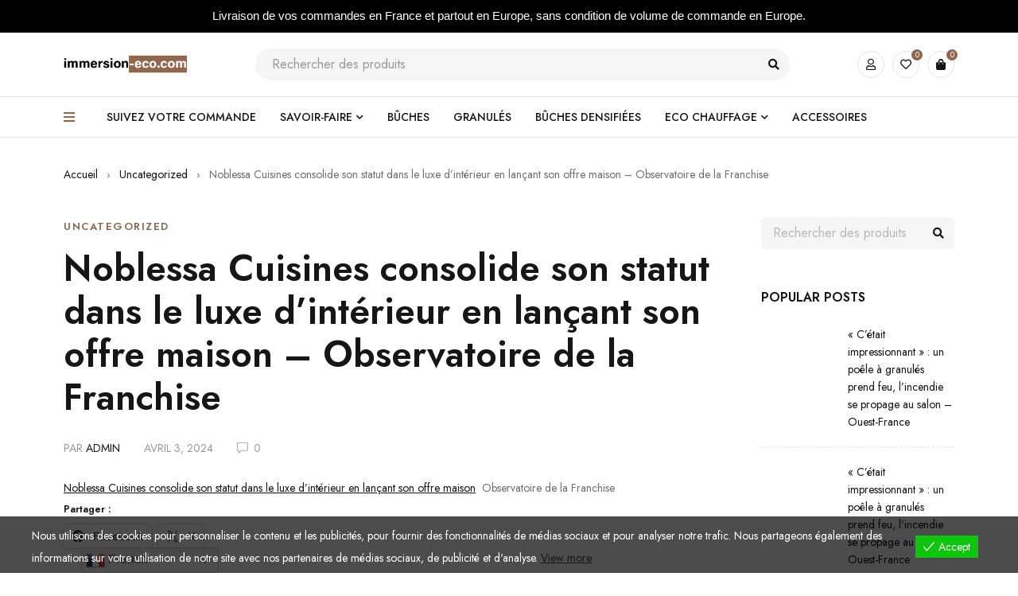

--- FILE ---
content_type: text/html; charset=UTF-8
request_url: https://immersion-eco.com/cbmitwfodhrwczovl3d3dy5vynnlcnzhdg9pcmvkzwxhznjhbmnoaxnllmzyl2luzglzy3jldglvbnmtywn0dwfsaxrll05pqkxfu1nblunvsvnjtkvtlw5vymxlc3nhlwn1axnpbmvzlwnvbnnvbglkzs1zb24tc3rhdhv0lwrhbnmtbgutbhv4zs1kaw50zxjpzxvy/
body_size: 29471
content:
<!DOCTYPE html>
<html dir="ltr" lang="fr-FR" prefix="og: https://ogp.me/ns#"  data-wp-dark-mode-preset="0">
<head>
	<meta charset="UTF-8" />

	<meta name="viewport" content="width=device-width, initial-scale=1.0, maximum-scale=1" />

	<link rel="profile" href="//gmpg.org/xfn/11" />
					<script>document.documentElement.className = document.documentElement.className + ' yes-js js_active js'</script>
			<title>Noblessa Cuisines consolide son statut dans le luxe d’intérieur en lançant son offre maison – Observatoire de la Franchise - Immersion-eco</title>

		<!-- All in One SEO 4.7.3.1 - aioseo.com -->
		<meta name="description" content="Noblessa Cuisines consolide son statut dans le luxe d&#039;intérieur en lançant son offre maison Observatoire de la Franchise" />
		<meta name="robots" content="max-image-preview:large" />
		<link rel="canonical" href="https://immersion-eco.com/[base64]/" />
		<meta name="generator" content="All in One SEO (AIOSEO) 4.7.3.1" />
		<meta property="og:locale" content="fr_FR" />
		<meta property="og:site_name" content="Immersion-eco - Bois de chêne et de hêtre provenant de nos forêts régionales" />
		<meta property="og:type" content="article" />
		<meta property="og:title" content="Noblessa Cuisines consolide son statut dans le luxe d’intérieur en lançant son offre maison – Observatoire de la Franchise - Immersion-eco" />
		<meta property="og:description" content="Noblessa Cuisines consolide son statut dans le luxe d&#039;intérieur en lançant son offre maison Observatoire de la Franchise" />
		<meta property="og:url" content="https://immersion-eco.com/[base64]/" />
		<meta property="article:published_time" content="2024-04-03T17:51:00+00:00" />
		<meta property="article:modified_time" content="2024-04-03T17:51:00+00:00" />
		<meta name="twitter:card" content="summary_large_image" />
		<meta name="twitter:title" content="Noblessa Cuisines consolide son statut dans le luxe d’intérieur en lançant son offre maison – Observatoire de la Franchise - Immersion-eco" />
		<meta name="twitter:description" content="Noblessa Cuisines consolide son statut dans le luxe d&#039;intérieur en lançant son offre maison Observatoire de la Franchise" />
		<script type="application/ld+json" class="aioseo-schema">
			{"@context":"https:\/\/schema.org","@graph":[{"@type":"BlogPosting","@id":"https:\/\/immersion-eco.com\/[base64]\/#blogposting","name":"Noblessa Cuisines consolide son statut dans le luxe d\u2019int\u00e9rieur en lan\u00e7ant son offre maison \u2013 Observatoire de la Franchise - Immersion-eco","headline":"Noblessa Cuisines consolide son statut dans le luxe d&#8217;int\u00e9rieur en lan\u00e7ant son offre maison &#8211; Observatoire de la Franchise","author":{"@id":"https:\/\/immersion-eco.com\/author\/admin\/#author"},"publisher":{"@id":"https:\/\/immersion-eco.com\/#organization"},"datePublished":"2024-04-03T17:51:00+00:00","dateModified":"2024-04-03T17:51:00+00:00","inLanguage":"fr-FR","mainEntityOfPage":{"@id":"https:\/\/immersion-eco.com\/[base64]\/#webpage"},"isPartOf":{"@id":"https:\/\/immersion-eco.com\/[base64]\/#webpage"},"articleSection":"Uncategorized"},{"@type":"BreadcrumbList","@id":"https:\/\/immersion-eco.com\/[base64]\/#breadcrumblist","itemListElement":[{"@type":"ListItem","@id":"https:\/\/immersion-eco.com\/#listItem","position":1,"name":"Domicile","item":"https:\/\/immersion-eco.com\/","nextItem":"https:\/\/immersion-eco.com\/[base64]\/#listItem"},{"@type":"ListItem","@id":"https:\/\/immersion-eco.com\/[base64]\/#listItem","position":2,"name":"Noblessa Cuisines consolide son statut dans le luxe d'int\u00e9rieur en lan\u00e7ant son offre maison - Observatoire de la Franchise","previousItem":"https:\/\/immersion-eco.com\/#listItem"}]},{"@type":"Organization","@id":"https:\/\/immersion-eco.com\/#organization","name":"Immersion-eco","description":"Bois de ch\u00eane et de h\u00eatre provenant de nos for\u00eats r\u00e9gionales","url":"https:\/\/immersion-eco.com\/"},{"@type":"Person","@id":"https:\/\/immersion-eco.com\/author\/admin\/#author","url":"https:\/\/immersion-eco.com\/author\/admin\/","name":"admin","image":{"@type":"ImageObject","@id":"https:\/\/immersion-eco.com\/[base64]\/#authorImage","url":"https:\/\/secure.gravatar.com\/avatar\/b456011de1f42d5394c3397ea90ebf2f477af2e7aad6ef707e0db6b013e7e6b5?s=96&d=mm&r=g","width":96,"height":96,"caption":"admin"}},{"@type":"WebPage","@id":"https:\/\/immersion-eco.com\/[base64]\/#webpage","url":"https:\/\/immersion-eco.com\/[base64]\/","name":"Noblessa Cuisines consolide son statut dans le luxe d\u2019int\u00e9rieur en lan\u00e7ant son offre maison \u2013 Observatoire de la Franchise - Immersion-eco","description":"Noblessa Cuisines consolide son statut dans le luxe d'int\u00e9rieur en lan\u00e7ant son offre maison Observatoire de la Franchise","inLanguage":"fr-FR","isPartOf":{"@id":"https:\/\/immersion-eco.com\/#website"},"breadcrumb":{"@id":"https:\/\/immersion-eco.com\/[base64]\/#breadcrumblist"},"author":{"@id":"https:\/\/immersion-eco.com\/author\/admin\/#author"},"creator":{"@id":"https:\/\/immersion-eco.com\/author\/admin\/#author"},"datePublished":"2024-04-03T17:51:00+00:00","dateModified":"2024-04-03T17:51:00+00:00"},{"@type":"WebSite","@id":"https:\/\/immersion-eco.com\/#website","url":"https:\/\/immersion-eco.com\/","name":"Immersion-eco","description":"Bois de ch\u00eane et de h\u00eatre provenant de nos for\u00eats r\u00e9gionales","inLanguage":"fr-FR","publisher":{"@id":"https:\/\/immersion-eco.com\/#organization"}}]}
		</script>
		<!-- All in One SEO -->

<script>window._wca = window._wca || [];</script>
<link rel='dns-prefetch' href='//cdn.jsdelivr.net' />
<link rel='dns-prefetch' href='//stats.wp.com' />
<link rel='dns-prefetch' href='//www.googletagmanager.com' />
<link rel='dns-prefetch' href='//fonts.googleapis.com' />
<link rel='preconnect' href='//c0.wp.com' />
<link rel='preconnect' href='https://fonts.gstatic.com' crossorigin />
<link rel="alternate" type="application/rss+xml" title="Immersion-eco &raquo; Flux" href="https://immersion-eco.com/feed/" />
<link rel="alternate" type="application/rss+xml" title="Immersion-eco &raquo; Flux des commentaires" href="https://immersion-eco.com/comments/feed/" />
<link rel="alternate" title="oEmbed (JSON)" type="application/json+oembed" href="https://immersion-eco.com/wp-json/oembed/1.0/embed?url=https%3A%2F%2Fimmersion-eco.com%[base64]%2F" />
<link rel="alternate" title="oEmbed (XML)" type="text/xml+oembed" href="https://immersion-eco.com/wp-json/oembed/1.0/embed?url=https%3A%2F%2Fimmersion-eco.com%[base64]%2F&#038;format=xml" />
		<!-- This site uses the Google Analytics by MonsterInsights plugin v9.2.1 - Using Analytics tracking - https://www.monsterinsights.com/ -->
		<!-- Remarque : MonsterInsights n’est actuellement pas configuré sur ce site. Le propriétaire doit authentifier son compte Google Analytics dans les réglages de MonsterInsights.  -->
					<!-- No tracking code set -->
				<!-- / Google Analytics by MonsterInsights -->
		<style id='wp-img-auto-sizes-contain-inline-css' type='text/css'>
img:is([sizes=auto i],[sizes^="auto," i]){contain-intrinsic-size:3000px 1500px}
/*# sourceURL=wp-img-auto-sizes-contain-inline-css */
</style>
<link rel='stylesheet' id='jetpack_related-posts-css' href='https://c0.wp.com/p/jetpack/14.6/modules/related-posts/related-posts.css' type='text/css' media='all' />
<style id='wp-emoji-styles-inline-css' type='text/css'>

	img.wp-smiley, img.emoji {
		display: inline !important;
		border: none !important;
		box-shadow: none !important;
		height: 1em !important;
		width: 1em !important;
		margin: 0 0.07em !important;
		vertical-align: -0.1em !important;
		background: none !important;
		padding: 0 !important;
	}
/*# sourceURL=wp-emoji-styles-inline-css */
</style>
<link rel='stylesheet' id='wp-block-library-css' href='https://c0.wp.com/c/6.9/wp-includes/css/dist/block-library/style.min.css' type='text/css' media='all' />
<style id='global-styles-inline-css' type='text/css'>
:root{--wp--preset--aspect-ratio--square: 1;--wp--preset--aspect-ratio--4-3: 4/3;--wp--preset--aspect-ratio--3-4: 3/4;--wp--preset--aspect-ratio--3-2: 3/2;--wp--preset--aspect-ratio--2-3: 2/3;--wp--preset--aspect-ratio--16-9: 16/9;--wp--preset--aspect-ratio--9-16: 9/16;--wp--preset--color--black: #000000;--wp--preset--color--cyan-bluish-gray: #abb8c3;--wp--preset--color--white: #ffffff;--wp--preset--color--pale-pink: #f78da7;--wp--preset--color--vivid-red: #cf2e2e;--wp--preset--color--luminous-vivid-orange: #ff6900;--wp--preset--color--luminous-vivid-amber: #fcb900;--wp--preset--color--light-green-cyan: #7bdcb5;--wp--preset--color--vivid-green-cyan: #00d084;--wp--preset--color--pale-cyan-blue: #8ed1fc;--wp--preset--color--vivid-cyan-blue: #0693e3;--wp--preset--color--vivid-purple: #9b51e0;--wp--preset--gradient--vivid-cyan-blue-to-vivid-purple: linear-gradient(135deg,rgb(6,147,227) 0%,rgb(155,81,224) 100%);--wp--preset--gradient--light-green-cyan-to-vivid-green-cyan: linear-gradient(135deg,rgb(122,220,180) 0%,rgb(0,208,130) 100%);--wp--preset--gradient--luminous-vivid-amber-to-luminous-vivid-orange: linear-gradient(135deg,rgb(252,185,0) 0%,rgb(255,105,0) 100%);--wp--preset--gradient--luminous-vivid-orange-to-vivid-red: linear-gradient(135deg,rgb(255,105,0) 0%,rgb(207,46,46) 100%);--wp--preset--gradient--very-light-gray-to-cyan-bluish-gray: linear-gradient(135deg,rgb(238,238,238) 0%,rgb(169,184,195) 100%);--wp--preset--gradient--cool-to-warm-spectrum: linear-gradient(135deg,rgb(74,234,220) 0%,rgb(151,120,209) 20%,rgb(207,42,186) 40%,rgb(238,44,130) 60%,rgb(251,105,98) 80%,rgb(254,248,76) 100%);--wp--preset--gradient--blush-light-purple: linear-gradient(135deg,rgb(255,206,236) 0%,rgb(152,150,240) 100%);--wp--preset--gradient--blush-bordeaux: linear-gradient(135deg,rgb(254,205,165) 0%,rgb(254,45,45) 50%,rgb(107,0,62) 100%);--wp--preset--gradient--luminous-dusk: linear-gradient(135deg,rgb(255,203,112) 0%,rgb(199,81,192) 50%,rgb(65,88,208) 100%);--wp--preset--gradient--pale-ocean: linear-gradient(135deg,rgb(255,245,203) 0%,rgb(182,227,212) 50%,rgb(51,167,181) 100%);--wp--preset--gradient--electric-grass: linear-gradient(135deg,rgb(202,248,128) 0%,rgb(113,206,126) 100%);--wp--preset--gradient--midnight: linear-gradient(135deg,rgb(2,3,129) 0%,rgb(40,116,252) 100%);--wp--preset--font-size--small: 13px;--wp--preset--font-size--medium: 20px;--wp--preset--font-size--large: 36px;--wp--preset--font-size--x-large: 42px;--wp--preset--spacing--20: 0.44rem;--wp--preset--spacing--30: 0.67rem;--wp--preset--spacing--40: 1rem;--wp--preset--spacing--50: 1.5rem;--wp--preset--spacing--60: 2.25rem;--wp--preset--spacing--70: 3.38rem;--wp--preset--spacing--80: 5.06rem;--wp--preset--shadow--natural: 6px 6px 9px rgba(0, 0, 0, 0.2);--wp--preset--shadow--deep: 12px 12px 50px rgba(0, 0, 0, 0.4);--wp--preset--shadow--sharp: 6px 6px 0px rgba(0, 0, 0, 0.2);--wp--preset--shadow--outlined: 6px 6px 0px -3px rgb(255, 255, 255), 6px 6px rgb(0, 0, 0);--wp--preset--shadow--crisp: 6px 6px 0px rgb(0, 0, 0);}:where(.is-layout-flex){gap: 0.5em;}:where(.is-layout-grid){gap: 0.5em;}body .is-layout-flex{display: flex;}.is-layout-flex{flex-wrap: wrap;align-items: center;}.is-layout-flex > :is(*, div){margin: 0;}body .is-layout-grid{display: grid;}.is-layout-grid > :is(*, div){margin: 0;}:where(.wp-block-columns.is-layout-flex){gap: 2em;}:where(.wp-block-columns.is-layout-grid){gap: 2em;}:where(.wp-block-post-template.is-layout-flex){gap: 1.25em;}:where(.wp-block-post-template.is-layout-grid){gap: 1.25em;}.has-black-color{color: var(--wp--preset--color--black) !important;}.has-cyan-bluish-gray-color{color: var(--wp--preset--color--cyan-bluish-gray) !important;}.has-white-color{color: var(--wp--preset--color--white) !important;}.has-pale-pink-color{color: var(--wp--preset--color--pale-pink) !important;}.has-vivid-red-color{color: var(--wp--preset--color--vivid-red) !important;}.has-luminous-vivid-orange-color{color: var(--wp--preset--color--luminous-vivid-orange) !important;}.has-luminous-vivid-amber-color{color: var(--wp--preset--color--luminous-vivid-amber) !important;}.has-light-green-cyan-color{color: var(--wp--preset--color--light-green-cyan) !important;}.has-vivid-green-cyan-color{color: var(--wp--preset--color--vivid-green-cyan) !important;}.has-pale-cyan-blue-color{color: var(--wp--preset--color--pale-cyan-blue) !important;}.has-vivid-cyan-blue-color{color: var(--wp--preset--color--vivid-cyan-blue) !important;}.has-vivid-purple-color{color: var(--wp--preset--color--vivid-purple) !important;}.has-black-background-color{background-color: var(--wp--preset--color--black) !important;}.has-cyan-bluish-gray-background-color{background-color: var(--wp--preset--color--cyan-bluish-gray) !important;}.has-white-background-color{background-color: var(--wp--preset--color--white) !important;}.has-pale-pink-background-color{background-color: var(--wp--preset--color--pale-pink) !important;}.has-vivid-red-background-color{background-color: var(--wp--preset--color--vivid-red) !important;}.has-luminous-vivid-orange-background-color{background-color: var(--wp--preset--color--luminous-vivid-orange) !important;}.has-luminous-vivid-amber-background-color{background-color: var(--wp--preset--color--luminous-vivid-amber) !important;}.has-light-green-cyan-background-color{background-color: var(--wp--preset--color--light-green-cyan) !important;}.has-vivid-green-cyan-background-color{background-color: var(--wp--preset--color--vivid-green-cyan) !important;}.has-pale-cyan-blue-background-color{background-color: var(--wp--preset--color--pale-cyan-blue) !important;}.has-vivid-cyan-blue-background-color{background-color: var(--wp--preset--color--vivid-cyan-blue) !important;}.has-vivid-purple-background-color{background-color: var(--wp--preset--color--vivid-purple) !important;}.has-black-border-color{border-color: var(--wp--preset--color--black) !important;}.has-cyan-bluish-gray-border-color{border-color: var(--wp--preset--color--cyan-bluish-gray) !important;}.has-white-border-color{border-color: var(--wp--preset--color--white) !important;}.has-pale-pink-border-color{border-color: var(--wp--preset--color--pale-pink) !important;}.has-vivid-red-border-color{border-color: var(--wp--preset--color--vivid-red) !important;}.has-luminous-vivid-orange-border-color{border-color: var(--wp--preset--color--luminous-vivid-orange) !important;}.has-luminous-vivid-amber-border-color{border-color: var(--wp--preset--color--luminous-vivid-amber) !important;}.has-light-green-cyan-border-color{border-color: var(--wp--preset--color--light-green-cyan) !important;}.has-vivid-green-cyan-border-color{border-color: var(--wp--preset--color--vivid-green-cyan) !important;}.has-pale-cyan-blue-border-color{border-color: var(--wp--preset--color--pale-cyan-blue) !important;}.has-vivid-cyan-blue-border-color{border-color: var(--wp--preset--color--vivid-cyan-blue) !important;}.has-vivid-purple-border-color{border-color: var(--wp--preset--color--vivid-purple) !important;}.has-vivid-cyan-blue-to-vivid-purple-gradient-background{background: var(--wp--preset--gradient--vivid-cyan-blue-to-vivid-purple) !important;}.has-light-green-cyan-to-vivid-green-cyan-gradient-background{background: var(--wp--preset--gradient--light-green-cyan-to-vivid-green-cyan) !important;}.has-luminous-vivid-amber-to-luminous-vivid-orange-gradient-background{background: var(--wp--preset--gradient--luminous-vivid-amber-to-luminous-vivid-orange) !important;}.has-luminous-vivid-orange-to-vivid-red-gradient-background{background: var(--wp--preset--gradient--luminous-vivid-orange-to-vivid-red) !important;}.has-very-light-gray-to-cyan-bluish-gray-gradient-background{background: var(--wp--preset--gradient--very-light-gray-to-cyan-bluish-gray) !important;}.has-cool-to-warm-spectrum-gradient-background{background: var(--wp--preset--gradient--cool-to-warm-spectrum) !important;}.has-blush-light-purple-gradient-background{background: var(--wp--preset--gradient--blush-light-purple) !important;}.has-blush-bordeaux-gradient-background{background: var(--wp--preset--gradient--blush-bordeaux) !important;}.has-luminous-dusk-gradient-background{background: var(--wp--preset--gradient--luminous-dusk) !important;}.has-pale-ocean-gradient-background{background: var(--wp--preset--gradient--pale-ocean) !important;}.has-electric-grass-gradient-background{background: var(--wp--preset--gradient--electric-grass) !important;}.has-midnight-gradient-background{background: var(--wp--preset--gradient--midnight) !important;}.has-small-font-size{font-size: var(--wp--preset--font-size--small) !important;}.has-medium-font-size{font-size: var(--wp--preset--font-size--medium) !important;}.has-large-font-size{font-size: var(--wp--preset--font-size--large) !important;}.has-x-large-font-size{font-size: var(--wp--preset--font-size--x-large) !important;}
/*# sourceURL=global-styles-inline-css */
</style>

<style id='classic-theme-styles-inline-css' type='text/css'>
/*! This file is auto-generated */
.wp-block-button__link{color:#fff;background-color:#32373c;border-radius:9999px;box-shadow:none;text-decoration:none;padding:calc(.667em + 2px) calc(1.333em + 2px);font-size:1.125em}.wp-block-file__button{background:#32373c;color:#fff;text-decoration:none}
/*# sourceURL=/wp-includes/css/classic-themes.min.css */
</style>
<link rel='stylesheet' id='woolentor-block-common-css' href='https://immersion-eco.com/wp-content/plugins/woolentor-addons/woolentor-blocks/assets/css/common-style.css?ver=3.0.0' type='text/css' media='all' />
<link rel='stylesheet' id='woolentor-block-default-css' href='https://immersion-eco.com/wp-content/plugins/woolentor-addons/woolentor-blocks/assets/css/style-index.css?ver=3.0.0' type='text/css' media='all' />
<link rel='stylesheet' id='style-css' href='https://immersion-eco.com/wp-content/plugins/cargo-tracking-for-woocommerce/assets/css/style.css?ver=6.9' type='text/css' media='all' />
<link rel='stylesheet' id='cashlee-style-css' href='https://immersion-eco.com/wp-content/plugins/cashlee-payment-gateway%20(2)/css/cashlee-style.css?ver=1.0' type='text/css' media='all' />
<link rel='stylesheet' id='contact-form-7-css' href='https://immersion-eco.com/wp-content/plugins/contact-form-7/includes/css/styles.css?ver=6.0' type='text/css' media='all' />
<link rel='stylesheet' id='ts-style-css' href='https://immersion-eco.com/wp-content/plugins/themesky/css/themesky.css?ver=1.0.3' type='text/css' media='all' />
<link rel='stylesheet' id='owl-carousel-css' href='https://immersion-eco.com/wp-content/plugins/themesky/css/owl.carousel.css?ver=1.0.3' type='text/css' media='all' />
<link rel='stylesheet' id='topbar-css' href='https://immersion-eco.com/wp-content/plugins/top-bar/inc/../css/topbar_style.css?ver=6.9' type='text/css' media='all' />
<link rel='stylesheet' id='woocommerce-layout-css' href='https://c0.wp.com/p/woocommerce/7.4.1/assets/css/woocommerce-layout.css' type='text/css' media='all' />
<style id='woocommerce-layout-inline-css' type='text/css'>

	.infinite-scroll .woocommerce-pagination {
		display: none;
	}
/*# sourceURL=woocommerce-layout-inline-css */
</style>
<link rel='stylesheet' id='woocommerce-smallscreen-css' href='https://c0.wp.com/p/woocommerce/7.4.1/assets/css/woocommerce-smallscreen.css' type='text/css' media='only screen and (max-width: 768px)' />
<link rel='stylesheet' id='woocommerce-general-css' href='https://c0.wp.com/p/woocommerce/7.4.1/assets/css/woocommerce.css' type='text/css' media='all' />
<style id='woocommerce-inline-inline-css' type='text/css'>
.woocommerce form .form-row .required { visibility: visible; }
/*# sourceURL=woocommerce-inline-inline-css */
</style>
<link nowprocket data-no-minify="1" data-no-optimize="1" rel='stylesheet' id='wp-dark-mode-css' href='https://immersion-eco.com/wp-content/plugins/wp-dark-mode/assets/css/app.min.css?ver=5.1.0' type='text/css' media='all' />
<style id='wp-dark-mode-inline-css' type='text/css'>
html[data-wp-dark-mode-active], [data-wp-dark-mode-loading] {--wp-dark-mode-body-filter:brightness(100%) contrast(90%) grayscale(0%) sepia(10%);--wp-dark-mode-grayscale:0%;--wp-dark-mode-img-brightness:100%;--wp-dark-mode-img-grayscale:0%;--wp-dark-mode-video-brightness:100%;--wp-dark-mode-video-grayscale:0%;--wp-dark-mode-large-font-sized:1em;}.wp-dark-mode-active, [data-wp-dark-mode] {--wp-dark-mode-background-color:#232323;--wp-dark-mode-text-color:#f0f0f0; }
/*# sourceURL=wp-dark-mode-inline-css */
</style>
<link rel='stylesheet' id='wpcargo-custom-bootstrap-styles-css' href='https://immersion-eco.com/wp-content/plugins/wpcargo/assets/css/main.min.css?ver=6.10.3' type='text/css' media='all' />
<link rel='stylesheet' id='wpcargo-fontawesome-styles-css' href='https://immersion-eco.com/wp-content/plugins/wpcargo/assets/css/fontawesome.min.css?ver=6.10.3' type='text/css' media='all' />
<link rel='stylesheet' id='wpcargo-styles-css' href='https://immersion-eco.com/wp-content/plugins/wpcargo/assets/css/wpcargo-style.css?ver=6.10.3' type='text/css' media='all' />
<link rel='stylesheet' id='wpcargo-datetimepicker-css' href='https://immersion-eco.com/wp-content/plugins/wpcargo/admin/assets/css/jquery.datetimepicker.min.css?ver=6.10.3' type='text/css' media='all' />
<link rel='stylesheet' id='eu-cookies-bar-icons-css' href='https://immersion-eco.com/wp-content/plugins/eu-cookies-bar/css/eu-cookies-bar-icons.css?ver=1.0.16' type='text/css' media='all' />
<link rel='stylesheet' id='eu-cookies-bar-style-css' href='https://immersion-eco.com/wp-content/plugins/eu-cookies-bar/css/eu-cookies-bar.css?ver=1.0.16' type='text/css' media='all' />
<style id='eu-cookies-bar-style-inline-css' type='text/css'>
.eu-cookies-bar-cookies-bar-wrap{font-size:14px;color:#ffffff;background:rgba(0,0,0,0.7);}.eu-cookies-bar-cookies-bar-button-accept{color:#ffffff;background:#0ec50e;}
/*# sourceURL=eu-cookies-bar-style-inline-css */
</style>
<link rel='stylesheet' id='grw-public-main-css-css' href='https://immersion-eco.com/wp-content/plugins/widget-google-reviews/assets/css/public-main.css?ver=4.7' type='text/css' media='all' />
<link rel='stylesheet' id='font-awesome-css' href='https://immersion-eco.com/wp-content/plugins/elementor/assets/lib/font-awesome/css/font-awesome.min.css?ver=4.7.0' type='text/css' media='all' />
<style id='font-awesome-inline-css' type='text/css'>
[data-font="FontAwesome"]:before {font-family: 'FontAwesome' !important;content: attr(data-icon) !important;speak: none !important;font-weight: normal !important;font-variant: normal !important;text-transform: none !important;line-height: 1 !important;font-style: normal !important;-webkit-font-smoothing: antialiased !important;-moz-osx-font-smoothing: grayscale !important;}
/*# sourceURL=font-awesome-inline-css */
</style>
<link rel='stylesheet' id='simple-line-icons-wl-css' href='https://immersion-eco.com/wp-content/plugins/woolentor-addons/assets/css/simple-line-icons.css?ver=3.0.0' type='text/css' media='all' />
<link rel='stylesheet' id='htflexboxgrid-css' href='https://immersion-eco.com/wp-content/plugins/woolentor-addons/assets/css/htflexboxgrid.css?ver=3.0.0' type='text/css' media='all' />
<link rel='stylesheet' id='slick-css' href='https://immersion-eco.com/wp-content/plugins/woolentor-addons/assets/css/slick.css?ver=3.0.0' type='text/css' media='all' />
<link rel='stylesheet' id='woolentor-widgets-css' href='https://immersion-eco.com/wp-content/plugins/woolentor-addons/assets/css/woolentor-widgets.css?ver=3.0.0' type='text/css' media='all' />
<link rel='stylesheet' id='photoswipe-css' href='https://c0.wp.com/p/woocommerce/7.4.1/assets/css/photoswipe/photoswipe.min.css' type='text/css' media='all' />
<link rel='stylesheet' id='photoswipe-default-skin-css' href='https://c0.wp.com/p/woocommerce/7.4.1/assets/css/photoswipe/default-skin/default-skin.min.css' type='text/css' media='all' />
<link rel='stylesheet' id='woolentor-quickview-css' href='https://immersion-eco.com/wp-content/plugins/woolentor-addons/includes/modules/quickview/assets/css/frontend.css?ver=3.0.0' type='text/css' media='all' />
<link rel='stylesheet' id='jquery-colorbox-css' href='https://immersion-eco.com/wp-content/plugins/yith-woocommerce-compare/assets/css/colorbox.css?ver=1.4.21' type='text/css' media='all' />
<link rel='stylesheet' id='jquery-selectBox-css' href='https://immersion-eco.com/wp-content/plugins/yith-woocommerce-wishlist/assets/css/jquery.selectBox.css?ver=1.2.0' type='text/css' media='all' />
<link rel='stylesheet' id='woocommerce_prettyPhoto_css-css' href='//immersion-eco.com/wp-content/plugins/woocommerce/assets/css/prettyPhoto.css?ver=3.1.6' type='text/css' media='all' />
<link rel='stylesheet' id='yith-wcwl-main-css' href='https://immersion-eco.com/wp-content/plugins/yith-woocommerce-wishlist/assets/css/style.css?ver=4.0.1' type='text/css' media='all' />
<style id='yith-wcwl-main-inline-css' type='text/css'>
 :root { --rounded-corners-radius: 16px; --add-to-cart-rounded-corners-radius: 16px; --color-headers-background: #F4F4F4; --feedback-duration: 3s } 
 :root { --rounded-corners-radius: 16px; --add-to-cart-rounded-corners-radius: 16px; --color-headers-background: #F4F4F4; --feedback-duration: 3s } 
/*# sourceURL=yith-wcwl-main-inline-css */
</style>
<link rel='stylesheet' id='elementor-frontend-css' href='https://immersion-eco.com/wp-content/plugins/elementor/assets/css/frontend-lite.min.css?ver=3.18.3' type='text/css' media='all' />
<link rel='stylesheet' id='eael-general-css' href='https://immersion-eco.com/wp-content/plugins/essential-addons-for-elementor-lite/assets/front-end/css/view/general.min.css?ver=6.0.8' type='text/css' media='all' />
<link rel="preload" as="style" href="https://fonts.googleapis.com/css?family=Jost:400,600,500&#038;display=swap&#038;ver=1726964326" /><link rel="stylesheet" href="https://fonts.googleapis.com/css?family=Jost:400,600,500&#038;display=swap&#038;ver=1726964326" media="print" onload="this.media='all'"><noscript><link rel="stylesheet" href="https://fonts.googleapis.com/css?family=Jost:400,600,500&#038;display=swap&#038;ver=1726964326" /></noscript><link rel='stylesheet' id='font-awesome-5-css' href='https://immersion-eco.com/wp-content/themes/mydecor/css/fontawesome.min.css?ver=1.1.0' type='text/css' media='all' />
<link rel='stylesheet' id='font-themify-icon-css' href='https://immersion-eco.com/wp-content/themes/mydecor/css/themify-icons.css?ver=1.1.0' type='text/css' media='all' />
<link rel='stylesheet' id='mydecor-reset-css' href='https://immersion-eco.com/wp-content/themes/mydecor/css/reset.css?ver=1.1.0' type='text/css' media='all' />
<link rel='stylesheet' id='mydecor-style-css' href='https://immersion-eco.com/wp-content/themes/mydecor/style.css?ver=1.1.0' type='text/css' media='all' />
<link rel='stylesheet' id='mydecor-responsive-css' href='https://immersion-eco.com/wp-content/themes/mydecor/css/responsive.css?ver=1.1.0' type='text/css' media='all' />
<link rel='stylesheet' id='mydecor-dynamic-css-css' href='https://immersion-eco.com/wp-content/uploads/mydecor.css?ver=1726964326' type='text/css' media='all' />
<link rel='stylesheet' id='sharedaddy-css' href='https://c0.wp.com/p/jetpack/14.6/modules/sharedaddy/sharing.css' type='text/css' media='all' />
<link rel='stylesheet' id='social-logos-css' href='https://c0.wp.com/p/jetpack/14.6/_inc/social-logos/social-logos.min.css' type='text/css' media='all' />
<script type="text/template" id="tmpl-variation-template">
	<div class="woocommerce-variation-description">{{{ data.variation.variation_description }}}</div>
	<div class="woocommerce-variation-price">{{{ data.variation.price_html }}}</div>
	<div class="woocommerce-variation-availability">{{{ data.variation.availability_html }}}</div>
</script>
<script type="text/template" id="tmpl-unavailable-variation-template">
	<p>Sorry, this product is unavailable. Please choose a different combination.</p>
</script>
<script type="text/javascript" id="jetpack_related-posts-js-extra">
/* <![CDATA[ */
var related_posts_js_options = {"post_heading":"h4"};
//# sourceURL=jetpack_related-posts-js-extra
/* ]]> */
</script>
<script type="text/javascript" src="https://c0.wp.com/p/jetpack/14.6/_inc/build/related-posts/related-posts.min.js" id="jetpack_related-posts-js"></script>
<script type="text/javascript" src="https://c0.wp.com/c/6.9/wp-includes/js/jquery/jquery.min.js" id="jquery-core-js"></script>
<script type="text/javascript" src="https://c0.wp.com/c/6.9/wp-includes/js/jquery/jquery-migrate.min.js" id="jquery-migrate-js"></script>
<script type="text/javascript" id="topbar_frontjs-js-extra">
/* <![CDATA[ */
var tpbr_settings = {"fixed":"fixed","user_who":"notloggedin","guests_or_users":"all","message":"Livraison de vos commandes en France et partout en Europe, sans condition de volume de commande en Europe.","status":"active","yn_button":"nobutton","color":"#000000","button_text":"","button_url":"","button_behavior":"samewindow","is_admin_bar":"no","detect_sticky":"1"};
//# sourceURL=topbar_frontjs-js-extra
/* ]]> */
</script>
<script type="text/javascript" src="https://immersion-eco.com/wp-content/plugins/top-bar/inc/../js/tpbr_front.min.js?ver=6.9" id="topbar_frontjs-js"></script>
<script type="text/javascript" id="wp-dark-mode-js-extra">
/* <![CDATA[ */
var wp_dark_mode_json = {"ajax_url":"https://immersion-eco.com/wp-admin/admin-ajax.php","nonce":"c9390de7be","is_pro":"","version":"5.1.0","is_excluded":"","excluded_elements":" #wpadminbar, .wp-dark-mode-switch, .elementor-button-content-wrapper","options":{"frontend_enabled":true,"frontend_mode":"default_light","frontend_time_starts":"5:00 PM","frontend_time_ends":"6:00 AM","frontend_custom_css":"","frontend_remember_choice":true,"admin_enabled":false,"admin_enabled_block_editor":false,"floating_switch_enabled":false,"floating_switch_display":{"desktop":true,"mobile":true,"tablet":true},"floating_switch_style":1,"floating_switch_size":"1.2","floating_switch_size_custom":100,"floating_switch_position":"left","floating_switch_position_side":"right","floating_switch_position_side_value":10,"floating_switch_position_bottom_value":10,"floating_switch_enabled_attention_effect":false,"floating_switch_attention_effect":"none","floating_switch_enabled_cta":false,"floating_switch_cta_text":"","floating_switch_cta_color":"","floating_switch_cta_background":"","floating_switch_enabled_custom_icons":false,"floating_switch_icon_light":"","floating_switch_icon_dark":"","floating_switch_enabled_custom_texts":false,"floating_switch_text_light":"Light","floating_switch_text_dark":"Dark","menu_switch_enabled":false,"content_switch_enabled_top_of_posts":false,"content_switch_enabled_top_of_pages":false,"content_switch_style":1,"color_mode":"automatic","color_presets":[{"name":"Gold","bg":"#000","secondary_bg":"#000","text":"#dfdedb","link":"#e58c17","link_hover":"#e58c17","input_bg":"#000","input_text":"#dfdedb","input_placeholder":"#dfdedb","button_text":"#dfdedb","button_hover_text":"#dfdedb","button_bg":"#141414","button_hover_bg":"#141414","button_border":"#1e1e1e","enable_scrollbar":false,"scrollbar_track":"#141414","scrollbar_thumb":"#dfdedb"},{"name":"Sapphire","bg":"#1B2836","secondary_bg":"#1B2836","text":"#fff","link":"#459BE6","link_hover":"#459BE6","input_bg":"#1B2836","input_text":"#fff","input_placeholder":"#fff","button_text":"#fff","button_hover_text":"#fff","button_bg":"#2f3c4a","button_hover_bg":"#2f3c4a","button_border":"#394654","enable_scrollbar":false,"scrollbar_track":"#1B2836","scrollbar_thumb":"#fff"},{"name":"Fuchsia","bg":"#1E0024","secondary_bg":"#1E0024","text":"#fff","link":"#E251FF","link_hover":"#E251FF","input_bg":"#1E0024","input_text":"#fff","input_placeholder":"#fff","button_text":"#fff","button_hover_text":"#fff","button_bg":"#321438","button_hover_bg":"#321438","button_border":"#321438","enable_scrollbar":false,"scrollbar_track":"#1E0024","scrollbar_thumb":"#fff"},{"name":"Rose","bg":"#270000","secondary_bg":"#270000","text":"#fff","link":"#FF7878","link_hover":"#FF7878","input_bg":"#270000","input_text":"#fff","input_placeholder":"#fff","button_text":"#fff","button_hover_text":"#fff","button_bg":"#3b1414","button_hover_bg":"#3b1414","button_border":"#451e1e","enable_scrollbar":false,"scrollbar_track":"#270000","scrollbar_thumb":"#fff"},{"name":"Violet","bg":"#160037","secondary_bg":"#160037","text":"#EBEBEB","link":"#B381FF","link_hover":"#B381FF","input_bg":"#160037","input_text":"#EBEBEB","input_placeholder":"#EBEBEB","button_text":"#EBEBEB","button_hover_text":"#EBEBEB","button_bg":"#2a144b","button_hover_bg":"#2a144b","button_border":"#341e55","enable_scrollbar":false,"scrollbar_track":"#160037","scrollbar_thumb":"#EBEBEB"},{"name":"Pink","bg":"#121212","secondary_bg":"#121212","text":"#E6E6E6","link":"#FF9191","link_hover":"#FF9191","input_bg":"#121212","input_text":"#E6E6E6","input_placeholder":"#E6E6E6","button_text":"#E6E6E6","button_hover_text":"#E6E6E6","button_bg":"#262626","button_hover_bg":"#262626","button_border":"#303030","enable_scrollbar":false,"scrollbar_track":"#121212","scrollbar_thumb":"#E6E6E6"},{"name":"Kelly","bg":"#000A3B","secondary_bg":"#000A3B","text":"#FFFFFF","link":"#3AFF82","link_hover":"#3AFF82","input_bg":"#000A3B","input_text":"#FFFFFF","input_placeholder":"#FFFFFF","button_text":"#FFFFFF","button_hover_text":"#FFFFFF","button_bg":"#141e4f","button_hover_bg":"#141e4f","button_border":"#1e2859","enable_scrollbar":false,"scrollbar_track":"#000A3B","scrollbar_thumb":"#FFFFFF"},{"name":"Magenta","bg":"#171717","secondary_bg":"#171717","text":"#BFB7C0","link":"#F776F0","link_hover":"#F776F0","input_bg":"#171717","input_text":"#BFB7C0","input_placeholder":"#BFB7C0","button_text":"#BFB7C0","button_hover_text":"#BFB7C0","button_bg":"#2b2b2b","button_hover_bg":"#2b2b2b","button_border":"#353535","enable_scrollbar":false,"scrollbar_track":"#171717","scrollbar_thumb":"#BFB7C0"},{"name":"Green","bg":"#003711","secondary_bg":"#003711","text":"#FFFFFF","link":"#84FF6D","link_hover":"#84FF6D","input_bg":"#003711","input_text":"#FFFFFF","input_placeholder":"#FFFFFF","button_text":"#FFFFFF","button_hover_text":"#FFFFFF","button_bg":"#144b25","button_hover_bg":"#144b25","button_border":"#1e552f","enable_scrollbar":false,"scrollbar_track":"#003711","scrollbar_thumb":"#FFFFFF"},{"name":"Orange","bg":"#23243A","secondary_bg":"#23243A","text":"#D6CB99","link":"#FF9323","link_hover":"#FF9323","input_bg":"#23243A","input_text":"#D6CB99","input_placeholder":"#D6CB99","button_text":"#D6CB99","button_hover_text":"#D6CB99","button_bg":"#37384e","button_hover_bg":"#37384e","button_border":"#414258","enable_scrollbar":false,"scrollbar_track":"#23243A","scrollbar_thumb":"#D6CB99"},{"name":"Yellow","bg":"#151819","secondary_bg":"#151819","text":"#D5D6D7","link":"#DAA40B","link_hover":"#DAA40B","input_bg":"#151819","input_text":"#D5D6D7","input_placeholder":"#D5D6D7","button_text":"#D5D6D7","button_hover_text":"#D5D6D7","button_bg":"#292c2d","button_hover_bg":"#292c2d","button_border":"#333637","enable_scrollbar":false,"scrollbar_track":"#151819","scrollbar_thumb":"#D5D6D7"},{"name":"Facebook","bg":"#18191A","secondary_bg":"#18191A","text":"#DCDEE3","link":"#2D88FF","link_hover":"#2D88FF","input_bg":"#18191A","input_text":"#DCDEE3","input_placeholder":"#DCDEE3","button_text":"#DCDEE3","button_hover_text":"#DCDEE3","button_bg":"#2c2d2e","button_hover_bg":"#2c2d2e","button_border":"#363738","enable_scrollbar":false,"scrollbar_track":"#18191A","scrollbar_thumb":"#DCDEE3"},{"name":"Twitter","bg":"#141d26","secondary_bg":"#141d26","text":"#fff","link":"#1C9CEA","link_hover":"#1C9CEA","input_bg":"#141d26","input_text":"#fff","input_placeholder":"#fff","button_text":"#fff","button_hover_text":"#fff","button_bg":"#28313a","button_hover_bg":"#28313a","button_border":"#323b44","enable_scrollbar":false,"scrollbar_track":"#141d26","scrollbar_thumb":"#fff"}],"color_preset_id":0,"color_filter_brightness":100,"color_filter_contrast":90,"color_filter_grayscale":0,"color_filter_sepia":10,"image_replaces":[],"image_enabled_low_brightness":false,"image_brightness":80,"image_low_brightness_excludes":[],"image_enabled_low_grayscale":false,"image_grayscale":0,"image_low_grayscale_excludes":[],"video_replaces":[],"video_enabled_low_brightness":false,"video_brightness":80,"video_low_brightness_excludes":[],"video_enabled_low_grayscale":false,"video_grayscale":0,"video_low_grayscale_excludes":[],"animation_enabled":false,"animation_name":"fade-in","performance_track_dynamic_content":false,"performance_load_scripts_in_footer":false,"performance_execute_as":"sync","performance_exclude_cache":false,"excludes_elements":"","excludes_elements_includes":"","excludes_posts":[],"excludes_posts_all":false,"excludes_posts_except":[],"excludes_taxonomies":[],"excludes_taxonomies_all":false,"excludes_taxonomies_except":[],"excludes_wc_products":[],"excludes_wc_products_all":false,"excludes_wc_products_except":[],"excludes_wc_categories":[],"excludes_wc_categories_all":false,"excludes_wc_categories_except":[],"accessibility_enabled_keyboard_shortcut":true,"accessibility_enabled_url_param":false,"typography_enabled":false,"typography_font_size":"1.2","typography_font_size_custom":100,"analytics_enabled":true,"analytics_enabled_dashboard_widget":true,"analytics_enabled_email_reporting":false,"analytics_email_reporting_frequency":"daily","analytics_email_reporting_address":"","analytics_email_reporting_subject":"WP Dark Mode Analytics Report"},"analytics_enabled":"1","url":{"ajax":"https://immersion-eco.com/wp-admin/admin-ajax.php","home":"https://immersion-eco.com","admin":"https://immersion-eco.com/wp-admin/","assets":"https://immersion-eco.com/wp-content/plugins/wp-dark-mode/assets/"},"debug":"","additional":{"is_elementor_editor":false}};
//# sourceURL=wp-dark-mode-js-extra
/* ]]> */
</script>
<script type="text/javascript" nowprocket data-no-minify="1" data-no-optimize="1" src="https://immersion-eco.com/wp-content/plugins/wp-dark-mode/assets/js/app.min.js?ver=5.1.0" id="wp-dark-mode-js"></script>
<script type="text/javascript" id="wpcargo-js-js-extra">
/* <![CDATA[ */
var wpcargoAJAXHandler = {"ajax_url":"https://immersion-eco.com/wp-admin/admin-ajax.php","pageURL":"https://immersion-eco.com/[base64]/","date_format":"Y-m-d","time_format":"H:i a","datetime_format":"Y-m-d H:i a"};
//# sourceURL=wpcargo-js-js-extra
/* ]]> */
</script>
<script type="text/javascript" src="https://immersion-eco.com/wp-content/plugins/wpcargo/assets/js/wpcargo.js?ver=6.10.3" id="wpcargo-js-js"></script>
<script type="text/javascript" src="https://immersion-eco.com/wp-content/plugins/wpcargo/admin/assets/js/jquery.datetimepicker.full.min.js?ver=6.10.3" id="wpcargo-datetimepicker-js"></script>
<script type="text/javascript" id="eu-cookies-bar-script-js-extra">
/* <![CDATA[ */
var eu_cookies_bar_params = {"cookies_bar_on_close":"yes","cookies_bar_on_scroll":"yes","cookies_bar_on_page_redirect":"yes","block_until_accept":"","strictly_necessary":["wordpress_test_cookie","woocommerce_cart_hash"],"strictly_necessary_family":["PHPSESSID","wordpress_sec_","wp-settings-","wordpress_logged_in_","wp_woocommerce_session_"],"expire_time":"1783543971","cookiepath":"/","user_cookies_settings_enable":""};
//# sourceURL=eu-cookies-bar-script-js-extra
/* ]]> */
</script>
<script type="text/javascript" src="https://immersion-eco.com/wp-content/plugins/eu-cookies-bar/js/eu-cookies-bar.js?ver=1.0.16" id="eu-cookies-bar-script-js"></script>
<script type="text/javascript" defer="defer" src="https://immersion-eco.com/wp-content/plugins/widget-google-reviews/assets/js/public-main.js?ver=4.7" id="grw-public-main-js-js"></script>
<script type="text/javascript" src="https://stats.wp.com/s-202602.js" id="woocommerce-analytics-js" defer="defer" data-wp-strategy="defer"></script>

<!-- Extrait de code de la balise Google (gtag.js) ajouté par Site Kit -->

<!-- Extrait Google Analytics ajouté par Site Kit -->
<script type="text/javascript" src="https://www.googletagmanager.com/gtag/js?id=G-XD2BM0Y6TE" id="google_gtagjs-js" async></script>
<script type="text/javascript" id="google_gtagjs-js-after">
/* <![CDATA[ */
window.dataLayer = window.dataLayer || [];function gtag(){dataLayer.push(arguments);}
gtag("set","linker",{"domains":["immersion-eco.com"]});
gtag("js", new Date());
gtag("set", "developer_id.dZTNiMT", true);
gtag("config", "G-XD2BM0Y6TE");
//# sourceURL=google_gtagjs-js-after
/* ]]> */
</script>

<!-- Extrait de code de la balise Google de fin (gtag.js) ajouté par Site Kit -->
<link rel="https://api.w.org/" href="https://immersion-eco.com/wp-json/" /><link rel="alternate" title="JSON" type="application/json" href="https://immersion-eco.com/wp-json/wp/v2/posts/28611" /><link rel="EditURI" type="application/rsd+xml" title="RSD" href="https://immersion-eco.com/xmlrpc.php?rsd" />
<meta name="generator" content="WordPress 6.9" />
<meta name="generator" content="WooCommerce 7.4.1" />
<link rel='shortlink' href='https://immersion-eco.com/?p=28611' />
<meta name="generator" content="Redux 4.5.0" /><meta name="generator" content="Site Kit by Google 1.138.0" />		<link rel="manifest" href="https://immersion-eco.com/wp-json/wp/v2/web-app-manifest">
					<meta name="theme-color" content="#fff">
								<meta name="apple-mobile-web-app-capable" content="yes">
				<meta name="mobile-web-app-capable" content="yes">

				<link rel="apple-touch-startup-image" href="https://immersion-eco.com/wp-content/uploads/2024/09/cropped-immersion-logo-02-1-192x192.png">

				<meta name="apple-mobile-web-app-title" content="Immersion-ec">
		<meta name="application-name" content="Immersion-ec">
			<style type="text/css">
		:root {
		  --wpcargo: #00A924;
		}
	</style>
		<style>img#wpstats{display:none}</style>
			<noscript><style>.woocommerce-product-gallery{ opacity: 1 !important; }</style></noscript>
	<meta name="generator" content="Elementor 3.18.3; features: e_dom_optimization, e_optimized_assets_loading, e_optimized_css_loading, additional_custom_breakpoints, block_editor_assets_optimize, e_image_loading_optimization; settings: css_print_method-external, google_font-enabled, font_display-auto">
<meta name="generator" content="Powered by Slider Revolution 6.5.31 - responsive, Mobile-Friendly Slider Plugin for WordPress with comfortable drag and drop interface." />
<link rel="icon" href="https://immersion-eco.com/wp-content/uploads/2024/09/cropped-immersion-logo-02-1-32x32.png" sizes="32x32" />
<link rel="icon" href="https://immersion-eco.com/wp-content/uploads/2024/09/cropped-immersion-logo-02-1-192x192.png" sizes="192x192" />
<link rel="apple-touch-icon" href="https://immersion-eco.com/wp-content/uploads/2024/09/cropped-immersion-logo-02-1-180x180.png" />
<meta name="msapplication-TileImage" content="https://immersion-eco.com/wp-content/uploads/2024/09/cropped-immersion-logo-02-1-270x270.png" />
<script>function setREVStartSize(e){
			//window.requestAnimationFrame(function() {
				window.RSIW = window.RSIW===undefined ? window.innerWidth : window.RSIW;
				window.RSIH = window.RSIH===undefined ? window.innerHeight : window.RSIH;
				try {
					var pw = document.getElementById(e.c).parentNode.offsetWidth,
						newh;
					pw = pw===0 || isNaN(pw) || (e.l=="fullwidth" || e.layout=="fullwidth") ? window.RSIW : pw;
					e.tabw = e.tabw===undefined ? 0 : parseInt(e.tabw);
					e.thumbw = e.thumbw===undefined ? 0 : parseInt(e.thumbw);
					e.tabh = e.tabh===undefined ? 0 : parseInt(e.tabh);
					e.thumbh = e.thumbh===undefined ? 0 : parseInt(e.thumbh);
					e.tabhide = e.tabhide===undefined ? 0 : parseInt(e.tabhide);
					e.thumbhide = e.thumbhide===undefined ? 0 : parseInt(e.thumbhide);
					e.mh = e.mh===undefined || e.mh=="" || e.mh==="auto" ? 0 : parseInt(e.mh,0);
					if(e.layout==="fullscreen" || e.l==="fullscreen")
						newh = Math.max(e.mh,window.RSIH);
					else{
						e.gw = Array.isArray(e.gw) ? e.gw : [e.gw];
						for (var i in e.rl) if (e.gw[i]===undefined || e.gw[i]===0) e.gw[i] = e.gw[i-1];
						e.gh = e.el===undefined || e.el==="" || (Array.isArray(e.el) && e.el.length==0)? e.gh : e.el;
						e.gh = Array.isArray(e.gh) ? e.gh : [e.gh];
						for (var i in e.rl) if (e.gh[i]===undefined || e.gh[i]===0) e.gh[i] = e.gh[i-1];
											
						var nl = new Array(e.rl.length),
							ix = 0,
							sl;
						e.tabw = e.tabhide>=pw ? 0 : e.tabw;
						e.thumbw = e.thumbhide>=pw ? 0 : e.thumbw;
						e.tabh = e.tabhide>=pw ? 0 : e.tabh;
						e.thumbh = e.thumbhide>=pw ? 0 : e.thumbh;
						for (var i in e.rl) nl[i] = e.rl[i]<window.RSIW ? 0 : e.rl[i];
						sl = nl[0];
						for (var i in nl) if (sl>nl[i] && nl[i]>0) { sl = nl[i]; ix=i;}
						var m = pw>(e.gw[ix]+e.tabw+e.thumbw) ? 1 : (pw-(e.tabw+e.thumbw)) / (e.gw[ix]);
						newh =  (e.gh[ix] * m) + (e.tabh + e.thumbh);
					}
					var el = document.getElementById(e.c);
					if (el!==null && el) el.style.height = newh+"px";
					el = document.getElementById(e.c+"_wrapper");
					if (el!==null && el) {
						el.style.height = newh+"px";
						el.style.display = "block";
					}
				} catch(e){
					console.log("Failure at Presize of Slider:" + e)
				}
			//});
		  };</script>
		<style type="text/css" id="wp-custom-css">
			*, *:before, *:after, .image-border .add-to-cart-popup-content .product-image img, .image-border .thumbnail-wrapper img, .quantity .number-button, .quantity .minus, .quantity .plus, .woocommerce-account-fields, .ts-shortcode .load-more-wrapper, .ts-shop-load-more, body #yith-woocompare table.compare-list tbody th, body #yith-woocompare table.compare-list tbody td, .woocommerce table.shop_table, .woocommerce-page table.shop_table, .woocommerce ul.order_details li, .woocommerce div.product form.cart .group_table td, .dokan-dashboard .dokan-dashboard-content .edit-account fieldset, body > table.compare-list, .woocommerce table.my_account_orders tbody tr:first-child td:first-child, body .woocommerce table.my_account_orders td.order-actions, .woocommerce table.shop_attributes th, .woocommerce table.shop_attributes td, .woocommerce .widget_layered_nav ul, .woocommerce table.shop_table, .woocommerce table.shop_table td, .woocommerce table.wishlist_table tbody td, .woocommerce p.stars a.star-1, .woocommerce p.stars a.star-2, .woocommerce p.stars a.star-3, .woocommerce p.stars a.star-4, .woocommerce p.stars a.star-5, .woocommerce #reviews #comments ol.commentlist li .comment-text, .woocommerce table.shop_attributes, .woocommerce #reviews #comments ol.commentlist li, .dataTables_wrapper, .woocommerce div.product div.thumbnails li a img, .woocommerce div.product div.images-thumbnails img, .woocommerce ul.cart_list li img, .woocommerce ul.product_list_widget li img, .woocommerce-account .woocommerce-MyAccount-navigation li a, .widget_price_filter .price_slider_amount input[type="text"], .woocommerce div.product div.images .flex-control-thumbs li img, #ts-quickshop-modal .close {
	font-size: 14px;
}

.shopping-cart-wrapper:hover .dropdown-container, .my-account-wrapper:hover .dropdown-container, .header-language:hover .wpml-ls-sub-menu, .header-currency:hover ul {
	display:none;
}		</style>
		<style id="wpforms-css-vars-root">
				:root {
					--wpforms-field-border-radius: 3px;
--wpforms-field-background-color: #ffffff;
--wpforms-field-border-color: rgba( 0, 0, 0, 0.25 );
--wpforms-field-text-color: rgba( 0, 0, 0, 0.7 );
--wpforms-label-color: rgba( 0, 0, 0, 0.85 );
--wpforms-label-sublabel-color: rgba( 0, 0, 0, 0.55 );
--wpforms-label-error-color: #d63637;
--wpforms-button-border-radius: 3px;
--wpforms-button-background-color: #066aab;
--wpforms-button-text-color: #ffffff;
--wpforms-field-size-input-height: 43px;
--wpforms-field-size-input-spacing: 15px;
--wpforms-field-size-font-size: 16px;
--wpforms-field-size-line-height: 19px;
--wpforms-field-size-padding-h: 14px;
--wpforms-field-size-checkbox-size: 16px;
--wpforms-field-size-sublabel-spacing: 5px;
--wpforms-field-size-icon-size: 1;
--wpforms-label-size-font-size: 16px;
--wpforms-label-size-line-height: 19px;
--wpforms-label-size-sublabel-font-size: 14px;
--wpforms-label-size-sublabel-line-height: 17px;
--wpforms-button-size-font-size: 17px;
--wpforms-button-size-height: 41px;
--wpforms-button-size-padding-h: 15px;
--wpforms-button-size-margin-top: 10px;

				}
			</style><link rel='stylesheet' id='elementor-post-18546-css' href='https://immersion-eco.com/wp-content/uploads/elementor/css/post-18546.css?ver=1688476766' type='text/css' media='all' />
<link rel='stylesheet' id='elementor-icons-css' href='https://immersion-eco.com/wp-content/plugins/elementor/assets/lib/eicons/css/elementor-icons.min.css?ver=5.25.0' type='text/css' media='all' />
<link rel='stylesheet' id='swiper-css' href='https://immersion-eco.com/wp-content/plugins/elementor/assets/lib/swiper/css/swiper.min.css?ver=5.3.6' type='text/css' media='all' />
<link rel='stylesheet' id='elementor-post-17061-css' href='https://immersion-eco.com/wp-content/uploads/elementor/css/post-17061.css?ver=1688476766' type='text/css' media='all' />
<link rel='stylesheet' id='elementor-pro-css' href='https://immersion-eco.com/wp-content/plugins/elementor-pro/assets/css/frontend-lite.min.css?ver=3.7.3' type='text/css' media='all' />
<link rel='stylesheet' id='rs-plugin-settings-css' href='https://immersion-eco.com/wp-content/plugins/revslider/public/assets/css/rs6.css?ver=6.5.31' type='text/css' media='all' />
<style id='rs-plugin-settings-inline-css' type='text/css'>
#rs-demo-id {}
/*# sourceURL=rs-plugin-settings-inline-css */
</style>
</head>
<body class="wp-singular post-template-default single single-post postid-28611 single-format-standard wp-theme-mydecor theme-mydecor woocommerce-no-js woolentor_current_theme_mydecor wide header-v3 product-label-rectangle product-hover-style-2 ts_desktop woolentor-empty-cart elementor-default elementor-kit-17061">

<div id="page" class="hfeed site">

			
		<!-- Page Slider -->
				
		
<div id="vertical-menu-sidebar" class="menu-wrapper">
	<div class="overlay"></div>
	<div class="vertical-menu-content">
		<span class="close"></span>
		
		<div class="logo-wrapper">		<div class="logo">
			<a href="https://immersion-eco.com/">
							<img src="https://immersion-eco.com/wp-content/uploads/2024/09/immersion-logo-01-2.png" alt="Immersion-eco" title="Immersion-eco" class="normal-logo" />
						
							<img src="https://immersion-eco.com/wp-content/uploads/2024/09/immersion-logo-01-2.png" alt="Immersion-eco" title="Immersion-eco" class="mobile-logo" />
						
							<img src="https://immersion-eco.com/wp-content/uploads/2024/09/immersion-logo-01-2.png" alt="Immersion-eco" title="Immersion-eco" class="sticky-logo" />
						
						</a>
		</div>
		</div>
		
				
		<div class="ts-menu">
						
			<div class="vertical-menu-wrapper">
				<nav class="vertical-menu pc-menu ts-mega-menu-wrapper"><ul id="menu-categories" class="menu"><li id="menu-item-18687" class="line-bottom menu-item menu-item-type-custom menu-item-object-custom menu-item-18687 ts-normal-menu">
	<a href="#"><span class="menu-label">&#8212;&#8212;&#8212;&#8212;&#8212;&#8212;&#8212;&#8212;&#8212;&#8212;&#8212;&#8212;&#8211;</span></a></li>
<li id="menu-item-18686" class="small-menu ti-eye menu-item menu-item-type-post_type menu-item-object-page menu-item-18686 ts-normal-menu">
	<a href="https://immersion-eco.com/recently-viewed-products/"><span class="menu-label">Produits récemment consultés</span></a></li>
<li id="menu-item-19376" class="menu-item menu-item-type-custom menu-item-object-custom menu-item-19376 ts-normal-menu">
	<a href="/track-order/"><span class="menu-label">Vérifier l&#8217;état de la commande</span></a></li>
</ul></nav>			</div>
					</div>	
	</div>
</div>

<header class="ts-header has-sticky hidden-currency hidden-language">
	<div class="header-container">
		<div class="header-template">
		
			<div class="header-sticky">
			
				<div class="header-middle">
					
					<div class="container">
					
												<div class="ts-mobile-icon-toggle">
							<span class="icon"></span>
						</div>
													
						<div class="logo-wrapper">		<div class="logo">
			<a href="https://immersion-eco.com/">
							<img src="https://immersion-eco.com/wp-content/uploads/2024/09/immersion-logo-01-2.png" alt="Immersion-eco" title="Immersion-eco" class="normal-logo" />
						
							<img src="https://immersion-eco.com/wp-content/uploads/2024/09/immersion-logo-01-2.png" alt="Immersion-eco" title="Immersion-eco" class="mobile-logo" />
						
							<img src="https://immersion-eco.com/wp-content/uploads/2024/09/immersion-logo-01-2.png" alt="Immersion-eco" title="Immersion-eco" class="sticky-logo" />
						
						</a>
		</div>
		</div>
						
												<div class="ts-search-by-category hidden-phone"><form method="get" action="https://immersion-eco.com/" id="searchform-238">
	<div class="search-table">
		<div class="search-field search-content">
			<input type="text" value="" name="s" id="s-238" placeholder="Rechercher des produits" autocomplete="off" />
						<input type="hidden" name="post_type" value="product" />
					</div>
		<div class="search-button">
			<input type="submit" id="searchsubmit-238" value="Rechercher" />
		</div>
	</div>
</form></div>
												
						<div class="header-right">
							
														<div class="my-account-wrapper hidden-phone">
										<div class="ts-tiny-account-wrapper">
			<div class="account-control">
			
									<a  class="login" href="https://immersion-eco.com/my-account-3/" title="Connexion"></a>
								
								<div class="account-dropdown-form dropdown-container">
					<div class="form-content">
													<h2 class="dropdown-title">Connexion</h2>
							<form name="ts-login-form" id="ts-login-form" action="https://immersion-eco.com/imercom/" method="post"><p class="login-username">
				<label for="user_login">Identifiant ou adresse e-mail</label>
				<input type="text" name="log" id="user_login" autocomplete="username" class="input" value="" size="20" />
			</p><p class="login-password">
				<label for="user_pass">Mot de passe</label>
				<input type="password" name="pwd" id="user_pass" autocomplete="current-password" spellcheck="false" class="input" value="" size="20" />
			</p><p class="login-remember"><label><input name="rememberme" type="checkbox" id="rememberme" value="forever" /> Se souvenir de moi</label></p><p class="login-submit">
				<input type="submit" name="wp-submit" id="wp-submit" class="button button-primary" value="Se connecter" />
				<input type="hidden" name="redirect_to" value="https://immersion-eco.com/[base64]/" />
			</p></form>											</div>
				</div>
								
			</div>
		</div>
		
									</div>
														
														<div class="my-wishlist-wrapper hidden-phone">	<a title="Liste de souhaits" href="https://immersion-eco.com/wishlist/" class="tini-wishlist"><span class="count-number">0</span>
	</a>
	</div>
														
												
							<div class="shopping-cart-wrapper">
											<div class="ts-tiny-cart-wrapper">
								<div class="cart-icon">
					<a class="cart-control" href="https://immersion-eco.com/cart-2/" title="Voir votre panier">
						<span class="ic-cart"><span class="cart-number">0</span></span>
					</a>
				</div>
								
								<div class="cart-dropdown-form dropdown-container woocommerce">
					<div class="form-content cart-empty">
													<h2 class="dropdown-title">Panier d&#039;achat (0)</h2>
							<div>
								<label>Votre panier est actuellement vide</label>
								<a class="continue-shopping-button button-text" href="https://immersion-eco.com/shop-2/">Continuer vos achats</a>
							</div>
											</div>
				</div>
							</div>
									</div>
														
						</div>
						
					</div>
					
				</div>
				<div class="header-bottom hidden-phone">
					<div class="container">
					
									
						<span class="vertical-menu-button"></span>
												
						<div class="menu-wrapper hidden-phone">
							
							<div class="ts-menu">
								<nav class="main-menu pc-menu ts-mega-menu-wrapper"><ul id="menu-main-menu" class="menu"><li id="menu-item-2666" class="menu-item menu-item-type-custom menu-item-object-custom menu-item-2666 ts-normal-menu">
	<a href="/order-tracking/"><span class="menu-label">SUIVEZ VOTRE COMMANDE</span></a></li>
<li id="menu-item-73" class="menu-item menu-item-type-custom menu-item-object-custom menu-item-has-children menu-item-73 ts-normal-menu parent">
	<a href="https://immersion-eco.com/savoir-faire/"><span class="menu-label">SAVOIR-FAIRE</span></a><span class="ts-menu-drop-icon"></span>
<ul class="sub-menu">
	<li id="menu-item-80" class="menu-item menu-item-type-custom menu-item-object-custom menu-item-80">
		<a href="https://immersion-eco.com/conseils/"><span class="menu-label">CONSEILS</span></a></li>
	<li id="menu-item-81" class="menu-item menu-item-type-custom menu-item-object-custom menu-item-81">
		<a href="https://immersion-eco.com/une-qualite-de-produit-garanti/"><span class="menu-label">QUALITÉ DES PRODUITS</span></a></li>
	<li id="menu-item-82" class="menu-item menu-item-type-custom menu-item-object-custom menu-item-82">
		<a href="https://immersion-eco.com/chauffage-au-bois-et-qualite-de-lair/"><span class="menu-label">CHAUFFAGE AU BOIS ET QUALITÉ DE L&#8217;AIR</span></a></li>
	<li id="menu-item-83" class="menu-item menu-item-type-custom menu-item-object-custom menu-item-83">
		<a href="https://immersion-eco.com/livraison/"><span class="menu-label">LIVRAISON</span></a></li>
</ul>
</li>
<li id="menu-item-74" class="menu-item menu-item-type-custom menu-item-object-custom menu-item-74 ts-normal-menu">
	<a href="/product-category/buches/"><span class="menu-label">BÛCHES</span></a></li>
<li id="menu-item-75" class="menu-item menu-item-type-custom menu-item-object-custom menu-item-75 ts-normal-menu">
	<a href="/product-category/granules/"><span class="menu-label">GRANULÉS</span></a></li>
<li id="menu-item-76" class="menu-item menu-item-type-custom menu-item-object-custom menu-item-76 ts-normal-menu">
	<a href="/product-category/buches-densifiees/"><span class="menu-label">BÛCHES DENSIFIÉES</span></a></li>
<li id="menu-item-78" class="menu-item menu-item-type-custom menu-item-object-custom menu-item-has-children menu-item-78 ts-normal-menu parent">
	<a href="/ec0-chauffage/"><span class="menu-label">ECO CHAUFFAGE</span></a><span class="ts-menu-drop-icon"></span>
<ul class="sub-menu">
	<li id="menu-item-628" class="menu-item menu-item-type-custom menu-item-object-custom menu-item-628">
		<a href="/cheminee-au-bioethanol/"><span class="menu-label">CHEMINÉE BIOÉTHANOL</span></a></li>
	<li id="menu-item-625" class="menu-item menu-item-type-custom menu-item-object-custom menu-item-625">
		<a href="/cheminee-a-vapeur-deau/"><span class="menu-label">CHEMINÉE À VAPEUR</span></a></li>
	<li id="menu-item-19691" class="menu-item menu-item-type-custom menu-item-object-custom menu-item-19691">
		<a href="/poele-a-bois/"><span class="menu-label">POÊLE A BOIS</span></a></li>
	<li id="menu-item-779" class="menu-item menu-item-type-custom menu-item-object-custom menu-item-779">
		<a href="/poele-a-granules/"><span class="menu-label">POÊLE À GRANULÉS</span></a></li>
	<li id="menu-item-627" class="menu-item menu-item-type-custom menu-item-object-custom menu-item-627">
		<a href="/cheminee-electrique/"><span class="menu-label">CHEMINÉE ÉLECTRIQUE</span></a></li>
	<li id="menu-item-626" class="menu-item menu-item-type-custom menu-item-object-custom menu-item-626">
		<a href="/cuisiniere-a-bois/"><span class="menu-label">CUISINIERE A BOIS</span></a></li>
	<li id="menu-item-622" class="menu-item menu-item-type-custom menu-item-object-custom menu-item-622">
		<a href="/chaudieres-bois/"><span class="menu-label">CHAUDIÈRES À BOIS</span></a></li>
</ul>
</li>
<li id="menu-item-79" class="menu-item menu-item-type-custom menu-item-object-custom menu-item-79 ts-normal-menu">
	<a href="/product-category/les-accessoires/"><span class="menu-label">ACCESSOIRES</span></a></li>
</ul></nav>							</div>
							
						</div>
					</div>
				</div>
				
			</div>			
			
		</div>	
	</div>
</header>		
		
	
	<div id="main" class="wrapper"><div class="breadcrumb-title-wrapper breadcrumb-v1 no-title" ><div class="breadcrumb-content container"><div class="breadcrumb-title"><div class="breadcrumbs"><div class="breadcrumbs-container"><a href="https://immersion-eco.com/">Accueil</a> <span class="brn_arrow">&#8250;</span> <a href="https://immersion-eco.com/category/uncategorized/">Uncategorized</a> <span class="brn_arrow">&#8250;</span> <span class="current">Noblessa Cuisines consolide son statut dans le luxe d&#8217;intérieur en lançant son offre maison &#8211; Observatoire de la Franchise</span></div></div></div></div></div><div id="content" class="page-container container-post show_breadcrumb_v1">
	<!-- Left Sidebar -->
		
	<!-- end left sidebar -->
	
	<!-- main-content -->
	<div id="main-content" class="ts-col-18">		
		<article class="single single-post  no-featured-image">
		
			<div class="entry-format nav-middle nav-center">
			
				<!-- Blog Thumbnail -->
							</div>
		
			<div class="entry-header">				
				<header>
										
					<!-- Blog Categories -->
										<div class="cats-link">
						<a href="https://immersion-eco.com/category/uncategorized/" rel="category tag">Uncategorized</a>					</div>
									
					<!-- Blog Title -->
										<h2 class="entry-title">Noblessa Cuisines consolide son statut dans le luxe d&#8217;intérieur en lançant son offre maison &#8211; Observatoire de la Franchise</h2>
										
				</header>
			</div>
			
						
				<div class="entry-meta-top">
			
					<!-- Blog Author -->
										<span class="vcard author">
						<span>Par</span>
						<a href="https://immersion-eco.com/author/admin/" title="Articles par admin" rel="author">admin</a>					</span>
									
					<!-- Blog Date Time -->
										<span class="date-time">
						avril 3, 2024					</span>
										
					<!-- Blog Comment -->
										<span class="comment-count">
						0					</span>
									
				</div>
			
						
			<div class="entry-content">
				
				<!-- Blog Content -->
								<div class="content-wrapper">
					<div><a href="https://news.google.com/rss/articles/[base64]?oc=5" target="_blank" rel="noopener">Noblessa Cuisines consolide son statut dans le luxe d&#8217;intérieur en lançant son offre maison</a>  <font color="#6f6f6f">Observatoire de la Franchise</font></div>
<div class="sharedaddy sd-sharing-enabled"><div class="robots-nocontent sd-block sd-social sd-social-icon-text sd-sharing"><h3 class="sd-title">Partager&nbsp;:</h3><div class="sd-content"><ul><li class="share-facebook"><a rel="nofollow noopener noreferrer"
				data-shared="sharing-facebook-28611"
				class="share-facebook sd-button share-icon"
				href="https://immersion-eco.com/[base64]/?share=facebook"
				target="_blank"
				aria-labelledby="sharing-facebook-28611"
				>
				<span id="sharing-facebook-28611" hidden>Cliquez pour partager sur Facebook(ouvre dans une nouvelle fenêtre)</span>
				<span>Facebook</span>
			</a></li><li class="share-x"><a rel="nofollow noopener noreferrer"
				data-shared="sharing-x-28611"
				class="share-x sd-button share-icon"
				href="https://immersion-eco.com/[base64]/?share=x"
				target="_blank"
				aria-labelledby="sharing-x-28611"
				>
				<span id="sharing-x-28611" hidden>Cliquer pour partager sur X(ouvre dans une nouvelle fenêtre)</span>
				<span>X</span>
			</a></li><li class="share-end"></li></ul></div></div></div>
<div id='jp-relatedposts' class='jp-relatedposts' >
	<h3 class="jp-relatedposts-headline"><em>Similaire</em></h3>
</div>									</div>
							
											
				<div class="entry-meta-bottom">
					
					<!-- Blog Sharing -->
										<div class="social-sharing">
						<span>Partager sur: </span>
						<div class="ts-social-sharing">
	<span>Share</span>
	<ul>
		<li class="facebook">
			<a href="https://www.facebook.com/sharer/sharer.php?u=https://immersion-eco.com/[base64]/" target="_blank"><i class="fab fa-facebook-f"></i></a>
		</li>
	
		<li class="twitter">
			<a href="https://twitter.com/intent/tweet?text=https://immersion-eco.com/[base64]/" target="_blank"><i class="fab fa-twitter"></i></a>
		</li>
	
		<li class="pinterest">
						<a href="https://pinterest.com/pin/create/button/?url=https://immersion-eco.com/[base64]/&amp;media=" target="_blank"><i class="fab fa-pinterest-square"></i></a>
		</li>
	
		<li class="linkedin">
			<a href="http://linkedin.com/shareArticle?mini=true&amp;url=https://immersion-eco.com/[base64]/&amp;title=noblessa-cuisines-consolide-son-statut-dans-le-luxe-dinterieur-en-lancant-son-offre-maison-observatoire-de-la-franchise" target="_blank"><i class="fab fa-linkedin-in"></i></a>
		</li>
	</ul>
</div>					</div>
									
					<!-- Blog Tags -->
										
				</div>
			</div>
			
			<!-- Blog Author -->
				
			
						<div class="meta-navigation">
						
				<!-- Next Prev Blog -->
				<div class="single-navigation-1">
					<h6 class="prev-blog"><a href="https://immersion-eco.com/[base64]/" rel="prev">L&#8217;unité indienne de Granules obtient le statut VAI pour son site de Virginie &#8211; Zonebourse.com</a></h6>
				</div>
				
				<!-- Next Prev Blog -->
				<div class="single-navigation-2">
					<h6 class="next-blog"><a href="https://immersion-eco.com/[base64]/" rel="next">Noblessa Cuisines consolide son statut dans le luxe d&#8217;intérieur en lançant son offre maison &#8211; Observatoire de la Franchise</a></h6>
				</div>
				
			</div>
				
			
			<!-- Related Posts-->
				<div class="ts-blogs ts-shortcode related-posts related ts-slider loading">
		<header class="theme-title">
			<h3 class="heading-title">Articles similaires</h3>
		</header>
		<div class="content-wrapper">
			<div class="blogs items">
								<article class="item ">
					<div class="article-content">
												<div class="thumbnail-content">
						
															<a class="thumbnail  " href="https://immersion-eco.com/[base64]/">
									<figure>
																		</figure>
									<div class="effect-thumbnail"></div>
								</a>
														
						</div>
											
						<div class="entry-content no-featured-image">
							
							<header>
							
								<div class="cats-link">
									<a href="https://immersion-eco.com/category/uncategorized/" rel="category tag">Uncategorized</a>								</div>
								
								<h4 class="heading-title entry-title">
									<a class="post-title" href="https://immersion-eco.com/[base64]/">« C’était impressionnant » : un poêle à granulés prend feu, l’incendie se propage au salon &#8211; Ouest-France</a>
								</h4>
								
							</header>
							
							<div class="entry-meta-top">
							
								<!-- Blog Author -->
								<span class="vcard author">
									<span>Par</span>
									<a href="https://immersion-eco.com/author/admin/" title="Articles par admin" rel="author">admin</a>								</span>
								
								<!-- Blog Date Time -->
								<span class="date-time">
									janvier 9, 2026								</span>
								
								<!-- Blog Comment -->
																<span class="comment-count">
									0								</span>
															
							</div>
							
						</div>
					</div>
					
				</article>
								<article class="item ">
					<div class="article-content">
												<div class="thumbnail-content">
						
															<a class="thumbnail  " href="https://immersion-eco.com/[base64]/">
									<figure>
																		</figure>
									<div class="effect-thumbnail"></div>
								</a>
														
						</div>
											
						<div class="entry-content no-featured-image">
							
							<header>
							
								<div class="cats-link">
									<a href="https://immersion-eco.com/category/uncategorized/" rel="category tag">Uncategorized</a>								</div>
								
								<h4 class="heading-title entry-title">
									<a class="post-title" href="https://immersion-eco.com/[base64]/">« C’était impressionnant » : un poêle à granulés prend feu, l’incendie se propage au salon &#8211; Ouest-France</a>
								</h4>
								
							</header>
							
							<div class="entry-meta-top">
							
								<!-- Blog Author -->
								<span class="vcard author">
									<span>Par</span>
									<a href="https://immersion-eco.com/author/admin/" title="Articles par admin" rel="author">admin</a>								</span>
								
								<!-- Blog Date Time -->
								<span class="date-time">
									janvier 9, 2026								</span>
								
								<!-- Blog Comment -->
																<span class="comment-count">
									0								</span>
															
							</div>
							
						</div>
					</div>
					
				</article>
								<article class="item ">
					<div class="article-content">
												<div class="thumbnail-content">
						
															<a class="thumbnail  " href="https://immersion-eco.com/[base64]/">
									<figure>
																		</figure>
									<div class="effect-thumbnail"></div>
								</a>
														
						</div>
											
						<div class="entry-content no-featured-image">
							
							<header>
							
								<div class="cats-link">
									<a href="https://immersion-eco.com/category/uncategorized/" rel="category tag">Uncategorized</a>								</div>
								
								<h4 class="heading-title entry-title">
									<a class="post-title" href="https://immersion-eco.com/[base64]/">Le retour en force de la filière française pour les granulés de bois que l&#8217;on peut trouver dans le Gard &#8211; Midi Libre</a>
								</h4>
								
							</header>
							
							<div class="entry-meta-top">
							
								<!-- Blog Author -->
								<span class="vcard author">
									<span>Par</span>
									<a href="https://immersion-eco.com/author/admin/" title="Articles par admin" rel="author">admin</a>								</span>
								
								<!-- Blog Date Time -->
								<span class="date-time">
									janvier 9, 2026								</span>
								
								<!-- Blog Comment -->
																<span class="comment-count">
									0								</span>
															
							</div>
							
						</div>
					</div>
					
				</article>
								<article class="item ">
					<div class="article-content">
												<div class="thumbnail-content">
						
															<a class="thumbnail  " href="https://immersion-eco.com/[base64]/">
									<figure>
																		</figure>
									<div class="effect-thumbnail"></div>
								</a>
														
						</div>
											
						<div class="entry-content no-featured-image">
							
							<header>
							
								<div class="cats-link">
									<a href="https://immersion-eco.com/category/uncategorized/" rel="category tag">Uncategorized</a>								</div>
								
								<h4 class="heading-title entry-title">
									<a class="post-title" href="https://immersion-eco.com/[base64]/">Pour faire face au froid, Cdiscount lance une promotion flash sur ce poêle à bois Invicta &#8211; Le Parisien</a>
								</h4>
								
							</header>
							
							<div class="entry-meta-top">
							
								<!-- Blog Author -->
								<span class="vcard author">
									<span>Par</span>
									<a href="https://immersion-eco.com/author/admin/" title="Articles par admin" rel="author">admin</a>								</span>
								
								<!-- Blog Date Time -->
								<span class="date-time">
									janvier 8, 2026								</span>
								
								<!-- Blog Comment -->
																<span class="comment-count">
									0								</span>
															
							</div>
							
						</div>
					</div>
					
				</article>
								<article class="item ">
					<div class="article-content">
												<div class="thumbnail-content">
						
															<a class="thumbnail  " href="https://immersion-eco.com/[base64]/">
									<figure>
																		</figure>
									<div class="effect-thumbnail"></div>
								</a>
														
						</div>
											
						<div class="entry-content no-featured-image">
							
							<header>
							
								<div class="cats-link">
									<a href="https://immersion-eco.com/category/uncategorized/" rel="category tag">Uncategorized</a>								</div>
								
								<h4 class="heading-title entry-title">
									<a class="post-title" href="https://immersion-eco.com/[base64]/">L&#8217;unité de Granules obtient l&#8217;approbation préliminaire de la FDA pour un amphétamines générique avec une exclusivité de 180 jours &#8211; Zonebourse Suisse</a>
								</h4>
								
							</header>
							
							<div class="entry-meta-top">
							
								<!-- Blog Author -->
								<span class="vcard author">
									<span>Par</span>
									<a href="https://immersion-eco.com/author/admin/" title="Articles par admin" rel="author">admin</a>								</span>
								
								<!-- Blog Date Time -->
								<span class="date-time">
									janvier 8, 2026								</span>
								
								<!-- Blog Comment -->
																<span class="comment-count">
									0								</span>
															
							</div>
							
						</div>
					</div>
					
				</article>
							</div>
		</div>
	</div>
	
			
			<!-- Comment Form -->
					</article>
	</div><!-- end main-content -->
	
	<!-- Right Sidebar -->
			<aside id="right-sidebar" class="ts-sidebar ts-col-6">
			<section id="search-2" class="widget-container widget_search"><form method="get" action="https://immersion-eco.com/" id="searchform-582">
	<div class="search-table">
		<div class="search-field search-content">
			<input type="text" value="" name="s" id="s-582" placeholder="Rechercher des produits" autocomplete="off" />
						<input type="hidden" name="post_type" value="product" />
					</div>
		<div class="search-button">
			<input type="submit" id="searchsubmit-582" value="Rechercher" />
		</div>
	</div>
</form></section><section id="ts_blogs-2" class="widget-container ts-blogs-widget"><div class="widget-title-wrapper"><a class="block-control" href="javascript:void(0)"></a><h3 class="widget-title heading-title">POPULAR POSTS</h3></div>				<div class="ts-blogs-widget-wrapper has-image" data-nav="1" data-autoplay="1">
																	<div class="per-slide">
							<ul class="post_list_widget">
													<li class="">
																											<a class="thumbnail " href="https://immersion-eco.com/[base64]/">
											<figure>
																							</figure>
											<div class="effect-thumbnail"></div>
										</a>
																									
																
								<div class="entry-content">								
									
									<header>
									
																				<h6 class="heading-title entry-title">
										<a href="https://immersion-eco.com/[base64]/" class="post-title">
											« C’était impressionnant » : un poêle à granulés prend feu, l’incendie se propage au salon &#8211; Ouest-France										</a>
										</h6>
																				
									</header>
									
																		
																		
								</div>
									
																
							</li>
																								<li class="">
																											<a class="thumbnail " href="https://immersion-eco.com/[base64]/">
											<figure>
																							</figure>
											<div class="effect-thumbnail"></div>
										</a>
																									
																
								<div class="entry-content">								
									
									<header>
									
																				<h6 class="heading-title entry-title">
										<a href="https://immersion-eco.com/[base64]/" class="post-title">
											« C’était impressionnant » : un poêle à granulés prend feu, l’incendie se propage au salon &#8211; Ouest-France										</a>
										</h6>
																				
									</header>
									
																		
																		
								</div>
									
																
							</li>
																								<li class="">
																											<a class="thumbnail " href="https://immersion-eco.com/[base64]/">
											<figure>
																							</figure>
											<div class="effect-thumbnail"></div>
										</a>
																									
																
								<div class="entry-content">								
									
									<header>
									
																				<h6 class="heading-title entry-title">
										<a href="https://immersion-eco.com/[base64]/" class="post-title">
											Le retour en force de la filière française pour les granulés de bois que l&#8217;on peut trouver dans le Gard &#8211; Midi Libre										</a>
										</h6>
																				
									</header>
									
																		
																		
								</div>
									
																
							</li>
							
							</ul>
						</div>
															</div>
				
				</section><section id="ts_recent_comments-2" class="widget-container ts-recent-comments-widget"><div class="widget-title-wrapper"><a class="block-control" href="javascript:void(0)"></a><h3 class="widget-title heading-title">RECENT COMMENTS</h3></div>				<div class="ts-recent-comments-widget-wrapper " data-nav="1" data-autoplay="1">
																	<div class="per-slide">
							<ul class="comment_list_widget">
													<li>
								<div class="comment-meta">
																		<div class="avatar">
										<a href="https://immersion-eco.com/product/cheminee-bio-ethanol-aeris/#comment-472"><img alt='' src='https://secure.gravatar.com/avatar/bd2c8fee30cbb3f64167d3e58efcdc427d6fa92dd3b96147b56e284ad35f7704?s=96&#038;d=mm&#038;r=g' srcset='https://secure.gravatar.com/avatar/bd2c8fee30cbb3f64167d3e58efcdc427d6fa92dd3b96147b56e284ad35f7704?s=192&#038;d=mm&#038;r=g 2x' class='avatar avatar-96 photo' height='96' width='96' decoding='async'/></a>
									</div>
																		
									<div class="meta">
									
																				<span class="author">
											<a href="javascript: void(0)" rel="external nofollow">Rolleman</a>
										</span>
																				
																				<span class="date-time">
											décembre 9, 2022										</span>
												
									</div>
								</div>
																<blockquote class="comment-body">Super belle cheminée décorative!
Livré rapidement en bon état. Facile à installer.</blockquote>
															</li>
																								<li>
								<div class="comment-meta">
																		<div class="avatar">
										<a href="https://immersion-eco.com/product/cheminee-ethanol-murale-bordeaux-encastrable/#comment-471"><img alt='' src='https://secure.gravatar.com/avatar/399cb16c22bc33a6f53a7097d887ec8d4b5babca04c491d40f138bd303ba007d?s=96&#038;d=mm&#038;r=g' srcset='https://secure.gravatar.com/avatar/399cb16c22bc33a6f53a7097d887ec8d4b5babca04c491d40f138bd303ba007d?s=192&#038;d=mm&#038;r=g 2x' class='avatar avatar-96 photo' height='96' width='96' decoding='async'/></a>
									</div>
																		
									<div class="meta">
									
																				<span class="author">
											<a href="javascript: void(0)" rel="external nofollow">Arthur</a>
										</span>
																				
																				<span class="date-time">
											décembre 9, 2022										</span>
												
									</div>
								</div>
																<blockquote class="comment-body">Pratique, beau design et très belle flamme et cela donne également une chaleur agréable.</blockquote>
															</li>
							
							</ul>
						</div>
															</div>
				</section><section id="tag_cloud-2" class="widget-container widget_tag_cloud"><div class="widget-title-wrapper"><a class="block-control" href="javascript:void(0)"></a><h3 class="widget-title heading-title">TAGS</h3></div><div class="tagcloud"><a href="https://immersion-eco.com/tag/awesome/" class="tag-cloud-link tag-link-54 tag-link-position-1" style="font-size: 19.052631578947pt;" aria-label="Awesome (9 éléments)">Awesome</a>
<a href="https://immersion-eco.com/tag/develeper/" class="tag-cloud-link tag-link-55 tag-link-position-2" style="font-size: 15.368421052632pt;" aria-label="Develeper (8 éléments)">Develeper</a>
<a href="https://immersion-eco.com/tag/ios/" class="tag-cloud-link tag-link-57 tag-link-position-3" style="font-size: 22pt;" aria-label="iOS (10 éléments)">iOS</a>
<a href="https://immersion-eco.com/tag/mockup/" class="tag-cloud-link tag-link-58 tag-link-position-4" style="font-size: 8pt;" aria-label="Mockup (6 éléments)">Mockup</a>
<a href="https://immersion-eco.com/tag/photography/" class="tag-cloud-link tag-link-60 tag-link-position-5" style="font-size: 11.684210526316pt;" aria-label="Photography (7 éléments)">Photography</a>
<a href="https://immersion-eco.com/tag/web-design/" class="tag-cloud-link tag-link-63 tag-link-position-6" style="font-size: 11.684210526316pt;" aria-label="Web Design (7 éléments)">Web Design</a>
<a href="https://immersion-eco.com/tag/woocommerce/" class="tag-cloud-link tag-link-64 tag-link-position-7" style="font-size: 22pt;" aria-label="WooCommerce (10 éléments)">WooCommerce</a>
<a href="https://immersion-eco.com/tag/wordpress/" class="tag-cloud-link tag-link-65 tag-link-position-8" style="font-size: 8pt;" aria-label="WordPress (6 éléments)">WordPress</a></div>
</section><section id="custom_html-2" class="widget_text widget-container widget_custom_html"><div class="textwidget custom-html-widget"><div class="banner-simple-sidebar" style="background:#a20401; color: #ffffff">
<h4 style="color: #ffffff">
BIG SALE OFF<br>
ALL ITEMS<br>
UP TO 50% OFF
</h4>
Coming soon on September.<br>
<a style="color: #ffffff" href="#" title="MyDecor">View More</a>
</div></div></section>		</aside>
		<!-- end right sidebar -->	
</div>
<div class="clear"></div>
</div><!-- #main .wrapper -->
<div class="clear"></div>
		<footer id="colophon" class="footer-container footer-area">
		<div class="container">
					<div data-elementor-type="wp-post" data-elementor-id="18546" class="elementor elementor-18546">
									<section class="elementor-section elementor-top-section elementor-element elementor-element-b6f78c8 elementor-section-boxed elementor-section-height-default elementor-section-height-default" data-id="b6f78c8" data-element_type="section">
						<div class="elementor-container elementor-column-gap-default">
					<div class="elementor-column elementor-col-16 elementor-top-column elementor-element elementor-element-3f25b1f" data-id="3f25b1f" data-element_type="column">
			<div class="elementor-widget-wrap elementor-element-populated">
									</div>
		</div>
				<div class="elementor-column elementor-col-16 elementor-top-column elementor-element elementor-element-7ee055e" data-id="7ee055e" data-element_type="column">
			<div class="elementor-widget-wrap elementor-element-populated">
									</div>
		</div>
				<div class="elementor-column elementor-col-16 elementor-top-column elementor-element elementor-element-04e1908" data-id="04e1908" data-element_type="column">
			<div class="elementor-widget-wrap elementor-element-populated">
									</div>
		</div>
				<div class="elementor-column elementor-col-16 elementor-top-column elementor-element elementor-element-f5ba2b1" data-id="f5ba2b1" data-element_type="column">
			<div class="elementor-widget-wrap elementor-element-populated">
									</div>
		</div>
				<div class="elementor-column elementor-col-16 elementor-top-column elementor-element elementor-element-ff9c001" data-id="ff9c001" data-element_type="column">
			<div class="elementor-widget-wrap elementor-element-populated">
									</div>
		</div>
				<div class="elementor-column elementor-col-16 elementor-top-column elementor-element elementor-element-ecac75c" data-id="ecac75c" data-element_type="column">
			<div class="elementor-widget-wrap elementor-element-populated">
									</div>
		</div>
							</div>
		</section>
				<section class="elementor-section elementor-top-section elementor-element elementor-element-9fc7b9c elementor-section-boxed elementor-section-height-default elementor-section-height-default" data-id="9fc7b9c" data-element_type="section">
						<div class="elementor-container elementor-column-gap-default">
					<div class="elementor-column elementor-col-100 elementor-top-column elementor-element elementor-element-e97d1a3" data-id="e97d1a3" data-element_type="column">
			<div class="elementor-widget-wrap elementor-element-populated">
								<div class="elementor-element elementor-element-e762a1c elementor-widget-divider--view-line elementor-widget elementor-widget-divider" data-id="e762a1c" data-element_type="widget" data-widget_type="divider.default">
				<div class="elementor-widget-container">
			<style>/*! elementor - v3.18.0 - 20-12-2023 */
.elementor-widget-divider{--divider-border-style:none;--divider-border-width:1px;--divider-color:#0c0d0e;--divider-icon-size:20px;--divider-element-spacing:10px;--divider-pattern-height:24px;--divider-pattern-size:20px;--divider-pattern-url:none;--divider-pattern-repeat:repeat-x}.elementor-widget-divider .elementor-divider{display:flex}.elementor-widget-divider .elementor-divider__text{font-size:15px;line-height:1;max-width:95%}.elementor-widget-divider .elementor-divider__element{margin:0 var(--divider-element-spacing);flex-shrink:0}.elementor-widget-divider .elementor-icon{font-size:var(--divider-icon-size)}.elementor-widget-divider .elementor-divider-separator{display:flex;margin:0;direction:ltr}.elementor-widget-divider--view-line_icon .elementor-divider-separator,.elementor-widget-divider--view-line_text .elementor-divider-separator{align-items:center}.elementor-widget-divider--view-line_icon .elementor-divider-separator:after,.elementor-widget-divider--view-line_icon .elementor-divider-separator:before,.elementor-widget-divider--view-line_text .elementor-divider-separator:after,.elementor-widget-divider--view-line_text .elementor-divider-separator:before{display:block;content:"";border-bottom:0;flex-grow:1;border-top:var(--divider-border-width) var(--divider-border-style) var(--divider-color)}.elementor-widget-divider--element-align-left .elementor-divider .elementor-divider-separator>.elementor-divider__svg:first-of-type{flex-grow:0;flex-shrink:100}.elementor-widget-divider--element-align-left .elementor-divider-separator:before{content:none}.elementor-widget-divider--element-align-left .elementor-divider__element{margin-left:0}.elementor-widget-divider--element-align-right .elementor-divider .elementor-divider-separator>.elementor-divider__svg:last-of-type{flex-grow:0;flex-shrink:100}.elementor-widget-divider--element-align-right .elementor-divider-separator:after{content:none}.elementor-widget-divider--element-align-right .elementor-divider__element{margin-right:0}.elementor-widget-divider:not(.elementor-widget-divider--view-line_text):not(.elementor-widget-divider--view-line_icon) .elementor-divider-separator{border-top:var(--divider-border-width) var(--divider-border-style) var(--divider-color)}.elementor-widget-divider--separator-type-pattern{--divider-border-style:none}.elementor-widget-divider--separator-type-pattern.elementor-widget-divider--view-line .elementor-divider-separator,.elementor-widget-divider--separator-type-pattern:not(.elementor-widget-divider--view-line) .elementor-divider-separator:after,.elementor-widget-divider--separator-type-pattern:not(.elementor-widget-divider--view-line) .elementor-divider-separator:before,.elementor-widget-divider--separator-type-pattern:not([class*=elementor-widget-divider--view]) .elementor-divider-separator{width:100%;min-height:var(--divider-pattern-height);-webkit-mask-size:var(--divider-pattern-size) 100%;mask-size:var(--divider-pattern-size) 100%;-webkit-mask-repeat:var(--divider-pattern-repeat);mask-repeat:var(--divider-pattern-repeat);background-color:var(--divider-color);-webkit-mask-image:var(--divider-pattern-url);mask-image:var(--divider-pattern-url)}.elementor-widget-divider--no-spacing{--divider-pattern-size:auto}.elementor-widget-divider--bg-round{--divider-pattern-repeat:round}.rtl .elementor-widget-divider .elementor-divider__text{direction:rtl}.e-con-inner>.elementor-widget-divider,.e-con>.elementor-widget-divider{width:var(--container-widget-width,100%);--flex-grow:var(--container-widget-flex-grow)}</style>		<div class="elementor-divider">
			<span class="elementor-divider-separator">
						</span>
		</div>
				</div>
				</div>
					</div>
		</div>
							</div>
		</section>
				<section class="elementor-section elementor-top-section elementor-element elementor-element-c4e8df3 elementor-section-content-middle elementor-section-boxed elementor-section-height-default elementor-section-height-default" data-id="c4e8df3" data-element_type="section">
						<div class="elementor-container elementor-column-gap-default">
					<div class="elementor-column elementor-col-33 elementor-top-column elementor-element elementor-element-8ee0d3e" data-id="8ee0d3e" data-element_type="column">
			<div class="elementor-widget-wrap elementor-element-populated">
								<div class="elementor-element elementor-element-5f5ea62 elementor-widget elementor-widget-image" data-id="5f5ea62" data-element_type="widget" data-widget_type="image.default">
				<div class="elementor-widget-container">
			<style>/*! elementor - v3.18.0 - 20-12-2023 */
.elementor-widget-image{text-align:center}.elementor-widget-image a{display:inline-block}.elementor-widget-image a img[src$=".svg"]{width:48px}.elementor-widget-image img{vertical-align:middle;display:inline-block}</style>												<img fetchpriority="high" width="300" height="222" src="https://immersion-eco.com/wp-content/uploads/2022/08/Asset-1-300x222.png" class="attachment-medium size-medium wp-image-4163" alt="" srcset="https://immersion-eco.com/wp-content/uploads/2022/08/Asset-1-300x222.png 300w, https://immersion-eco.com/wp-content/uploads/2022/08/Asset-1-600x443.png 600w, https://immersion-eco.com/wp-content/uploads/2022/08/Asset-1.png 704w" sizes="(max-width: 300px) 100vw, 300px" />															</div>
				</div>
					</div>
		</div>
				<div class="elementor-column elementor-col-33 elementor-top-column elementor-element elementor-element-3b7aeee" data-id="3b7aeee" data-element_type="column">
			<div class="elementor-widget-wrap elementor-element-populated">
								<div class="elementor-element elementor-element-33c1007 elementor-widget elementor-widget-text-editor" data-id="33c1007" data-element_type="widget" data-widget_type="text-editor.default">
				<div class="elementor-widget-container">
			<style>/*! elementor - v3.18.0 - 20-12-2023 */
.elementor-widget-text-editor.elementor-drop-cap-view-stacked .elementor-drop-cap{background-color:#69727d;color:#fff}.elementor-widget-text-editor.elementor-drop-cap-view-framed .elementor-drop-cap{color:#69727d;border:3px solid;background-color:transparent}.elementor-widget-text-editor:not(.elementor-drop-cap-view-default) .elementor-drop-cap{margin-top:8px}.elementor-widget-text-editor:not(.elementor-drop-cap-view-default) .elementor-drop-cap-letter{width:1em;height:1em}.elementor-widget-text-editor .elementor-drop-cap{float:left;text-align:center;line-height:1;font-size:50px}.elementor-widget-text-editor .elementor-drop-cap-letter{display:inline-block}</style>				<h6>Besoin d&#8217;aide? Appelez-nous:<br />(+33) 01 89 47 10 82, <br />(+33) 06 05 59 83 86</h6>						</div>
				</div>
				<div class="elementor-element elementor-element-74fdbdf elementor-widget elementor-widget-text-editor" data-id="74fdbdf" data-element_type="widget" data-widget_type="text-editor.default">
				<div class="elementor-widget-container">
							<p>Lundi &#8211; Vendredi: 8:00 &#8211; 18:00 / samedi: 10:00 &#8211; 17: 00</p>						</div>
				</div>
					</div>
		</div>
				<div class="elementor-column elementor-col-33 elementor-top-column elementor-element elementor-element-7766998" data-id="7766998" data-element_type="column">
			<div class="elementor-widget-wrap elementor-element-populated">
								<div class="elementor-element elementor-element-a9a8b2b elementor-widget elementor-widget-image" data-id="a9a8b2b" data-element_type="widget" data-widget_type="image.default">
				<div class="elementor-widget-container">
															<img width="438" height="40" src="https://immersion-eco.com/wp-content/uploads/2021/09/payment.png" class="attachment-full size-full wp-image-18577" alt="" />															</div>
				</div>
				<div class="elementor-element elementor-element-e9dcc36 elementor-widget elementor-widget-image" data-id="e9dcc36" data-element_type="widget" data-widget_type="image.default">
				<div class="elementor-widget-container">
															<img width="265" height="83" src="https://immersion-eco.com/wp-content/uploads/2022/08/franceverif.png" class="attachment-full size-full wp-image-4211" alt="" />															</div>
				</div>
					</div>
		</div>
							</div>
		</section>
				<section class="elementor-section elementor-top-section elementor-element elementor-element-7b63cf2 elementor-section-boxed elementor-section-height-default elementor-section-height-default" data-id="7b63cf2" data-element_type="section">
						<div class="elementor-container elementor-column-gap-default">
					<div class="elementor-column elementor-col-100 elementor-top-column elementor-element elementor-element-a051e31" data-id="a051e31" data-element_type="column">
			<div class="elementor-widget-wrap elementor-element-populated">
								<div class="elementor-element elementor-element-fdc4684 elementor-widget-divider--view-line elementor-widget elementor-widget-divider" data-id="fdc4684" data-element_type="widget" data-widget_type="divider.default">
				<div class="elementor-widget-container">
					<div class="elementor-divider">
			<span class="elementor-divider-separator">
						</span>
		</div>
				</div>
				</div>
					</div>
		</div>
							</div>
		</section>
				<section class="elementor-section elementor-top-section elementor-element elementor-element-eba3936 elementor-section-content-middle elementor-section-boxed elementor-section-height-default elementor-section-height-default" data-id="eba3936" data-element_type="section">
						<div class="elementor-container elementor-column-gap-default">
					<div class="elementor-column elementor-col-33 elementor-top-column elementor-element elementor-element-a57c176" data-id="a57c176" data-element_type="column">
			<div class="elementor-widget-wrap elementor-element-populated">
								<div class="elementor-element elementor-element-107540e elementor-widget elementor-widget-text-editor" data-id="107540e" data-element_type="widget" data-widget_type="text-editor.default">
				<div class="elementor-widget-container">
							<p>© <span style="color: #a20401;">Immersion-Eco</span>&#8211; Tous droits réservés.</p>						</div>
				</div>
					</div>
		</div>
				<div class="elementor-column elementor-col-66 elementor-top-column elementor-element elementor-element-c080631" data-id="c080631" data-element_type="column">
			<div class="elementor-widget-wrap elementor-element-populated">
								<div class="elementor-element elementor-element-4436b1e elementor-icon-list--layout-inline elementor-align-right elementor-mobile-align-center elementor-list-item-link-full_width elementor-widget elementor-widget-icon-list" data-id="4436b1e" data-element_type="widget" data-widget_type="icon-list.default">
				<div class="elementor-widget-container">
			<link rel="stylesheet" href="https://immersion-eco.com/wp-content/plugins/elementor/assets/css/widget-icon-list.min.css">		<ul class="elementor-icon-list-items elementor-inline-items">
							<li class="elementor-icon-list-item elementor-inline-item">
											<a href="/mentions-legales/">

											<span class="elementor-icon-list-text">Informations légales</span>
											</a>
									</li>
								<li class="elementor-icon-list-item elementor-inline-item">
											<a href="/conditions-generales-de-vente/">

											<span class="elementor-icon-list-text">Conditions générales de vente</span>
											</a>
									</li>
								<li class="elementor-icon-list-item elementor-inline-item">
											<a href="/gestion-des-cookies/">

											<span class="elementor-icon-list-text">Gestion des cookies</span>
											</a>
									</li>
								<li class="elementor-icon-list-item elementor-inline-item">
											<a href="/politique-de-confidentialite/">

											<span class="elementor-icon-list-text">Politique de confidentialité</span>
											</a>
									</li>
								<li class="elementor-icon-list-item elementor-inline-item">
											<a href="/foire-aux-questions/">

											<span class="elementor-icon-list-text">FAQ</span>
											</a>
									</li>
						</ul>
				</div>
				</div>
					</div>
		</div>
							</div>
		</section>
							</div>
				</div>
	</footer>
	</div><!-- #page -->

		<!-- Group Header Button -->
	<div id="group-icon-header" class="ts-floating-sidebar">
		<div class="overlay"></div>
		<div class="ts-sidebar-content ">
			
			<div class="sidebar-content">
				<ul class="tab-mobile-menu">
					<li id="main-menu" class="active"><span>Menu</span></li>
					<li id="vertical-menu"><span>Categories</span></li>
				</ul>
				
				<h6 class="menu-title"><span>Menu principal</span></h6>
				
				<div class="mobile-menu-wrapper ts-menu tab-menu-mobile">
					<nav class="mobile-menu"><ul id="menu-main-menu-1" class="menu"><li class="menu-item menu-item-type-custom menu-item-object-custom menu-item-2666 ts-normal-menu">
	<a href="/order-tracking/"><span class="menu-label">SUIVEZ VOTRE COMMANDE</span></a></li>
<li class="menu-item menu-item-type-custom menu-item-object-custom menu-item-has-children menu-item-73 ts-normal-menu parent">
	<a href="https://immersion-eco.com/savoir-faire/"><span class="menu-label">SAVOIR-FAIRE</span></a><span class="ts-menu-drop-icon"></span>
<ul class="sub-menu">
	<li class="menu-item menu-item-type-custom menu-item-object-custom menu-item-80">
		<a href="https://immersion-eco.com/conseils/"><span class="menu-label">CONSEILS</span></a></li>
	<li class="menu-item menu-item-type-custom menu-item-object-custom menu-item-81">
		<a href="https://immersion-eco.com/une-qualite-de-produit-garanti/"><span class="menu-label">QUALITÉ DES PRODUITS</span></a></li>
	<li class="menu-item menu-item-type-custom menu-item-object-custom menu-item-82">
		<a href="https://immersion-eco.com/chauffage-au-bois-et-qualite-de-lair/"><span class="menu-label">CHAUFFAGE AU BOIS ET QUALITÉ DE L&#8217;AIR</span></a></li>
	<li class="menu-item menu-item-type-custom menu-item-object-custom menu-item-83">
		<a href="https://immersion-eco.com/livraison/"><span class="menu-label">LIVRAISON</span></a></li>
</ul>
</li>
<li class="menu-item menu-item-type-custom menu-item-object-custom menu-item-74 ts-normal-menu">
	<a href="/product-category/buches/"><span class="menu-label">BÛCHES</span></a></li>
<li class="menu-item menu-item-type-custom menu-item-object-custom menu-item-75 ts-normal-menu">
	<a href="/product-category/granules/"><span class="menu-label">GRANULÉS</span></a></li>
<li class="menu-item menu-item-type-custom menu-item-object-custom menu-item-76 ts-normal-menu">
	<a href="/product-category/buches-densifiees/"><span class="menu-label">BÛCHES DENSIFIÉES</span></a></li>
<li class="menu-item menu-item-type-custom menu-item-object-custom menu-item-has-children menu-item-78 ts-normal-menu parent">
	<a href="/ec0-chauffage/"><span class="menu-label">ECO CHAUFFAGE</span></a><span class="ts-menu-drop-icon"></span>
<ul class="sub-menu">
	<li class="menu-item menu-item-type-custom menu-item-object-custom menu-item-628">
		<a href="/cheminee-au-bioethanol/"><span class="menu-label">CHEMINÉE BIOÉTHANOL</span></a></li>
	<li class="menu-item menu-item-type-custom menu-item-object-custom menu-item-625">
		<a href="/cheminee-a-vapeur-deau/"><span class="menu-label">CHEMINÉE À VAPEUR</span></a></li>
	<li class="menu-item menu-item-type-custom menu-item-object-custom menu-item-19691">
		<a href="/poele-a-bois/"><span class="menu-label">POÊLE A BOIS</span></a></li>
	<li class="menu-item menu-item-type-custom menu-item-object-custom menu-item-779">
		<a href="/poele-a-granules/"><span class="menu-label">POÊLE À GRANULÉS</span></a></li>
	<li class="menu-item menu-item-type-custom menu-item-object-custom menu-item-627">
		<a href="/cheminee-electrique/"><span class="menu-label">CHEMINÉE ÉLECTRIQUE</span></a></li>
	<li class="menu-item menu-item-type-custom menu-item-object-custom menu-item-626">
		<a href="/cuisiniere-a-bois/"><span class="menu-label">CUISINIERE A BOIS</span></a></li>
	<li class="menu-item menu-item-type-custom menu-item-object-custom menu-item-622">
		<a href="/chaudieres-bois/"><span class="menu-label">CHAUDIÈRES À BOIS</span></a></li>
</ul>
</li>
<li class="menu-item menu-item-type-custom menu-item-object-custom menu-item-79 ts-normal-menu">
	<a href="/product-category/les-accessoires/"><span class="menu-label">ACCESSOIRES</span></a></li>
</ul></nav>				</div>
				
								<div class="mobile-menu-wrapper ts-menu tab-vertical-menu">
					<nav class="vertical-menu pc-menu ts-mega-menu-wrapper"><ul id="menu-categories-1" class="menu"><li class="line-bottom menu-item menu-item-type-custom menu-item-object-custom menu-item-18687 ts-normal-menu">
	<a href="#"><span class="menu-label">&#8212;&#8212;&#8212;&#8212;&#8212;&#8212;&#8212;&#8212;&#8212;&#8212;&#8212;&#8212;&#8211;</span></a></li>
<li class="small-menu ti-eye menu-item menu-item-type-post_type menu-item-object-page menu-item-18686 ts-normal-menu">
	<a href="https://immersion-eco.com/recently-viewed-products/"><span class="menu-label">Produits récemment consultés</span></a></li>
<li class="menu-item menu-item-type-custom menu-item-object-custom menu-item-19376 ts-normal-menu">
	<a href="/track-order/"><span class="menu-label">Vérifier l&#8217;état de la commande</span></a></li>
</ul></nav>				</div>
								
								
			</div>	
			
		</div>
		
	</div>

	<!-- Mobile Group Button -->
	<div id="ts-mobile-button-bottom">

				
		<div class="mobile-button-home"><a href="https://immersion-eco.com/"></a></div>
		
				<div class="mobile-button-shop"><a href="https://immersion-eco.com/shop-2/"></a></div>
				
				<div class="search-button"><span class="icon"></span></div>
				
				<div class="my-account-wrapper">		<div class="ts-tiny-account-wrapper">
			<div class="account-control">
			
									<a  class="login" href="https://immersion-eco.com/my-account-3/" title="Connexion"></a>
								
								
			</div>
		</div>
		
		</div>
		
				<div class="my-wishlist-wrapper">	<a title="Liste de souhaits" href="https://immersion-eco.com/wishlist/" class="tini-wishlist"><span class="count-number">0</span>
	</a>
	</div>
				
	</div>
	
	<!-- Shopping Cart Floating Sidebar -->
	
<div id="to-top" class="scroll-button">
	<a class="scroll-button" href="javascript:void(0)" title="Retour en haut de page">Retour en haut de page</a>
</div>


		<script>
			window.RS_MODULES = window.RS_MODULES || {};
			window.RS_MODULES.modules = window.RS_MODULES.modules || {};
			window.RS_MODULES.waiting = window.RS_MODULES.waiting || [];
			window.RS_MODULES.defered = true;
			window.RS_MODULES.moduleWaiting = window.RS_MODULES.moduleWaiting || {};
			window.RS_MODULES.type = 'compiled';
		</script>
		<script type="speculationrules">
{"prefetch":[{"source":"document","where":{"and":[{"href_matches":"/*"},{"not":{"href_matches":["/wp-*.php","/wp-admin/*","/wp-content/uploads/*","/wp-content/*","/wp-content/plugins/*","/wp-content/themes/mydecor/*","/*\\?(.+)"]}},{"not":{"selector_matches":"a[rel~=\"nofollow\"]"}},{"not":{"selector_matches":".no-prefetch, .no-prefetch a"}}]},"eagerness":"conservative"}]}
</script>
<div class="gtranslate_wrapper" id="gt-wrapper-60173717"></div>            <div class="eu-cookies-bar-cookies-bar-wrap eu-cookies-bar-cookies-bar-position-bottom">
                <div class="eu-cookies-bar-cookies-bar">
                    <div class="eu-cookies-bar-cookies-bar-message">
                        <div>
							Nous utilisons des cookies pour personnaliser le contenu et les publicités, pour fournir des fonctionnalités de médias sociaux et pour analyser notre trafic. Nous partageons également des informations sur votre utilisation de notre site avec nos partenaires de médias sociaux, de publicité et d'analyse.							                                <a target="_blank"
                                   href="https://immersion-eco.com/?page_id=3">View more</a>
								                        </div>
                    </div>
                    <div class="eu-cookies-bar-cookies-bar-button-container">

                        <div class="eu-cookies-bar-cookies-bar-button-wrap">
							                                <div class="eu-cookies-bar-cookies-bar-button eu-cookies-bar-cookies-bar-button-accept">
                                    <span class="eu-cookies-bar-tick">Accept</span>
                                </div>
								                        </div>

                    </div>
                </div>
            </div>
			<script type="text/javascript">
            var _smartsupp = _smartsupp || {};
            _smartsupp.key = '83c8134781683a9cb70a72ff9d76c020d8a619d2';
_smartsupp.cookieDomain = 'immersion-eco.com';
_smartsupp.sitePlatform = 'WP 6.9';
window.smartsupp||(function(d) {
                var s,c,o=smartsupp=function(){ o._.push(arguments)};o._=[];
                s=d.getElementsByTagName('script')[0];c=d.createElement('script');
                c.type='text/javascript';c.charset='utf-8';c.async=true;
                c.src='//www.smartsuppchat.com/loader.js';s.parentNode.insertBefore(c,s);
            })(document);
            </script><div class="woolentor-quickview-modal" id="woolentor-quickview-modal" style="position: fixed; top:0; left:0; visibility: hidden; opacity: 0; z-index: -9;">
	<div class="woolentor-quickview-overlay"></div>
	<div class="woolentor-quickview-modal-wrapper">
		<div class="woolentor-quickview-modal-content">
			<span class="woolentor-quickview-modal-close">&#10005;</span>
			<div class="woolentor-quickview-modal-body"></div>
		</div>
	</div>
</div>		<div id="ts-search-sidebar" class="ts-floating-sidebar">
			<div class="overlay"></div>
			<div class="ts-sidebar-content">
				<div class="container">
					<span class="close"></span>
					<div class="ts-search-by-category woocommerce">
						<h2 class="title">Recherche de produits</h2>
						
						<form method="get" action="https://immersion-eco.com/" id="searchform-185">
	<div class="search-table">
		<div class="search-field search-content">
			<input type="text" value="" name="s" id="s-185" placeholder="Rechercher des produits" autocomplete="off" />
						<input type="hidden" name="post_type" value="product" />
					</div>
		<div class="search-button">
			<input type="submit" id="searchsubmit-185" value="Rechercher" />
		</div>
	</div>
</form>						
													<div class="popular-searches">
								<h6>Recherches populaires</h6>
								<div>
																	<a href="https://immersion-eco.com/?post_type=product&#038;s=Furniture">Furniture</a>
																		<a href="https://immersion-eco.com/?post_type=product&#038;s=Sofa">Sofa</a>
																		<a href="https://immersion-eco.com/?post_type=product&#038;s=Outdoor">Outdoor</a>
																		<a href="https://immersion-eco.com/?post_type=product&#038;s=Living%20room">Living room</a>
																		<a href="https://immersion-eco.com/?post_type=product&#038;s=Bedroom">Bedroom</a>
																		<a href="https://immersion-eco.com/?post_type=product&#038;s=Bathroom">Bathroom</a>
																		<a href="https://immersion-eco.com/?post_type=product&#038;s=Offices">Offices</a>
																	</div>
							</div>
													
						<div class="ts-search-result-container"></div>
					</div>
				</div>
			</div>
		</div>
				<div id="ts-ajax-add-to-cart-message">
			<span>Le produit a été ajouté à votre panier</span>
			<span class="error-message"></span>
		</div>
		<script type="text/javascript">
		(function () {
			var c = document.body.className;
			c = c.replace(/woocommerce-no-js/, 'woocommerce-js');
			document.body.className = c;
		})();
	</script>
	
	<script type="text/javascript">
		window.WPCOM_sharing_counts = {"https:\/\/immersion-eco.com\/[base64]\/":28611};
	</script>
				
<div class="pswp" tabindex="-1" role="dialog" aria-hidden="true">
	<div class="pswp__bg"></div>
	<div class="pswp__scroll-wrap">
		<div class="pswp__container">
			<div class="pswp__item"></div>
			<div class="pswp__item"></div>
			<div class="pswp__item"></div>
		</div>
		<div class="pswp__ui pswp__ui--hidden">
			<div class="pswp__top-bar">
				<div class="pswp__counter"></div>
				<button class="pswp__button pswp__button--close" aria-label="Close (Esc)"></button>
				<button class="pswp__button pswp__button--share" aria-label="Share"></button>
				<button class="pswp__button pswp__button--fs" aria-label="Toggle fullscreen"></button>
				<button class="pswp__button pswp__button--zoom" aria-label="Zoom in/out"></button>
				<div class="pswp__preloader">
					<div class="pswp__preloader__icn">
						<div class="pswp__preloader__cut">
							<div class="pswp__preloader__donut"></div>
						</div>
					</div>
				</div>
			</div>
			<div class="pswp__share-modal pswp__share-modal--hidden pswp__single-tap">
				<div class="pswp__share-tooltip"></div>
			</div>
			<button class="pswp__button pswp__button--arrow--left" aria-label="Previous (arrow left)"></button>
			<button class="pswp__button pswp__button--arrow--right" aria-label="Next (arrow right)"></button>
			<div class="pswp__caption">
				<div class="pswp__caption__center"></div>
			</div>
		</div>
	</div>
</div>
	<script type="module">
		import { Workbox } from "https:\/\/immersion-eco.com\/wp-content\/plugins\/pwa\/wp-includes\/js\/workbox-v7.0.0\/workbox-window.prod.js";

		if ( 'serviceWorker' in navigator ) {
			window.wp = window.wp || {};
			window.wp.serviceWorkerWindow = new Workbox(
				"https:\/\/immersion-eco.com\/wp.serviceworker",
				{"scope":"\/"}			);
			window.wp.serviceWorkerWindow.register();
		}
	</script>
	<script type="text/javascript" src="https://immersion-eco.com/wp-content/plugins/woolentor-addons/woolentor-blocks/assets/js/script.js?ver=3.0.0" id="woolentor-block-main-js"></script>
<script type="text/javascript" id="cashlee-scripts-js-extra">
/* <![CDATA[ */
var php_vars = {"php_variable_admin":"https://immersion-eco.com/wp-admin/admin-ajax.php","cashlee_description_js":"Un lien de paiement va vous \u00eatre envoy\u00e9 \u00e0 votre adresse e-mail. Veuillez le valider dans les 15 minutes suivant sa r\u00e9ception pour confirmer votre commande. Pensez aussi \u00e0 v\u00e9rifier vos spams.","cashlee_popuptitle_js":"Confirmation du mode de paiement"};
//# sourceURL=cashlee-scripts-js-extra
/* ]]> */
</script>
<script type="text/javascript" src="https://immersion-eco.com/wp-content/plugins/cashlee-payment-gateway%20(2)/jquery/cashlee-script.js?ver=1.0" id="cashlee-scripts-js"></script>
<script type="text/javascript" src="https://cdn.jsdelivr.net/npm/sweetalert2@11" id="sweetalert-js"></script>
<script type="text/javascript" src="https://c0.wp.com/c/6.9/wp-includes/js/dist/hooks.min.js" id="wp-hooks-js"></script>
<script type="text/javascript" src="https://c0.wp.com/c/6.9/wp-includes/js/dist/i18n.min.js" id="wp-i18n-js"></script>
<script type="text/javascript" id="wp-i18n-js-after">
/* <![CDATA[ */
wp.i18n.setLocaleData( { 'text direction\u0004ltr': [ 'ltr' ] } );
//# sourceURL=wp-i18n-js-after
/* ]]> */
</script>
<script type="text/javascript" src="https://immersion-eco.com/wp-content/plugins/contact-form-7/includes/swv/js/index.js?ver=6.0" id="swv-js"></script>
<script type="text/javascript" id="contact-form-7-js-translations">
/* <![CDATA[ */
( function( domain, translations ) {
	var localeData = translations.locale_data[ domain ] || translations.locale_data.messages;
	localeData[""].domain = domain;
	wp.i18n.setLocaleData( localeData, domain );
} )( "contact-form-7", {"translation-revision-date":"2024-10-17 17:27:10+0000","generator":"GlotPress\/4.0.1","domain":"messages","locale_data":{"messages":{"":{"domain":"messages","plural-forms":"nplurals=2; plural=n > 1;","lang":"fr"},"This contact form is placed in the wrong place.":["Ce formulaire de contact est plac\u00e9 dans un mauvais endroit."],"Error:":["Erreur\u00a0:"]}},"comment":{"reference":"includes\/js\/index.js"}} );
//# sourceURL=contact-form-7-js-translations
/* ]]> */
</script>
<script type="text/javascript" id="contact-form-7-js-before">
/* <![CDATA[ */
var wpcf7 = {
    "api": {
        "root": "https:\/\/immersion-eco.com\/wp-json\/",
        "namespace": "contact-form-7\/v1"
    }
};
//# sourceURL=contact-form-7-js-before
/* ]]> */
</script>
<script type="text/javascript" src="https://immersion-eco.com/wp-content/plugins/contact-form-7/includes/js/index.js?ver=6.0" id="contact-form-7-js"></script>
<script type="text/javascript" src="https://immersion-eco.com/wp-content/plugins/revslider/public/assets/js/rbtools.min.js?ver=6.5.18" defer async id="tp-tools-js"></script>
<script type="text/javascript" src="https://immersion-eco.com/wp-content/plugins/revslider/public/assets/js/rs6.min.js?ver=6.5.31" defer async id="revmin-js"></script>
<script type="text/javascript" id="ts-script-js-extra">
/* <![CDATA[ */
var themesky_params = {"ajax_uri":"/wp-admin/admin-ajax.php"};
//# sourceURL=ts-script-js-extra
/* ]]> */
</script>
<script type="text/javascript" src="https://immersion-eco.com/wp-content/plugins/themesky/js/themesky.js?ver=1.0.3" id="ts-script-js"></script>
<script type="text/javascript" src="https://immersion-eco.com/wp-content/plugins/themesky/js/owl.carousel.min.js?ver=1.0.3" id="owl-carousel-js"></script>
<script type="text/javascript" src="https://c0.wp.com/p/woocommerce/7.4.1/assets/js/jquery-blockui/jquery.blockUI.min.js" id="jquery-blockui-js"></script>
<script type="text/javascript" id="wc-add-to-cart-js-extra">
/* <![CDATA[ */
var wc_add_to_cart_params = {"ajax_url":"/wp-admin/admin-ajax.php","wc_ajax_url":"/?wc-ajax=%%endpoint%%&elementor_page_id=28611","i18n_view_cart":"View cart","cart_url":"https://immersion-eco.com/cart-2/","is_cart":"","cart_redirect_after_add":"no"};
//# sourceURL=wc-add-to-cart-js-extra
/* ]]> */
</script>
<script type="text/javascript" src="https://c0.wp.com/p/woocommerce/7.4.1/assets/js/frontend/add-to-cart.min.js" id="wc-add-to-cart-js"></script>
<script type="text/javascript" src="https://c0.wp.com/p/woocommerce/7.4.1/assets/js/js-cookie/js.cookie.min.js" id="js-cookie-js"></script>
<script type="text/javascript" id="woocommerce-js-extra">
/* <![CDATA[ */
var woocommerce_params = {"ajax_url":"/wp-admin/admin-ajax.php","wc_ajax_url":"/?wc-ajax=%%endpoint%%&elementor_page_id=28611"};
//# sourceURL=woocommerce-js-extra
/* ]]> */
</script>
<script type="text/javascript" src="https://c0.wp.com/p/woocommerce/7.4.1/assets/js/frontend/woocommerce.min.js" id="woocommerce-js"></script>
<script type="text/javascript" id="wc-cart-fragments-js-extra">
/* <![CDATA[ */
var wc_cart_fragments_params = {"ajax_url":"/wp-admin/admin-ajax.php","wc_ajax_url":"/?wc-ajax=%%endpoint%%&elementor_page_id=28611","cart_hash_key":"wc_cart_hash_d43a94bca9a8923a632bee6b9d331b50","fragment_name":"wc_fragments_d43a94bca9a8923a632bee6b9d331b50","request_timeout":"5000"};
//# sourceURL=wc-cart-fragments-js-extra
/* ]]> */
</script>
<script type="text/javascript" src="https://c0.wp.com/p/woocommerce/7.4.1/assets/js/frontend/cart-fragments.min.js" id="wc-cart-fragments-js"></script>
<script type="text/javascript" src="https://immersion-eco.com/wp-content/plugins/woolentor-addons/assets/js/slick.min.js?ver=3.0.0" id="slick-js"></script>
<script type="text/javascript" src="https://c0.wp.com/c/6.9/wp-includes/js/underscore.min.js" id="underscore-js"></script>
<script type="text/javascript" id="wp-util-js-extra">
/* <![CDATA[ */
var _wpUtilSettings = {"ajax":{"url":"/wp-admin/admin-ajax.php"}};
//# sourceURL=wp-util-js-extra
/* ]]> */
</script>
<script type="text/javascript" src="https://c0.wp.com/c/6.9/wp-includes/js/wp-util.min.js" id="wp-util-js"></script>
<script type="text/javascript" id="wc-add-to-cart-variation-js-extra">
/* <![CDATA[ */
var wc_add_to_cart_variation_params = {"wc_ajax_url":"/?wc-ajax=%%endpoint%%&elementor_page_id=28611","i18n_no_matching_variations_text":"Sorry, no products matched your selection. Please choose a different combination.","i18n_make_a_selection_text":"Please select some product options before adding this product to your cart.","i18n_unavailable_text":"Sorry, this product is unavailable. Please choose a different combination."};
//# sourceURL=wc-add-to-cart-variation-js-extra
/* ]]> */
</script>
<script type="text/javascript" src="https://c0.wp.com/p/woocommerce/7.4.1/assets/js/frontend/add-to-cart-variation.min.js" id="wc-add-to-cart-variation-js"></script>
<script type="text/javascript" id="wc-single-product-js-extra">
/* <![CDATA[ */
var wc_single_product_params = {"i18n_required_rating_text":"Please select a rating","review_rating_required":"yes","flexslider":{"rtl":false,"animation":"slide","smoothHeight":true,"directionNav":false,"controlNav":"thumbnails","slideshow":false,"animationSpeed":500,"animationLoop":false,"allowOneSlide":false},"zoom_enabled":"1","zoom_options":[],"photoswipe_enabled":"1","photoswipe_options":{"shareEl":false,"closeOnScroll":false,"history":false,"hideAnimationDuration":0,"showAnimationDuration":0},"flexslider_enabled":"1"};
//# sourceURL=wc-single-product-js-extra
/* ]]> */
</script>
<script type="text/javascript" src="https://c0.wp.com/p/woocommerce/7.4.1/assets/js/frontend/single-product.min.js" id="wc-single-product-js"></script>
<script type="text/javascript" src="https://c0.wp.com/p/woocommerce/7.4.1/assets/js/zoom/jquery.zoom.min.js" id="zoom-js"></script>
<script type="text/javascript" src="https://c0.wp.com/p/woocommerce/7.4.1/assets/js/flexslider/jquery.flexslider.min.js" id="flexslider-js"></script>
<script type="text/javascript" src="https://c0.wp.com/p/woocommerce/7.4.1/assets/js/photoswipe/photoswipe.min.js" id="photoswipe-js"></script>
<script type="text/javascript" src="https://c0.wp.com/p/woocommerce/7.4.1/assets/js/photoswipe/photoswipe-ui-default.min.js" id="photoswipe-ui-default-js"></script>
<script type="text/javascript" id="woolentor-quickview-js-extra">
/* <![CDATA[ */
var woolentorQuickView = {"ajaxUrl":"https://immersion-eco.com/wp-admin/admin-ajax.php","ajaxNonce":"3405e7fab8","optionData":{"enableAjaxCart":"on","thumbnailLayout":"slider"}};
//# sourceURL=woolentor-quickview-js-extra
/* ]]> */
</script>
<script type="text/javascript" src="https://immersion-eco.com/wp-content/plugins/woolentor-addons/includes/modules/quickview/assets/js/frontend.js?ver=3.0.0" id="woolentor-quickview-js"></script>
<script type="text/javascript" id="yith-woocompare-main-js-extra">
/* <![CDATA[ */
var yith_woocompare = {"ajaxurl":"/?wc-ajax=%%endpoint%%&elementor_page_id=28611","actionadd":"yith-woocompare-add-product","actionremove":"yith-woocompare-remove-product","actionview":"yith-woocompare-view-table","actionreload":"yith-woocompare-reload-product","add_nonce":"92ef8cbf70","remove_nonce":"1a978f5bbe","reload_nonce":"fcdc73e354","added_label":"Ajout\u00e9","table_title":"Comparaison de produits","auto_open":"yes","loader":"https://immersion-eco.com/wp-content/plugins/yith-woocommerce-compare/assets/images/loader.gif","button_text":"\u003Cspan class=\"ts-tooltip button-tooltip\"\u003EComparer\u003C/span\u003E","cookie_name":"yith_woocompare_list","close_label":"Close"};
//# sourceURL=yith-woocompare-main-js-extra
/* ]]> */
</script>
<script type="text/javascript" src="https://immersion-eco.com/wp-content/plugins/yith-woocommerce-compare/assets/js/woocompare.min.js?ver=2.43.0" id="yith-woocompare-main-js"></script>
<script type="text/javascript" src="https://immersion-eco.com/wp-content/plugins/yith-woocommerce-compare/assets/js/jquery.colorbox-min.js?ver=1.4.21" id="jquery-colorbox-js"></script>
<script type="text/javascript" id="eael-general-js-extra">
/* <![CDATA[ */
var localize = {"ajaxurl":"https://immersion-eco.com/wp-admin/admin-ajax.php","nonce":"9f931c5bcc","i18n":{"added":"Added ","compare":"Compare","loading":"Loading..."},"eael_translate_text":{"required_text":"is a required field","invalid_text":"Invalid","billing_text":"Billing","shipping_text":"Shipping","fg_mfp_counter_text":"of"},"page_permalink":"https://immersion-eco.com/[base64]/","cart_redirectition":"no","cart_page_url":"https://immersion-eco.com/cart-2/","el_breakpoints":{"mobile":{"label":"Portrait mobile","value":767,"default_value":767,"direction":"max","is_enabled":true},"mobile_extra":{"label":"Mobile Paysage","value":880,"default_value":880,"direction":"max","is_enabled":false},"tablet":{"label":"Tablette en mode portrait","value":1024,"default_value":1024,"direction":"max","is_enabled":true},"tablet_extra":{"label":"Tablette en mode paysage","value":1200,"default_value":1200,"direction":"max","is_enabled":false},"laptop":{"label":"Portable","value":1366,"default_value":1366,"direction":"max","is_enabled":false},"widescreen":{"label":"\u00c9cran large","value":2400,"default_value":2400,"direction":"min","is_enabled":false}}};
//# sourceURL=eael-general-js-extra
/* ]]> */
</script>
<script type="text/javascript" src="https://immersion-eco.com/wp-content/plugins/essential-addons-for-elementor-lite/assets/front-end/js/view/general.min.js?ver=6.0.8" id="eael-general-js"></script>
<script type="text/javascript" id="jetpack-stats-js-before">
/* <![CDATA[ */
_stq = window._stq || [];
_stq.push([ "view", JSON.parse("{\"v\":\"ext\",\"blog\":\"212375143\",\"post\":\"28611\",\"tz\":\"0\",\"srv\":\"immersion-eco.com\",\"j\":\"1:14.6\"}") ]);
_stq.push([ "clickTrackerInit", "212375143", "28611" ]);
//# sourceURL=jetpack-stats-js-before
/* ]]> */
</script>
<script type="text/javascript" src="https://stats.wp.com/e-202602.js" id="jetpack-stats-js" defer="defer" data-wp-strategy="defer"></script>
<script type="text/javascript" id="mydecor-script-js-extra">
/* <![CDATA[ */
var mydecor_params = {"ajax_url":"/wp-admin/admin-ajax.php","sticky_header":"1","ajax_search":"1","show_cart_after_adding":"0","ajax_add_to_cart":"1","add_to_cart_effect":"fly_to_cart","shop_loading_type":"load-more-button","flexslider":{"rtl":false,"animation":"slide","smoothHeight":true,"directionNav":false,"controlNav":"thumbnails","slideshow":false,"animationSpeed":500,"animationLoop":false,"allowOneSlide":false},"zoom_options":[],"product_name_min_height":"1"};
//# sourceURL=mydecor-script-js-extra
/* ]]> */
</script>
<script type="text/javascript" src="https://immersion-eco.com/wp-content/themes/mydecor/js/main.js?ver=1.1.0" id="mydecor-script-js"></script>
<script type="text/javascript" src="https://immersion-eco.com/wp-content/themes/mydecor/js/jquery.sticky.js?ver=1.1.0" id="jquery-sticky-js"></script>
<script type="text/javascript" id="gt_widget_script_60173717-js-before">
/* <![CDATA[ */
window.gtranslateSettings = /* document.write */ window.gtranslateSettings || {};window.gtranslateSettings['60173717'] = {"default_language":"fr","languages":["en","fr","de"],"url_structure":"none","detect_browser_language":1,"flag_style":"3d","flag_size":24,"wrapper_selector":"#gt-wrapper-60173717","alt_flags":[],"switcher_open_direction":"top","switcher_horizontal_position":"left","switcher_vertical_position":"bottom","switcher_text_color":"#666","switcher_arrow_color":"#666","switcher_border_color":"#ccc","switcher_background_color":"#fff","switcher_background_shadow_color":"#efefef","switcher_background_hover_color":"#fff","dropdown_text_color":"#000","dropdown_hover_color":"#fff","dropdown_background_color":"#eee","flags_location":"\/wp-content\/plugins\/gtranslate\/flags\/"};
//# sourceURL=gt_widget_script_60173717-js-before
/* ]]> */
</script><script src="https://immersion-eco.com/wp-content/plugins/gtranslate/js/dwf.js?ver=6.9" data-no-optimize="1" data-no-minify="1" data-gt-orig-url="/[base64]/" data-gt-orig-domain="immersion-eco.com" data-gt-widget-id="60173717" defer></script><script type="text/javascript" src="https://immersion-eco.com/wp-content/plugins/elementor-pro/assets/js/webpack-pro.runtime.min.js?ver=3.7.3" id="elementor-pro-webpack-runtime-js"></script>
<script type="text/javascript" src="https://immersion-eco.com/wp-content/plugins/elementor/assets/js/webpack.runtime.min.js?ver=3.18.3" id="elementor-webpack-runtime-js"></script>
<script type="text/javascript" src="https://immersion-eco.com/wp-content/plugins/elementor/assets/js/frontend-modules.min.js?ver=3.18.3" id="elementor-frontend-modules-js"></script>
<script type="text/javascript" id="elementor-pro-frontend-js-before">
/* <![CDATA[ */
var ElementorProFrontendConfig = {"ajaxurl":"https:\/\/immersion-eco.com\/wp-admin\/admin-ajax.php","nonce":"a35607c2e5","urls":{"assets":"https:\/\/immersion-eco.com\/wp-content\/plugins\/elementor-pro\/assets\/","rest":"https:\/\/immersion-eco.com\/wp-json\/"},"shareButtonsNetworks":{"facebook":{"title":"Facebook","has_counter":true},"twitter":{"title":"Twitter"},"linkedin":{"title":"LinkedIn","has_counter":true},"pinterest":{"title":"Pinterest","has_counter":true},"reddit":{"title":"Reddit","has_counter":true},"vk":{"title":"VK","has_counter":true},"odnoklassniki":{"title":"OK","has_counter":true},"tumblr":{"title":"Tumblr"},"digg":{"title":"Digg"},"skype":{"title":"Skype"},"stumbleupon":{"title":"StumbleUpon","has_counter":true},"mix":{"title":"Mix"},"telegram":{"title":"Telegram"},"pocket":{"title":"Pocket","has_counter":true},"xing":{"title":"XING","has_counter":true},"whatsapp":{"title":"WhatsApp"},"email":{"title":"Email"},"print":{"title":"Print"}},"woocommerce":{"menu_cart":{"cart_page_url":"https:\/\/immersion-eco.com\/cart-2\/","checkout_page_url":"https:\/\/immersion-eco.com\/checkout-2\/","fragments_nonce":"d27cc1a14d"}},"facebook_sdk":{"lang":"fr_FR","app_id":""},"lottie":{"defaultAnimationUrl":"https:\/\/immersion-eco.com\/wp-content\/plugins\/elementor-pro\/modules\/lottie\/assets\/animations\/default.json"}};
//# sourceURL=elementor-pro-frontend-js-before
/* ]]> */
</script>
<script type="text/javascript" src="https://immersion-eco.com/wp-content/plugins/elementor-pro/assets/js/frontend.min.js?ver=3.7.3" id="elementor-pro-frontend-js"></script>
<script type="text/javascript" src="https://immersion-eco.com/wp-content/plugins/elementor/assets/lib/waypoints/waypoints.min.js?ver=4.0.2" id="elementor-waypoints-js"></script>
<script type="text/javascript" src="https://c0.wp.com/c/6.9/wp-includes/js/jquery/ui/core.min.js" id="jquery-ui-core-js"></script>
<script type="text/javascript" id="elementor-frontend-js-before">
/* <![CDATA[ */
var elementorFrontendConfig = {"environmentMode":{"edit":false,"wpPreview":false,"isScriptDebug":false},"i18n":{"shareOnFacebook":"Partager sur Facebook","shareOnTwitter":"Partager sur Twitter","pinIt":"L\u2019\u00e9pingler","download":"T\u00e9l\u00e9charger","downloadImage":"T\u00e9l\u00e9charger une image","fullscreen":"Plein \u00e9cran","zoom":"Zoom","share":"Partager","playVideo":"Lire la vid\u00e9o","previous":"Pr\u00e9c\u00e9dent","next":"Suivant","close":"Fermer","a11yCarouselWrapperAriaLabel":"Carousel | Scroll horizontal: Fl\u00e8che gauche & droite","a11yCarouselPrevSlideMessage":"Diapositive pr\u00e9c\u00e9dente","a11yCarouselNextSlideMessage":"Diapositive suivante","a11yCarouselFirstSlideMessage":"Ceci est la premi\u00e8re diapositive","a11yCarouselLastSlideMessage":"Ceci est la derni\u00e8re diapositive","a11yCarouselPaginationBulletMessage":"Aller \u00e0 la diapositive"},"is_rtl":false,"breakpoints":{"xs":0,"sm":480,"md":768,"lg":1025,"xl":1440,"xxl":1600},"responsive":{"breakpoints":{"mobile":{"label":"Portrait mobile","value":767,"default_value":767,"direction":"max","is_enabled":true},"mobile_extra":{"label":"Mobile Paysage","value":880,"default_value":880,"direction":"max","is_enabled":false},"tablet":{"label":"Tablette en mode portrait","value":1024,"default_value":1024,"direction":"max","is_enabled":true},"tablet_extra":{"label":"Tablette en mode paysage","value":1200,"default_value":1200,"direction":"max","is_enabled":false},"laptop":{"label":"Portable","value":1366,"default_value":1366,"direction":"max","is_enabled":false},"widescreen":{"label":"\u00c9cran large","value":2400,"default_value":2400,"direction":"min","is_enabled":false}}},"version":"3.18.3","is_static":false,"experimentalFeatures":{"e_dom_optimization":true,"e_optimized_assets_loading":true,"e_optimized_css_loading":true,"additional_custom_breakpoints":true,"theme_builder_v2":true,"block_editor_assets_optimize":true,"landing-pages":true,"e_image_loading_optimization":true,"e_global_styleguide":true,"page-transitions":true,"notes":true,"form-submissions":true,"e_scroll_snap":true},"urls":{"assets":"https:\/\/immersion-eco.com\/wp-content\/plugins\/elementor\/assets\/"},"swiperClass":"swiper-container","settings":{"page":[],"editorPreferences":[]},"kit":{"stretched_section_container":"#main","body_background_background":"classic","active_breakpoints":["viewport_mobile","viewport_tablet"],"global_image_lightbox":"yes","lightbox_enable_counter":"yes","lightbox_enable_fullscreen":"yes","lightbox_enable_zoom":"yes","lightbox_enable_share":"yes","lightbox_title_src":"title","lightbox_description_src":"description","woocommerce_notices_elements":[]},"post":{"id":28611,"title":"Noblessa%20Cuisines%20consolide%20son%20statut%20dans%20le%20luxe%20d%E2%80%99int%C3%A9rieur%20en%20lan%C3%A7ant%20son%20offre%20maison%20%E2%80%93%20Observatoire%20de%20la%20Franchise%20-%20Immersion-eco","excerpt":"","featuredImage":false}};
//# sourceURL=elementor-frontend-js-before
/* ]]> */
</script>
<script type="text/javascript" src="https://immersion-eco.com/wp-content/plugins/elementor/assets/js/frontend.min.js?ver=3.18.3" id="elementor-frontend-js"></script>
<script type="text/javascript" src="https://immersion-eco.com/wp-content/plugins/elementor-pro/assets/js/elements-handlers.min.js?ver=3.7.3" id="pro-elements-handlers-js"></script>
<script type="text/javascript" id="wpforms-elementor-js-extra">
/* <![CDATA[ */
var wpformsElementorVars = {"captcha_provider":"recaptcha","recaptcha_type":"v2"};
//# sourceURL=wpforms-elementor-js-extra
/* ]]> */
</script>
<script type="text/javascript" src="https://immersion-eco.com/wp-content/plugins/wpforms-lite/assets/js/integrations/elementor/frontend.min.js?ver=1.8.4" id="wpforms-elementor-js"></script>
<script type="text/javascript" id="sharing-js-js-extra">
/* <![CDATA[ */
var sharing_js_options = {"lang":"en","counts":"1","is_stats_active":"1"};
//# sourceURL=sharing-js-js-extra
/* ]]> */
</script>
<script type="text/javascript" src="https://c0.wp.com/p/jetpack/14.6/_inc/build/sharedaddy/sharing.min.js" id="sharing-js-js"></script>
<script type="text/javascript" id="sharing-js-js-after">
/* <![CDATA[ */
var windowOpen;
			( function () {
				function matches( el, sel ) {
					return !! (
						el.matches && el.matches( sel ) ||
						el.msMatchesSelector && el.msMatchesSelector( sel )
					);
				}

				document.body.addEventListener( 'click', function ( event ) {
					if ( ! event.target ) {
						return;
					}

					var el;
					if ( matches( event.target, 'a.share-facebook' ) ) {
						el = event.target;
					} else if ( event.target.parentNode && matches( event.target.parentNode, 'a.share-facebook' ) ) {
						el = event.target.parentNode;
					}

					if ( el ) {
						event.preventDefault();

						// If there's another sharing window open, close it.
						if ( typeof windowOpen !== 'undefined' ) {
							windowOpen.close();
						}
						windowOpen = window.open( el.getAttribute( 'href' ), 'wpcomfacebook', 'menubar=1,resizable=1,width=600,height=400' );
						return false;
					}
				} );
			} )();
var windowOpen;
			( function () {
				function matches( el, sel ) {
					return !! (
						el.matches && el.matches( sel ) ||
						el.msMatchesSelector && el.msMatchesSelector( sel )
					);
				}

				document.body.addEventListener( 'click', function ( event ) {
					if ( ! event.target ) {
						return;
					}

					var el;
					if ( matches( event.target, 'a.share-x' ) ) {
						el = event.target;
					} else if ( event.target.parentNode && matches( event.target.parentNode, 'a.share-x' ) ) {
						el = event.target.parentNode;
					}

					if ( el ) {
						event.preventDefault();

						// If there's another sharing window open, close it.
						if ( typeof windowOpen !== 'undefined' ) {
							windowOpen.close();
						}
						windowOpen = window.open( el.getAttribute( 'href' ), 'wpcomx', 'menubar=1,resizable=1,width=600,height=350' );
						return false;
					}
				} );
			} )();
//# sourceURL=sharing-js-js-after
/* ]]> */
</script>
<script id="wp-emoji-settings" type="application/json">
{"baseUrl":"https://s.w.org/images/core/emoji/17.0.2/72x72/","ext":".png","svgUrl":"https://s.w.org/images/core/emoji/17.0.2/svg/","svgExt":".svg","source":{"concatemoji":"https://immersion-eco.com/wp-includes/js/wp-emoji-release.min.js?ver=6.9"}}
</script>
<script type="module">
/* <![CDATA[ */
/*! This file is auto-generated */
const a=JSON.parse(document.getElementById("wp-emoji-settings").textContent),o=(window._wpemojiSettings=a,"wpEmojiSettingsSupports"),s=["flag","emoji"];function i(e){try{var t={supportTests:e,timestamp:(new Date).valueOf()};sessionStorage.setItem(o,JSON.stringify(t))}catch(e){}}function c(e,t,n){e.clearRect(0,0,e.canvas.width,e.canvas.height),e.fillText(t,0,0);t=new Uint32Array(e.getImageData(0,0,e.canvas.width,e.canvas.height).data);e.clearRect(0,0,e.canvas.width,e.canvas.height),e.fillText(n,0,0);const a=new Uint32Array(e.getImageData(0,0,e.canvas.width,e.canvas.height).data);return t.every((e,t)=>e===a[t])}function p(e,t){e.clearRect(0,0,e.canvas.width,e.canvas.height),e.fillText(t,0,0);var n=e.getImageData(16,16,1,1);for(let e=0;e<n.data.length;e++)if(0!==n.data[e])return!1;return!0}function u(e,t,n,a){switch(t){case"flag":return n(e,"\ud83c\udff3\ufe0f\u200d\u26a7\ufe0f","\ud83c\udff3\ufe0f\u200b\u26a7\ufe0f")?!1:!n(e,"\ud83c\udde8\ud83c\uddf6","\ud83c\udde8\u200b\ud83c\uddf6")&&!n(e,"\ud83c\udff4\udb40\udc67\udb40\udc62\udb40\udc65\udb40\udc6e\udb40\udc67\udb40\udc7f","\ud83c\udff4\u200b\udb40\udc67\u200b\udb40\udc62\u200b\udb40\udc65\u200b\udb40\udc6e\u200b\udb40\udc67\u200b\udb40\udc7f");case"emoji":return!a(e,"\ud83e\u1fac8")}return!1}function f(e,t,n,a){let r;const o=(r="undefined"!=typeof WorkerGlobalScope&&self instanceof WorkerGlobalScope?new OffscreenCanvas(300,150):document.createElement("canvas")).getContext("2d",{willReadFrequently:!0}),s=(o.textBaseline="top",o.font="600 32px Arial",{});return e.forEach(e=>{s[e]=t(o,e,n,a)}),s}function r(e){var t=document.createElement("script");t.src=e,t.defer=!0,document.head.appendChild(t)}a.supports={everything:!0,everythingExceptFlag:!0},new Promise(t=>{let n=function(){try{var e=JSON.parse(sessionStorage.getItem(o));if("object"==typeof e&&"number"==typeof e.timestamp&&(new Date).valueOf()<e.timestamp+604800&&"object"==typeof e.supportTests)return e.supportTests}catch(e){}return null}();if(!n){if("undefined"!=typeof Worker&&"undefined"!=typeof OffscreenCanvas&&"undefined"!=typeof URL&&URL.createObjectURL&&"undefined"!=typeof Blob)try{var e="postMessage("+f.toString()+"("+[JSON.stringify(s),u.toString(),c.toString(),p.toString()].join(",")+"));",a=new Blob([e],{type:"text/javascript"});const r=new Worker(URL.createObjectURL(a),{name:"wpTestEmojiSupports"});return void(r.onmessage=e=>{i(n=e.data),r.terminate(),t(n)})}catch(e){}i(n=f(s,u,c,p))}t(n)}).then(e=>{for(const n in e)a.supports[n]=e[n],a.supports.everything=a.supports.everything&&a.supports[n],"flag"!==n&&(a.supports.everythingExceptFlag=a.supports.everythingExceptFlag&&a.supports[n]);var t;a.supports.everythingExceptFlag=a.supports.everythingExceptFlag&&!a.supports.flag,a.supports.everything||((t=a.source||{}).concatemoji?r(t.concatemoji):t.wpemoji&&t.twemoji&&(r(t.twemoji),r(t.wpemoji)))});
//# sourceURL=https://immersion-eco.com/wp-includes/js/wp-emoji-loader.min.js
/* ]]> */
</script>
		<div id="ts-quickshop-modal" class="ts-popup-modal">
			<div class="overlay"></div>
			<div class="quickshop-container popup-container">
				<span class="close"></span>
				<div class="quickshop-content"></div>
			</div>
		</div>
		</body>
</html>

--- FILE ---
content_type: text/css
request_url: https://immersion-eco.com/wp-content/plugins/woolentor-addons/woolentor-blocks/assets/css/style-index.css?ver=3.0.0
body_size: 2795
content:
#wp-admin-bar-woolentor_template_builder > .ab-item {
  display: flex !important;
  align-items: center;
}
#wp-admin-bar-woolentor_template_builder .ab-item img {
  width: 16px;
  margin-right: 3px;
}
.wlb-marker-wrapper .wlb_image_pointer .wlb_pointer_box h4 {
  margin: 0 0 7px 0;
}
.editor-styles-wrapper .ht-feature-content h4,
.editor-styles-wrapper .ht-feature-content p {
  margin-top: 0;
  margin-bottom: 0;
}

[class*="woolentor-"] i {
  font-style: normal;
}
[class*="woolentor-"] *, [class*="woolentor-"] *::before, [class*="woolentor-"] *::after {
  box-sizing: border-box;
}

.woolentor-text-align-left {
  text-align: left !important;
}
.woolentor-text-align-right {
  text-align: right !important;
}
.woolentor-text-align-center {
  text-align: center !important;
}
/* [class*="woolentor"] a{
    text-decoration: none !important;
} */
[class*="woolentorblock-"] a,
.block-editor__container[class*="woocommerce"] {
  text-decoration: none !important;
}

/* Footer And Header */
body .wp-block-group.is-vertical {
  flex-direction: column;
}
body .wp-block-group.is-layout-flex.is-content-justification-space-between {
  justify-content: space-between;
}

/* Alignment support */
[class*="woolentor"].alignfull {
  margin-left: calc(-50vw + 50%);
  margin-right: calc(-50vw + 50%);
  max-width: 100vw;
  width: 100vw;
  padding: 0 15px;
}
[class*="woolentor"].alignwide {
  margin-left: -100px;
  margin-right: -100px;
  max-width: var(--wp--style--global--wide-size) !important;
  width: unset;
}

[class*="woolentor"].alignfull .alignfull,
[class*="woolentor"].alignfull .alignwide {
  width: 100%;
  margin-left: auto;
  margin-right: auto;
}

[class*="woolentor"].alignwide .alignfull,
[class*="woolentor"].alignwide .alignwide {
  width: 100%;
  margin-left: auto;
  margin-right: auto;
}

.wp-block-column [class*="woolentor"].alignfull,
.wp-block-column [class*="woolentor"].alignwide {
  margin-left: auto;
  margin-right: auto;
  width: 100%;
}

@media (max-width: 1200px) {
  [class*="woolentor"].alignfull {
    margin-left: -2.4em;
    margin-right: -2.4em;
  }
}

@media (max-width: 768px) {
  [class*="woolentor"].alignfull {
    margin-left: -2.14em;
    margin-right: -2.14em;
  }
}

@media (max-width: 544px) {
  [class*="woolentor"].alignfull {
    margin-left: -1em;
    margin-right: -1em;
  }
}
[class*="woolentor"].alignwide {
  margin-left: -20px;
  margin-right: -20px;
}
.wp-block-column [class*="woolentor"].alignfull,
.wp-block-column [class*="woolentor"].alignwide {
  margin-left: auto;
  margin-right: auto;
  width: 100%;
}

/* 
* Builder Addon Style 
*/
.woolentor-product-image {
  position: relative;
}

/* Shortcode product loop before*/
.woolentor-before-shop {
  display: block;
  overflow: hidden;
}
.woolentor-archive-sale-badge-hide ul.products li.product span.onsale {
  display: none !important;
}
.woolentor-archive-sale-badge-left ul.products li.product span.onsale {
  right: auto;
  left: 0;
}
.woolentor-archive-sale-badge-right ul.products li.product span.onsale {
  left: auto;
  right: 0;
}

/*Column Default style*/
[class*="woolentor-products-columns-"] ul.products::before,
[class*="woolentor-products-columns-"] ul.products::after {
  display: none !important;
}
[class*="woolentor-products-columns-"] ul.products {
  display: grid !important;
  column-gap: 20px;
  list-style: none;
}
.woocommerce [class*="woolentor-products-columns-"] ul.products::before {
  display: none !important;
}
.edit-post-visual-editor [class*="woolentor-products-columns-"] img {
  width: 100%;
}
.woocommerce [class*="woolentor-products-columns-"] ul.products li.product,
.woocommerce-page
  [class*="woolentor-products-columns-"]
  ul.products
  li.product {
  float: none;
  width: 100% !important;
  margin-right: 0 !important;
}
[class*="woolentor-products-columns-"] ul.products li.product.first {
  clear: none !important;
}
.woolentor-products-columns-1 ul.products {
  grid-template-columns: repeat(1, 1fr) !important;
}
.woolentor-products-columns-2 ul.products {
  grid-template-columns: repeat(2, minmax(0, 1fr)) !important;
}
.woolentor-products-columns-3 ul.products {
  grid-template-columns: repeat(3, minmax(0, 1fr)) !important;
}
.woolentor-products-columns-4 ul.products {
  grid-template-columns: repeat(4, minmax(0, 1fr)) !important;
}
.woolentor-products-columns-5 ul.products {
  grid-template-columns: repeat(5, minmax(0, 1fr)) !important;
}
.woolentor-products-columns-6 ul.products {
  grid-template-columns: repeat(6, minmax(0, 1fr)) !important;
}
.woolentor-products-columns-7 ul.products {
  grid-template-columns: repeat(7, minmax(0, 1fr)) !important;
}
.woolentor-products-columns-8 ul.products {
  grid-template-columns: repeat(8, minmax(0, 1fr)) !important;
}
.woolentor-products-columns-9 ul.products {
  grid-template-columns: repeat(9, minmax(0, 1fr)) !important;
}
.woolentor-products-columns-10 ul.products {
  grid-template-columns: repeat(10, minmax(0, 1fr)) !important;
}

/* WooLentor Column Grid style */
.woolentor-grid:not(.woolentor-grid-slider) {
  display: grid;
  column-gap: 20px;
}
/* For Slick Slider End */
.woolentor-grid-slider {
  margin-right: -15px;
  margin-left: -15px;
}
.woolentor-grid-slider .woolentor-grid-column {
  padding-left: 15px;
  padding-right: 15px;
}
.woolentor-grid.product-slider .slick-list {
  margin-right: -7.5px;
  margin-left: -7.5px;
}
.woolentor-grid.product-slider .slick-slide {
  padding-left: 7.5px;
  padding-right: 7.5px;
}
.woolentor_block_product_grid .fa-star-half-alt:before {
  content: "\f089";
}
/* Slick Slider End */

.woolentor-grid.woolentor-no-gutters,
.woolentor-grid.wlno-gutters {
  column-gap: 0px;
  row-gap: 0px;
}
.woocommerce.woolentor-grid::before {
  display: none !important;
}
.woolentor-grid-columns-1 .woolentor-grid {
  grid-template-columns: repeat(1, 1fr) !important;
}
.woolentor-grid-columns-2 .woolentor-grid {
  grid-template-columns: repeat(2, minmax(0, 1fr)) !important;
}
.woolentor-grid-columns-3 .woolentor-grid {
  grid-template-columns: repeat(3, minmax(0, 1fr)) !important;
}
.woolentor-grid-columns-4 .woolentor-grid {
  grid-template-columns: repeat(4, minmax(0, 1fr)) !important;
}
.woolentor-grid-columns-5 .woolentor-grid {
  grid-template-columns: repeat(5, minmax(0, 1fr)) !important;
}
.woolentor-grid-columns-6 .woolentor-grid {
  grid-template-columns: repeat(6, minmax(0, 1fr)) !important;
}
.woolentor-grid-columns-7 .woolentor-grid {
  grid-template-columns: repeat(7, minmax(0, 1fr)) !important;
}
.woolentor-grid-columns-8 .woolentor-grid {
  grid-template-columns: repeat(8, minmax(0, 1fr)) !important;
}
.woolentor-grid-columns-9 .woolentor-grid {
  grid-template-columns: repeat(9, minmax(0, 1fr)) !important;
}
.woolentor-grid-columns-10 .woolentor-grid {
  grid-template-columns: repeat(10, minmax(0, 1fr)) !important;
}

/* Product Slider Control */
.woolentor-row .product-slider [class*="woolentor-col-"] {
  width: 100%;
  padding-right: 15px;
  padding-left: 15px;
}
.product-slider .slick-arrow {
  background: transparent none repeat scroll 0 0;
  border: 2px solid #ddd;
  color: #ddd;
  font-size: 20px;
  height: 40px;
  left: -30px;
  line-height: inherit;
  padding: 0;
  position: absolute;
  top: 50%;
  transform: translateY(-50%);
  width: 40px;
  z-index: 99;
  transition: 0.4s;
}
.product-slider .slick-arrow.slick-next {
  right: -30px;
  left: auto;
}
.product-slider .slick-arrow:hover {
  border-color: #333;
  color: #333;
}
.product-slider .slick-dots {
  bottom: 0px;
  display: flex;
  left: 50%;
  list-style: outside none none;
  margin: 0;
  padding: 0;
  position: absolute;
  transform: translateX(-50%);
}
.product-slider .slick-dots li {
  line-height: 12px;
  margin: 0 4px;
}
.product-slider .slick-dots li button {
  background-color: transparent;
  border: 1px solid #4e4f4f;
  border-radius: 50px;
  height: 13px;
  padding: 0;
  text-indent: -9999px;
  width: 13px;
  line-height: 13px;
}
.product-slider .slick-dots li.slick-active button {
  background-color: #282828;
  border-color: #282828;
}

/* Universal Product */
[class*="woolentorblock-"] .ht-products .wishsuite-button.wishlist {
  line-height: 35px;
}
[class*="woolentorblock-"]
  .ht-products
  .wishsuite-button.wishlist
  span.wishsuite-btn-text {
  position: absolute;
  left: 100%;
  top: 50%;
  display: block;
  -webkit-transform: translateY(-50%);
  -ms-transform: translateY(-50%);
  transform: translateY(-50%);
  font-size: 10px;
  line-height: 1;
  color: #f1f1f1;
  background-color: #282828;
  padding: 5px 10px;
  border-radius: 50px;
  white-space: nowrap;
  opacity: 0;
  visibility: hidden;
  margin-left: -10px;
  -webkit-transition: all 0.5s ease;
  -o-transition: all 0.5s ease;
  transition: all 0.5s ease;
  z-index: 99;
}
[class*="woolentorblock-"]
  .ht-products
  .wishsuite-button.wishlist
  span.wishsuite-btn-text {
  margin-right: -10px;
  -webkit-transform: translateY(-65%);
  -ms-transform: translateY(-65%);
  transform: translateY(-65%);
}

.ht-product-inner .ht-product-categories.hide-category-before {
  padding-left: 0 !important;
}
.ht-product-inner .ht-product-categories.hide-category-before::before {
  display: none !important;
}

/** Product Tab **/
.woolentor-product-tab-area img {
  width: 100%;
  height: auto;
}

/** Product Grid **/
.woolentor_block_product_grid [class*="woolentor-"] i.fa-heart {
  font-family: "FontAwesome";
}
.woolentor_block_product_grid [class*="woolentor-"] i.far.fa-heart:before {
  content: "\f08a";
}

/* Product Curvy */
.woolentor-product-curvy
  .wl_single-product-item.wl_left-item
  .product-thumbnail {
  height: auto;
}

/* Product Filter */
[class*="woolentorblock-"] .woolentor_slider_range .ui-slider-handle.ui-state-default.ui-corner-all{
  top: -0.5em;
}

/* Cart table */
.woocommerce-page .woolentor_block_cart_table table.shop_table .variation dt {
  float: none;
}
.woocommerce-page .woolentor_block_cart_table table.shop_table .variation dd {
  display: inline-block;
}

/* Cross Sells */
.woocommerce:not(.woocommerce-js)
  .woolentor_block_cross_sell
  .products
  .star-rating,
.woocommerce:not(.woocommerce-js)
  .woolentor_block_archive_default
  .products
  .star-rating {
  display: inline-block;
}
.woolentor-content-align-center .wishsuite-button {
  justify-content: center;
}
.woolentor-content-align-right .wishsuite-button {
  justify-content: flex-end;
}

/* Checkout Payment */
.woolentor-heading-right #payment div.payment_box::before {
  right: 0;
  left: auto !important;
}
/* Checkout Order review */
.woocommerce-page.woocommerce-checkout
  form
  .woolentor_block_checkout_order_review
  #order_review {
  float: none;
  width: 100%;
}
.woocommerce-page.woocommerce-checkout
  form
  .woolentor_block_checkout_order_review
  #order_review_heading {
  float: none;
  width: auto;
}
.woocommerce-page .woolentor_block_checkout_order_review table.shop_table {
  width: 100%;
}

/* Recently Viewed Product */
.woolentor_block_recently_viewed_product .woolentor-recently-viewed-product {
  margin-bottom: 0;
}
.woolentor_block_recently_viewed_product .woolentor-recently-view-title {
  font-size: 18px !important;
  line-height: 1.2 !important;
  margin-bottom: 10px !important;
}

/* Product Advanced Image */
.woolentor-advance-product-image-area .wl-thumbnails-image-area {
  display: flex;
  flex-flow: row wrap;
  position: relative;
}
.woolentor-advance-product-image-area.wlpro-product-thumbnails
  .woolentor-thumbnails,
.woolentor-advance-product-image-area.wlpro-product-thumbnails
  .woolentor-learg-img {
  width: 100%;
}
.woolentor-advance-product-image-area .product-slider .slick-arrow.slick-next {
  right: 15px;
  left: auto;
}
.woolentor-advance-product-image-area .ht-product-label {
  position: absolute;
  right: 15px;
  top: 15px;
  z-index: 9;
}
.thumbnails-tab-position-bottom.wlpro-product-thumbnails
  ul.woolentor-thumbanis-image,
.thumbnails-tab-position-top.wlpro-product-thumbnails
  ul.woolentor-thumbanis-image {
  width: 100%;
}
.wlpro-product-thumbnails .woocommerce-product-gallery__image {
  width: 100%;
}

/* Product Advanced Image With Zoom */
.wlpro-product-videothumbnails.woolentor-block-product-image-zoom{
  overflow: visible;
}
.woolentor-block-product-image-zoom .wl-product-details-thumbs{
  margin-left: -5px;
  margin-right: -5px;
}

/* Product Add to cart Button */
.wl-nonequantity-txt.wl-addto-cart
  form.cart
  .wl-quantity-wrap
  .wl-quantity-cal {
  margin-left: 0 !important;
}
.woocommerce .woolentor-product-addtocart .quantity .qty {
  width: auto;
}

/* Product Navigation */
[class*="woolentorblock-"] .wl-single-product-navigation a{
  display: inline-flex;
  align-items: center;
  justify-content: center;
  transition: 0.4s;
  margin-left: 0;
}
[class*="woolentorblock-"] .wl-single-product-navigation a+a{
  margin-left: 12px;
}

/*
* OceanWP Theme
*/
.woolentor_current_theme_oceanwp
  [class*="woolentor-products-columns-"]
  ul.products.grid {
  display: grid !important;
}
.woolentor_current_theme_oceanwp
  [class*="woolentor-products-columns-"]
  ul.products.list {
  display: block !important;
}

/* Normal  :1366px. */
@media (min-width: 1200px) and (max-width: 1400px) {
}

/* Normal desktop :992px. */
@media (min-width: 992px) and (max-width: 1200px) {
  /*Default Product column*/
  [class*="woolentor-products-columns-"] ul.products {
    grid-template-columns: repeat(3, minmax(0, 1fr)) !important;
  }
  .woolentor-products-columns-laptop-1 ul.products {
    grid-template-columns: repeat(1, 1fr) !important;
  }
  .woolentor-products-columns-laptop-2 ul.products {
    grid-template-columns: repeat(2, minmax(0, 1fr)) !important;
  }
  .woolentor-products-columns-laptop-3 ul.products {
    grid-template-columns: repeat(3, minmax(0, 1fr)) !important;
  }
  .woolentor-products-columns-laptop-4 ul.products {
    grid-template-columns: repeat(4, minmax(0, 1fr)) !important;
  }
  .woolentor-products-columns-laptop-5 ul.products {
    grid-template-columns: repeat(5, minmax(0, 1fr)) !important;
  }
  .woolentor-products-columns-laptop-6 ul.products {
    grid-template-columns: repeat(6, minmax(0, 1fr)) !important;
  }
  .woolentor-products-columns-laptop-7 ul.products {
    grid-template-columns: repeat(7, minmax(0, 1fr)) !important;
  }
  .woolentor-products-columns-laptop-8 ul.products {
    grid-template-columns: repeat(8, minmax(0, 1fr)) !important;
  }
  .woolentor-products-columns-laptop-9 ul.products {
    grid-template-columns: repeat(9, minmax(0, 1fr)) !important;
  }
  .woolentor-products-columns-laptop-10 ul.products {
    grid-template-columns: repeat(10, minmax(0, 1fr)) !important;
  }
  [class*="woolentor-products-columns-laptop-"] ul.products li.product.first {
    clear: none !important;
  }

  /*Column Grid */
  [class*="woolentor-grid-columns-"] .woolentor-grid {
    grid-template-columns: repeat(3, minmax(0, 1fr)) !important;
  }
  .woolentor-grid-columns-laptop-1 .woolentor-grid {
    grid-template-columns: repeat(1, 1fr) !important;
  }
  .woolentor-grid-columns-laptop-2 .woolentor-grid {
    grid-template-columns: repeat(2, minmax(0, 1fr)) !important;
  }
  .woolentor-grid-columns-laptop-3 .woolentor-grid {
    grid-template-columns: repeat(3, minmax(0, 1fr)) !important;
  }
  .woolentor-grid-columns-laptop-4 .woolentor-grid {
    grid-template-columns: repeat(4, minmax(0, 1fr)) !important;
  }
  .woolentor-grid-columns-laptop-5 .woolentor-grid {
    grid-template-columns: repeat(5, minmax(0, 1fr)) !important;
  }
  .woolentor-grid-columns-laptop-6 .woolentor-grid {
    grid-template-columns: repeat(6, minmax(0, 1fr)) !important;
  }
  .woolentor-grid-columns-laptop-7 .woolentor-grid {
    grid-template-columns: repeat(7, minmax(0, 1fr)) !important;
  }
  .woolentor-grid-columns-laptop-8 .woolentor-grid {
    grid-template-columns: repeat(8, minmax(0, 1fr)) !important;
  }
  .woolentor-grid-columns-laptop-9 .woolentor-grid {
    grid-template-columns: repeat(9, minmax(0, 1fr)) !important;
  }
  .woolentor-grid-columns-laptop-10 .woolentor-grid {
    grid-template-columns: repeat(10, minmax(0, 1fr)) !important;
  }
}

/* Tablet device :768px. */
@media (min-width: 768px) and (max-width: 991px) {
  /*Default Product column*/
  [class*="woolentor-products-columns-"] ul.products {
    grid-template-columns: repeat(2, minmax(0, 1fr)) !important;
  }
  .woolentor-products-columns-tablet-1 ul.products {
    grid-template-columns: repeat(1, 1fr) !important;
  }
  .woolentor-products-columns-tablet-2 ul.products {
    grid-template-columns: repeat(2, minmax(0, 1fr)) !important;
  }
  .woolentor-products-columns-tablet-3 ul.products {
    grid-template-columns: repeat(3, minmax(0, 1fr)) !important;
  }
  .woolentor-products-columns-tablet-4 ul.products {
    grid-template-columns: repeat(4, minmax(0, 1fr)) !important;
  }
  .woolentor-products-columns-tablet-5 ul.products {
    grid-template-columns: repeat(5, minmax(0, 1fr)) !important;
  }
  .woolentor-products-columns-tablet-6 ul.products {
    grid-template-columns: repeat(6, minmax(0, 1fr)) !important;
  }
  .woolentor-products-columns-tablet-7 ul.products {
    grid-template-columns: repeat(7, minmax(0, 1fr)) !important;
  }
  .woolentor-products-columns-tablet-8 ul.products {
    grid-template-columns: repeat(8, minmax(0, 1fr)) !important;
  }
  .woolentor-products-columns-tablet-9 ul.products {
    grid-template-columns: repeat(9, minmax(0, 1fr)) !important;
  }
  .woolentor-products-columns-tablet-10 ul.products {
    grid-template-columns: repeat(10, minmax(0, 1fr)) !important;
  }
  [class*="woolentor-products-columns-tablet-"] ul.products li.product.first {
    clear: none !important;
  }

  /*Column Grid */
  [class*="woolentor-grid-columns-"] .woolentor-grid {
    grid-template-columns: repeat(2, minmax(0, 1fr)) !important;
  }
  .woolentor-grid-columns-tablet-1 .woolentor-grid {
    grid-template-columns: repeat(1, 1fr) !important;
  }
  .woolentor-grid-columns-tablet-2 .woolentor-grid {
    grid-template-columns: repeat(2, minmax(0, 1fr)) !important;
  }
  .woolentor-grid-columns-tablet-3 .woolentor-grid {
    grid-template-columns: repeat(3, minmax(0, 1fr)) !important;
  }
  .woolentor-grid-columns-tablet-4 .woolentor-grid {
    grid-template-columns: repeat(4, minmax(0, 1fr)) !important;
  }
  .woolentor-grid-columns-tablet-5 .woolentor-grid {
    grid-template-columns: repeat(5, minmax(0, 1fr)) !important;
  }
  .woolentor-grid-columns-tablet-6 .woolentor-grid {
    grid-template-columns: repeat(6, minmax(0, 1fr)) !important;
  }
  .woolentor-grid-columns-tablet-7 .woolentor-grid {
    grid-template-columns: repeat(7, minmax(0, 1fr)) !important;
  }
  .woolentor-grid-columns-tablet-8 .woolentor-grid {
    grid-template-columns: repeat(8, minmax(0, 1fr)) !important;
  }
  .woolentor-grid-columns-tablet-9 .woolentor-grid {
    grid-template-columns: repeat(9, minmax(0, 1fr)) !important;
  }
  .woolentor-grid-columns-tablet-10 .woolentor-grid {
    grid-template-columns: repeat(10, minmax(0, 1fr)) !important;
  }
}

/* small mobile :320px. */
@media (max-width: 767px) {
  /*Default Product column*/
  [class*="woolentor-products-columns-"] ul.products {
    grid-template-columns: repeat(1, 1fr) !important;
  }
  .woolentor-products-columns-mobile-1 ul.products {
    grid-template-columns: repeat(1, 1fr) !important;
  }
  .woolentor-products-columns-mobile-2 ul.products {
    grid-template-columns: repeat(2, minmax(0, 1fr)) !important;
  }
  .woolentor-products-columns-mobile-3 ul.products {
    grid-template-columns: repeat(3, minmax(0, 1fr)) !important;
  }
  .woolentor-products-columns-mobile-4 ul.products {
    grid-template-columns: repeat(4, minmax(0, 1fr)) !important;
  }
  .woolentor-products-columns-mobile-5 ul.products {
    grid-template-columns: repeat(5, minmax(0, 1fr)) !important;
  }
  .woolentor-products-columns-mobile-6 ul.products {
    grid-template-columns: repeat(6, minmax(0, 1fr)) !important;
  }
  .woolentor-products-columns-mobile-7 ul.products {
    grid-template-columns: repeat(7, minmax(0, 1fr)) !important;
  }
  .woolentor-products-columns-mobile-8 ul.products {
    grid-template-columns: repeat(8, minmax(0, 1fr)) !important;
  }
  .woolentor-products-columns-mobile-9 ul.products {
    grid-template-columns: repeat(9, minmax(0, 1fr)) !important;
  }
  .woolentor-products-columns-mobile-10 ul.products {
    grid-template-columns: repeat(10, minmax(0, 1fr)) !important;
  }
  [class*="woolentor-products-columns-mobile-"] ul.products li.product.first {
    clear: none !important;
  }

  /*Column Grid */
  [class*="woolentor-grid-columns-"] .woolentor-grid {
    grid-template-columns: repeat(1, 1fr) !important;
  }
  .woolentor-grid-columns-mobile-1 .woolentor-grid {
    grid-template-columns: repeat(1, 1fr) !important;
  }
  .woolentor-grid-columns-mobile-2 .woolentor-grid {
    grid-template-columns: repeat(2, minmax(0, 1fr)) !important;
  }
  .woolentor-grid-columns-mobile-3 .woolentor-grid {
    grid-template-columns: repeat(3, minmax(0, 1fr)) !important;
  }
  .woolentor-grid-columns-mobile-4 .woolentor-grid {
    grid-template-columns: repeat(4, minmax(0, 1fr)) !important;
  }
  .woolentor-grid-columns-mobile-5 .woolentor-grid {
    grid-template-columns: repeat(5, minmax(0, 1fr)) !important;
  }
  .woolentor-grid-columns-mobile-6 .woolentor-grid {
    grid-template-columns: repeat(6, minmax(0, 1fr)) !important;
  }
  .woolentor-grid-columns-mobile-7 .woolentor-grid {
    grid-template-columns: repeat(7, minmax(0, 1fr)) !important;
  }
  .woolentor-grid-columns-mobile-8 .woolentor-grid {
    grid-template-columns: repeat(8, minmax(0, 1fr)) !important;
  }
  .woolentor-grid-columns-mobile-9 .woolentor-grid {
    grid-template-columns: repeat(9, minmax(0, 1fr)) !important;
  }
  .woolentor-grid-columns-mobile-10 .woolentor-grid {
    grid-template-columns: repeat(10, minmax(0, 1fr)) !important;
  }
}

/* Large Mobile :480px. */
@media only screen and (min-width: 480px) and (max-width: 767px) {
}


--- FILE ---
content_type: text/css
request_url: https://immersion-eco.com/wp-content/plugins/cargo-tracking-for-woocommerce/assets/css/style.css?ver=6.9
body_size: 276
content:
.cargo-tracking-for-woocommerce-tooltipdiv {
    position: relative;
    display: inline-block;
}

.cargo-tracking-for-woocommerce-tooltipdiv:hover .cargo-tracking-for-woocommerce-tooltip {
    display: block;
    opacity: 1;
    visibility: visible;
}

.cargo-tracking-for-woocommerce-tooltipa:focus {
    color: initial;
    box-shadow: initial;
    outline: initial;
}

.cargo-tracking-for-woocommerce-tooltip {
    position: absolute;
    background-color: black;
    color: white;
    border-radius: 12px;
    padding: 10px;
    opacity: 0;
    z-index: 99999;
    width: 15rem;
    visibility: hidden;

    -webkit-transition: all 250ms ease-in-out;
    -moz-transition: all 250ms ease-in-out;
    -ms-transition: all 250ms ease-in-out;
    -o-transition: all 250ms ease-in-out;
    transition: all 250ms ease-in-out;

    bottom: 55px;
    left: -95px;
}

.cargo-tracking-for-woocommerce-tooltip:after {
    top: 100%;
    left: 50%;
    border: solid transparent;
    content: " ";
    height: 0;
    width: 0;
    position: absolute;
    pointer-events: none;
    border-color: rgba(0, 0, 0, 0);
    border-top-color: #000000;
    border-width: 10px;
    margin-left: -10px;
}

.cargo-tracking-for-woocommerce-cargo-img {
    width: 75px
}

.cargo-tracking-for-woocommerce-meta-box-buttons{
    display: flex;
    justify-content: space-between;
    border-top: 1px solid #ddd;
    padding:15px 0 0px 0;
}

@media screen and (max-width: 782px){
    td.cargo_tracking_for_woocommerce.column-cargo_tracking_for_woocommerce{
        display: block !important;
    }
    td.cargo_tracking_for_woocommerce.column-cargo_tracking_for_woocommerce::before{
        display: none !important;
    }
    .wp-list-table tr:not(.inline-edit-row):not(.no-items) td.column-primary~td:not(.check-column){
        padding:initial;
    }

    div.cargo-tracking-for-woocommerce_table .wp-list-table tr:not(.inline-edit-row):not(.no-items) td:not(.column-primary)::before{
        position: initial;
        font-weight: bold;
    }
}

--- FILE ---
content_type: text/css
request_url: https://immersion-eco.com/wp-content/plugins/cashlee-payment-gateway%20(2)/css/cashlee-style.css?ver=1.0
body_size: -110
content:
.payment_method_cashlee_gateway img {
               width: 120px;
                height: auto;
                margin: 10px 0;
 }

--- FILE ---
content_type: text/css
request_url: https://immersion-eco.com/wp-content/plugins/eu-cookies-bar/css/eu-cookies-bar-icons.css?ver=1.0.16
body_size: 97
content:
/*
  Eu-cookies-bar icon font: Eu-cookies-bar
  Creation date: 23/06/2018 06:42
  */

@font-face {
    font-family: "Eu-cookies-bar";
    src: url("../fonts/eu-cookies-bar.eot");
    src: url("../fonts/eu-cookies-bar.eot?#iefix") format("embedded-opentype"),
    url("../fonts/eu-cookies-bar.woff") format("woff"),
    url("../fonts/eu-cookies-bar.ttf") format("truetype"),
    url("../fonts/eu-cookies-bar.svg#Eu-cookies-bar") format("svg");
    font-weight: normal;
    font-style: normal;
}

@media screen and (-webkit-min-device-pixel-ratio: 0) {
    @font-face {
        font-family: "Eu-cookies-bar";
        src: url("../fonts/eu-cookies-bar.svg#Eu-cookies-bar") format("svg");
    }
}

[class^="eu-cookies-bar-"]:before, [class*=" eu-cookies-bar-"]:before,
[class^="eu-cookies-bar-"]:after, [class*=" eu-cookies-bar-"]:after {
    font-family: Eu-cookies-bar;
    font-size: inherit;
    font-style: normal;
    margin: 0;
    padding: 0;
}

.eu-cookies-bar-cookies:before {
    content: "\f100";
}

.eu-cookies-bar-tick:before {
    content: "\f101";
}

.eu-cookies-bar-close:before {
    content: "\f102";
}

#toplevel_page_eu-cookies-bar .wp-menu-image:before {
    content: "\f100" !important;
    font-family: Eu-cookies-bar !important;
}

--- FILE ---
content_type: text/css
request_url: https://immersion-eco.com/wp-content/themes/mydecor/css/themify-icons.css?ver=1.1.0
body_size: 2358
content:
@font-face {
	font-family: 'themify';
	src:url('fonts/Themify/themify.eot');
	src:url('fonts/Themify/themify.eot?#iefix') format('embedded-opentype'),
		url('fonts/Themify/themify.woff') format('woff'),
		url('fonts/Themify/themify.ttf') format('truetype'),
		url('fonts/Themify/themify.svg') format('svg');
	font-weight: normal;
	font-style: normal;
}

[class^="ti-"], [class*=" ti-"] {
	font-family: 'themify';
	speak: none;
	font-style: normal;
	font-weight: normal;
	font-variant: normal;
	text-transform: none;
	line-height: 1;

	/* Better Font Rendering =========== */
	-webkit-font-smoothing: antialiased;
	-moz-osx-font-smoothing: grayscale;
}

.ti-wand:before {
	content: "\e600";
}
.ti-volume:before {
	content: "\e601";
}
.ti-user:before {
	content: "\e602";
}
.ti-unlock:before {
	content: "\e603";
}
.ti-unlink:before {
	content: "\e604";
}
.ti-trash:before {
	content: "\e605";
}
.ti-thought:before {
	content: "\e606";
}
.ti-target:before {
	content: "\e607";
}
.ti-tag:before {
	content: "\e608";
}
.ti-tablet:before {
	content: "\e609";
}
.ti-star:before {
	content: "\e60a";
}
.ti-spray:before {
	content: "\e60b";
}
.ti-signal:before {
	content: "\e60c";
}
.ti-shopping-cart:before {
	content: "\e60d";
}
.ti-shopping-cart-full:before {
	content: "\e60e";
}
.ti-settings:before {
	content: "\e60f";
}
.ti-search:before {
	content: "\e610";
}
.ti-zoom-in:before {
	content: "\e611";
}
.ti-zoom-out:before {
	content: "\e612";
}
.ti-cut:before {
	content: "\e613";
}
.ti-ruler:before {
	content: "\e614";
}
.ti-ruler-pencil:before {
	content: "\e615";
}
.ti-ruler-alt:before {
	content: "\e616";
}
.ti-bookmark:before {
	content: "\e617";
}
.ti-bookmark-alt:before {
	content: "\e618";
}
.ti-reload:before {
	content: "\e619";
}
.ti-plus:before {
	content: "\e61a";
}
.ti-pin:before {
	content: "\e61b";
}
.ti-pencil:before {
	content: "\e61c";
}
.ti-pencil-alt:before {
	content: "\e61d";
}
.ti-paint-roller:before {
	content: "\e61e";
}
.ti-paint-bucket:before {
	content: "\e61f";
}
.ti-na:before {
	content: "\e620";
}
.ti-mobile:before {
	content: "\e621";
}
.ti-minus:before {
	content: "\e622";
}
.ti-medall:before {
	content: "\e623";
}
.ti-medall-alt:before {
	content: "\e624";
}
.ti-marker:before {
	content: "\e625";
}
.ti-marker-alt:before {
	content: "\e626";
}
.ti-arrow-up:before {
	content: "\e627";
}
.ti-arrow-right:before {
	content: "\e628";
}
.ti-arrow-left:before {
	content: "\e629";
}
.ti-arrow-down:before {
	content: "\e62a";
}
.ti-lock:before {
	content: "\e62b";
}
.ti-location-arrow:before {
	content: "\e62c";
}
.ti-link:before {
	content: "\e62d";
}
.ti-layout:before {
	content: "\e62e";
}
.ti-layers:before {
	content: "\e62f";
}
.ti-layers-alt:before {
	content: "\e630";
}
.ti-key:before {
	content: "\e631";
}
.ti-import:before {
	content: "\e632";
}
.ti-image:before {
	content: "\e633";
}
.ti-heart:before {
	content: "\e634";
}
.ti-heart-broken:before {
	content: "\e635";
}
.ti-hand-stop:before {
	content: "\e636";
}
.ti-hand-open:before {
	content: "\e637";
}
.ti-hand-drag:before {
	content: "\e638";
}
.ti-folder:before {
	content: "\e639";
}
.ti-flag:before {
	content: "\e63a";
}
.ti-flag-alt:before {
	content: "\e63b";
}
.ti-flag-alt-2:before {
	content: "\e63c";
}
.ti-eye:before {
	content: "\e63d";
}
.ti-export:before {
	content: "\e63e";
}
.ti-exchange-vertical:before {
	content: "\e63f";
}
.ti-desktop:before {
	content: "\e640";
}
.ti-cup:before {
	content: "\e641";
}
.ti-crown:before {
	content: "\e642";
}
.ti-comments:before {
	content: "\e643";
}
.ti-comment:before {
	content: "\e644";
}
.ti-comment-alt:before {
	content: "\e645";
}
.ti-close:before {
	content: "\e646";
}
.ti-clip:before {
	content: "\e647";
}
.ti-angle-up:before {
	content: "\e648";
}
.ti-angle-right:before {
	content: "\e649";
}
.ti-angle-left:before {
	content: "\e64a";
}
.ti-angle-down:before {
	content: "\e64b";
}
.ti-check:before {
	content: "\e64c";
}
.ti-check-box:before {
	content: "\e64d";
}
.ti-camera:before {
	content: "\e64e";
}
.ti-announcement:before {
	content: "\e64f";
}
.ti-brush:before {
	content: "\e650";
}
.ti-briefcase:before {
	content: "\e651";
}
.ti-bolt:before {
	content: "\e652";
}
.ti-bolt-alt:before {
	content: "\e653";
}
.ti-blackboard:before {
	content: "\e654";
}
.ti-bag:before {
	content: "\e655";
}
.ti-move:before {
	content: "\e656";
}
.ti-arrows-vertical:before {
	content: "\e657";
}
.ti-arrows-horizontal:before {
	content: "\e658";
}
.ti-fullscreen:before {
	content: "\e659";
}
.ti-arrow-top-right:before {
	content: "\e65a";
}
.ti-arrow-top-left:before {
	content: "\e65b";
}
.ti-arrow-circle-up:before {
	content: "\e65c";
}
.ti-arrow-circle-right:before {
	content: "\e65d";
}
.ti-arrow-circle-left:before {
	content: "\e65e";
}
.ti-arrow-circle-down:before {
	content: "\e65f";
}
.ti-angle-double-up:before {
	content: "\e660";
}
.ti-angle-double-right:before {
	content: "\e661";
}
.ti-angle-double-left:before {
	content: "\e662";
}
.ti-angle-double-down:before {
	content: "\e663";
}
.ti-zip:before {
	content: "\e664";
}
.ti-world:before {
	content: "\e665";
}
.ti-wheelchair:before {
	content: "\e666";
}
.ti-view-list:before {
	content: "\e667";
}
.ti-view-list-alt:before {
	content: "\e668";
}
.ti-view-grid:before {
	content: "\e669";
}
.ti-uppercase:before {
	content: "\e66a";
}
.ti-upload:before {
	content: "\e66b";
}
.ti-underline:before {
	content: "\e66c";
}
.ti-truck:before {
	content: "\e66d";
}
.ti-timer:before {
	content: "\e66e";
}
.ti-ticket:before {
	content: "\e66f";
}
.ti-thumb-up:before {
	content: "\e670";
}
.ti-thumb-down:before {
	content: "\e671";
}
.ti-text:before {
	content: "\e672";
}
.ti-stats-up:before {
	content: "\e673";
}
.ti-stats-down:before {
	content: "\e674";
}
.ti-split-v:before {
	content: "\e675";
}
.ti-split-h:before {
	content: "\e676";
}
.ti-smallcap:before {
	content: "\e677";
}
.ti-shine:before {
	content: "\e678";
}
.ti-shift-right:before {
	content: "\e679";
}
.ti-shift-left:before {
	content: "\e67a";
}
.ti-shield:before {
	content: "\e67b";
}
.ti-notepad:before {
	content: "\e67c";
}
.ti-server:before {
	content: "\e67d";
}
.ti-quote-right:before {
	content: "\e67e";
}
.ti-quote-left:before {
	content: "\e67f";
}
.ti-pulse:before {
	content: "\e680";
}
.ti-printer:before {
	content: "\e681";
}
.ti-power-off:before {
	content: "\e682";
}
.ti-plug:before {
	content: "\e683";
}
.ti-pie-chart:before {
	content: "\e684";
}
.ti-paragraph:before {
	content: "\e685";
}
.ti-panel:before {
	content: "\e686";
}
.ti-package:before {
	content: "\e687";
}
.ti-music:before {
	content: "\e688";
}
.ti-music-alt:before {
	content: "\e689";
}
.ti-mouse:before {
	content: "\e68a";
}
.ti-mouse-alt:before {
	content: "\e68b";
}
.ti-money:before {
	content: "\e68c";
}
.ti-microphone:before {
	content: "\e68d";
}
.ti-menu:before {
	content: "\e68e";
}
.ti-menu-alt:before {
	content: "\e68f";
}
.ti-map:before {
	content: "\e690";
}
.ti-map-alt:before {
	content: "\e691";
}
.ti-loop:before {
	content: "\e692";
}
.ti-location-pin:before {
	content: "\e693";
}
.ti-list:before {
	content: "\e694";
}
.ti-light-bulb:before {
	content: "\e695";
}
.ti-Italic:before {
	content: "\e696";
}
.ti-info:before {
	content: "\e697";
}
.ti-infinite:before {
	content: "\e698";
}
.ti-id-badge:before {
	content: "\e699";
}
.ti-hummer:before {
	content: "\e69a";
}
.ti-home:before {
	content: "\e69b";
}
.ti-help:before {
	content: "\e69c";
}
.ti-headphone:before {
	content: "\e69d";
}
.ti-harddrives:before {
	content: "\e69e";
}
.ti-harddrive:before {
	content: "\e69f";
}
.ti-gift:before {
	content: "\e6a0";
}
.ti-game:before {
	content: "\e6a1";
}
.ti-filter:before {
	content: "\e6a2";
}
.ti-files:before {
	content: "\e6a3";
}
.ti-file:before {
	content: "\e6a4";
}
.ti-eraser:before {
	content: "\e6a5";
}
.ti-envelope:before {
	content: "\e6a6";
}
.ti-download:before {
	content: "\e6a7";
}
.ti-direction:before {
	content: "\e6a8";
}
.ti-direction-alt:before {
	content: "\e6a9";
}
.ti-dashboard:before {
	content: "\e6aa";
}
.ti-control-stop:before {
	content: "\e6ab";
}
.ti-control-shuffle:before {
	content: "\e6ac";
}
.ti-control-play:before {
	content: "\e6ad";
}
.ti-control-pause:before {
	content: "\e6ae";
}
.ti-control-forward:before {
	content: "\e6af";
}
.ti-control-backward:before {
	content: "\e6b0";
}
.ti-cloud:before {
	content: "\e6b1";
}
.ti-cloud-up:before {
	content: "\e6b2";
}
.ti-cloud-down:before {
	content: "\e6b3";
}
.ti-clipboard:before {
	content: "\e6b4";
}
.ti-car:before {
	content: "\e6b5";
}
.ti-calendar:before {
	content: "\e6b6";
}
.ti-book:before {
	content: "\e6b7";
}
.ti-bell:before {
	content: "\e6b8";
}
.ti-basketball:before {
	content: "\e6b9";
}
.ti-bar-chart:before {
	content: "\e6ba";
}
.ti-bar-chart-alt:before {
	content: "\e6bb";
}
.ti-back-right:before {
	content: "\e6bc";
}
.ti-back-left:before {
	content: "\e6bd";
}
.ti-arrows-corner:before {
	content: "\e6be";
}
.ti-archive:before {
	content: "\e6bf";
}
.ti-anchor:before {
	content: "\e6c0";
}
.ti-align-right:before {
	content: "\e6c1";
}
.ti-align-left:before {
	content: "\e6c2";
}
.ti-align-justify:before {
	content: "\e6c3";
}
.ti-align-center:before {
	content: "\e6c4";
}
.ti-alert:before {
	content: "\e6c5";
}
.ti-alarm-clock:before {
	content: "\e6c6";
}
.ti-agenda:before {
	content: "\e6c7";
}
.ti-write:before {
	content: "\e6c8";
}
.ti-window:before {
	content: "\e6c9";
}
.ti-widgetized:before {
	content: "\e6ca";
}
.ti-widget:before {
	content: "\e6cb";
}
.ti-widget-alt:before {
	content: "\e6cc";
}
.ti-wallet:before {
	content: "\e6cd";
}
.ti-video-clapper:before {
	content: "\e6ce";
}
.ti-video-camera:before {
	content: "\e6cf";
}
.ti-vector:before {
	content: "\e6d0";
}
.ti-themify-logo:before {
	content: "\e6d1";
}
.ti-themify-favicon:before {
	content: "\e6d2";
}
.ti-themify-favicon-alt:before {
	content: "\e6d3";
}
.ti-support:before {
	content: "\e6d4";
}
.ti-stamp:before {
	content: "\e6d5";
}
.ti-split-v-alt:before {
	content: "\e6d6";
}
.ti-slice:before {
	content: "\e6d7";
}
.ti-shortcode:before {
	content: "\e6d8";
}
.ti-shift-right-alt:before {
	content: "\e6d9";
}
.ti-shift-left-alt:before {
	content: "\e6da";
}
.ti-ruler-alt-2:before {
	content: "\e6db";
}
.ti-receipt:before {
	content: "\e6dc";
}
.ti-pin2:before {
	content: "\e6dd";
}
.ti-pin-alt:before {
	content: "\e6de";
}
.ti-pencil-alt2:before {
	content: "\e6df";
}
.ti-palette:before {
	content: "\e6e0";
}
.ti-more:before {
	content: "\e6e1";
}
.ti-more-alt:before {
	content: "\e6e2";
}
.ti-microphone-alt:before {
	content: "\e6e3";
}
.ti-magnet:before {
	content: "\e6e4";
}
.ti-line-double:before {
	content: "\e6e5";
}
.ti-line-dotted:before {
	content: "\e6e6";
}
.ti-line-dashed:before {
	content: "\e6e7";
}
.ti-layout-width-full:before {
	content: "\e6e8";
}
.ti-layout-width-default:before {
	content: "\e6e9";
}
.ti-layout-width-default-alt:before {
	content: "\e6ea";
}
.ti-layout-tab:before {
	content: "\e6eb";
}
.ti-layout-tab-window:before {
	content: "\e6ec";
}
.ti-layout-tab-v:before {
	content: "\e6ed";
}
.ti-layout-tab-min:before {
	content: "\e6ee";
}
.ti-layout-slider:before {
	content: "\e6ef";
}
.ti-layout-slider-alt:before {
	content: "\e6f0";
}
.ti-layout-sidebar-right:before {
	content: "\e6f1";
}
.ti-layout-sidebar-none:before {
	content: "\e6f2";
}
.ti-layout-sidebar-left:before {
	content: "\e6f3";
}
.ti-layout-placeholder:before {
	content: "\e6f4";
}
.ti-layout-menu:before {
	content: "\e6f5";
}
.ti-layout-menu-v:before {
	content: "\e6f6";
}
.ti-layout-menu-separated:before {
	content: "\e6f7";
}
.ti-layout-menu-full:before {
	content: "\e6f8";
}
.ti-layout-media-right-alt:before {
	content: "\e6f9";
}
.ti-layout-media-right:before {
	content: "\e6fa";
}
.ti-layout-media-overlay:before {
	content: "\e6fb";
}
.ti-layout-media-overlay-alt:before {
	content: "\e6fc";
}
.ti-layout-media-overlay-alt-2:before {
	content: "\e6fd";
}
.ti-layout-media-left-alt:before {
	content: "\e6fe";
}
.ti-layout-media-left:before {
	content: "\e6ff";
}
.ti-layout-media-center-alt:before {
	content: "\e700";
}
.ti-layout-media-center:before {
	content: "\e701";
}
.ti-layout-list-thumb:before {
	content: "\e702";
}
.ti-layout-list-thumb-alt:before {
	content: "\e703";
}
.ti-layout-list-post:before {
	content: "\e704";
}
.ti-layout-list-large-image:before {
	content: "\e705";
}
.ti-layout-line-solid:before {
	content: "\e706";
}
.ti-layout-grid4:before {
	content: "\e707";
}
.ti-layout-grid3:before {
	content: "\e708";
}
.ti-layout-grid2:before {
	content: "\e709";
}
.ti-layout-grid2-thumb:before {
	content: "\e70a";
}
.ti-layout-cta-right:before {
	content: "\e70b";
}
.ti-layout-cta-left:before {
	content: "\e70c";
}
.ti-layout-cta-center:before {
	content: "\e70d";
}
.ti-layout-cta-btn-right:before {
	content: "\e70e";
}
.ti-layout-cta-btn-left:before {
	content: "\e70f";
}
.ti-layout-column4:before {
	content: "\e710";
}
.ti-layout-column3:before {
	content: "\e711";
}
.ti-layout-column2:before {
	content: "\e712";
}
.ti-layout-accordion-separated:before {
	content: "\e713";
}
.ti-layout-accordion-merged:before {
	content: "\e714";
}
.ti-layout-accordion-list:before {
	content: "\e715";
}
.ti-ink-pen:before {
	content: "\e716";
}
.ti-info-alt:before {
	content: "\e717";
}
.ti-help-alt:before {
	content: "\e718";
}
.ti-headphone-alt:before {
	content: "\e719";
}
.ti-hand-point-up:before {
	content: "\e71a";
}
.ti-hand-point-right:before {
	content: "\e71b";
}
.ti-hand-point-left:before {
	content: "\e71c";
}
.ti-hand-point-down:before {
	content: "\e71d";
}
.ti-gallery:before {
	content: "\e71e";
}
.ti-face-smile:before {
	content: "\e71f";
}
.ti-face-sad:before {
	content: "\e720";
}
.ti-credit-card:before {
	content: "\e721";
}
.ti-control-skip-forward:before {
	content: "\e722";
}
.ti-control-skip-backward:before {
	content: "\e723";
}
.ti-control-record:before {
	content: "\e724";
}
.ti-control-eject:before {
	content: "\e725";
}
.ti-comments-smiley:before {
	content: "\e726";
}
.ti-brush-alt:before {
	content: "\e727";
}
.ti-youtube:before {
	content: "\e728";
}
.ti-vimeo:before {
	content: "\e729";
}
.ti-twitter:before {
	content: "\e72a";
}
.ti-time:before {
	content: "\e72b";
}
.ti-tumblr:before {
	content: "\e72c";
}
.ti-skype:before {
	content: "\e72d";
}
.ti-share:before {
	content: "\e72e";
}
.ti-share-alt:before {
	content: "\e72f";
}
.ti-rocket:before {
	content: "\e730";
}
.ti-pinterest:before {
	content: "\e731";
}
.ti-new-window:before {
	content: "\e732";
}
.ti-microsoft:before {
	content: "\e733";
}
.ti-list-ol:before {
	content: "\e734";
}
.ti-linkedin:before {
	content: "\e735";
}
.ti-layout-sidebar-2:before {
	content: "\e736";
}
.ti-layout-grid4-alt:before {
	content: "\e737";
}
.ti-layout-grid3-alt:before {
	content: "\e738";
}
.ti-layout-grid2-alt:before {
	content: "\e739";
}
.ti-layout-column4-alt:before {
	content: "\e73a";
}
.ti-layout-column3-alt:before {
	content: "\e73b";
}
.ti-layout-column2-alt:before {
	content: "\e73c";
}
.ti-instagram:before {
	content: "\e73d";
}
.ti-google:before {
	content: "\e73e";
}
.ti-github:before {
	content: "\e73f";
}
.ti-flickr:before {
	content: "\e740";
}
.ti-facebook:before {
	content: "\e741";
}
.ti-dropbox:before {
	content: "\e742";
}
.ti-dribbble:before {
	content: "\e743";
}
.ti-apple:before {
	content: "\e744";
}
.ti-android:before {
	content: "\e745";
}
.ti-save:before {
	content: "\e746";
}
.ti-save-alt:before {
	content: "\e747";
}
.ti-yahoo:before {
	content: "\e748";
}
.ti-wordpress:before {
	content: "\e749";
}
.ti-vimeo-alt:before {
	content: "\e74a";
}
.ti-twitter-alt:before {
	content: "\e74b";
}
.ti-tumblr-alt:before {
	content: "\e74c";
}
.ti-trello:before {
	content: "\e74d";
}
.ti-stack-overflow:before {
	content: "\e74e";
}
.ti-soundcloud:before {
	content: "\e74f";
}
.ti-sharethis:before {
	content: "\e750";
}
.ti-sharethis-alt:before {
	content: "\e751";
}
.ti-reddit:before {
	content: "\e752";
}
.ti-pinterest-alt:before {
	content: "\e753";
}
.ti-microsoft-alt:before {
	content: "\e754";
}
.ti-linux:before {
	content: "\e755";
}
.ti-jsfiddle:before {
	content: "\e756";
}
.ti-joomla:before {
	content: "\e757";
}
.ti-html5:before {
	content: "\e758";
}
.ti-flickr-alt:before {
	content: "\e759";
}
.ti-email:before {
	content: "\e75a";
}
.ti-drupal:before {
	content: "\e75b";
}
.ti-dropbox-alt:before {
	content: "\e75c";
}
.ti-css3:before {
	content: "\e75d";
}
.ti-rss:before {
	content: "\e75e";
}
.ti-rss-alt:before {
	content: "\e75f";
}


--- FILE ---
content_type: text/css
request_url: https://immersion-eco.com/wp-content/themes/mydecor/style.css?ver=1.1.0
body_size: 52615
content:
/*
Theme Name: MyDecor
Theme URI: https://demo.theme-sky.com/mydecor/
Author: Theme Sky Team
Author URI: https://theme-sky.com/
Description: A Premium and Responsive WordPress theme, designed for E-Commerce websites
Version: 1.1.0
License: GNU General Public License v2 or later
License URI: http://www.gnu.org/licenses/gpl-2.0.html
Tags: two-columns, left-sidebar, custom-background, custom-colors, custom-header, custom-menu, editor-style, featured-images, microformats, post-formats, rtl-language-support, sticky-post, threaded-comments, translation-ready
Text Domain: mydecor
*/

/*
	I. HEADER
		1. MENU
		2. HEADER MIDDLE
	II. MAIN CONTENT
		1. BREADCRUMB
		2. TITLE PAGE
		3. RELATED BOX
		4. COMMENT
		5. REVOLUTION SLIDER
		6. CONTACT US
		7. BLANK PAGE
		8. BUTTON NAVI SLIDER
	III. FOOTER
	IV. WIDGET
		1. WIDGET SUBSCRIPTION
		2. WIDGET SOCIAL
		3. FILTER BY PRICE
		4. FILTER BY COLOR
		5. FILTER ATTRIBUTE
		6. WIDGET CATEGORIES
		7. WIDGET LIST PRODUCT
		8. WIDGET CALENDAR
		9. WIDGET SEARCH
		10. WIDGET BLOG
		11. WIDGET RECENT COMMENTS
		12. WIDGET RSS
		13. WIDGET COMPARE
		14. WIDGET TWITTER
		15. WIDGET INSTAGRAM
		16. WIDGET FACEBOOK
		17. WIDGET RATING FILTER
		18. WIDGET MAILCHIMP
		19. WIDGET PRODUCT FILTER BY BRAND
	V. PRODUCT DEFAULT
		1. META CATEGORIES PRODUCT
		4. PRODUCT PRICE
		5. PRODUCT RATING
		6. PRODUCT SHORT DESCRIPTION
		7. PRODUCT LABEL
		8. GROUP BUTTON PRODUCT THUMBNAIL
	VI. SHOP PAGE
	VII. PRODUCT DETAIL
		1. PRODUCT IMAGE
		2. PRODUCT SUMMARY
		3. COMPARE
	VIII. CHECK OUT - SHOPPING CART - MY ACCOUNT
	    1. SHOPPING CART
		2. CHECK OUT
		3. MY ACCOUNT
	IX. QUICKSHOP
	X. BLOG
		1. BLOG DETAIL
		2. PORTFOLIO DETAIL
	XI. PAGE TEMPLATE
	XII. IPAD RESPONSIVE
*/

@-webkit-keyframes animation_menu{
	0%{
		visibility: hidden;
		transform: scale(1,0.7);
	}
	100%{
		visibility: visible;
		transform: scale(1,1);
	}
}
@keyframes animation_menu{
	0%{
		visibility: hidden;
		transform: scale(1,0.7);
	}
	100%{
		visibility: visible;
		transform: scale(1,1);
	}
}

@keyframes animation_top{
	0%{
		opacity: 0;
	}
	100%{
		opacity: 1;
	}
}

@-webkit-keyframes animation_top{
	0%{
		opacity: 0;
	}
	100%{
		opacity: 1;
	}
}

@-webkit-keyframes mySticky{
	from{
		transform: translateY(-100%);
	}
	to{
		transform: translateY(0);
	}
}

@keyframes mySticky{
	from{
		transform: translateY(-100%);
	}
	to{
		transform: translateY(0);
	}
}

@-webkit-keyframes animation_menu_sub{
	0%{
		opacity: 0;
		visibility: hidden;
		transform: scale(1,0.7);
	}
	100%{
		opacity: 1;
		visibility: visible;
		transform: scale(1,1);
	}
}
@keyframes animation_menu_sub{
	0%{
		opacity: 0;
		visibility: hidden;
		transform: scale(1,0.7);
	}
	100%{
		opacity: 1;
		visibility: visible;
		transform: scale(1,1);
	}
}

@-webkit-keyframes run_button_thumbnail{
	from{
		opacity: 0;
		transform: translate(0,20px);
	}
	to{
		opacity: 1;
		transform: translate(0,0);
	}
}
@keyframes run_button_thumbnail{
	from{
		opacity: 0;
		transform: translate(0,20px);
	}
	to{
		opacity: 1;
		transform: translate(0,0);
	}
}

/* SUB MENU */
@-webkit-keyframes animation_fade{
	0%{
		opacity: 0;
		visibility: hidden;
	}
	100%{
		opacity: 1;
		visibility: visible;
	}
}
@keyframes animation_fade{
	0%{
		opacity: 0;
		visibility: hidden;
	}
	100%{
		opacity: 1;
		visibility: visible;
	}
}

@-webkit-keyframes animation_fade_out{
	0%{
		opacity: 1;
		visibility: visible;
	}
	100%{
		opacity: 0;
		visibility: hidden;
	}
}
@keyframes animation_fade_out{
	0%{
		opacity: 1;
		visibility: visible;
	}
	100%{
		opacity: 0;
		visibility: hidden;
	}
}

@-webkit-keyframes animation_tranlate_right{
	0%{
		opacity: 0;
		visibility: hidden;
		transform: translateX(-2px);
	}
	100%{
		opacity: 1;
		visibility: visible;
		transform: translateX(0);
	}
}
@keyframes animation_tranlate_right{
	0%{
		opacity: 0;
		visibility: hidden;
		transform: translateX(-2px);
	}
	100%{
		opacity: 1;
		visibility: visible;
		transform: translateX(0);
	}
}

@-webkit-keyframes animation_tranlate_left{
	0%{
		opacity: 0;
		visibility: hidden;
		transform: translateX(2px);
	}
	100%{
		opacity: 1;
		visibility: visible;
		transform: translateX(0);
	}
}
@keyframes animation_tranlate_left{
	0%{
		opacity: 0;
		visibility: hidden;
		transform: translateX(2px);
	}
	100%{
		opacity: 1;
		visibility: visible;
		transform: translateX(0);
	}
}
/* SUB MENU */
@-webkit-keyframes animation_swing{
	0%{
		transform: rotate(-6deg);
	}
	100%{
		transform: rotate(6deg);
	}
}
@keyframes animation_swing{
	0%{
		transform: rotate(-6deg);
	}
	100%{
		transform: rotate(6deg);
	}
}

/*--------------------------------------------------------------------------------------------------------------*/
/*- I. HEADER --------------------------------------------------------------------------------------------------*/
/*--------------------------------------------------------------------------------------------------------------*/
/* STICKY MENU */
header .logo img,
#vertical-menu-sidebar .logo img{
	transition: 350ms ease 0s;
}
.header-sticky{
	position: relative;
	z-index: 993;
	width: 100%;
	transition: 100ms ease 0s;
}
.sticky-wrapper.is-sticky .header-sticky img.sticky-logo{
	display: block;
}
.sticky-wrapper.is-sticky .header-sticky img.mobile-logo,
.sticky-wrapper.is-sticky img.normal-logo{
	display: none;
}
.sticky-wrapper.is-sticky .logo-sticky{
	opacity: 1;
	width: auto;
	height: auto;
	padding: 5px 0;
	position: relative;
	display: table-cell;
}
header .sticky-wrapper.is-sticky .header-sticky{
	-webkit-animation-duration: 300ms;
	-moz-animation-duration: 300ms;
	animation-duration: 300ms;
	-webkit-animation-fill-mode: both;
	-moz-animation-fill-mode: both;
	animation-fill-mode: both;
	-webkit-animation-name: mySticky;
	-moz-animation-name: mySticky;
	animation-name: mySticky;
	backface-visibility: hidden;
	-webkit-backface-visibility: hidden;
	box-shadow: 0 2px 4px rgba(0,0,0,.2);
	border-width: 0;
}
header .sticky-wrapper.is-sticky .header-sticky .logo-wrapper{
	height: 60px;
}
.ts-header{
	padding: 0;
	display: block;
}
.ts-header .header-container{
	position: relative;
}
.ts-header:before{
	position: fixed;
	top: 0;
	bottom: 0;
	left: 0;
	right: 0;
	content: "";
	background: rgba(0,0,0,0.6);
	z-index: 991;
	opacity: 0;
	visibility: hidden;
	transition: 350ms ease 0s;
}
.header-transparent .ts-header{
    position: absolute;
    z-index: 993;
    left: 0;
    right: 0;
    top: 0;
    background: transparent;
}
.header-transparent .header-template > div:not(.is-sticky) .header-middle, 
.header-transparent .header-template >.header-middle {
    background: transparent;
}

/*--------------------------------------------------------------------------------------------------------------*/
/*- 1. MENU ----------------------------------------------------------------------------------------------------*/
/* Fix Menu For Theme Default WP */
nav > ul.menu > ul{
	padding: 0;
	margin: 0;
}
nav > ul.menu > ul:after{
	display: table;
	content: "";
	clear: both;
}
nav > ul.menu > ul > li{
	list-style: none;
	float: left;/* rtl */
	padding: 0;
	margin: 0;
}
nav > ul.menu > ul > li > a{
	font-size: 15px;
	line-height: 18px;
	padding: 15px 20px;
	text-transform: uppercase;
	color: #000000;
	display: inline-block;
	text-decoration: none;
}
nav > ul.menu li > a,
nav > ul.menu > ul > li > a:hover{
	text-decoration: none;
}
header .menu-wrapper{
	position: relative;
}
header .ts-menu{
	text-align: start;
	padding: 9px 0;
}
header .menu-wrapper:after,
header .ts-menu:after{
	display: table;
	content: "";
	clear: both;
}
li.hide ul.sub-menu{
	display: none !important;
}
.home .woocommerce-message{
	display: none !important;
}

/* Vertical menu */
.vertical-menu-button{
	cursor: pointer;
	position: relative;
	top: 1px;
	transition: 350ms ease 0s;
	margin-right: 40px;/* rtl */
}
.vertical-menu-button:before{
	content: "\f0c9";
	font-family: 'Font Awesome 5 Free';
	font-weight: 900;
	display: inline-block;
	margin-right: 10px;/* rtl */
	font-size: 20px;
}
#vertical-menu-sidebar .vertical-menu-content{
    position: fixed;
    padding: 30px;
    top: 0;
    bottom: 0;
    left: 0;/* rtl */
	z-index: 99991;
    width: 330px;
    transform: translateX(-330px);/* rtl */
    -webkit-backface-visibility: hidden;
    backface-visibility: hidden;
	transition: transform 0.5s cubic-bezier(0.645, 0.045, 0.355, 1);
    overflow-y: auto;
}
.admin-bar #vertical-menu-sidebar .vertical-menu-content{
	top: 32px;
}
.ts-header,
.ts-header .header-sticky,
#main,
#colophon{
	transition: transform 0.5s cubic-bezier(0.645, 0.045, 0.355, 1);
}
.menu-wrapper .menu-icon,
.mobile-menu-wrapper .menu-icon{
	margin-right: 5px;/* rtl */
	display: inline-block;
	text-align: center;
	opacity: 0.5;
	transition: 350ms ease 0s;
}
.menu-wrapper .menu-icon img,
.mobile-menu-wrapper .menu-icon img{
	height: 22px;
	width: auto;
}
.menu-wrapper li:hover > a > .menu-icon,
.mobile-menu-wrapper li:hover > a >.menu-icon{
	opacity: 1;
}
.menu-wrapper .menu-icon img,
.mobile-menu-wrapper .menu-icon img{
	margin-top: -2px;
}
.vertical-menu-content > .logo-wrapper{
	margin-bottom: 30px;
}
#vertical-menu-sidebar .content-top{
	display: flex;
	flex-wrap: wrap;
	margin-bottom: 14px;
	position: relative;
}
#vertical-menu-sidebar .content-top > *{
	margin-right: 30px;/* rtl */
}
#vertical-menu-sidebar .content-top > *:last-child{
	margin-right: 0;/* rtl */
}
#vertical-menu-sidebar .vertical-menu-wrapper{
	position: relative;
	padding-top: 16px;
}
#vertical-menu-sidebar .vertical-menu-wrapper:before{
	top: 0;
	left: -30px;
	right: -30px;
	content: "";
	border-width: 1px 0 0 0;
	border-style: solid;
	height: 1px;
	position: absolute;
}
#vertical-menu-sidebar.active .vertical-menu-content{
    transform: translateX(0);
}
#vertical-menu-sidebar .vertical-menu-wrapper nav > ul.menu > li{
	margin: 10px 0 0 0;
	padding: 0;
	position: relative;
	width: 100%;
}
#vertical-menu-sidebar .vertical-menu-wrapper nav > ul.menu > li:first-child{
	margin: 0;
}
#vertical-menu-sidebar .vertical-menu-wrapper nav > ul.menu > li > ul.sub-menu{
	margin-bottom: 10px;
}
#vertical-menu-sidebar .vertical-menu-wrapper nav ul.sub-menu li.menu-item{
	border-width: 0;
	padding: 0;
	position: relative;
}
#vertical-menu-sidebar .vertical-menu-wrapper nav ul.sub-menu ul.sub-menu li.menu-item{
	padding-left: 20px;/* rtl */
}
#vertical-menu-sidebar .vertical-menu-wrapper nav ul.sub-menu li.menu-item > a{
	padding: 6px 0;
}
#vertical-menu-sidebar .vertical-menu-wrapper nav ul.sub-menu{
	margin-bottom: 0;
	max-height: 306px;
    overflow: auto;
	overflow-x: hidden;
}
#vertical-menu-sidebar nav > ul.menu > li.menu-item a{
	padding: 6px 0;
	display: inline-block;
	position: relative;
}
#vertical-menu-sidebar .sub-menu{
	display: none;
}
#vertical-menu-sidebar ul{
	margin: 0;
	padding: 0;
}
#vertical-menu-sidebar ul li{
	list-style: none;
}
#vertical-menu-sidebar .ts-megamenu ul.sub-menu > li{
	padding: 0;
	margin: 0;
}
#vertical-menu-sidebar .vertical-menu-wrapper .ts-menu-drop-icon{
	line-height: 22px;
	width: 30px;
	text-align: center;
	top: 10px;
	right: -10px;/* rtl */
	cursor: pointer;
	transform: none;
	transition: 350ms ease 0s;
}
#vertical-menu-sidebar .vertical-menu-wrapper ul.sub-menu .ts-menu-drop-icon{
	top: 0;
}
#vertical-menu-sidebar nav > ul.menu > li:hover > .ts-menu-drop-icon,
#vertical-menu-sidebar nav > ul.menu > li.current-menu-item > .ts-menu-drop-icon,
#vertical-menu-sidebar nav > ul.menu > li.current_page_parent > .ts-menu-drop-icon,
#vertical-menu-sidebar nav > ul.menu > li.current-menu-parent > .ts-menu-drop-icon,
#vertical-menu-sidebar nav > ul.menu > li.current_page_item > .ts-menu-drop-icon,
#vertical-menu-sidebar nav > ul.menu > li.current-menu-ancestor > .ts-menu-drop-icon,
#vertical-menu-sidebar nav > ul.menu > li.current-page-ancestor > .ts-menu-drop-icon,
#vertical-menu-sidebar nav > ul.menu li.current-product_cat-ancestor > .ts-menu-drop-icon{
	opacity: 1;
}
#vertical-menu-sidebar .vertical-menu-wrapper .ts-menu-drop-icon:before{
	content: "\e61a";
	font-family: 'themify';
	font-size: 10px;
	font-weight: normal;
}
#vertical-menu-sidebar .vertical-menu-wrapper li.active >.ts-menu-drop-icon:before{
	content: "\e622";
}
/* Custom */
#vertical-menu-sidebar li.line-bottom{
	height: 1px !important;
	margin: 20px 0 !important;
	position: relative;
}
#vertical-menu-sidebar li.line-bottom:after{
	left: -30px;
	right: -30px;
	content: "";
	position: absolute;
	top: 0;
	border-width: 1px 0 0 0;
	border-style: solid;
}
#vertical-menu-sidebar li.line-bottom a,
#group-icon-header li.line-bottom a{
	display: none !important;
}
#vertical-menu-sidebar .vertical-menu-wrapper nav > ul.menu > li.small-menu{
	margin-top: 4px;
}
.header-currency .wcml_currency_switcher > a,
.header-language .wpml-ls> ul > li > a span,
.wpml-ls > ul,
#vertical-menu-sidebar .vertical-menu-wrapper nav > ul.menu > li.small-menu > a{
	line-height: 22px;
}

/* SUB MENU */
.ts-header nav > ul.menu ul.sub-menu li:hover > ul.sub-menu{
	-webkit-animation-duration: 300ms;
	-moz-animation-duration: 300ms;
	animation-duration: 300ms;
	animation-delay: 100ms;
	-webkit-animation-delay: 100ms;
	-moz-animation-delay: 100ms;
	-webkit-animation-fill-mode: both;
	-moz-animation-fill-mode: both;
	animation-fill-mode: both;
	-webkit-animation-name: animation_menu_sub;
	-moz-animation-name: animation_menu_sub;
	animation-name: animation_menu_sub;
	-webkit-transform-origin: 0 0 0;
    -moz-transform-origin: 0 0 0;
    -ms-transform-origin: 0 0 0;
	display: block;
}
.ts-header nav .menu{
	margin: 0;
}
.menu-wrapper .ts-menu > nav > ul.menu,
.menu-wrapper .ts-menu > nav > ul{
	margin: 0;
	text-align: start;
	display: flex;
	flex-wrap: wrap;
}
.header-v2 .menu-wrapper .ts-menu > nav > ul.menu, 
.header-v2 .menu-wrapper .ts-menu > nav > ul{
	justify-content: center;
}
.header-v2 .ts-menu{
	padding-top: 0;
	padding-bottom: 18px;
}
.ts-header .ts-menu > nav.menu > ul > li,
.ts-header nav.main-menu > ul > li{
	list-style: none;
	position: relative;
	padding: 0;
	margin-right: 30px;/* rtl */
	cursor: pointer;
}
.ts-header .ts-menu > nav.menu > ul > li:last-child,
.ts-header nav.main-menu > ul > li:last-child{
	margin-right: 0;/* rtl */
}
.menu-desc{
	line-height: 14px;
	margin-top: -2px;
}
header .logo-header a{
	padding: 0;
}
header .logo-header a:before{
	display: none !important;
}
.ts-header nav > ul.menu > li:hover,
.ts-header nav > ul > li:hover{
	z-index: 993;
}
.ts-header nav > ul.menu > li a:hover,
.ts-header nav > ul > li a:hover{
	text-decoration: none;
}
.ts-header nav > ul.menu > li > a,
.ts-header nav > ul > li > a{
	padding-top: 5px;
	padding-bottom: 5px;
	display: flex;
	position: relative;
}
.ts-header nav > ul.menu li.menu-item:before,
.mobile-menu-wrapper nav > ul li.menu-item:before{
	letter-spacing: 0;
	z-index: 1;
	margin-right: 3px;/* rtl */
	transition: 350ms ease 0s;
}
.ts-header nav > ul.menu > li.menu-item:before{
	padding: 5px 0;
}
.ts-header nav > ul.menu li .menu-desc{
	text-transform: none;
}
.menu-sub-label{
	position: absolute;
	right: -20px;/* rtl */
	top: -6px;
	padding: 0 2px;
	line-height: 13px;
	font-size: 65%;
	color: #ffffff;
	text-align: center;
	min-width: 35px;
	border-radius: 2px;
	text-transform: none;
}
li.parent > a > .menu-sub-label{
	right: -6px;/* rtl */
}
#ts-mobile-button-bottom{
	display: none;
}
#vertical-menu-sidebar .vertical-menu > ul.menu > li.menu-item:before,
#vertical-menu-sidebar .vertical-menu > ul.menu .ts-normal-menu li.menu-item:before{
	max-width: 20px;
    position: relative;
	display: inline-block;
}
#vertical-menu-sidebar .menu-sub-label{
	top: 0;
	right: 0;/* rtl */
}
.sub-menu .menu-sub-label{
	top: -10px;
}
.menu-sub-label:before{
	width: 0;
    height: 0;
    border-top: 2px solid transparent;
    border-left: 4px solid transparent;/* rtl */
    border-bottom: 7px solid transparent;
    transform: rotate(15deg);/* rtl */
    position: absolute;
    right: 50%;
	margin-right: -3px;/* rtl */
    content: "";
    bottom: -7px;
}

/* SUB MENU */
.ts-header nav > ul.menu li .ts-megamenu-widgets-container > ul{
    padding: 0;
    margin: 0;
    width: auto;
}
.ts-mega-menu{
	margin: 0 -10px;
	overflow: hidden;
}
.ts-menu-drop-icon{
	position: absolute;
	right: 0;/* rtl */
	left: auto;
	top: 50%;
	line-height: 14px;
	width: 14px;
	transform: translate(0,-50%);
	font-size: 12px;
	height: 100%;
}
nav.main-menu > ul.menu li.parent ul.sub-menu .ts-menu-drop-icon:after{
	content: "\f054";/* rtl */
}
nav.main-menu > ul.menu > li.parent > a:after,
nav.main-menu > ul.menu ul li.parent .ts-menu-drop-icon:after{
	content: "\f078";
	font-family: 'Font Awesome 5 Free';
	font-size: 10px;
	margin-left: 5px;/* rtl */
	letter-spacing: 0;
	font-weight: 900;
	display: inline-block;
	line-height: 22px;
}
.ts-menu > nav.main-menu > ul.menu > li.current-menu-item > .ts-menu-drop-icon:after,
.ts-menu > nav.main-menu > ul.menu > li.current_page_parent > .ts-menu-drop-icon:after,
.ts-menu > nav.main-menu > ul.menu > li.current-menu-parent > .ts-menu-drop-icon:after,
.ts-menu > nav.main-menu > ul.menu > li.current_page_item > .ts-menu-drop-icon:after,
.ts-menu > nav.main-menu > ul.menu > li.current-menu-ancestor > .ts-menu-drop-icon:after,
.ts-menu > nav.main-menu > ul.menu > li.current-page-ancestor > .ts-menu-drop-icon:after,
.ts-menu > nav.main-menu > ul.menu li.current-product_cat-ancestor > .ts-menu-drop-icon:after,
header nav.main-menu > ul.menu > li.menu-item:hover > a:after,
header nav.main-menu > ul.menu > li.current-menu-item > a:after,
header nav.main-menu > ul.menu > li.current_page_parent > a:after,
header nav.main-menu > ul.menu > li.current-menu-parent > a:after,
header nav.main-menu > ul.menu > li.current_page_item > a:after,
header nav.main-menu > ul.menu > li.current-menu-ancestor > a:after,
header nav.main-menu > ul.menu > li.current-page-ancestor > a:after{
	opacity: 1;
}
.ts-header nav > ul.menu li ul.sub-menu{
	position: absolute;
	z-index: 999;
	left: -30px;/* rtl */
	top: 100%;
	margin: 0;
	padding: 54px 30px 30px 30px;
	display: none;
	min-width: 200px;
}
.header-v2 .ts-header nav > ul.menu li ul.sub-menu{
	padding-top: 48px;
}
.header-v3 .ts-header nav > ul.menu li ul.sub-menu{
	padding-top: 39px;
}
.ts-header nav > ul.menu li ul.sub-menu ul.sub-menu{
	min-width: 230px;
}
.ts-header nav > ul.menu li.ts-megamenu-fullwidth-stretch.no-stretch-content > ul.sub-menu{
	padding-left: 0;
	padding-right: 0;
}
.ts-header nav > ul.menu li.ts-megamenu ul.sub-menu{
	padding-top: 44px;
	padding-bottom: 20px;
}
.header-v3 .ts-header nav > ul.menu li.ts-megamenu ul.sub-menu{
	padding-top: 29px;
}
.header-v2 .ts-header nav > ul.menu li.ts-megamenu ul.sub-menu{
	padding-top: 38px;
}
.ts-header nav.vertical-menu > ul.menu li.ts-normal-menu ul.sub-menu{
	padding-top: 26px;
}
.ts-header nav.vertical-menu > ul.menu li ul.sub-menu,
.ts-header nav.vertical-menu > ul.menu li.ts-megamenu ul.sub-menu{
	padding: 16px 30px 16px 50px;/* rtl */
}
.ts-header .ts-menu > nav > ul.menu > li > ul.sub-menu{
	left: -30px /* rtl */
}
.ts-header .ts-menu > nav > ul.menu > li.ts-megamenu-columns-1 > ul.sub-menu,
.ts-header .ts-menu > nav > ul.menu > li.ts-normal-menu  > ul.sub-menu{
	left: -30px !important;/* rtl */
	right: auto !important;
}
.ts-header nav > ul.menu li:hover > ul.sub-menu{
	display: block;
	-webkit-animation-duration: 300ms;
	-moz-animation-duration: 300ms;
	animation-duration: 300ms;
	animation-delay: 250ms;
	-webkit-animation-delay: 250ms;
	-moz-animation-delay: 250ms;
	-webkit-animation-fill-mode: both;
	-moz-animation-fill-mode: both;
	animation-fill-mode: both;
	-webkit-animation-name: animation_menu;
	-moz-animation-name: animation_menu;
	animation-name: animation_menu;
	-webkit-transform-origin: 0 0 0;
    -moz-transform-origin: 0 0 0;
    -ms-transform-origin: 0 0 0;
}
.ts-header nav > ul.menu li ul.sub-menu ul.sub-menu{
	z-index: 990;
}
.ts-header nav > ul.menu li ul.sub-menu ul.sub-menu ul.sub-menu{
	z-index: 991;
}
.menu-wrapper nav > ul.menu li.hide > ul.sub-menu,
.menu-wrapper nav > ul.menu > li.parent.hide:hover > a:after{
	display: none;
}
.ts-header nav > ul.menu li ul.sub-menu:before{
	content: "";
	position: absolute;
	top: 24px;
	right: 0;
	left: 0;
	bottom: 0;
	z-index: 0;
	box-shadow: 0 3px 10px rgba(0,0,0,0.2);
	background-size: contain;
}
.header-v2 .ts-header nav > ul.menu li ul.sub-menu:before{
	top: 18px;
}
.header-v3 .ts-header nav > ul.menu li ul.sub-menu:before{
	top: 9px;
}
.ts-header nav.vertical-menu > ul.menu li ul.sub-menu:before{
	top: 0;
	left: 20px;/* rtl */
}
.ts-header nav > ul.menu li ul.sub-menu ul.sub-menu,
.ts-header nav > ul.menu li.ts-megamenu ul.sub-menu ul.sub-menu{
	left: 100%; /* rtl */
	padding: 30px 30px 30px 60px;/* rtl */
	top: -30px;
}
.ts-header nav > ul.menu li.menu-item-has-children:hover{
	z-index: 992;
}
.ts-header nav > ul.menu li ul.sub-menu ul.sub-menu:before{
	left: 30px;/* rtl */
	top: 0;
}
.ts-header nav > ul.menu li ul.sub-menu ul.sub-menu > li,
.ts-header nav li.widget_nav_menu li,
.ts-header nav > ul.menu li.ts-normal-menu ul.sub-menu li,
.ts-header nav > ul.menu > li > ul.sub-menu > li,
.ts-header nav > ul.menu > li > ul.sub-menu > li > ul.sub-menu > li,
.ts-header nav > ul.menu > li > ul.sub-menu > li > ul.sub-menu > li > ul.sub-menu > li{
	list-style: none;
	padding: 5px 0;
	position: relative;
	z-index: 2;
}
.ts-header nav > ul.menu li ul.sub-menu ul.sub-menu > li:first-child,
.ts-header nav li.widget_nav_menu li:first-child,
.ts-header nav > ul.menu li.ts-normal-menu ul.sub-menu li:first-child,
.ts-header nav > ul.menu > li > ul.sub-menu > li:first-child,
.ts-header nav > ul.menu > li > ul.sub-menu > li > ul.sub-menu > li:first-child,
.ts-header nav > ul.menu > li > ul.sub-menu > li > ul.sub-menu > li > ul.sub-menu > li:first-child{
	padding-top: 0;
}
.ts-header nav > ul.menu li ul.sub-menu ul.sub-menu > li:last-child,
.ts-header nav li.widget_nav_menu li:last-child,
.ts-header nav > ul.menu li.ts-normal-menu ul.sub-menu li:last-child,
.ts-header nav > ul.menu > li > ul.sub-menu > li:last-child,
.ts-header nav > ul.menu > li > ul.sub-menu > li > ul.sub-menu > li:last-child,
.ts-header nav > ul.menu > li > ul.sub-menu > li > ul.sub-menu > li > ul.sub-menu > li:last-child{
	padding-bottom: 0;
}
.ts-header nav > ul.menu li ul.sub-menu ul.sub-menu > li > a,
.ts-header nav li.widget_nav_menu li > a,
.ts-header nav > ul.menu li.ts-normal-menu ul.sub-menu li > a,
.ts-header nav > ul.menu > li > ul.sub-menu > li > a,
.ts-header nav > ul.menu > li > ul.sub-menu > li > ul.sub-menu > li > a,
.ts-header nav > ul.menu > li > ul.sub-menu > li > ul.sub-menu > li > ul.sub-menu > li > a{
	padding: 0;
	display: table;
	position: relative;
}

/* FIXED WIDGET ELEMENTOR */
nav li.widget_nav_menu li > a:before{
	display: none;
}
.ts-megamenu .elementor-widget-wp-widget-media_image a{
	box-shadow: 0 3px 10px rgba(0,0,0,0.15);
}
.ts-megamenu .elementor-widget-wp-widget-media_image a:hover{
	box-shadow: 0 3px 10px rgba(0,0,0,0.3);
}

/* Fix li */
.ts-header nav > ul.menu li.ts-megamenu > ul.sub-menu > li{
	padding: 0;
	margin: 0 auto;
	display: block;
}
li.menu-item.fa, 
li.menu-item.far, 
li.menu-item.fas{
	font-family: inherit;
	line-height: inherit;
	font-weight: inherit;
	display: inherit;
}
li.menu-item:before{
	transition: 350ms ease 0s;
}
li.menu-item.fa:before, 
li.menu-item.far:before, 
li.menu-item.fas:before{
	font-family: 'Font Awesome 5 Free';
}
li.menu-item.fa:before{
	font-weight: 900;
}
li.menu-item.far:before{
	font-weight: 400;
}
li.menu-item.fas:before{
	font-weight: 900;
}
.ts-header nav > ul.menu li.fa:before,
.ts-header nav > ul.menu li.fas:before,
.ts-header nav > ul.menu li.far:before,
.ts-header nav > ul.menu li.fab:before{
	display: inline-block;
	position: relative;
	top: -1px;
	float: left;/* rtl */
}

/* COLUMN SUB MENU */
.sub-menu .elementor-widget-wp-widget-media_image .elementor-widget-container{
	text-align: center;
}
.sub-menu .elementor-widget-wp-widget-media_image .elementor-widget-container img{
	margin-left: auto;
	margin-right: auto;
}
.widget_media_image,
.elementor-widget-wp-widget-media_image > .elementor-widget-container{
    display: flex;
    -webkit-box-orient: vertical;
    -webkit-box-direction: normal;
    -ms-flex-direction: column;
    flex-direction: column;
}
.widget_media_image .widgettitle,
.elementor-widget-wp-widget-media_image > .elementor-widget-container > h5{
	order: 2;
    margin: 14px 0 0 0;
	margin-bottom: 0 !important;
    text-align: center;
}
.ts-megamenu .elementor-widget-wp-widget-media_image > .elementor-widget-container > h5{
	margin-top: 20px;
}
.ts-header nav > ul.menu li.ts-megamenu-columns-4 ul.sub-menu{
	width: 900px;
}
.ts-header nav > ul.menu li.ts-megamenu-columns-3 ul.sub-menu{
	width: 600px;
}
.ts-header nav > ul.menu li.ts-megamenu-columns-2 ul.sub-menu{
	width: 380px;
}
.ts-header nav > ul.menu li.ts-megamenu-columns-1 ul.sub-menu,
.ts-header nav > ul.menu li.ts-normal-menu ul.sub-menu{
	width: 200px;
}

.ts-header nav > ul.menu li.ts-megamenu-columns-4 ul.sub-menu ul.sub-menu{
	width: 930px;
}
.ts-header nav > ul.menu li.ts-megamenu-columns-3 ul.sub-menu ul.sub-menu{
	width: 630px;
}
.ts-header nav > ul.menu li.ts-megamenu-columns-2 ul.sub-menu ul.sub-menu{
	width: 410px;
}
.ts-header nav > ul.menu li.ts-megamenu-columns-1 ul.sub-menu ul.sub-menu,
.ts-header nav > ul.menu li.ts-normal-menu ul.sub-menu ul.sub-menu{
	width: 230px;
}

.ts-header nav.vertical-menu > ul.menu li.ts-megamenu-columns-4 ul.sub-menu{
	width: 656px;/* device 992px */
}
.ts-header nav.vertical-menu > ul.menu li.ts-megamenu-columns-3 ul.sub-menu{
	width: 620px;
}
.ts-header nav.vertical-menu > ul.menu li.ts-megamenu-columns-2 ul.sub-menu{
	width: 400px;
}
.ts-header nav.vertical-menu > ul.menu li.ts-megamenu-columns-1 ul.sub-menu,
.ts-header nav.vertical-menu > ul.menu li.ts-normal-menu ul.sub-menu{
	width: 220px;
}

.ts-header nav.vertical-menu > ul.menu li.ts-megamenu-columns-4 ul.sub-menu ul.sub-menu,
.ts-header nav.vertical-menu > ul.menu li.ts-megamenu-columns-3 ul.sub-menu ul.sub-menu,
.ts-header nav.vertical-menu > ul.menu li.ts-megamenu-columns-2 ul.sub-menu ul.sub-menu,
.ts-header nav.vertical-menu > ul.menu li.ts-megamenu-columns-1 ul.sub-menu ul.sub-menu,
.ts-header nav.vertical-menu > ul.menu li.ts-normal-menu ul.sub-menu ul.sub-menu{
	width: 230px;
}

/* Menu sub a hover */
.menu-wrapper nav > ul.menu ul.sub-menu li > a,
.menu-wrapper nav > ul.menu li.widget_nav_menu li > a,
.widget-container ul.menu li.widget_nav_menu li > a,
.widget-container ul.menu ul.sub-menu li > a{
	transition: 350ms ease 0s;
}
header li.widget_nav_menu{
	margin: 0;
	padding: 0;
}

/* WIDGET CUSTOM MENU FOR MEGAMENU */
.menu-wrapper nav li.widget{
	list-style: none;
}
.ts-menu nav .widgettitle,
.vertical-menu .widget_nav_menu .widgettitle{
	margin-bottom: 10px;
	text-transform: uppercase;
	position: relative;
	padding-bottom: 0;
}
.menu-wrapper nav li.widget ul{
	margin: 0;
}
.menu-wrapper nav > ul.menu > li ul li.widget{
	padding: 5px 10px;
	float: left;/* rtl */
}
.menu-wrapper nav > ul.menu > li ul li.widget_nav_menu{
	padding: 0 10px;
}
.menu-wrapper nav > ul.menu > li ul li.widget_text{
	padding: 0;
	min-width: 0;
}
.menu-wrapper nav li.ts-megamenu-fullwidth .widget_nav_menu{
	width: 16.6666666666%;
}
.menu-wrapper nav li.ts-megamenu-columns-4 .widget_nav_menu,
.mg-col-4 > div{width: 25%;}

.menu-wrapper nav li.ts-megamenu-columns-3 .widget_nav_menu,
.mg-col-3 > div{width: 33.3333333333%;}

.menu-wrapper nav li.ts-megamenu-columns-2 .widget_nav_menu,
.mg-col-2 > div{width: 50%;}

.menu-wrapper nav li.ts-megamenu-columns-1 .widget_nav_menu,
.mg-col-1 > div{width: 100%}

.ts-megamenu-columns-2 li.widget,
.ts-megamenu-columns-3 li.widget,
.ts-megamenu-columns-4 li.widget,
.ts-megamenu-fullwidth li.widget{
	padding: 0 20px;
}
.ts-megamenu-columns-1 li.widget{
	clear: both;
	width: 100%;
}
.ts-megamenu-columns-2 li.widget{
	width: 50%;
}
.ts-megamenu-columns-3 li.widget{
	width: 33.3333333333%;
}
.ts-megamenu-columns-4 li.widget{
	width: 25%;
}
.menu-wrapper nav div.ts-megamenu-widgets-container > ul > li{
	position: relative;
}
.menu-wrapper nav div.ts-megamenu-widgets-container li.widget_text{
	position: static;
}

/*--------------------------------------------------------------------------------------------------------------*/
/*- 2. HEADER MIDDLE -------------------------------------------------------------------------------------------*/

/* LOGO */
.sticky-logo{
	display: none;
}
.mobile-logo{
	display: none;
}
header .logo-wrapper{
	display: table;
}
header .logo-wrapper .logo{
	display: table-cell;
	height: 60px;
	vertical-align: middle;
}
header .logo-wrapper a{
	font-size: 40px;
	line-height: 40px;
	display: flex;
	align-items: center;
}
header .logo-wrapper a:hover{
	text-decoration: none;
}

/* Language CSS */
.wpml-ls-legacy-dropdown{width: 15.5em;max-width: 100%}
.wpml-ls-legacy-dropdown>ul{position: static;padding: 0;margin: 0 !important;list-style-type: none}
.wpml-ls-legacy-dropdown .wpml-ls-current-language:hover .wpml-ls-sub-menu,
.wpml-ls-legacy-dropdown .wpml-ls-current-language:focus .wpml-ls-sub-menu{visibility: visible}
.wpml-ls-legacy-dropdown .wpml-ls-item{padding: 0;margin: 0;list-style-type: none}
.wpml-ls-legacy-dropdown a{display: block;text-decoration: none;color: #444;border: 1px solid #cdcdcd;background-color: #fff;padding: 5px 10px;line-height: 20px}
.wpml-ls-legacy-dropdown-click a{
	line-height: 22px;
}
.wpml-ls-legacy-dropdown a span{vertical-align: middle;display: inline-block}
.wpml-ls-legacy-dropdown a.wpml-ls-item-toggle{position: relative;padding-right: calc(10px + .7em + .7em)}
.wpml-ls-legacy-dropdown a.wpml-ls-item-toggle:after{content: '';vertical-align: middle;display: inline-block;border: .35em solid transparent;border-top: .5em solid;position: absolute;right: 10px;/* rtl */top: calc(50% - .175em)}
.wpml-ls-legacy-dropdown a:hover,.wpml-ls-legacy-dropdown a:focus,
.wpml-ls-legacy-dropdown .wpml-ls-current-language:hover>a{color: #000;background: #eee}
.wpml-ls-legacy-dropdown .wpml-ls-sub-menu{visibility: visible;position: relative;top: auto;right: auto;left: auto;bottom: auto;border-top: 1px solid #cdcdcd;padding: 0;margin: 0;list-style-type: none;z-index: 101}
.wpml-ls-legacy-dropdown .wpml-ls-sub-menu a{border-width: 0 1px 1px 1px}
.wpml-ls-legacy-dropdown .wpml-ls-flag{vertical-align: middle;width: 18px;height: 12px; position: relative; top: 4px; float: left;/* rtl */}
.wpml-ls-legacy-dropdown-click > ul > li > a > .wpml-ls-flag{position: relative; top: 7px;}
.wpml-ls-legacy-dropdown .wpml-ls-flag + span{float: left;/* rtl */}
.wpml-ls-legacy-dropdown-click > ul{
	position: static;
}
.wpml-ls-legacy-dropdown > ul > li > a .wpml-ls-flag{top: 6px;}
.ts-header .wpml-ls-legacy-dropdown > ul > li > a .wpml-ls-flag,
.vertical-menu-content .wpml-ls-legacy-dropdown > ul > li > a .wpml-ls-flag{top: 7px;}
.wpml-ls-legacy-dropdown .wpml-ls-flag+span{margin-left: .4em}

.wpml-ls-first-item.wpml-ls-last-item .wpml-ls-native:after,
.wpml-ls-first-item.wpml-ls-last-item .wpml-ls-sub-menu{
	display: none !important;
}
body .wpml-ls > ul > li > a span.wpml-ls-bracket{
	float: none !important;
}
.wpml-ls-legacy-dropdown-click > ul > li > a,
.wpml-ls-legacy-dropdown > ul > li > a,
.wpml-ls-legacy-list-vertical .wpml-ls-item a,
.wpml-ls-legacy-list-horizontal .wpml-ls-item a{
	overflow: hidden;
}
body .wpml-ls-legacy-list-vertical{
	border-width: 0;
}
body .wpml-ls-legacy-list-vertical a{
	padding: 0;
	border-width: 0;
}
.header-language a:hover,
.my-account-wrapper .account-control > a:hover,
.shopping-cart-wrapper a.cart-control:hover,
.my-wishlist-wrapper a:hover,
.header-currency a:hover{
	text-decoration: none;
}
.ts-header.hidden-search .logo-wrapper,
.ts-header.hidden-search .header-right{
	width: auto;
}
.header-middle{
	position: relative;
}
.header-middle .menu-logo{
	display: flex;
	align-items: center;
}
.header-middle > .container{
	position: relative;
	display: flex;
	justify-content: space-between;
	padding-top: 10px;
	padding-bottom: 10px;
	align-items: center;
}
.header-middle > .container > *{
	margin-right: 20px;/* rtl */
}
.header-v2 .header-middle > .container > *,
.header-middle > .container > *:last-child{
	margin-right: 0;/* rtl */
}
.header-v3 .ts-search-by-category{
	width: 60%;
}
.header-v3 .header-bottom{
	border-width: 1px 0 0 0;
	border-style: solid;
}
.header-v3 .header-bottom > .container{
	display: flex;
	align-items: center;
}
.header-v3 .vertical-menu-button:before{
	font-size: 16px;
}
.header-v3 .vertical-menu-button{
	margin-right: 30px;/* rtl */
	top: 0;
}
header .header-sticky .logo-sticky{
	display: none;
}
.header-middle div.header-right{
	display: flex;
	justify-content: flex-end;
	align-items: center;
}
.header-middle div.header-right > *{
	margin-right: 10px;/* rtl */
}
.header-middle div.header-right > *:last-child{
	margin-right: 0;/* rtl */
}
.header-language .wpml-ls > ul > li > a:after,
.header-currency .wcml_currency_switcher > a:after{
	content: "\f078";
	font-family: 'Font Awesome 5 Free';
	font-size: 10px;
	border: 0;
	position: static;
	display: inline-block;
	font-weight: 900;
	line-height: 22px;
	margin-left: 5px;/* rtl */
}
.header-language:hover .wpml-ls > ul > li > a:after,
.header-currency:hover .wcml_currency_switcher > a:after{
	opacity: 1;
}
.header-currency .wcml_currency_switcher > a:after{
	margin: 0 0 0 5px;/* rtl */
}
.ts-header .ts-mobile-icon-toggle{
	display: none;
}

/* DROPDOW CART & DROPDOW ACCOUNT */
.ts-tiny-cart-wrapper li div.blockUI.blockOverlay,
.widget_shopping_cart li div.blockUI.blockOverlay{
	background-image: none !important;
}
.ts-tiny-cart-wrapper li:last-child div.blockUI.blockOverlay,
.widget_shopping_cart li:last-child div.blockUI.blockOverlay{
	bottom: 0 !important;
}
.shopping-cart-wrapper .cart-control .cart-number,
.tini-wishlist .count-number{
	position: absolute;
	right: -4px;/* rtl */
	top: -2px;
	left: auto;
	width: 14px;
	height: 14px;
	font-size: 10px;
	line-height: 14px;
	text-align: center;
	border-radius: 100%;
	overflow: hidden;
}
.my-wishlist-wrapper,
.shopping-cart-wrapper{
	position: relative;
}
.form-content a.log-out:hover{
	text-decoration: none;
}
.shopping-cart-wrapper .cart-control,
.my-wishlist-wrapper a,
.my-account-wrapper .account-control > a,
.ts-header .search-button > span{
	width: 34px;
	text-align: center;
	border-width: 1px;
	border-style: solid;
	border-radius: 100%;
	display: block;
	cursor: pointer;
	transition: 350ms ease 0s;
}
.header-right .shopping-cart-wrapper .ic-cart:before,
.ts-tiny-account-wrapper .account-control > a:before,
.my-wishlist-wrapper a:before,
.ts-header .search-button > span:before{
	font-family: 'Font Awesome 5 Free';
	position: relative;
	letter-spacing: 0;
	font-weight: 900;
	display: inline-block;
	line-height: 32px;
	font-size: 14px;
}
.ts-tiny-account-wrapper .account-control > a:before{
	content: "\f007";
	font-weight: 400;
}
.logged-in .ts-tiny-account-wrapper .account-control > a:before{
	font-weight: 700;
}
.my-wishlist-wrapper a:before{
	content: "\f004";
	font-weight: 400;
}
.header-right .shopping-cart-wrapper .ic-cart:before{
	content: "\f290";
}
.ts-header .search-button > span:before{
	content: "\f002";
}
.shopping-cart-wrapper .dropdown-container,
.my-account-wrapper .dropdown-container,
.wpml-ls-legacy-dropdown .wpml-ls-sub-menu,
.wpml-ls-legacy-dropdown-click .wpml-ls-sub-menu,
.header-currency ul{
	display: none;
	position: absolute;
	content: "";
	right: auto;
	left: 50%;
	top: 100%;
	min-width: 120px;
	padding: 53px 30px 30px 30px;
}
.wpml-ls-legacy-dropdown .wpml-ls-sub-menu,
.wpml-ls-legacy-dropdown-click .wpml-ls-sub-menu,
.header-currency ul{
	position: absolute;
	left: -20px;/* rtl */
	transform: none;
	top: 100%;
	bottom: auto;
	margin: 0;
	text-align: start;
}
.my-account-wrapper .dropdown-title{
	margin: 0 0 20px 0;
}
.my-account-wrapper .dropdown-container{
	width: 300px;
	right: auto;
	left: 50%;/* rtl */
	margin-left: -196px;/* rtl */
}
.hidden-wishlist .my-account-wrapper .dropdown-container{
	margin-left: -239px;/* rtl */
}
.my-account-wrapper .dropdown-container .form-content{
	position: relative;
	z-index: 1;
}
#page .header-right > .my-account-wrapper:first-child:last-child .dropdown-container{
	left: 0;/* rtl */
	right: auto;
	margin: 0;
}
body.logged-in #page .header-right > .my-account-wrapper:first-child:last-child .dropdown-container{
	margin-left: -80px;
	left: 50%;
}
.my-account-wrapper .dropdown-container ul{
	margin: 0;
}
.my-account-wrapper .dropdown-container ul li{
	list-style: none;
}
.my-account-wrapper .dropdown-container ul li a{
	text-decoration: none;
}
.shopping-cart-wrapper .dropdown-container:before,
.my-account-wrapper .dropdown-container:before{
	position: absolute;
	left: 0;
	right: 0;
	top: 23px;
	bottom: 0;
	content: "";
	box-shadow: 0 3px 10px rgb(0,0,0,0.2);
	display: block;
}
.shopping-cart-wrapper:hover .dropdown-container,
.my-account-wrapper:hover .dropdown-container,
.header-language:hover .wpml-ls-sub-menu,
.header-currency:hover ul{
	display: block;
	-webkit-animation-duration: 300ms;
	-moz-animation-duration: 300ms;
	animation-duration: 300ms;
	animation-delay: 100ms;
	-webkit-animation-delay: 100ms;
	-moz-animation-delay: 100ms;
	-webkit-animation-fill-mode: both;
	-moz-animation-fill-mode: both;
	animation-fill-mode: both;
	-webkit-animation-name: animation_menu;
	-moz-animation-name: animation_menu;
	animation-name: animation_menu;
	-webkit-transform-origin: 0 0 0;
    -moz-transform-origin: 0 0 0;
    -ms-transform-origin: 0 0 0;
	z-index: 5;
}
.shopping-cart-wrapper{
	cursor: pointer;
	position: relative;
}
.cart_list .subtotal{
	float: right;/* rtl */
	margin-top: 5px;
}
body .wpml-ls-legacy-dropdown > ul > li:before,
body .wpml-ls-legacy-dropdown-click > ul > li:before,
.header-currency > div:before{
	top: 34px;
	left: 50%;/* rtl */
	margin-left: -9px;/* rtl */
	z-index: 9992;
}
.woocommerce-cart .cart-dropdown-form,
.woocommerce-checkout .cart-dropdown-form,
.woocommerce-cart #ts-shopping-cart-sidebar,
.woocommerce-checkout #ts-shopping-cart-sidebar{
	display: none !important;
}
.shopping-cart-wrapper .dropdown-container{
	width: 420px;
	left: auto;
	right: 0;/* rtl */
	z-index: 992;
}
.cart-dropdown-form .clear-cart-button{
	position: absolute;
	right: 0;/* rtl */
	top: 0;
	line-height: 22px;
	text-decoration: underline;
}
#ts-shopping-cart-sidebar .cart-dropdown-form .clear-cart-button{
	top: -2px;
	right: 30px;/* rtl */
}
header .cart-dropdown-form .form-content{
	position: relative;
	z-index: 2;
}
.cart-dropdown-form .form-content > .emty-title{
	display: none;
}
#ts-shopping-cart-sidebar .cart-dropdown-form .form-content .emty-title{
	display: block;
}
.ts-sidebar-content .ts-tiny-cart-wrapper,
.ts-sidebar-content .ts-tiny-cart-wrapper .form-content > label{
	width: 100%;
	display: inline-block;
}
.shopping-cart-wrapper.updating .dropdown-container{
	animation: none !important;
	-webkit-animation: none !important;
}
.ts-tiny-account-wrapper{
	position: relative;
}
.ts-tiny-cart-wrapper a.cart-control:hover{
	text-decoration: none;
}
.ts-tiny-cart-wrapper .form-content > label{
	text-transform: none;
	padding: 0;
	margin: 0;
	position: relative;
	z-index: 2;
}

/* My account */
.my-account-wrapper .login-submit{
	padding-top: 10px;
	margin-bottom: 0;
}
.my-account-wrapper .login-submit input{
	min-width: 100px;
}
#ts-login-form .login-remember{
	float: right;/* rtl */
	padding: 10px 0;
	margin-top: 10px;
}
p.login-remember label{
	font-size: 100%;
	padding: 0;
}

/* Cart dropdown */
.ts-sidebar-content .ts-tiny-cart-wrapper,
.ts-sidebar-content .ts-tiny-cart-wrapper .cart-dropdown-form{
	height: 100%;
}
.ts-sidebar-content .ts-tiny-cart-wrapper .form-content{
    display: flex;
    flex-direction: column;
	height: 100%;
	position: relative;
}
.ts-sidebar-content .ts-tiny-cart-wrapper .cart-wrapper{
    flex: 1;
	overflow: hidden;
	margin-left: -30px;
	margin-right: -30px;
}
.ts-sidebar-content .ts-tiny-cart-wrapper .cart-content{
    display: flex;
    flex-direction: column;
    height: 100%;
}
#ts-shopping-cart-sidebar .ts-tiny-cart-wrapper .cart-content .cart_list{
	max-height: none;
	overflow-y: scroll;
    flex: 1;
	padding-left: 30px;
	padding-right: 30px;
	margin: 30px 0;
}
#ts-shopping-cart-sidebar .ts-tiny-cart-wrapper .cart-content .cart_list::-webkit-scrollbar{
	display: none;
}
#ts-shopping-cart-sidebar .cart-dropdown-form .dropdown-footer{
	padding-left: 30px;
	padding-right: 30px;
}
.woocommerce .ts-tiny-cart-wrapper .dropdown-container ul.cart_list li,
.ts-tiny-cart-wrapper .dropdown-container ul.cart_list li{
	list-style: none;
	padding: 0 4px 0 0;/* rtl */
	margin: 0 0 30px 0;
	display: flex;
	width: 100%;
	position: relative;
}
.woocommerce .ts-tiny-cart-wrapper .dropdown-container ul.cart_list li:last-child,
.ts-tiny-cart-wrapper .dropdown-container ul.cart_list li:last-child{
	margin-bottom: 0;
}
body .dropdown-container ul.cart_list li.loading:after,
body .ts-tiny-cart-wrapper ul li div.blockUI.blockOverlay:after{
	left: 0;
	right: 0;
	width: auto;
	height: auto;
}
.woocommerce .ts-tiny-cart-wrapper .dropdown-container ul.cart_list,
.ts-tiny-cart-wrapper .dropdown-container ul.cart_list{
	padding: 0;
	margin: 0 0 30px 0;
	overflow: auto;
	max-height: 390px;
	position: relative;
}
.dropdown-container .cart_list li > a,
.woocommerce .dropdown-container .cart_list li > a{
	float: left;/* rtl */
	width: 100px;
}
.woocommerce .dropdown-container ul.cart_list li img,
.dropdown-container ul.cart_list li img{
	width: 100% !important;
}
.dropdown-footer > a{
	width: 48%;
	float: left;/* rtl */
}
.dropdown-footer > a:last-child{
	margin-left: 4%;/* rtl */
}
.dropdown-footer > a:first-child:last-child{
	margin: 0;/* rtl */
}
.is-safari #ts-shopping-cart-sidebar .ts-tiny-cart-wrapper .cart-content .cart_list{
	margin-right: 0;/* rtl */
	margin-left: 0;
}
.ts-tiny-cart-wrapper .cart_list li .cart-item-wrapper,
.woocommerce .ts-tiny-cart-wrapper .cart_list li .cart-item-wrapper{
	margin-left: 20px;/* rtl */
}
.ts-tiny-cart-wrapper .cart_list li .cart-item-wrapper:after,
.woocommerce .ts-tiny-cart-wrapper .cart_list li .cart-item-wrapper:after{
	content: "";
	display: table;
	clear: both;
}
.cart_list .cart-item-wrapper .price{
	display: block;
	margin-bottom: 8px;
}
.ts-tiny-cart-wrapper .cart_list li .cart-item-wrapper,*
.woocommerce .ts-tiny-cart-wrapper .cart_list li .cart-item-wrapper *{
	backface-visibility: hidden;
	-webkit-backface-visibility: hidden;
}
.ts-tiny-cart-wrapper .cart_list li > a,
.woocommerce .ts-tiny-cart-wrapper .cart_list li > a{
	min-width: 110px;
	height: auto;
	margin: 0;
}
.cart_list li .cart-item-wrapper a.remove,
.woocommerce .widget_shopping_cart .cart_list li a.remove,
.woocommerce.widget_shopping_cart .cart_list li a.remove{
	position: absolute;
	left: auto;
	right: 0;/* rtl */
	top: -2px;
	content: "";
	z-index: 2;
	font-size: 0;
	height: 24px;
	width: 24px;
	text-align: right;/* rtl */
	text-indent: 0;
	padding: 0;
	letter-spacing: 0;
	text-decoration: none;
}
.shopping-cart-wrapper .cart_list li .cart-item-wrapper a.remove{
	right: 5px;/* rtl */
}
.woocommerce a.remove:hover{
	background: transparent !important;
}
.cart_list li .cart-item-wrapper a.remove:hover,
.woocommerce .widget_shopping_cart .cart_list li a.remove:hover,
.woocommerce.widget_shopping_cart .cart_list li a.remove:hover{
	text-decoration: none;
}
.ts-tiny-cart-wrapper .total,
.widget_shopping_cart .total{
	padding: 20px 0;
	position: relative;
	overflow: hidden;
	display: flex;
    justify-content: space-between;
    flex-wrap: wrap;
}
.ts-tiny-cart-wrapper .total > span.total-title,
.widget_shopping_cart .total-title,
.woocommerce .widget_shopping_cart .total strong, 
.woocommerce.widget_shopping_cart .total strong{
	display: inline-block;
	padding-right: 5px;/* rtl */
	text-transform: uppercase;
}

/* Currency */
.header-currency img.wcml-spinner{
	left: 50%;
	margin-top: -3px;
	margin-left: -8px;
	right: auto;
}
.header-currency:hover,
body .header-language:hover,
.my-account-wrapper:hover,
.shopping-cart-wrapper:hover{
	z-index: 996;
}
.header-currency a{
	text-decoration: none;
	display: block;
}
.header-currency ul li{
	position: relative;
	list-style: none;
	margin: 0;
	z-index: 991;
	width: 100%;
	padding: 5px 0;
	transition: 350ms ease 0s;
	cursor: pointer;
}
.header-currency > img{
    position: absolute;
    left: 0;/* rtl */
    top: 2px;
    margin-left: 5px !important;/* rtl */
}
.header-language .wpml-ls > ul > li > a, 
.header-currency .wcml_currency_switcher > a{
	display: flex;
	align-items: center;
}

/* Language */
body .wpml-ls .wpml-ls-flag + span{
	margin-left: 5px;/* rtl */
	display: inline-block;
}
body .wpml-ls-legacy-list-horizontal{
	padding: 0;
	border-width: 0;
}
body .wpml-ls-legacy-list-horizontal a{
	padding: 0 20px 0 0;/* rtl */
}
body .wpml-ls-legacy-list-horizontal ul li:last-child a{
	padding: 0;/* rtl */
}
body .wpml-ls-legacy-list-horizontal,
body .wpml-ls-legacy-list-horizontal ul{
	overflow: hidden;
}
body .wpml-ls-legacy-dropdown,
body .wpml-ls-legacy-dropdown-click{
	width: auto;
}
body .wpml-ls-legacy-dropdown a.wpml-ls-item-toggle,
body .wpml-ls-legacy-dropdown-click a.wpml-ls-item-toggle{
	padding: 0 !important;
	border-width: 0;
	display: flex;
	background: transparent !important;
}
header .wpml-ls-legacy-dropdown a.wpml-ls-item-toggle,
header .wpml-ls-legacy-dropdown-click a.wpml-ls-item-toggle{
	line-height: 0;
}
body .wpml-ls .wpml-ls-item:after{
	content: "";
	display: table;
	clear: both;
}
body .wpml-ls-legacy-dropdown a.wpml-ls-item-toggle:after,
body .wpml-ls-legacy-dropdown-click a.wpml-ls-item-toggle:after{
	display: none;
}
body .wpml-ls-legacy-dropdown .wpml-ls-sub-menu a,
body .wpml-ls-legacy-dropdown-click .wpml-ls-sub-menu a{
	padding: 0;
	border-width: 0;
	background: transparent !important;
}
.group-meta-header > div:first-child .dropdown-container,
.group-meta-header > div:first-child ul{
	right: 0;
	left: auto;/* rtl */
	margin-right: 0;/* rtl */
	margin-left: 0;/* rtl */
}
body .wpml-ls-legacy-dropdown .wpml-ls-sub-menu,
body .wpml-ls-legacy-dropdown-click .wpml-ls-sub-menu{
	border-width: 0;
}
body .wpml-ls-legacy-dropdown .wpml-ls-sub-menu .wpml-ls-item,
body .wpml-ls-legacy-dropdown-click .wpml-ls-sub-menu .wpml-ls-item{
	padding: 5px 0;
	margin: 0;
	position: relative;
	display: inline-block;
	width: 100%;
}
body.logged-in .my-account-wrapper .dropdown-container{
	width: 160px;
	padding-top: 43px;
	padding-bottom: 20px;
	margin-left: -80px;/* rtl */
}
#vertical-menu-sidebar .wpml-ls-legacy-dropdown .wpml-ls-sub-menu,
#vertical-menu-sidebar .wpml-ls-legacy-dropdown-click .wpml-ls-sub-menu,
#vertical-menu-sidebar .header-currency ul{
	position: absolute;
	padding: 35px 0 20px 0;
	left: 0;
	right: 0;
	top: 100%;
}
.wcml_currency_switcher > ul:before, 
.wpml-ls-legacy-dropdown ul.wpml-ls-sub-menu:before,
.wpml-ls-item-legacy-dropdown-click ul.wpml-ls-sub-menu:before{
	position: absolute;
	left: -30px;
	right: -30px;
	top: 15px;
	bottom: 0;
	content: "";
	box-shadow: 0 4px 6px rgb(0,0,0,0.15);
	display: block;
}
body .wpml-ls-legacy-dropdown .wpml-ls-sub-menu,
body .wpml-ls-legacy-dropdown-click .wpml-ls-sub-menu{
	border-width: 0;
}
.header-currency ul li,
body .wpml-ls-legacy-dropdown .wpml-ls-sub-menu .wpml-ls-item,
body .wpml-ls-legacy-dropdown-click .wpml-ls-sub-menu .wpml-ls-item,
.account-dropdown-form ul li{
	padding: 5px 0;
	margin: 0;
	position: relative;
}
/* Currency */
.header-currency:hover,
body .header-language:hover,
.my-account-wrapper:hover,
.shopping-cart-wrapper:hover,
.shopping-cart-wrapper:hover .dropdown-container,
.shopping-cart-wrapper.active .dropdown-container{
	z-index: 996;
}

/* SEARCH HEADER */
body #ts-search-result-container > p{
	padding: 23px 0;
	margin: 0 auto;
	position: relative;
	z-index: 2;
}
.ts-search-result-container{
	z-index: 993;
	display: none;
}
.ts-floating-sidebar.active .ts-search-result-container{
	display: block;
}
.ts-search-result-container > p{
	text-align: center;
}
body > #ts-search-result-container{
	padding: 20px;
	border-width: 1px 0 0 0;
	border-style: solid;
	box-shadow: 0 3px 10px rgba(0,0,0,0.2);
}
.ts-search-result-container ul li{
	list-style: none;
}
.ts-search-result-container .view-all-wrapper{
	padding: 0;
	margin: 30px 0 0 0;
	clear: both;
	position: relative;
	text-transform: uppercase;
	z-index: 2;
	text-align: center;
}
.search-sidebar .ts-search-result-container .view-all-wrapper{
	margin-top: 40px;
}
.ts-search-result-container .description{
	margin: 5px 0 7px 0;
}
.ts-search-result-container .view-all-wrapper a,
.ts-search-result-container .view-all-wrapper a:hover{
	text-decoration: none;
}
#ts-search-result-container ul.has-view-all:before{
	bottom: -52px;
}
.search-content input[type="text"]{
	max-width: 100%;
	margin: 0;
}
.ts-search-by-category .select-category{
	width: 170px;
	float: left;/* rtl */
	border-width: 0;
	padding-top: 4px;
	padding-bottom: 4px;
	padding-left: 15px;
	padding-right: 30px;/* rtl */
	background-color: transparent;
}
.ts-search-by-category .search-content input[type="text"]{
	width: 100%;
	border-width: 1px;
	padding-top: 4px;
	padding-bottom: 4px;
}
header .ts-search-by-category:after{
	display: table;
	clear: both;
	content: "";
}
.ts-search-by-category .search-button,
.ts-search-by-category .search-content input[type="submit"]{
	position: absolute;
	right: 0;/* rtl */
	top: 0;
	bottom: 0;
	font-size: 0;
	width: 40px;
	height: auto;
	text-align: center;
	display: inline-block;
	transition: opacity 500ms ease 0s;
	z-index: 3;
}
.ts-search-by-category .search-content input[type="submit"]:hover{
	opacity: 0.8;
}
.ts-search-by-category input[type="submit"]{
	padding: 0 !important;
	border: 0 !important;
	min-width: 0;
	position: absolute;
	width: 40px;
	height: 40px;
	right: -1px;/* rtl */
	top: -1px;
	font-size: 0;
	background: transparent !important;
}
.ts-search-by-category form > .search-content{
	margin-left: 170px;/* rtl */
	position: relative;
}
.ts-search-by-category.no-category form > .search-content{
	margin-left: 0 !important;
	margin-right: 0 !important;
}
.ts-search-by-category.no-category .search-content:before{
	display: none !important;
}
.widget_display_search > form input[type="submit"],
.widget_product_search > form button,
.widget_search > form input[type="submit"]{
	background: transparent !important;
}
.ts-search-by-category .search-content.loading:before{
	-webkit-animation: fa-spin 1s infinite steps(8);
    animation: fa-spin 1s infinite steps(8);
	position: absolute;
	right: 7px;/* rtl */
	top: 8px;
	width: 22px;
	height: 22px;
	letter-spacing: 0;
	content: "";
	border-width: 2px;
	border-style: solid;
	border-top: 2px solid #161616;
	border-left: 2px solid #161616;
    border-radius: 50%;
	text-align: center;
	background: transparent !important;
	z-index: 1;
}
.ts-search-by-category .search-content.loading + .search-button:before{
	display: none;
}
.ts-floating-sidebar .close,
.ts-popup-modal .close,
#vertical-menu-sidebar .close{
	position: absolute;
	top: 10px;
	right: 10px;/* rtl */
	z-index: 999;
	text-align: center;
	width: 30px;
	line-height: 30px;
	transition: 350ms ease 0s;
	border-radius: 3px;
}
.ts-floating-sidebar .close,
#vertical-menu-sidebar .close{
	top: 26px;
	right: 26px;/* rtl */
}
body #cboxClose{
	color: #ffffff;
}
.ts-floating-sidebar .close:after,
.ts-popup-modal .close:after,
#vertical-menu-sidebar .close:after{
	content: "\e646";
	font-family: 'themify';
	font-size: 16px;
	font-weight: normal;
	line-height: 20px;
}
.ts-floating-sidebar *{
	-webkit-backface-visibility: hidden;
	backface-visibility: hidden;
}
.ts-floating-sidebar .ts-sidebar-content{
	position: fixed;
	padding: 30px;
	top: 0;
	bottom: 0;
	right: 0;/* rtl */
	z-index: 99991;
	width: 450px;
	max-width: 100%;
	transform: translateX(450px);/* rtl */
	transition: transform 0.5s cubic-bezier(0.645, 0.045, 0.355, 1);
}
.admin-bar .ts-floating-sidebar .ts-sidebar-content{
	top: 32px;
}
.ts-floating-sidebar div.overlay,
#vertical-menu-sidebar .overlay{
	position: fixed;
	opacity: 0;
	visibility: hidden;
	left: 0;
	right: 0;
	bottom: 0;
	top: 0;
	content: "";
	background: #000000;
	z-index: 99991;
	transition: opacity 0.3s ease-in-out, visibility 0.3s ease-in-out;
}
.admin-bar .ts-floating-sidebar div.overlay,
.admin-bar #vertical-menu-sidebar .overlay{
	top: 32px;
}
.ts-floating-sidebar.active div.overlay,
#vertical-menu-sidebar.active .overlay{
	opacity: 0.4;
	visibility: visible;
	transition: opacity 0.3s ease-in-out, visibility 0.3s ease-in-out;
}
.ts-floating-sidebar.active .ts-sidebar-content{
	transform: translateX(0px);
}
.admin-bar #ts-search-sidebar .ts-sidebar-content{
	top: 32px;
	max-height: calc(100% - 32px);
}
#ts-search-sidebar .ts-sidebar-content{
	width: auto;
	left: 0;
	right: 0;
	top: 0;
	bottom: auto;
	transform: translateY(-100%);
	height: auto;
	padding: 80px 0;
	max-height: 100%;
	overflow: auto;
}
#ts-search-sidebar.active .ts-sidebar-content{
	transform: translateX(0px);
	box-shadow: 0 3px 10px rgba(0,0,0,0.2);
}
#ts-search-sidebar .ts-search-by-category{
	max-width: 1000px;
	margin-left: auto;
	margin-right: auto;
	display: block;
}
#ts-search-sidebar h2.title{
	text-align: center;
	margin-bottom: 50px;
}
#ts-search-sidebar .ts-search-by-category > form{
	margin-bottom: 30px;
}
#ts-search-sidebar .popular-searches{
	display: flex;
	flex-wrap: wrap;
	align-items: start;
	justify-content: center;
}
#ts-search-sidebar .popular-searches > *{
	margin-bottom: 10px;
}
.popular-searches > h6{
	margin-right: 20px;/* rtl */
}
#ts-search-sidebar .popular-searches > div{
	display: flex;
	flex-wrap: wrap;
	margin: -5px;
}
.popular-searches a,
.popular-searches a:hover{
	text-decoration: none;
}
.popular-searches a{
	min-width: 90px;
    text-align: center;
    border-width: 1px;
    border-style: solid;
    padding: 0 15px;
    line-height: 32px !important;
    border-radius: 17px;
	margin: 5px;
}
.popular-searches h6{
	margin-bottom: 0;
	line-height: 34px;
}
#ts-search-sidebar .product_list_widget{
	display: flex;
	flex-wrap: wrap;
	justify-content: space-between;
	margin-top: 20px;
	margin-bottom: -30px;
}
#ts-search-sidebar .product_list_widget > li{
	margin-bottom: 30px;
	width: calc(50% - 15px);
}

/*--------------------------------------------------------------------------------------------------------------*/
/*- II. MAIN CONTENT -------------------------------------------------------------------------------------------*/
/*--------------------------------------------------------------------------------------------------------------*/
/* DOKAN */
.dokan-category-menu{
	border-width: 0;
}
.dokan-category-menu h3.widget-title{
	background: transparent;
	padding: 0;
	border-width: 0;
}
.dokan-category-menu #cat-drop-stack > ul li.parent-cat-wrap a{
	margin: 0;
	border-width: 0 !important;
}
.dokan-category-menu #cat-drop-stack > ul li{
	padding: 5px 0;
}
.dokan-category-menu #cat-drop-stack > ul li a{
	padding: 0;
}
.dokan-category-menu #cat-drop-stack > ul li:last-child{
	padding-bottom: 0;
	margin-bottom: 0;
}
.dokan-category-menu #cat-drop-stack > ul li:first-child{
    padding-top: 0;
    margin-top: 0;
}
.dokan-category-menu #cat-drop-stack > ul li a .caret-icon i:before{
	content: "\e61a";
    font-family: themify;
    letter-spacing: 0;
    display: inline-block;
    line-height: 22px;
    font-weight: normal;
    font-size: 10px;
}
.dokan-category-menu #cat-drop-stack > ul li.parent-cat-wrap ul.level-0{
	background: transparent;
}

/* EFFECT IMAGE */
.ts-effect .overlay{
	display: block;
	position: absolute;
	z-index: 20;
	background: rgba(0,0,0,0.5);
	overflow: hidden;
	transition: all 0.5s;
	font-size: 0;
}
.ts-effect .overlay:before{
	position: absolute;
	top: 50%;
	left: 50%;
	z-index: 100;
	width: 50px;
	height: 50px;
	content: "+";
	font-weight: normal;/* default */
	font-family: "Times New Roman";
	text-align: center;
	color: #fff;
	line-height: 50px;
	font-size: 38px;
	transform: translate(-50%,-50%);
}
.ts-effect:after{
	content: "";
	display: table;
	clear: both;
}
.ts-effect .item{
	position: relative;
	float: left;/* rtl */
	margin-bottom: 5px;
	width: 33.3333333333%;
	overflow: hidden;
}
.ts-effect .item-wrapper{
	position: relative;
}
.ts-effect a.item-wrapper{
	display: block;
}
.ts-effect .item-image{
	position: relative;
}
.ts-effect .item a.link{
	position: absolute;
	left: 0;right: 0;bottom: 0;top: 0;
	display: block;
	z-index: 1;
}
.ts-effect .item img{
	display: block;
	margin: 0;
	padding: 0;
	max-width: 100%;
	height: auto;
}

/* GALLERY THEME SKY */
.ts-gallery-img,
.ts-list-video{
	margin-left: -5px;
	margin-right: -5px;
	margin-bottom: 20px;
	overflow: hidden;
}
.ts-gallery-img li.first,
.ts-list-video li.first{clear: both;}
.ts-gallery-img li,
.ts-list-video li{
	padding: 5px;
	float: left;/* rtl */
	text-align: center;
	position: relative;
}
.ts-gallery-img li a{
	display: inline-block;
}
div#main{
	min-height: 500px;
	width: 100%;
	clear: both;
}
h3.product-name{
    overflow: hidden;
    display: -webkit-box;
	margin-bottom: 0;
}
li > div > h3.product-name{
	padding-right: 20px;/* rtl */
	margin-bottom: 6px;
}
li.mini_cart_item > a{
	padding-right: 20px;/* rtl */
}

/* LOADING */
.ts-product .content-wrapper.loading,
.column-products.loading{
	height: 400px;
}
body:not(.elementor-editor-active) .elementor-section.loading{
	height: 460px;
}
.ts-product-category-wrapper .content-wrapper.loading,
.ts-portfolio-wrapper.ts-masonry.loading,
.ts-blogs.loading .content-wrapper,
.ts-products-widget-wrapper.loading,
.ts-recent-comments-widget-wrapper.loading,
article .thumbnail.loading,
.single-portfolio .thumbnails.loading,
.ts-team-members .loading,
.ts-instagram-wrapper.loading,
.woocommerce .product figure.loading,
.images.loading,
.ts-blogs-widget-wrapper.loading,
.related-posts.loading .content-wrapper,
.blogs article a.gallery.loading,
.ts-testimonial-wrapper .items.loading,
.ts-twitter-slider .items.loading,
.ts-portfolio-wrapper.loading{
	height: 180px;
}
.ts-logo-slider-wrapper.loading .content-wrapper,
.thumbnails-container.loading,
.thumbnails.loading{
	height: 100px;
}
.images.loading,
.ts-product .content-wrapper.loading,
.ts-logo-slider-wrapper.loading,
.related-posts.loading .content-wrapper,
.woocommerce .product figure.loading,
.ts-products-widget-wrapper.loading,
.ts-blogs-widget-wrapper.loading,
.ts-recent-comments-widget-wrapper.loading,
.blogs article a.gallery.loading,
.ts-blogs.loading .content-wrapper,
.ts-testimonial-wrapper .items.loading,
.ts-twitter-slider .items.loading,
article .thumbnail.loading,
.ts-portfolio-wrapper.loading,
.thumbnails.loading,
.ts-product-category-wrapper .content-wrapper.loading,
.thumbnails-container.loading,
.column-products.loading,
.ts-team-members .loading,
.ts-instagram-wrapper.loading,
body:not(.elementor-editor-active) .elementor-section.loading{
	position: relative;
	overflow: hidden;
	background: transparent !important;
	border-color: transparent;
	clear: both;
}
.images > *,
.ts-product .content-wrapper > *,
.ts-logo-slider-wrapper .content-wrapper > *,
.related-posts .content-wrapper > *,
.woocommerce .product figure > *,
.ts-products-widget-wrapper > *,
.ts-blogs-widget-wrapper > *,
.ts-recent-comments-widget-wrapper > *,
.blogs article a.gallery > *,
.ts-blogs .content-wrapper > *,
.ts-testimonial-wrapper .items > *,
.ts-twitter-slider .items > *,
article .thumbnail > *,
.ts-portfolio-wrapper > *,
.thumbnails > *,
.ts-product-category-wrapper .content-wrapper > *,
.thumbnails-container > *,
.column-products > *,
.ts-team-members  > *
body:not(.elementor-editor-active) .elementor-section.loading > *{
	transition: 350ms ease 0s;
}
.images.loading > *,
.ts-product .content-wrapper.loading > *,
.ts-logo-slider-wrapper.loading .content-wrapper > *,
.related-posts.loading .content-wrapper > *,
.woocommerce .product figure.loading > *,
.ts-products-widget-wrapper.loading > *,
.ts-blogs-widget-wrapper.loading > *,
.ts-recent-comments-widget-wrapper.loading > *,
.blogs article a.gallery.loading > *,
.ts-blogs.loading .content-wrapper > *,
.ts-testimonial-wrapper .items.loading > *,
.ts-twitter-slider .items.loading > *,
article .thumbnail.loading > *,
.ts-portfolio-wrapper.loading > *,
.thumbnails.loading > *,
.ts-product-category-wrapper .content-wrapper.loading > *,
.thumbnails-container.loading > *,
.column-products.loading > *,
.ts-team-members .loading > *,
.ts-instagram-wrapper.loading > *,
body:not(.elementor-editor-active) .elementor-section.loading > *{
	visibility: hidden;
	opacity: 0;
}
.thumbnails.loading:before,
.thumbnails-container.loading:before{
	display: block !important
}

/* FAQ */
.elementor-toggle .elementor-toggle-icon{
	position: relative;
	top: 3px;
}

/* CATEGORIES PRODUCT */
.banner-simple{
	text-align: center;
	position: relative;
	padding: 30px;
}
.banner-simple-sidebar{
	padding: 20% 20px;
	text-align: center;
	position: relative;
}
.banner-simple-sidebar h3,
.banner-simple-sidebar h4,
.banner-simple h3,
.banner-simple h4{
	margin: 0;
}
.banner-simple a{
	text-decoration: underline;
}
.banner-simple-sidebar a{
	text-decoration: underline;
	margin-top: 10px;
	display: inline-block;
	position: relative;
	z-index: 1;
}
.banner-simple:before,
.banner-simple-sidebar:before{
	position: absolute;
    left: 10px;
    right: 10px;
    bottom: 10px;
    top: 10px;
    content: "";
    border-width: 1px;
    border-style: dashed;
    z-index: 0;
    opacity: 0.5;
}
/* HOME 01 */
.elementor-image-box-wrapper .elementor-image-box-img{
	overflow: hidden;
}
.elementor-image-box-wrapper .elementor-image-box-img img{
	transition: 350ms ease 0s;
}
.animation-swing .elementor-image-box-wrapper:hover .elementor-image-box-img img{
	-webkit-animation-duration: 200ms;
	-moz-animation-duration: 200ms;
	animation-duration: 200ms;
	animation-delay: 100ms;
	-webkit-animation-delay: 100ms;
	-moz-animation-delay: 100ms;
	-webkit-animation-fill-mode: both;
	-moz-animation-fill-mode: both;
	animation-fill-mode: both;
	-webkit-animation-iteration-count: infinite;
	animation-iteration-count: infinite;
	-webkit-animation-direction: alternate-reverse;
	animation-direction: alternate-reverse;
	-webkit-animation-name: animation_swing;
	-moz-animation-name: animation_swing;
	animation-name: animation_swing;
}
.animation-zoom .elementor-image-box-wrapper .elementor-image-box-img{
	background: #000000;
}
.animation-zoom .elementor-image-box-wrapper:hover .elementor-image-box-img img{
	transform: rotate(3deg) scale(1.14);
	opacity: 0.8;
}

/* HOME 02 */
footer .elementor-widget-wp-widget-woocommerce_product_tag_cloud > .elementor-widget-container,
footer .elementor-widget-wp-widget-tag_cloud > .elementor-widget-container{
	display: flex;
	align-items: flex-start
}
footer .elementor-widget-wp-widget-woocommerce_product_tag_cloud > .elementor-widget-container > h5,
footer .elementor-widget-wp-widget-tag_cloud > .elementor-widget-container > h5{
	margin-right: 30px;/* rtl */
	white-space: nowrap;
}

/* HOME 03 */
.elementor-counter .elementor-counter-number-prefix, 
.elementor-counter .elementor-counter-number-suffix{
	-webkit-box-flex: 0;
    -ms-flex-positive: 0;
    flex-grow: 0;
}
.elementor-counter .elementor-counter-number-wrapper{
	min-width: 60px;
}
.elementor-counter .elementor-counter-title{
	text-align: start;
}
.elementor-counter{
	display: flex;
	align-items: flex-end;
}
.elementor-counter .elementor-counter-number-suffix{
	font-size: 16px;
	line-height: 26px;
}

/* HOME 04 */
ul li.menu-item.address{
	position: relative;
	padding-left: 24px;/* rtl */
}
ul li.menu-item.address:first-child:before{
	 top: -1px;
}
ul li.menu-item.address:before{
	position: absolute;
	left: 0;/* rtl */
	top: 4px;
	font-family: 'themify';
	font-weight: normal;
	letter-spacing: 0;
	content: "\e693";
}
.menu-item[class^="ti-"]:before, 
.menu-item[class*=" ti-"]:before{
	font-family: 'themify';
}
.menu-item.fa:before,
.menu-item.fab:before,
.menu-item.fas:before,
.menu-item.fab:before,
.ts-feature-box li.fa,
.ts-feature-box li.fas,
.ts-feature-box li.far,
.ts-feature-box li.fab{
	 font-family: 'Font Awesome 5 Brands';
}
.ts-feature-box{
	padding: 24px 30px;
	margin: 0;
}
.ts-feature-box li[class^="ti-"]:before, 
.ts-feature-box li[class*=" ti-"]:before{
	font-family: 'themify';
}
#page .ts-feature-box li{
	padding: 10px 0 10px 26px;/* rtl */
	position: relative;
}
.ts-feature-box li:before{
	position: absolute;
	left: 0;/* rtl */
	top: 10px;
}

/* HOME 05 */
rs-layer .woocommerce .product-wrapper .meta-wrapper,
rs-layer .woocommerce .products .product{
    padding: 0;
}
rs-layer .woocommerce .products{
	margin: 0;
}
rs-layer .woocommerce a.button.loading:after{
	display: none;
}
rs-layer .woocommerce a.button.loading .button-tooltip{
	opacity: 0.1;
}

/* INTRO PAGE */
.ts-header-intro .vertical-menu-button,
.ts-header-intro .header-right{
	display: none !important;
}
.ts-header-intro .elementor-image  a img{
	box-shadow:  0 2px 6px rgba(0,0,0,0.15);
	margin-top: 10px;
}
.ts-header-intro .elementor-image a:hover img{
	box-shadow:  0 4px 14px rgba(0,0,0,0.3);
	margin-top: 0;
	margin-bottom: 10px;
}
.ts-header-intro .text-light .elementor-image figcaption{
	color: #ffffff;
}
.ts-header-intro .text-light .elementor-image a:hover figcaption{
	opacity: 0.8;
}
.ts-header-intro .ts-mobile-icon-toggle,
.ts-header-intro #ts-mobile-button-bottom{
	display: none !important;
}
body.ts-header-intro{
	padding-bottom: 0;
}
.ts-header-intro #to-top{
	bottom: 2px;
}
.radius-img img{
	border-radius: 5px;
}

/*--------------------------------------------------------------------------------------------------------------*/
/*- 1. BREADCRUMB ----------------------------------------------------------------------------------------------*/
.breadcrumb-title-wrapper{
	width: 100%;
	margin: 0;
	display: block;
	background-size: cover;
	background-position: center;
	z-index: 0;
	border-width: 1px 0 0 0;
	border-style: solid;
	text-align: center;
}
.breadcrumb-title-wrapper.no-title{
	text-align: start;
}
.breadcrumb-title-wrapper.ts-breadcrumb-parallax,
.breadcrumb-title-wrapper.ts-breadcrumb-parallax .breadcrumb-content{
	background-attachment: fixed;
}
.breadcrumbs-container > span{
	margin: 0 7px;
}
.breadcrumbs-container > span.brn_arrow{
	position: relative;
}
.breadcrumbs-container > span.current{
	opacity: 1;
	margin: 0;
}
.breadcrumb-title-wrapper .breadcrumb-title{
	width: 100%;
	height: 100%;
}
.breadcrumb-title-wrapper .breadcrumbs{
	line-height: 22px;
}
.breadcrumb-title-wrapper *{
	backface-visibility: hidden;
	-webkit-backface-visibility: hidden;
}
.breadcrumb-title-wrapper .breadcrumbs-container *{
	display: inline-block;
}
.breadcrumb-title-wrapper .breadcrumb-title a{
	text-decoration: none;
}
.breadcrumb-title-wrapper .breadcrumb-title a:hover{
	opacity: 1;
	text-decoration: none;
}
.breadcrumb-title-wrapper .breadcrumb-title a:hover{
	opacity: 1;
}
.breadcrumb-title-wrapper .breadcrumbs{
	margin-bottom: 6px;
}
.breadcrumb-title-wrapper.breadcrumb-v1 .breadcrumb-content{
	padding-top: 30px;
	padding-bottom: 30px;
}
.breadcrumb-title-wrapper.breadcrumb-v1 .breadcrumb-title{
	display: block;
	height: auto;
}
#page .breadcrumb-title-wrapper.breadcrumb-v2{
	margin-bottom: 50px;
	border-width: 0;
}
.breadcrumb-title-wrapper.breadcrumb-v2 .breadcrumb-content,
.breadcrumb-title-wrapper.breadcrumb-v1 .breadcrumb-content{
	display: table;
	table-layout: fixed;
	width: 100%;
	padding-top: 30px;
	padding-bottom: 30px;
	background-repeat: no-repeat;
	background-position: center center !important;
	height: 160px;
}
.breadcrumb-title-wrapper.breadcrumb-v2 .breadcrumb-title,
.breadcrumb-title-wrapper.breadcrumb-v1 .breadcrumb-title{
	padding: 0;
    display: table-cell;
    vertical-align: middle;
	height: 100%;
}
.breadcrumb-title-wrapper.breadcrumb-v1.no-title .breadcrumb-content,
.breadcrumb-title-wrapper.breadcrumb-v1.no-breadcrumb .breadcrumb-content{
	height: 100px;
}
.breadcrumb-title-wrapper.breadcrumb-v2 .breadcrumb-content{
	height: 300px;
}
.breadcrumb-title-wrapper.breadcrumb-v2.no-title .breadcrumb-content,
.breadcrumb-title-wrapper.breadcrumb-v2.no-breadcrumb .breadcrumb-content{
	height: 160px;
}
body.tax-product_cat .breadcrumb-title-wrapper{}
body.post-type-archive-product .breadcrumb-title-wrapper{
	margin-bottom: 50px;
}
.shop-top-list-categories{
	padding-bottom: 30px;
	margin-bottom: 50px;
}
body.post-type-archive-product .breadcrumb-title-wrapper + .shop-top-list-categories{
	margin-top: -50px;
}
body.post-type-archive-product .breadcrumb-title-wrapper.breadcrumb-v2 + .shop-top-list-categories{
	padding-top: 50px;
}
.shop-top-list-categories .products .product .product-wrapper{
	display: flex;
	align-items: center;
	border-radius: 5px;
	justify-content: space-between;
	border-width: 0;
	padding: 10px;
}
.shop-top-list-categories .product-category .product-wrapper > a{
	width: 92px;
	min-width: 92px;
}
#page .shop-top-list-categories .product-category .product-wrapper > .meta-wrapper{
	width: calc(100% - 102px);
	text-align: start;
	padding: 0;
}

/*--------------------------------------------------------------------------------------------------------------*/
/*- 2. TITLE PAGE ----------------------------------------------------------------------------------------------*/
.heading-title.page-title{
	margin-bottom: 0;
}

/*--------------------------------------------------------------------------------------------------------------*/
/*- 3. RELATED BOX ---------------------------------------------------------------------------------------------*/
.ts-shortcode .items{
	width: calc(100% + 20px);
	margin-left: -10px;
	margin-right: -10px;
}
.ts-shortcode .items .item{
	padding-left: 10px;
	padding-right: 10px;
}
.ts-blogs .items{
	padding-left: 1px;
	padding-right: 1px;
}
.ts-blogs.ts-masonry .items{
	padding-left: 0;
	padding-right: 0;
}
.ts-blogs.ts-masonry .item{
	margin-bottom: 50px;
}

/*--------------------------------------------------------------------------------------------------------------*/
/*- 4. COMMENT -------------------------------------------------------------------------------------------------*/
.commentlist{
	margin-bottom: 80px;
	padding-top: 10px;
}
.comments-title .heading-title > span{
	line-height: 26px;
	width: 26px;
	border-radius: 100%;
	font-size: 14px;
	text-align: center;
	display: inline-block;
	position: relative;
	bottom: 5px;
	margin-left: 5px;/* rtl */
}
.commentlist .comment-wrapper li ol li.comment{
	border-width: 1px 0 0 0;
	border-style: solid;
	content: "";
}
.commentlist .comment-wrapper{
	display: table;
	width: 100%;
}
.commentlist .comment-wrapper > *{
	display: table-cell;
}
.commentlist .comment-wrapper > .comment-detail{
	vertical-align: middle;
}
.commentlist .comment-wrapper .comment-detail{
	padding: 0;
}
.commentlist .comment-wrapper .comment-text p{
	margin-bottom: 0;
}
.comments-area{
	margin: 60px 0 0 0;
	clear: both;
	display: block;
	overflow: hidden;
}
.site-content > .comments-area{
	margin-bottom: 70px;
	margin-top: 20px;
}
.comments-area > .commentlist > li.pingback{
	list-style: none;
	border-width: 0;
	margin: 0;
	padding: 0;
}
.comments-area > .commentlist > li:first-child{
	margin-top: 0;
	padding-top: 0;
}
.commentlist > li{
	padding: 30px 0 0 0;
	margin-top: 30px;
	border-width: 1px 0 0 0;
	border-style: solid;
}
.commentlist > li:first-child{
	padding-top: 0;
	border-width: 0;
}
.commentlist .children{
	padding: 0 0 0 100px;/* rtl */
	margin: 30px 0 0 0;
	border-width: 1px 0 0 0;
	border-style: solid;
}
.commentlist .children .children{
	padding: 0 0 0 80px;/* rtl */
}
.commentlist .children .comment-wrapper .comment-detail{
	min-width: calc(100% - 100px);/* gap 20, img 80 */
}
.commentlist .children > li{
	list-style: none;
	padding-top: 30px;
	margin-top: 30px;
	padding-bottom: 0;
	position: relative;
}
.commentlist .children > li:before{
	position: absolute;
	left: 0;
	right: 0;
	top: 0;
	content: "";
	height: 1px;
	border-width: 1px 0 0 0;
	border-style: solid;
}
.commentlist .children > li:first-child:before{
	display: none;
}
.commentlist .children > li:first-child{
	margin-top: 0;
}
.comments-area div.avatar{
	width: 120px;
	padding-right: 20px;/* rtl */
}
.comments-area div.avatar img{
	width: 100%;
	border-radius: 100%;
}
.comments-area ol.children div.avatar{
	width: 100px;
}
.comment-detail .comment-meta{
	display: flex;
	position: relative;
	top: 1px;
}
.comment-detail .comment-meta > *{
	margin-left: 20px;/* rtl */
}
.comment-detail .comment-meta{
	margin-left: -5px;/* rtl */
}
.comment-detail .comment-meta > *:first-child{
	margin-left: 0;/* rtl */
}
.comment-detail .comment-meta > span:empty{
	display: none;
}
.comment-meta-bottom{
	display: flex;
	flex-wrap: wrap;
	justify-content: space-between;
	margin-left: -10px;
	margin-right: -10px;
}
.comment-meta-bottom > *{
	padding-left: 15px;
	padding-right: 15px;
}
.comment-detail .entry-meta-top{
	margin-bottom: 0;
}
.comment-detail .entry-meta-top > span{
	padding-left: 10px;
	padding-right: 10px;
}
.comment-meta-bottom a:hover{
	text-decoration: none;
}
.comment-meta-bottom .comment-button > span:empty,
.comment-meta-bottom .comment-button .button-text a:after{
	display: none;
}
.comment-detail .reply a{
	text-decoration: none;
}
.comment-detail .reply a,
.comment-detail .edit a{
	text-decoration: none;
}
.comment-detail .reply a:hover,
.comment-detail .edit a:hover{
	text-decoration: none;
}
.comment-detail .reply a:after,
.comment-detail .edit a:after{
	display: inline-block;
	font-family: 'themify';
	font-weight: normal;
	letter-spacing: 0;
	position: relative;
	top: 1px;
}
.comment-detail .reply a:after{
	content: "\e6bd";
}
.comment-detail .edit a:after{
	content: "\e61c";
}
.comment-detail .comment-text{
	clear: both;
	margin-bottom: 10px;
}
#cancel-comment-reply-link{
	text-transform: none;
	margin-left: 30px;/* rtl */
}
.comment-detail .edit .sep{
	padding: 0 10px;
}
#comment-nav-below{
	margin-bottom: 20px;
}
#comment-nav-below a{
	text-decoration: none;
}
#comment-wrapper .comment-edit-link{
	float: right;/* rtl */
	line-height: 14px;
}
#comment-wrapper{
	overflow: hidden;
	padding: 30px 40px 40px 40px;
}
#comment-wrapper input[type="search"], 
#comment-wrapper input[type="text"], 
#comment-wrapper input[type="password"], 
#comment-wrapper input[type="number"], 
#comment-wrapper input[type="email"], 
#comment-wrapper input[type="tel"], 
#comment-wrapper select, 
#comment-wrapper textarea{
	border-width: 0;
}
li #comment-wrapper{
	margin-top: 40px;
}
#comment-wrapper .info-wrapper{
	margin: 0 -10px;
	display: block;
	padding-bottom: 6px;
}
#comment-wrapper .info-wrapper:after{
	display: table;
	content: "";
	clear: both;
}
#comment-wrapper .info-wrapper > *{
	width: 50%;
	float: left;
	padding: 0 10px;
	margin-bottom: 0;
}
#comment-wrapper p.form-submit{
	clear: both;
	display: inline-block;
	width: 100%;
	margin: 0;
}
#comment-wrapper p.form-submit .button{
	min-width: 120px;
}
#main-content.ts-col-24 .single-post:not(.no-featured-image) .entry-header, 
#main-content.ts-col-24 .single-post:not(.no-featured-image) > .entry-content, 
#main-content.ts-col-24 .single-post:not(.no-featured-image) .entry-author, 
#main-content.ts-col-24 .single-post:not(.no-featured-image) .ts-blogs.related-posts,
#main-content.ts-col-24 .single-post:not(.no-featured-image) .comments-area{
	max-width: 860px;
	margin-left: auto;
	margin-right: auto;
}
#main-content.ts-col-24 .single-post:not(.no-featured-image) .entry-meta-top{
	max-width: 890px;
	margin-left: auto;
	margin-right: auto;
}

/*--------------------------------------------------------------------------------------------------------------*/
/*- 5. REVOLUTION SLIDER ---------------------------------------------------------------------------------------*/
body .tp-bullets{
	z-index: 990;
}

/*--------------------------------------------------------------------------------------------------------------*/
/*- 6. CONTACT US ----------------------------------------------------------------------------------------------*/
.wpcf7-not-valid-tip{
	margin: 0;
	top: -4px;
	position: relative;
	display: inline-block;
	width: 100%;
}
div.wpcf7-display-none{
	display: none;
}
div.wpcf7{
	margin-bottom: 20px !important;

}
body .wpcf7 form .wpcf7-response-output{
	border-width: 0;
	padding: 0;
	margin: 0 0 20px 0;
	display: inline-block;
	width: 100%;
}
div.wpcf7 input[type^="submit"]{
	margin-top: 10px;
}
div.wpcf7 .ajax-loader{
	display: block;
	background: transparent;
	position: relative;
	margin-top: 10px;
	margin-bottom: -10px;
	margin-left: auto;
	margin-right: auto;
	height: 30px;
	width: 30px;
}
.contact-col{
	display: flex;
	justify-content: space-between;
}
.contact-col > div{
	width: calc(33.33333% - 14px);
}
body div.wpcf7 .ajax-loader:after{
	font-size: 18px;
}
div.screen-reader-response{
	color: #e94b4b;
}
div.screen-reader-response ul li{
	padding-bottom: 0;
}
div.screen-reader-response ul{
	margin: 0 0 20px 0;
}
div.wpcf7 .wpcf7-form-control-wrap{
	margin-bottom: 5px;
	display: inline-block;
	width: 100%;
}

/*--------------------------------------------------------------------------------------------------------------*/
/*- 7. BLANK PAGE ----------------------------------------------------------------------------------------------*/
.blank-page-template #main-content{
	padding: 0;
}
.blank-page-template .mailchimp-subscription{
	text-align: center;
}
.blank-page-template .mailchimp-subscription .newsletter{
	margin-top: 10px;
	margin-bottom: 40px;
}

/*--------------------------------------------------------------------------------------------------------------*/
/*- 8. BUTTON NAVI SLIDER --------------------------------------------------------------------------------------*/
body .owl-carousel{
	z-index: 5;
	backface-visibility: hidden;
	-webkit-backface-visibility: hidden;
}
.ts-slider ul li{
	list-style: none;
}
.ts-slider.products .product,
.woocommerce .ts-slider.products .product{
	padding: 0;
}
.woocommerce .content-wrapper:after{
	display: table;
	clear: both;
	content: "";
}
.owl-dots{
	margin-top: 35px;
	text-align: center;
}
.ts-product .owl-dots{
	margin-top: 0;
}

/* Navi */
.gallery .owl-dots,
.product-wrapper .owl-dots{
	top: auto;
	bottom: 16px;
	left: 50%;
	right: auto;
	transform: translate(-50%,0);
	position: absolute;
}
.ts-product.show-dots .products > .owl-controls{
	display: flex;
	text-align: center;
	width: 100%;
}
.owl-dots{
	display: flex;
	flex-wrap: wrap;
	margin-left: -5px;
	margin-right: -5px;
	margin-bottom: -5px;
	justify-content: center;
	align-items: center;
	min-height: 14px;
}
.owl-dots > div{
	margin: 5px;
	min-height: 14px;
	display: flex;
	align-items: center;
	line-height: 0;
	cursor: pointer;
}
.owl-dots > div > span{
	display: inline-block;
	width: 10px;
	height: 10px;
	position: relative;
	z-index: 9;
	box-shadow: none;
	border-radius: 100%;
	transition: 350ms ease 0s;
}
.owl-dots > div.active > span{
	width: 14px;
	height: 14px;
}
.woocommerce .product figure .color-image img{
	z-index: -1 !important;
}
.woocommerce .product figure .color-image span:before,
.woocommerce .product figure .color span:before{
	position: absolute;
	left: -1px;
	right: -1px;
	bottom: -1px;
	top: -1px;
	content: "";
	border-width: 2px;
	border-style: solid;
	border-color: transparent;
}
.woocommerce .product figure .owl-controls .color-image.active span:before,
.woocommerce .product figure .owl-controls .color.active span:before,
.woocommerce .product figure .owl-controls .color-image span:hover:before,
.woocommerce .product figure .owl-controls .color span:hover:before{
	background: transparent;
	border-color: #fff;
}
body .flex-control-nav li{
	margin: 5px;
	line-height: 0;
	padding: 0;
}
.owl-dots > div.active > span{
	cursor: default;
}
.widget-container .owl-nav,
.ts-instagram-widget .owl-carousel .owl-nav, 
.ts-recent-comments-widget-wrapper.owl-carousel .owl-nav, 
.ts-blogs-widget-wrapper.owl-carousel .owl-nav, 
.ts-products-widget-wrapper.owl-carousel .owl-nav{
	top: -46px;
    border: 0;
    right: 0;/* rtl */
    background: transparent;
	position: absolute;
	margin: 0 -1px;
}
.widget-container .owl-nav > div,
.ts-recent-comments-widget-wrapper.owl-carousel .owl-nav > div, 
.ts-blogs-widget-wrapper.owl-carousel .owl-nav > div, 
.ts-products-widget-wrapper.owl-carousel .owl-nav > div{
	width: 24px;
	height: 24px;
	line-height: 22px;
	margin: 0;
	border-radius: 100%;
	border-width: 1px;
	border-style: solid;
	margin: 0 1px;
}
.widget-container .owl-nav > div:before,
.ts-recent-comments-widget-wrapper.owl-carousel .owl-nav > div:before, 
.ts-blogs-widget-wrapper.owl-carousel .owl-nav > div:before, 
.ts-products-widget-wrapper.owl-carousel .owl-nav > div:before{
	line-height: 22px;
	font-size: 10px;
}
.cross-sells .owl-nav > div,
.up-sells .owl-nav > div,
.related.products .owl-nav > div{
	top: 32%;
	margin-top: -20px;
	position: absolute;
	left: -41px;/* rtl */
}
.cross-sells .owl-nav > div.owl-next,
.up-sells .owl-nav > div.owl-next,
.related.products .owl-nav > div.owl-next{
	right: -41px;/* rtl */
	left: auto;
}
.cross-sells .products:hover .owl-nav > div,
.up-sells .products:hover .owl-nav > div,
.related .products:hover .owl-nav > div{
	left: 10px;/* rtl */
	right: auto;
}
.cross-sells .products:hover .owl-nav > div.owl-next,
.up-sells .products:hover .owl-nav > div.owl-next,
.related .products:hover .owl-nav > div.owl-next{
	right: 10px;/* rtl */
	left: auto;
}
.ts-shortcode .owl-nav{
	top: 4px;
}
.nav-middle{
	position: relative;
	left: auto;
	right: auto;
	bottom: auto;
	top: auto;
}
.entry-format .owl-nav{
	margin-top: 0 !important;
}
.nav-middle .thumbnail:hover .owl-nav > div{
	visibility: visible;
}
.nav-middle .thumbnail .owl-nav:after{
	display: none;
}
.nav-middle .owl-nav > div{
	top: 50%;
	width: 40px;
	height: 40px;
	margin-top: -20px;
	position: absolute;
	transition: 350ms ease 0s;
	margin-left: 0;
	margin-right: 0;
	right: -41px;/* rtl */
	text-align: center;
	border-width: 1px;
	border-style: solid;
	border-radius: 100%;
}
.nav-middle .owl-nav > .owl-prev{
	left: -41px;/* rtl */
}
.nav-middle .products:hover .owl-nav > .owl-next{
	right: 20px;/* rtl */
}
.nav-middle .products:hover .owl-nav > .owl-prev{
	left: 20px;/* rtl */
}
.nav-middle .thumbnail:hover .owl-nav > .owl-next{
	right: 20px;/* rtl */
}
.nav-middle .thumbnail:hover .owl-nav > .owl-prev{
	left: 20px;/* rtl */
}
.owl-nav > div.disabled{
	display: none !important;
}
.owl-nav{
	line-height: 0;
}
.owl-nav > div{
	cursor: pointer;
	position: relative;
	width: 40px;
	height: 40px;
	z-index: 2;
	display: inline-block;
	font-size: 0;
	line-height: 0;
	text-align: center;
	transition: 350ms ease 0s;
	letter-spacing: 0;
	border-radius: 100%;
	border-width: 1px;
	border-style: solid;
}
.owl-nav > div:before{
	line-height: 38px;
	font-family: themify;
	font-weight: 900;
	font-size: 12px;
	letter-spacing: 0;
	display: inline-block;
	transition: none;
	color: inherit;
}
.owl-nav > div:hover{
	z-index: 2;
}
.owl-nav > div.owl-next:before{
	content: "\e649";/* rtl */
}
.owl-nav > div.owl-prev:before{
	content: "\e64a";/* rtl */
}
.single-portfolio .thumbnail .owl-nav{
	position: static;
	margin: 0;
}

/* BUTTON SLIDER */
.nav-middle.middle-thumbnail .owl-nav > div{
	top: 36%;
}
.nav-middle .owl-nav:after{
	display: none;
}
body .nav-middle .products:hover .owl-nav > div,
body .nav-middle .items:hover .owl-nav > div,
body .nav-middle.thumbnail:hover .owl-nav > div{
	visibility: visible;
}
body .nav-middle .items:hover .owl-nav .owl-next,
body .nav-middle.thumbnail:hover .owl-nav .owl-next{
	right: 20px; /* rtl */
	left: auto;
}
body .nav-middle .items:hover .owl-nav .owl-prev,
body .nav-middle.thumbnail:hover .owl-nav .owl-prev{
	left: 20px; /* rtl */
	right: auto;
}
.woocommerce .nav-middle .products,
.nav-middle .woocommerce .products,
.nav-middle .ts-shortcode .items{
	position: relative;
	overflow: hidden;
}
.nav-middle .owl-nav{
	position: static;
	margin: 0;
}

/*--------------------------------------------------------------------------------------------------------------*/
/*- III. FOOTER ------------------------------------------------------------------------------------------------*/
/*--------------------------------------------------------------------------------------------------------------*/
/* TO TOP BUTTON */
#to-top{
	position: fixed;
	right: 2px; /* rtl */
	bottom: 2px;
	transform: scale(0,0);
	width: 40px;
	height: 40px;
	transition: 350ms ease 0s;
	text-align: center;
	cursor: pointer;
	border-radius: 100%;
	z-index: 996;
	backface-visibility: hidden;
	-webkit-backface-visibility: hidden;
}
#to-top a{
	display: block;
	width: 40px;
	height: 40px;
	overflow: hidden;
	text-transform: uppercase;
	font-size: 0;
	line-height: 0;
	letter-spacing: 0;
	text-decoration: none;
	background: rgba(0,0,0,0.3);
	color: #ffffff;
	border-radius: 5px;
}
#to-top a:before{
	font-family: themify;
	letter-spacing: 0;
	content: "\e627";
	font-size: 14px;
	line-height: 40px;
	font-weight: normal;
}
#to-top a:hover{
	text-decoration: none;
	opacity: 1;
	color: #ffffff;
	background: #161616;
	box-shadow: 0 0 6px rgba(100,100,100,0.1)
}
#to-top.on{
	transform: scale(1,1);
}
/* Widget text infomation */
.widget-container ul.list-item,
.widget ul.list-item{
	width: 100%;
	overflow: hidden;
	margin-bottom: 10px
}
/* Reset widget footer */
footer ul li{
	list-style: none;
}
footer ul li > a{
	text-decoration: none;
}
body #colophon .widget-title{
	margin-bottom: 16px;
}
body #colophon .mailchimp-subscription .widget-title{
	margin-bottom: 10px;
}
body #colophon .mailchimp-subscription .newsletter{
	margin-bottom: 0;
}
ul.no-padding li a:hover{
	text-decoration: none;
}

/* FOOTER INFO */
ul.info-content{
	margin: 0 0 10px 0;
}
ul.info-content li{
	position: relative;
	list-style: none;
	padding-left: 24px;/* rtl */
}
ul.info-content li:before{
	font-family: themify;
	font-size: inherit;
	position: relative;
	letter-spacing: 0;
	line-height: 14px;
	position: absolute;
	left: 0;/* rtl */
	top: 8px;
	font-weight: normal;
}
ul.info-content li:first-child:before{
	top: 3px;
}
ul.info-content li.info-location:before{
	content: "\e693";
}
ul.info-content li.info-phone:before{
	content: "\e621";
}
ul.info-content li.info-email:before{
	content: "\e75a";
}
ul.info-content li.info-times:before{
	content: "\e6b6";
}

/* Widget Tags */
.remove-widget-title .elementor-widget-container h5{
	display: none;
}
.tagcloud{
	display: flex;
	flex-wrap: wrap;
	margin: -5px;
}
.tagcloud a:hover{
	text-decoration: none;
}
.tagcloud a{
	min-width: 80px;
	margin: 5px;
	padding: 0 15px;
	line-height: 32px;
	border-width: 1px;
	border-style: solid;
	text-align: center;
	display: inline-block;
	border-radius: 17px;
	text-decoration: none;
}
.tagcloud a:hover{
	text-decoration: none;
}

/*--------------------------------------------------------------------------------------------------------------*/
/*- IV. WIDGET -------------------------------------------------------------------------------------------------*/
/*--------------------------------------------------------------------------------------------------------------*/
.filter-widget-area{
	margin-bottom: 50px;
}
.filter-widget-area > .widget-title-wrapper{
	margin-bottom: 0;
	padding: 20px 20px 0 20px;
	text-transform: uppercase;
}
.filter-widget-area .widget-container{
	margin-bottom: 0;
}
.filter-widget-area .widget-container .widget-title{
	text-transform: uppercase;
}
.filter-widget-area .widget_categories{
	padding-top: 30px;
}
.filter-widget-area > .widget-title-wrapper .widget-title{
	margin: 0;
}
.filter-widget-area .widget-container .widget-title-wrapper{
	margin-bottom: 14px;
}
.filter-widget-area .widget-container.ts-product-categories-widget .widget-title-wrapper,
.filter-widget-area .widget-container.product-filter-by-brand .widget-title-wrapper{
	margin-bottom: 18px;
}
.widget-title a.rsswidget{
	line-height: 14px;
	display: inline-block;
}
.widget_display_search .widget-title,
.widget_product_search .widget-title,
.widget_search .widget-title{
	margin: 0;
	padding-top: 0;
}
.ts-recent-comments-widget.has-nav .widget-title,
.ts-blogs-widget.has-nav .widget-title,
.ts-products-widget.has-nav .widget-title,
.ts-products-widget.has-nav .widgettitle{
	margin-right: 60px;/* rtl */
}
.theme-title .heading-title,
.comments-title .heading-title,
.widget-container .widget-title-wrapper{
	margin: 0;
	display: block;
}
.theme-title .heading-title,
.comments-title .heading-title,
#comment-wrapper .heading-title{
	display: inline-block;
}
.widget-container .widget-title-wrapper,
.widget-title-wrapper{
	margin-bottom: 24px;
	position: relative;
}
.widget-container.ts-product-categories-widget .widget-title-wrapper,
.widget-container.product-filter-by-brand .widget-title-wrapper{
	margin-bottom: 18px;
}
.widget-container .widget-title,
.widget-title{
	margin: 0;
	position: relative;
	line-height: 22px;
}
footer .widget-container .widget-title-wrapper{
	padding-bottom: 0;
	border-width: 0;
}

/* Fix margin li top */
.widget_categories > ul,
.widget-container ul.product-categories,
.widget_pages > ul,
.widget_recent_entries > ul,
.widget_recent_comments > ul,
.widget_archive > ul,
.widget_display_forums > ul,
.widget_display_topics > ul,
.widget_display_replies > ul,
.widget_meta > ul,
.widget_nav_menu > div > ul,
.widget_rss > ul,
.woocommerce .widget_rating_filter ul{
	margin-bottom: 0;
}
.widget-container{
	margin: 0 0 40px 0;
	clear: both;
	position: relative;
}
.widget-container:last-child,
.woocommerce .ts-sidebar .widget-container:last-child{
	margin-bottom: 0;
}
.ts-sidebar .widget-container{
	margin: 0 0 50px 0;
}
.widget-container.widget_media_image{
	text-align: center;
}
footer .widget-container{
	margin-bottom: 0;
}
.widget-container fieldset{
	padding: 0;
}
.widget-container > ul ol,
.widget-container > ul ul{
	margin-left: 10px;/* rtl */
}
.widget-container ul ul{
	display: block;
	margin: 10px 0 0 12px /* rtl */
}
.widget-container > ul > li > ul,
.widget_nav_menu > div > ul > li > ul{
	margin-left: 24px;/* rtl */
	margin-right: 0;/* rtl */
}
.widget-container ul ul ul{
	margin-bottom: 0;
}
.widget-container ul li{
	list-style: none;
	padding: 5px 0;
}
.widget-container ul ul li{
	padding: 5px 0;
}
.widget-container ul li:first-child{
	padding-top: 0;
	margin-top: 0;
}
.widget-container ul li:last-child,
.widget-container ul ul li:last-child{
	padding-bottom: 0;
	margin-bottom: 0;
}
.widget_nav_menu > div > ul li.fa:before,
.widget_nav_menu > div > ul li.fas:before,
.widget_nav_menu > div > ul li.far:before,
.widget_nav_menu > div > ul li.fab:before{
	margin-right: 5px;/* rtl */
	display: inline-block;
}
.widget_nav_menu > div > ul{
	margin-bottom: 0;
}
.widget-container ul ul li > a{
	position: relative
}

/*--------------------------------------------------------------------------------------------------------------*/
/*- 1. WIDGET SUBSCRIPTION -------------------------------------------------------------------------------------*/
body .blank-page-template .ts-mailchimp-subscription-shortcode{
	max-width: 600px;
	margin: 0 auto;
}
.mailchimp-subscription{
	position: relative;
}
#page *:not(.ts-mailchimp-subscription-shortcode) > .mailchimp-subscription .subscribe-widget{
	margin-bottom: 0;
}
.mailchimp-subscription .widget-title:before{
	display: none !important;
}
.subscribe-email:after{
	display: table;
	clear: both;
	content: "";
}
.mailchimp-subscription input[type="email"],
.mailchimp-subscription input[type="tel"]{
	padding-top: 4px;
	padding-bottom: 4px;
	max-width: 100%;
	position: relative;
	z-index: 1;
	margin: 0;
}
*:not(.ts-mailchimp-subscription-shortcode) > .mailchimp-subscription input[type="email"],
*:not(.ts-mailchimp-subscription-shortcode) > .mailchimp-subscription input[type="tel"]{
	background: transparent;
}
.mailchimp-subscription .newsletter{
	display: block;
	margin-bottom: 20px;
}
.newsletter p{
	margin-bottom: 0;
}
.mailchimp-subscription .mc4wp-alert{
	margin: 5px 0 0 0;
}
.mailchimp-subscription .mc4wp-alert p{
	margin: 0;
}
.mailchimp-subscription .processing button.button i{
	-webkit-animation: fa-spin 1s infinite steps(8);
    animation: fa-spin 1s infinite steps(8);
	display: inline-block !important;
}
.mailchimp-subscription .processing button.button i:before{
	content: "\f2f1";
}
.ts-mailchimp-subscription-shortcode .mailchimp-subscription button.button i{
	display: inline-block;
}
.mailchimp-subscription .mc4wp-error a{
	text-decoration: underline;
}
.mailchimp-subscription .mc4wp-error,
.mailchimp-subscription .mc4wp-success{
	display: inline-block;
	position: relative;
	padding-left: 20px;/* rtl */
}
.mailchimp-subscription .mc4wp-error:before,
.mailchimp-subscription .mc4wp-success:before{
	top: 0;
	line-height: 0;
	border-radius: 0;
	position: absolute;
	left: 0;/* rtl */
	background: none;
	font-family: 'Font Awesome 5 Free';
    font-weight: 900;
	letter-spacing: 0;
	height: 20px;
	width: 20px;
	text-shadow: none;
	padding: 10px 0;
	box-shadow: none;
	content: "\f057";
}
.mailchimp-subscription .mc4wp-success:before{
	content: "\f00c";
}
.mailchimp-subscription .subscribe-email{
	position: relative;
}
*:not(.ts-mailchimp-subscription-shortcode) > .mailchimp-subscription .widget-title-wrapper{
	margin-bottom:6px;
}
*:not(.ts-mailchimp-subscription-shortcode) > .mailchimp-subscription .newsletter{
	margin-bottom: 16px;
}
*:not(.ts-mailchimp-subscription-shortcode) > .mailchimp-subscription button i{
	display: none;
}
*:not(.ts-mailchimp-subscription-shortcode) > .mailchimp-subscription button{
	display: block;
	width: 100%;
	margin-top: 10px;
}
*:not(.ts-mailchimp-subscription-shortcode) > .mailchimp-subscription button,
*:not(.ts-mailchimp-subscription-shortcode) > .mailchimp-subscription input[type="email"],
*:not(.ts-mailchimp-subscription-shortcode) > .mailchimp-subscription input[type="tel"]{
	border-radius: 20px;
}
*:not(.ts-mailchimp-subscription-shortcode) > .mailchimp-subscription input[type="email"],
*:not(.ts-mailchimp-subscription-shortcode) > .mailchimp-subscription input[type="tel"]{
	border-color: rgba(255,255,255,0.7);
	text-align: center;
}
*:not(.ts-mailchimp-subscription-shortcode) > .mailchimp-subscription input[type="email"]:focus,
*:not(.ts-mailchimp-subscription-shortcode) > .mailchimp-subscription input[type="tel"]:focus{
	border-color: #ffffff;
	color: #ffffff;
}
*:not(.ts-mailchimp-subscription-shortcode) > .mailchimp-subscription *,
*:not(.ts-mailchimp-subscription-shortcode) > .mailchimp-subscription input[type="email"],
*:not(.ts-mailchimp-subscription-shortcode) > .mailchimp-subscription input[type="tel"]{
	color: #ffffff;
}
*:not(.ts-mailchimp-subscription-shortcode) > .mailchimp-subscription button{
	background: #ffffff;
	border-color: #ffffff;
}
*:not(.ts-mailchimp-subscription-shortcode) > .mailchimp-subscription ::-webkit-input-placeholder{
	color: rgba(255,255,255,0.7);
}
*:not(.ts-mailchimp-subscription-shortcode) > .subscribe-widget :-moz-placeholder{ /* Firefox 18- */
	color: rgba(255,255,255,0.7);
}
*:not(.ts-mailchimp-subscription-shortcode) > .mailchimp-subscription ::-moz-placeholder{  /* Firefox 19+ */
	color: rgba(255,255,255,0.7);
}
*:not(.ts-mailchimp-subscription-shortcode) > .mailchimp-subscription :-ms-input-placeholder{
	color: rgba(255,255,255,0.7);
}

/*--------------------------------------------------------------------------------------------------------------*/
/*- 2. WIDGET SOCIAL -------------------------------------------------------------------------------------------*/
.ts-social-icons .social-icons{
	padding-top: 0;
}
.ts-social-icons .social-desc{
	margin-bottom: 10px;
}
.ts-social-icons .fa-facebook-f:before{
    content: "\f39e";
}
.ts-aligncenter .ts-social-icons,
.ts-alignright .ts-social-icons,
.ts-alignleft .ts-social-icons{
	display:inline-block;
	margin: 0;
}
.ts-social-icons .social-icons{
	display: block;
}
.ts-social-icons .social-icons:after,
.ts-social-icons:after,
.ts-social-icons .list-icons:after{
	display: table;
	clear: both;
	content: "";
}
.list-icons{
	margin: 0 -5px;
	display: block;
}
.style-vertical .list-icons{
	margin: 0;
}
.ts-aligncenter .list-icons{
	display: inline-block;
}
.social-icons:not(.style-vertical) li{
	text-align: center;
}
.social-icons:not(.style-vertical) li a{
	width: 34px;
	height: 34px;
	display: block;
	transition: none;
}
.social-icons.style-vertical li a{
	display: flex;
	align-items: center;
}
.social-icons:not(.style-vertical) .ts-tooltip{
	display: none;
	color: #fff;
	position: absolute;
	content: "";
	top: -32px;
	left: 50%;
	height: 20px;
	opacity: 0;
	visibility: hidden;
	padding: 0 5px;
	min-width: 70px;
	transform: translate(-50%,0);
	font-size: 13px;
	transition: 350ms ease 0s;
	text-align: center !important;
	line-height: 20px !important;
	border-radius: 3px;
}
.social-icons li a:hover .ts-tooltip{
	z-index: 999;
}
.show-tooltip.social-icons:not(.style-vertical) .ts-tooltip{
	display: inline-block;
}
.social-icons.style-vertical .ts-tooltip{
	background: transparent;
	text-transform: uppercase;
	font-size: 13px;
}
.social-icons:not(.style-vertical) .ts-tooltip:before{
	font-family: 'Font Awesome 5 Free';
	letter-spacing: 0;
	content: "\f0d7";
	position: absolute;
	bottom: -9px;
	left: 50%;
	font-size: 12px;
	margin-left: -3px;
	line-height: 14px;
	font-weight: 900;
}
.social-icons:not(.style-vertical) li a:hover .ts-tooltip{
	opacity: 1;
	top: -26px;
	visibility: visible;
}
.social-icons li{
	margin: 0 4px 8px 4px;
	padding: 0 !important;
	display: block;
	position: relative;
}
.social-icons.style-vertical li{
	height: auto;
	margin: 4px 0;
	display: inline-block;
	width: 100%;
	padding: 8px 0;
}
.ts-social-icons li i{
	line-height: 32px;
	width: auto;
	height: auto;
	margin: 0;
	width: 100%;
	border-width: 1px;
	border-style: solid;
}
.style-icon li i{
	font-size: 16px;
}
.style-vertical li i{
	line-height: 32px;
	width: 34px;
	text-align: center;
	margin-right: 10px;/* rtl */
}
.social-icons.style-vertical .social-desc{
	margin-bottom: 10px;
}

/* Text Color */
.style-color-multicolor li a:hover i{
	background: transparent !important;
}
.style-color-multicolor li a i{
	color: #ffffff;
}
.social-icons.style-vertical li.facebook a:hover .ts-tooltip,
.social-icons:not(.style-vertical) li.facebook .ts-tooltip:before,
.style-color-multicolor li.facebook a:hover i{
	color: #3b5998;
}
.social-icons.style-vertical li.twitter a:hover .ts-tooltip,
.social-icons:not(.style-vertical) li.twitter .ts-tooltip:before,
.style-color-multicolor li.twitter a:hover i{
	color: #2caae1;
}
.social-icons.style-vertical li.flickr a:hover .ts-tooltip,
.social-icons:not(.style-vertical) li.flickr .ts-tooltip:before,
.style-color-multicolor li.flickr a:hover i{
	color: #e30761;
}
.social-icons.style-vertical li.vimeo a:hover .ts-tooltip,
.social-icons:not(.style-vertical) li.vimeo .ts-tooltip:before,
.style-color-multicolor li.vimeo a:hover i{
	color: #17b3e8;
}
.social-icons.style-vertical li.mailchimp a:hover .ts-tooltip,
.social-icons:not(.style-vertical) li.mailchimp .ts-tooltip:before,
.style-color-multicolor li.mailchimp a:hover i{
	color: #cc181e;
}
.social-icons.style-vertical li.youtube a:hover .ts-tooltip,
.social-icons:not(.style-vertical) li.youtube .ts-tooltip:before,
.style-color-multicolor li.youtube a:hover i{
	color: #cc181e;
}
.social-icons.style-vertical li.viber a:hover .ts-tooltip,
.social-icons:not(.style-vertical) li.viber .ts-tooltip:before,
.style-color-multicolor li.viber a:hover i{
	color: #7c529e;
}
.social-icons.style-vertical li.skype a:hover .ts-tooltip,
.social-icons:not(.style-vertical) li.skype .ts-tooltip:before,
.style-color-multicolor li.skype a:hover i{
	color: #009ee5;
}
.social-icons.style-vertical li.instagram a:hover .ts-tooltip,
.social-icons:not(.style-vertical) li.instagram .ts-tooltip:before,
.style-color-multicolor li.instagram a:hover i{
	color: #d32558;
    color: -moz-linear-gradient(45deg, #f09433 0%, #e6683c 25%, #dc2743 50%, #cc2366 75%, #bc1888 100%);
    color: -webkit-linear-gradient(45deg, #f09433 0%,#e6683c 25%,#dc2743 50%,#cc2366 75%,#bc1888 100%);
    color: linear-gradient(45deg, #f09433 0%,#e6683c 25%,#dc2743 50%,#cc2366 75%,#bc1888 100%);
}
.social-icons.style-vertical li.feedburner a:hover .ts-tooltip,
.social-icons:not(.style-vertical) li.feedburner .ts-tooltip:before,
.style-color-multicolor li.feedburner a:hover i{
	color: #0073b1;
}
.social-icons.style-vertical li.linkedin a:hover .ts-tooltip,
.social-icons:not(.style-vertical) li.linkedin .ts-tooltip:before,
.style-color-multicolor li.linkedin a:hover i{
	color: #0073b1;
}
.social-icons.style-vertical li.wordpress a:hover .ts-tooltip,
.social-icons:not(.style-vertical) li.wordpress .ts-tooltip:before,
.style-color-multicolor li.wordpress a:hover i{
	color: #21759b;
}
.social-icons.style-vertical li.pinterest a:hover .ts-tooltip,
.social-icons:not(.style-vertical) li.pinterest .ts-tooltip:before,
.style-color-multicolor li.pinterest a:hover i{
	color: #cb2027;
}
.social-icons.style-vertical li.reddit a:hover .ts-tooltip,
.social-icons:not(.style-vertical) li.reddit .ts-tooltip:before,
.style-color-multicolor li.reddit a:hover i{
	color: #516ae8;
}
.style-color-multicolor li a i{
	border-radius: 100%;
}

/* Background */
.social-icons:not(.style-vertical) li.facebook .ts-tooltip,
.style-color-multicolor li.facebook a i{
	background-color: #3b5998;
}
.social-icons:not(.style-vertical) li.twitter .ts-tooltip,
.style-color-multicolor li.twitter a i{
	background-color: #2caae1;
}
.social-icons:not(.style-vertical) li.flickr .ts-tooltip,
.style-color-multicolor li.flickr a i{
	background-color: #e30761;
}
.social-icons:not(.style-vertical) li.vimeo .ts-tooltip,
.style-color-multicolor li.vimeo a i{
	background-color: #17b3e8;
}
.social-icons:not(.style-vertical) li.mailchimp .ts-tooltip,
.style-color-multicolor li.mailchimp a i{
	background-color: #0073b1;
}
.social-icons:not(.style-vertical) li.youtube .ts-tooltip,
.style-color-multicolor li.youtube a i{
	background-color: #cc181e;
}
.social-icons:not(.style-vertical) li.viber .ts-tooltip,
.style-color-multicolor li.viber a i{
	background-color: #7c529e;
}
.social-icons:not(.style-vertical) li.skype .ts-tooltip,
.style-color-multicolor li.skype a i{
	background-color: #009ee5;
}
.social-icons:not(.style-vertical) li.instagram .ts-tooltip,
.style-color-multicolor li.instagram a i{
	background-color: #d32558;
    background: -moz-linear-gradient(45deg, #f09433 0%, #e6683c 25%, #dc2743 50%, #cc2366 75%, #bc1888 100%);
    background: -webkit-linear-gradient(45deg, #f09433 0%,#e6683c 25%,#dc2743 50%,#cc2366 75%,#bc1888 100%);
    background: linear-gradient(45deg, #f09433 0%,#e6683c 25%,#dc2743 50%,#cc2366 75%,#bc1888 100%);
}
.social-icons:not(.style-vertical) li.feedburner .ts-tooltip,
.style-color-multicolor li.feedburner a i{
	background-color: #0073b1;
}
.social-icons:not(.style-vertical) li.linkedin .ts-tooltip,
.style-color-multicolor li.linkedin a i{
	background-color: #0073b1;
}
.social-icons:not(.style-vertical) li.wordpress .ts-tooltip,
footer#colophon .style-color-multicolor li.wordpress a,
.style-color-multicolor li.wordpress a i{
	background-color: #21759b;
}
.social-icons:not(.style-vertical) li.pinterest .ts-tooltip,
.style-color-multicolor li.pinterest a i{
	background-color: #cb2027;
}
.social-icons:not(.style-vertical) li.reddit .ts-tooltip,
.style-color-multicolor li.reddit a i{
	background-color: #516ae8;
}

/* Border */
.style-color-multicolor li.facebook a:hover i,
.style-color-multicolor li.facebook a i{
	border-color: #3b5998;
}
.style-color-multicolor li.twitter a:hover i,
.style-color-multicolor li.twitter a i{
	border-color: #2caae1;
}
.style-color-multicolor li.flickr a:hover i,
.style-color-multicolor li.flickr a i{
	border-color: #e30761;
}
.style-color-multicolor li.vimeo a:hover i,
.style-color-multicolor li.vimeo a i{
	border-color: #17b3e8;
}
.style-color-multicolor li.mailchimp a:hover i,
.style-color-multicolor li.mailchimp a i{
	border-color: #0073b1;
}
.style-color-multicolor li.youtube a:hover i,
.style-color-multicolor li.youtube a i{
	border-color: #cc181e;
}
.style-color-multicolor li.viber a:hover i,
.style-color-multicolor li.viber a i{
	border-color: #7c529e;
}
.style-color-multicolor li.skype a:hover i,
.style-color-multicolor li.skype a i{
	border-color: #009ee5;
}
.style-color-multicolor li.instagram a:hover i,
.style-color-multicolor li.instagram a i{
	border-color: #d32558;
    border-color: -moz-linear-gradient(45deg, #f09433 0%, #e6683c 25%, #dc2743 50%, #cc2366 75%, #bc1888 100%);
    border-color: -webkit-linear-gradient(45deg, #f09433 0%,#e6683c 25%,#dc2743 50%,#cc2366 75%,#bc1888 100%);
    border-color: linear-gradient(45deg, #f09433 0%,#e6683c 25%,#dc2743 50%,#cc2366 75%,#bc1888 100%);
}
.style-color-multicolor li.feedburner a:hover i,
.style-color-multicolor li.feedburner a i{
	border-color: #0073b1;
}
.style-color-multicolor li.linkedin a:hover i,
.style-color-multicolor li.linkedin a i{
	border-color: #0073b1;
}
.style-color-multicolor li.wordpress a:hover i,
.style-color-multicolor li.wordpress a i{
	border-color: #21759b;
}
.style-color-multicolor li.pinterest a:hover i,
.style-color-multicolor li.pinterest a i{
	border-color: #cb2027;
}
.style-color-multicolor li.reddit a:hover i,
.style-color-multicolor li.reddit a i{
	border-color: #516ae8;
}

/*--------------------------------------------------------------------------------------------------------------*/
/*- 3. FILTER BY PRICE -----------------------------------------------------------------------------------------*/
.woocommerce .widget_price_filter form{
	padding-top: 10px;
}
.woocommerce .widget_price_filter .price_slider_wrapper .ui-widget-content,
.woocommerce .widget_price_filter .ui-slider-horizontal .ui-slider-range{
	background-image: none;
	box-shadow: none;
	border-radius: 0;
	height: 2px;
	position: relative;
	z-index: 1;
}
.woocommerce .widget_price_filter .ui-slider-horizontal .ui-slider-range{
	height: 4px;
	top: -1px;
}
.woocommerce .widget_price_filter .ui-slider-horizontal .ui-slider-range:before{
	position: absolute;
	left: 0;right: 0;
	bottom: 0;top: 0;
	z-index: 1;
	content: "";
	border-radius: 2px;
}
.woocommerce .widget_price_filter .price_slider_wrapper .ui-widget-content{
	border-radius: 0;
	direction: ltr;
	margin: 0 14px 20px 0;
}
.woocommerce .widget_price_filter .price_slider_wrapper .ui-widget-content:before{
	position: absolute;
	left: 0;
	right: -14px;
	top: 0;
	bottom: 0;
	content: "";
}
.woocommerce .widget_price_filter .ui-slider .ui-slider-handle{
	width: 14px;
	height: 14px;
	border-width: 5px;
	border-style: solid;
	margin-left: 0;
	top: -6px;
	background: transparent;
	box-shadow: none;
}
.woocommerce .widget_price_filter .ui-slider .ui-slider-handle:last-child{
	margin-left: 0;
}
.widget_price_filter .price_slider_amount .ui-slider-horizontal{
	
}
.widget_price_filter .price_slider_amount input[type="text"]{
	display: none;
}
.widget_price_filter .price_slider_amount input[type="text"]:first-child{
	margin-right: 4%;/* rtl */
}
.woocommerce .widget_price_filter .price_slider_wrapper .price_slider_amount{
	padding-top: 10px;
	display: flex;
	align-items: center;
	justify-content: space-between;
}
.price_slider_amount .clear{
	display: none !important;
}
.woocommerce .widget-container .price_slider_amount{
	position: relative;
}
.woocommerce .widget-container .price_slider_amount .price_label{
	margin: 0;
	line-height: 22px;
}
.woocommerce .widget_price_filter .price_slider_amount .button,
.woocommerce .yith-woocompare-widget a.compare.button{
	line-height: 22px;
}
.woocommerce .widget_price_filter .price_slider_amount{
	text-align: start;
	float: none;
}

/*--------------------------------------------------------------------------------------------------------------*/
/*- 4. FILTER BY COLOR -----------------------------------------------------------------------------------------*/
.product-filter-by-color ul li a img,
.ts-product-attribute a img{
	width: 100%;
	height: auto;
}
.product-filter-by-color ul:after{
	display: table;
	content: "";
	clear: both;
}
.ts-product-attribute > div.color{
	list-style: none;
	padding: 0;
}
.product-filter-by-color ul{
	padding-top: 4px;
	margin: 0;
}
.ts-product-attribute{
	margin: -5px 0 0 -5px;/* rtl */
	display: flex;
	flex-wrap: wrap;
}
.ts-product-attribute > div.color{
	width: 24px;
	height: 24px;
	min-width: 0;
}
.ts-product-attribute > div.color{
	border-width: 1px;
	border-style: solid;
	border-radius: 3px;
	padding: 2px;
}
.ts-product-attribute > div.color a{
	width: 100%;
	height: 100%;
	border-radius: 3px;
}
.widget-container.product-filter-by-color ul li a,
.widget-container.product-filter-by-color ul li{
	display: flex;
	align-items: center;
}
.widget-container.product-filter-by-color ul li{
	justify-content: space-between;
}
.widget-container.product-filter-by-color ul li a img,
.widget-container.product-filter-by-color ul a > span:first-child{
	width: 24px;
	height: 24px;
	display: inline-block;
	border-width: 1px;
	border-style: solid;
	border-radius: 3px;
	padding: 1px;
	margin-right: 5px;/* rtl */
}
.widget-container.product-filter-by-color ul a > span span{
	width: 100%;
	height: 100%;
	border-radius: 3px;
}
.product-filter-by-color ul li:first-child,
.product-filter-by-color ul li:last-child,
.product-filter-by-color ul li,
.ts-product-attribute > div.color{
	transition: 350ms ease 0s;
}
.ts-product-attribute > div.color a{
	font-size: 0;
	margin: 0;/* rtl */
	float: left;/* rtl */
	position: relative;
	z-index: 2;
	line-height: 0;
	border-radius: 3px;
}
.product-filter-by-color ul li a span{
	display: block;
}
.product-filter-by-color ul li small.count{
	display: none;
}

/*--------------------------------------------------------------------------------------------------------------*/
/*- 5. FILTER ATTRIBUTE ----------------------------------------------------------------------------------------*/
.woocommerce .widget_layered_nav ul li{
	position: relative;
	padding: 0;
	margin: 0;
}
.woocommerce .widget_layered_nav ul li span.count{
	display: none;
}
.woocommerce .woocommerce-widget-layered-nav-list .woocommerce-widget-layered-nav-list__item a, 
.woocommerce .woocommerce-widget-layered-nav-list .woocommerce-widget-layered-nav-list__item span{
	padding: 0;
}
.woocommerce .widget_layered_nav ul li.chosen a:before,
.woocommerce .widget_layered_nav_filters ul li a:before,
.woocommerce .product-filter-by-color ul li.chosen a:before{
	color: red;
	font-family: 'themify';
    letter-spacing: 0;
    display: inline-block;
    font-size: 10px;
    content: "\e646";
	width: 14px;
	line-height: 14px;
	text-align: center;
	margin-top: -7px;
	margin-left: -7px;
	position: absolute;
	left: 50%;
	top: 50%;
	opacity: 0;
	font-weight: normal;
}
.woocommerce .widget_layered_nav_filters ul li a:before{
	position: static;
	margin: 0 2px 0 0;/* rtl */
	opacity: 1;
}
.woocommerce .widget_layered_nav ul li.chosen a:hover:before,
.woocommerce .widget_layered_nav ul li.chosen:hover a:before{
	opacity: 1;
}
.woocommerce .widget_layered_nav ul li.chosen a,
.woocommerce .widget_layered_nav_filters ul li a{
	transition: none;
}
body .widget_layered_nav > ul > li a{
	position: static;
}
.woocommerce .widget_layered_nav ul li a,
.woocommerce .widget_layered_nav ul li span.count{
	padding: 0;
	z-index: 1;
}
.woocommerce .widget_layered_nav ul li a{
	white-space: nowrap;
	overflow: hidden;
	display: block;
	z-index: 2;
}
.woocommerce .woocommerce-widget-layered-nav-list:after{
	display: table;
	content: "";
	clear: both;
}
.woocommerce .woocommerce-widget-layered-nav-list,
.ts-product-attribute{
	margin: -3px;
}
.woocommerce .woocommerce-widget-layered-nav-list .woocommerce-widget-layered-nav-list__item,
.ts-product-attribute > div{
	float: left;/* rtl */
	text-align: center;
	margin: 3px;
	padding: 0;
}
.woocommerce .woocommerce-widget-layered-nav-list .woocommerce-widget-layered-nav-list__item a,
.ts-product-attribute > div:not(.color) a,
.ts-product-attribute > div.text a{
	line-height: 30px;
	min-width: 60px;
	padding: 0 10px;
	display: block;
	text-align: center;
	text-decoration: none;
}
.ts-product-attribute > div.text a{
	padding: 0 10px;
}
.ts-product-attribute > div a:hover{
	text-decoration: none;
}
/* CHOSEN ITEM */
.widget_layered_nav_filters:after{
	display: table;
	content: '';
	clear: both;
}
.woocommerce .widget_layered_nav_filters ul{
	margin: 0;
	padding: 0;
}
.woocommerce .widget_layered_nav_filters ul li{
	display: inline-block;
	width: 100%;
	padding: 0;
	margin: 0 0 20px 0;/* rtl */
	position: relative;
}
.woocommerce .widget_layered_nav_filters ul li:last-child:before{
	display: none;
}
.ts-active-filters .widget_layered_nav_filters{
	margin-bottom: 20px;
	display: flex;
}
.ts-active-filters .widget_layered_nav_filters .widgettitle{
	line-height: 22px;
	margin: 0 10px 0 0;/* rtl */
}
.ts-active-filters .widget_layered_nav_filters ul{
	display: flex;
	align-items: center;
	flex-wrap: wrap;
	margin: 0 -5px;
}
.ts-active-filters .widget_layered_nav_filters ul li{
	margin: 0 5px;
	width: auto;
	line-height: 22px;
}
.ts-active-filters .widget_layered_nav_filters ul li a{
	padding: 0;
	transition: none;
}

/*--------------------------------------------------------------------------------------------------------------*/
/*- 6. WIDGET CATEGORIES ---------------------------------------------------------------------------------------*/
.widget_categories ul.children{
	display: none;
}
.elementor-widget-container > ul li,
.elementor-widget-container ul.menu li,
.elementor-widget-container .list-icons li,
.widget_categories > ul li,
.product-categories li{
	list-style: none;
}
.widget_categories > ul > li,
.widget_archive > ul > li{
	text-align: end;
	overflow: hidden;
}
.widget_categories > ul > li > a,
.widget_archive > ul > li > a{
	float: left;/* rtl */
}
.widget-container ul.product-categories li,
.widget_categories ul > li,
.product-filter-by-brand div ul > li{
	position: relative;
}
.widget-container > .ts-product-categories-widget-wrapper > ul > li{
	padding: 8px 0;
}
.widget-container > .ts-product-categories-widget-wrapper > ul > li:first-child{
	padding-top: 0;
	margin-top: 0;
}
.widget_categories > ul li:last-child,
.widget_pages > ul li:last-child,
.widget_nav_menu > div > ul li:last-child,
.widget-container ul.product-categories > li:last-child,
.widget_categories > ul > li:last-child,
.product-filter-by-brand div > ul > li:last-child{
	margin-bottom: 0;
	padding-bottom: 0;
}
.widget_categories > ul li a,
.widget_pages > ul li a,
.widget_nav_menu > div > ul li a,
.widget-container ul.product-categories li a,
.widget_categories > ul li a,
.widget_layered_nav > ul > li a{
	position: relative;
}
/* WIDGET TS CATEGORIES */
.widget_categories > ul li.cat-parent > a:after{
	display: none;
}
.widget_categories > ul li.cat-parent > span.icon-toggle{
	position: absolute;
	right: -5px; /* rtl */
	top: 0;
	z-index: 2;
	display: inline-block;
	width: 20px;
	height: 20px;
	text-align: center;
	line-height: 22px;
	cursor: pointer;
}
.widget_categories > ul li span.icon-toggle{
	display: none;
}
.widget_categories > ul li.cat-parent > span.icon-toggle:before{
	font-family: themify;
	letter-spacing: 0;
	display: inline-block;
	content: "\e61a";
	line-height: 22px;
	font-weight: normal;
	font-size: 10px;
}
.widget_categories > ul li.cat-parent.active > span.icon-toggle:before{
	content: "\e622";
}
.widget_categories > ul > li.cat-parent.active:last-child > a:before{
	display: inline-block;
}
.widget_categories > ul > li.cat-parent:last-child > a:before{
	display: none;
}
/* WIDGET TS CATEGORIES */
.ts-product-categories-widget-wrapper .all-categories{
	margin-top: -16px;
}
.ts-product-categories-widget-wrapper .all-categories > span{
	padding: 10px 0;
	cursor: pointer;
	display: inline-block;
	width: 100%;
	position: relative;
}
.ts-product-categories-widget-wrapper .all-categories > span:after{
	content: "\e61a";
	font-family: 'themify';
	font-size: 10px;
	font-weight: normal;
	width: 20px;
	text-align: center;
	line-height: 22px;
	position: absolute;
	top: 12px;
	right: -5px;/* rtl */
}
.ts-product-categories-widget-wrapper .all-categories > span.active:after{
	content: "\e622";
}
.ts-product-categories-widget-wrapper .all-categories .product-categories{
	margin-bottom: 12px;
}
.ts-product-categories-widget ul.product-categories li.cat-parent > span.icon-toggle{
	position: absolute;
	right: -5px; /* rtl */
	top: 10px;
	z-index: 2;
	display: block;
	width: 20px;
	height: 20px;
	text-align: center;
	line-height: 22px;
	cursor: pointer;
}
.ts-product-categories-widget ul.product-categories li.cat-parent:first-child > span.icon-toggle{
	top: 0;
}
.ts-product-categories-widget ul.product-categories ul li.cat-parent > span.icon-toggle{
	top: 4px;
}
.ts-product-categories-widget ul.product-categories li span.icon-toggle{
	display: none;
}
.ts-product-categories-widget ul.product-categories li.cat-parent > span.icon-toggle:before{
	content: "\e61a";
	font-family: 'themify';
	font-size: 10px;
	font-weight: normal;
	letter-spacing: 0;
	display: inline-block;
	line-height: 22px;
}
.ts-product-categories-widget ul.product-categories li.cat-parent.active > span.icon-toggle:before{
	content: "\e622";
}
.ts-product-categories-widget ul.product-categories ul{
	margin-left: 20px;/* rtl */
	margin-right: 0;
}

/*--------------------------------------------------------------------------------------------------------------*/
/*- 7. WIDGET LIST PRODUCT -------------------------------------------------------------------------------------*/
.woocommerce ul.cart_list li img, 
.woocommerce ul.product_list_widget li img{
	margin: 0;
}
.woocommerce .ts-products-widget ul.product_list_widget li img,
.ts-products-widget .woocommerce ul.product_list_widget li img{
	width: 90px;
}
.woocommerce .ts-products-widget ul.product_list_widget li .ts-wg-meta,
.ts-products-widget .woocommerce ul.product_list_widget li .ts-wg-meta{
	margin-left: 105px;/* rtl */
}
.woocommerce ul.cart_list li.empty,
.woocommerce ul.product_list_widget li.empty{
	min-height: 0;
	margin: 0;
	padding: 0;
}
.woocommerce ul.product_list_widget li,
.woocommerce .widget_shopping_cart .cart_list li,
.woocommerce.widget_shopping_cart .cart_list li,
.elementor-widget-container ul.product_list_widget li{
	position: relative;
	margin: 0 0 20px 0;
	padding: 0;
	overflow: hidden;
	list-style: none;
}
.woocommerce ul.product_list_widget li:last-child,
.elementor-widget-container ul.product_list_widget li:last-child{
	margin: 0;
	padding: 0;
	border-width: 0;
}
.woocommerce ul.product_list_widget.cart_list li:last-child,
.elementor-widget-container ul.product_list_widget.cart_list li:last-child{
	padding-bottom: 20px;
}
.woocommerce ul.product_list_widget li img,
.elementor-widget-container ul.product_list_widget li img{
	box-shadow: none;
	width: 90px;
	margin: 0;
	float: left;/* rtl */
}
.widget_shopping_cart ul.cart_list li img,
.elementor-widget-container ul.cart_list li img{
	margin-right: 15px;/* rtl */
}
.widget .ts-products-widget-wrapper ul li,
.mobile-menu-wrapper .widget .ts-products-widget-wrapper ul li{
	margin-bottom: 20px;
	padding: 0 0 20px 0;
	border-width: 0 0 1px 0;
	border-style: solid;
}
.widget .ts-products-widget-wrapper ul li:last-child,
.mobile-menu-wrapper .widget .ts-products-widget-wrapper ul li:last-child{
	margin-bottom: 0;
	padding-bottom: 0;
	border-width: 0;
}
.widget-container ul.product_list_widget li .ts-wg-meta > a,
.woocommerce ul.product_list_widget li .ts-wg-meta > a,
.woocommerce ul.product_list_widget li .product-name a{
	text-transform: none;
}
.woocommerce .product_list_widget li .product-categories,
.woocommerce .product_list_widget li > a,
.woocommerce .product_list_widget li .ts-wg-meta > a{
	line-height: 22px;
}
#page ul.product_list_widget li .ts-wg-meta > a,
#page ul.product_list_widget li > a:not(.ts-wg-thumbnail){
    max-height: 44px;
    text-overflow: ellipsis;
    -webkit-box-orient: vertical;
    -webkit-line-clamp: 2;
    display: inline-block;
    word-wrap: break-word;
    overflow: hidden;
    display: -webkit-box;
}
#page .widget_shopping_cart ul.product_list_widget li > a,
#page .widget_recent_reviews ul.product_list_widget li > a{
	max-height: none;
	display: block;
	overflow: initial;
}
ul.product_list_widget li .ts-wg-meta{
	margin-left: 110px;/* rtl */
	max-width: 290px;
}
.no-thumbnail ul.product_list_widget li .ts-wg-meta{
	margin-left: 0 !important;
	margin-right: 0 !important;
}
/* Dt Dd Variable product widget */
.woocommerce ul.product_list_widget li dl dd,
.woocommerce ul.product_list_widget li dl dt{
	margin: 0 0 4px 0;
	padding: 0;
}
.woocommerce ul.product_list_widget li dl{
	float: left;/* rtl */
	position: relative;
	border: 0;
	padding-left: 1em;/* rtl */
}
.woocommerce ul.product_list_widget li dl dd,
.woocommerce ul.product_list_widget li dl dt{
	float: left;/* rtl */
}
.woocommerce ul.product_list_widget li dl:before{
	position: absolute;
	left: 0;/* rtl */
	top: 4px;
	bottom: 6px;
	right: auto;
	border-width: 0 1px 0 0;
	border-style: solid;
	content: "";
	width: 1px;
	display: inline-block;
}
/* End fix spacing button remove cart widget */
.ts-sidebar .woocommerce.ts-products-widget-wrapper,
.ts-sidebar .widget_products ul.product_list_widget,
.ts-sidebar .widget_top_rated_products ul.product_list_widget{
	padding: 20px;
	border-width: 1px;
	border-style: solid;
}
.ts-sidebar .woocommerce.ts-products-widget-wrapper ul.product_list_widget > li,
.ts-sidebar .widget_products ul.product_list_widget > li{
	margin-bottom: 20px;
	padding-bottom: 15px;
	border-width: 0 0 1px 0;
	border-style: dashed;
}
.ts-sidebar .woocommerce.ts-products-widget-wrapper ul.product_list_widget > li:last-child,
.ts-sidebar .widget_products ul.product_list_widget > li:last-child{
	padding-bottom: 0;
	margin-bottom: 0;
	border-width: 0;
}
.ts-sidebar .woocommerce ul.product_list_widget li > a.ts-wg-thumbnail{
	width: 100%;
	margin-bottom: 14px;
}
#page .ts-sidebar .woocommerce ul.product_list_widget li a.ts-wg-thumbnail img{
	width: 100%;
}
#page .ts-sidebar .woocommerce ul.product_list_widget li .ts-wg-meta{
	width: 100%;
	max-width: 100%;
	margin: 0;
	clear: both;
}
.woocommerce ul.product_list_widget li > a.ts-wg-thumbnail,
.elementor-widget-container ul.product_list_widget li > a.ts-wg-thumbnail{
	margin: 0;
	padding: 0;
	position: relative;
	top: auto;
	left: auto;
	bottom: auto;
	right: auto;
	overflow: hidden;
	float: left; /* rtl */
}
.woocommerce ul.product_list_widget li > a.ts-wg-thumbnail:before,
.elementor-widget-container ul.product_list_widget li > a.ts-wg-thumbnail:before{
	position: absolute;
	z-index: 4;
	left: 0;
	right: 0;
	bottom: 0;
	top: 0;
	content: "";
	background: rgba(0,0,0,0.1);
	opacity: 0;
	transition: 350ms ease 0s;
}
.woocommerce ul.product_list_widget li > a.ts-wg-thumbnail:hover:before,
.elementor-widget-container ul.product_list_widget li > a.ts-wg-thumbnail:hover:before{
	opacity: 1;
}
.woocommerce ul.product_list_widget li a:hover,
.elementor-widget-container ul.product_list_widget li a:hover{
	text-decoration: none;
}
/* Categories */
.product-categories span{
	display: none;
}
.product-categories span.count{
	display: inline-block;
}
ul.product_list_widget li .product-categories{
	margin-bottom: 6px;
	line-height: 18px;
}
/* Price */
.woocommerce ul.product_list_widget li span.amount{
	margin: 0 2px;
	display: inline;
}
.elementor-widget-container ul.product_list_widget li span.amount{
	margin: 0 5px;
	display: inline;
}
.woocommerce.widget_shopping_cart ul.product_list_widget li span.amount{
	margin-left: 0;
	margin-right: 0;
}
.amount,
.quantity span.amount{
	line-height: 22px;
}

/* Rating */
.woocommerce p.stars a.star-1,
.woocommerce p.stars a.star-2,
.woocommerce p.stars a.star-3,
.woocommerce p.stars a.star-4,
.woocommerce p.stars a.star-5{
	border: 0;
}
.woocommerce p.stars a.star-1:after,
.woocommerce p.stars a.star-2:after,
.woocommerce p.stars a.star-3:after,
.woocommerce p.stars a.star-4:after,
.woocommerce p.stars a.star-5:after{
	font-size: 12px;
	line-height: 14px;
}
.woocommerce p.stars a{
	line-height: 16px;
}
.woocommerce ul.product_list_widget,
.elementor-widget-container ul.product_list_widget{
	padding: 0;
	margin: 0;
}
.woocommerce .widget_shopping_cart .total,
.woocommerce.widget_shopping_cart .total{
	margin: 0;
	padding: 20px 0;
	border-width: 1px 0 0 0;
	border-style: solid;
	position: relative;
	overflow: hidden;
}
.woocommerce .widget_shopping_cart p.buttons,
.woocommerce.widget_shopping_cart p.buttons,{
	margin-bottom: 0;
}
.woocommerce .widget_shopping_cart .buttons a, 
.woocommerce.widget_shopping_cart .buttons a{
	margin: 0;
	width: 100%;
}
.woocommerce .widget_shopping_cart .buttons a.checkout, 
.woocommerce.widget_shopping_cart .buttons a.checkout{
	margin-top: 10px;
}

/* Widget recent review */
.woocommerce.widget_recent_reviews ul.product_list_widget li{
	position: relative;
	padding-left: 75px /* rtl */
}
.woocommerce.widget_recent_reviews ul.product_list_widget li a{
	margin-top: -5px;
}
.woocommerce.widget_recent_reviews ul.product_list_widget li img{
	width: 60px;
	position: absolute;
	top: 0;
	left: 0;/* rtl */
}
.woocommerce.widget_recent_reviews ul.product_list_widget li .star-rating{
	margin-top: 0;
}

/*--------------------------------------------------------------------------------------------------------------*/
/*- 8. WIDGET CALENDAR -----------------------------------------------------------------------------------------*/
#page .widget_calendar{
	background: rgba(180,180,180,0.1);
	border-width: 0;
}
.widget_calendar .wp-calendar-nav{
	padding: 5px 15px;
}
.widget_calendar .widget-title-wrapper{
	display: none; 
}
#calendar_wrap{
	overflow: auto;
}
.widget_calendar table{
	border-width: 0 0 1px 0;
	border-style: solid;
	margin: 0;
}
body .widget_calendar table td,
body .widget_calendar table th{
	border-width: 0 !important;
	padding: 2px 5px 1px 5px;
	text-align: center;
	background: transparent;
}
.widget_calendar caption{
	padding: 7px 0 6px 0;
	text-align: center;
	text-transform: uppercase;
	background: #161616;
	color: #fff;
	font-size: 14px;
}
.widget_calendar td#prev{
	text-align: start; /* rtl */
}
.widget_calendar td#next{
	text-align: end; /* rtl */
}

/*--------------------------------------------------------------------------------------------------------------*/
/*- 9. WIDGET SEARCH -------------------------------------------------------------------------------------------*/
.widget_product_search,
.widget_search,
.widget_display_search,
.elementor-widget-wp-widget-woocommerce_product_search,
.elementor-widget-wp-widget-search{
	padding: 0;
}
.elementor-section-stretched .elementor-widget-wp-widget-woocommerce_product_search,
.elementor-section-stretched .elementor-widget-wp-widget-search{
	max-width: 700px;
	margin: 0 auto;
}
.elementor-section-stretched .elementor-widget-wp-widget-woocommerce_product_search input[type="search"],
.elementor-section-stretched .elementor-widget-wp-widget-search input[type="text"]{
	background: #ffffff;
	border-radius: 20px;
	padding-left: 20px;/* rtl */
	padding-right: 50px;/* rtl */
}
.widget_display_search form,
.widget_product_search form,
.widget_search form,
.elementor-widget-wp-widget-woocommerce_product_search form,
.elementor-widget-wp-widget-search form{
	position: relative;
	padding-top: 0;
	padding-bottom: 0;
}
.widget_display_search form input[type="text"],
.widget_product_search form input[type="search"],
.widget_search form input[type="text"],
.elementor-widget-wp-widget-woocommerce_product_search form input[type="search"],
.elementor-widget-wp-widget-search form input[type="text"]{
	max-width: 100%;
	width: 100%;
	margin: 0;
	border-width: 0;
	padding: 5px 40px 5px 15px;/* rtl */
}
.widget_display_search form input[type="submit"],
.widget_product_search form button,
.widget_search form input[type="submit"],
.elementor-widget-wp-widget-woocommerce_product_search form button,
.elementor-widget-wp-widget-search form input[type="submit"]{
	padding: 0 !important;
	border: 0 !important;
	font-size: 0 !important;
	background: transparent !important;
	position: absolute;
	right: 0;/* rtl */
	top: 0;
	min-width: 0;
	width: 40px;
	height: 40px;
}

.widget_display_search > form > div:before,
.widget_search > form .search-button:before,
.widget_product_search > form:before,
.elementor-widget-wp-widget-woocommerce_product_search form:before,
.elementor-widget-wp-widget-search form .search-button:before{
	position: absolute;
	top: 0;
	right: 0;/* rtl */
	width: 40px;
	text-align: center;
	line-height: 40px;
	content: "\f002";
    font-weight: 900;
	font-size: 14px;
    font-family: 'Font Awesome 5 Free';
	transition: color 500ms ease 0s;
}

/*--------------------------------------------------------------------------------------------------------------*/
/*- 10. WIDGET BLOG --------------------------------------------------------------------------------------------*/
.widget-container li > a:hover,
.elementor-widget-container li > a:hover{
	text-decoration: none;
}
.widget_recent_comments ul li .comment-author-link:before{
	font-family: 'Font Awesome 5 Free' !important;
	font-weight: 400 !important;/* default */
	display:inline-block;
	content: "\f007";
	font-size: 14px;
	margin-right: 5px;/* rtl */
}
.widget_recent_entries ul li:last-child,
.widget_recent_comments ul li:last-child,
.widget_archive ul li:last-child,
.widget_display_forums ul li:last-child,
.widget_display_topics ul li:last-child,
.widget_display_replies ul li:last-child,
.widget_meta ul li:last-child,
.widget_rss ul li:last-child{
	padding-bottom: 0;
	margin-bottom: 0;
	border-width: 0;
}
.widget_recent_entries .post-date{
	text-transform: uppercase;
	display: inline-block;
	width: 100%;
}
.widget_recent_comments .comment-author-link a{
	text-decoration: none;
	font-weight: 500;
}
.widget_recent_comments .comment-author-link a:hover{
	text-decoration: underline;
}
/* Type blog */
.post_list_widget .ts-video.auto-size{
	padding-bottom: 57.25% !important;
}
.post_list_widget .ts-video.auto-size,
.post_list_widget .ts-soundcloud{
	margin-bottom: 16px;
}
.post_list_widget .entry-meta{
	margin-bottom: 2px;
	font-style: italic;
}
.post_list_widget .entry-meta > span{
	margin-right: 20px;/* rtl */
	font-size: 95%;
}
.post_list_widget .entry-meta > span:last-child{
	margin-right: 0;/* rtl */
}

.ts-blogs-widget-wrapper{
	position: relative;
}
.post_list_widget{
	margin: 0;
}
.post_list_widget blockquote{
	margin: 0;
	padding: 0;
	line-height: 28px;
}
.post_list_widget blockquote:before{
	top: 2px;
	position: relative;
	font-size: 24px;
	line-height: 0;
}
.post_list_widget li.quote .entry-meta-top{
	margin: 10px 0 0 0;
}
.post_list_widget li.quote .entry-meta-top *{
	line-height: 22px;
}
.ts-blogs-widget-wrapper .post_list_widget > li{
	position: relative;
	padding: 0 0 20px 0;
	margin: 0 0 20px 0;
	border-width: 0 0 1px 0;
	border-style: dashed;
	min-height: 60px;
	display: block;
	backface-visibility: hidden;
	-webkit-backface-visibility: hidden;
}
.ts-blogs-widget-wrapper .post_list_widget > li:last-child{
	margin-bottom: 0;
	padding-bottom: 0;
	border-width: 0;
}
.ts-blogs-widget-wrapper .post_list_widget > li a.thumbnail.gallery{
	width: 100%;
	display: inline-block;
}
.ts-blogs-widget-wrapper .post_list_widget > li a.thumbnail,
.ts-blogs-widget-wrapper .post_list_widget > li a.thumbnail.gallery .owl-item{
	overflow: hidden;
	position: relative;
	display: block;
}
.ts-blogs-widget-wrapper:not(.style-list-item) .post_list_widget > li{
	display: flex;
	align-items: center;
	justify-content: space-between;
}
.ts-blogs-widget-wrapper .post_list_widget > li a.thumbnail img{
	backface-visibility: hidden;
	-webkit-backface-visibility: hidden;
	transition: transform .4s cubic-bezier(0.71, 0.05, 0.29, 0.9);
}
.ts-blogs-widget-wrapper .post_list_widget > li a.thumbnail:hover img{
	transform: scale(1.1);
}
.ts-blogs-widget-wrapper:not(.style-list-item) .post_list_widget > li a.thumbnail,
.ts-blogs-widget-wrapper:not(.style-list-item) .post_list_widget > li a.thumbnail.gallery .owl-item,
.ts-blogs-widget-wrapper:not(.style-list-item) .ts-video.auto-size,
.ts-blogs-widget-wrapper:not(.style-list-item) .ts-soundcloud{
	margin: 0;
}
.ts-blogs-widget-wrapper:not(.style-list-item) .post_list_widget > li .entry-content{
	width: 55%;
}
.ts-blogs-widget-wrapper:not(.style-list-item) .post_list_widget > li .thumbnail {
	width: calc(45% - 15px);
}
.ts-blogs-widget-wrapper:not(.style-list-item).no-image .post_list_widget > li .entry-content{
	width: 100%;
}
.ts-blogs-widget-wrapper .post_list_widget > li a:hover{
	text-decoration: none;
}
.ts-blogs-widget-wrapper .post_list_widget header h5{
	margin-bottom: 0;
}
.post_list_widget .entry-content{
	overflow: hidden;
}
.ts-blogs-widget-wrapper .post_list_widget .excerpt{
	margin-top: 8px;
}
.ts-blogs-widget-wrapper .post-title{
	display: inline-block;
}
.post_list_widget h6.entry-title{
	margin-bottom: 0;
	line-height: 22px;
}
.ts-blogs-widget-wrapper .entry-meta-top{
	margin-top: 10px;
	margin-left: -10px;
	margin-right: -10px;
}
.ts-blogs-widget-wrapper .entry-meta-top > span{
	padding-left: 10px;
	padding-right: 10px;
}

/*--------------------------------------------------------------------------------------------------------------*/
/*- 11. WIDGET RECENT COMMENTS ---------------------------------------------------------------------------------*/
.comment_list_widget .comment-body{
	border: 0;
	margin: 0;
	padding: 0;/* rtl */
	position: relative;
	background: transparent;
	font-style: normal;
	min-height: 0;
}
.comment_list_widget .comment-body:after,
.comment_list_widget .comment-body:before{
	display: none;
}
.ts-recent-comments-widget-wrapper .comment_list_widget > li{
	margin: 0 0 20px 0;
	padding: 0 0 20px 0;
	border-width: 0 0 1px 0;
	border-style: dashed;
	clear: both;
	display: block;
	position: relative;
}
.ts-recent-comments-widget-wrapper .comment_list_widget{
	margin-bottom: 0;
}
.ts-recent-comments-widget-wrapper .comment_list_widget > li:last-child{
	border-width: 0;
	padding-bottom: 0;
	margin-bottom: 0;
}
.comment_list_widget .comment-meta{
	display: table;
	margin-bottom: 10px;
}
.comment_list_widget .comment-meta > div{
	display: table-cell;
	vertical-align: middle;
}
.comment_list_widget .avatar{
	width: 60px;
	border-radius: 100%;
}
.comment_list_widget .avatar > a{
	position: relative;
}
.comment_list_widget .meta{
	padding-left: 15px;/* rtl */
}
.comment_list_widget .meta .author{
	display: block;
}
a.author,
.author a{
	text-decoration: none;
}
.comment_list_widget .meta .date{
	font-style: italic;
}
.comment_list_widget blockquote{
	clear: both;
	text-align: start; /* rtl */
}

/*--------------------------------------------------------------------------------------------------------------*/
/*- 12. WIDGET RSS ---------------------------------------------------------------------------------------------*/
.widget_rss .rss-date{
	text-transform: uppercase;
	margin: 6px 0 6px 0;
	display: block;
}
.widget_rss cite{
	margin-top: 10px;
	display: inline-block;
	width: 100%;
	text-transform: uppercase;
	font-style: normal;
}
.widget_rss .widget-title:before{
	display: none !important;
}
.widget_rss > ul > li{
	margin-bottom: 20px;
	padding-bottom: 20px;
	border-width: 0 0 1px 0;
	border-style: dashed;
}
.widget_rss > ul > li:last-child{
	margin: 0;
	padding: 0;
	border-width: 0;
}

/*--------------------------------------------------------------------------------------------------------------*/
/*- 13. WIDGET COMPARE -----------------------------------------------------------------------------------------*/
body .yith-woocompare-widget{
	overflow: hidden;
}
#page .yith-woocompare-widget ul{
	margin-bottom: 10px;
}
body .yith-woocompare-widget ul.products-list li:not(.list_empty){
	position: relative;
	padding: 8px 0;
	border-width: 0 0 1px 0;
	border-style: solid;
}
body .yith-woocompare-widget ul.products-list li:not(.list_empty):last-child{
	border-width: 0;
}
body .yith-woocompare-widget a.clear-all{
	position: relative;
	top: 6px;
}
body .yith-woocompare-widget,
body .yith-woocompare-widget *{
	backface-visibility: hidden;
	-webkit-backface-visibility: hidden;
}
body .yith-woocompare-widget ul.products-list a.remove{
	position: absolute;
	right: 0;/* rtl */
	left: auto;
	top: 8px;
	content: "";
	z-index: 2;
	font-size: 0;
	line-height: 0;
	height: auto;
	width: auto;
	text-indent: 0;
	padding: 0;
	background: transparent !important;
	border-radius: 0;
}
body .yith-woocompare-widget ul.products-list a.remove:before{
	content: "\f00d";
    font-family: 'Font Awesome 5 Free';
    letter-spacing: 0;
    font-weight: 900;
	line-height: 24px;
	font-size: 14px;
}
body .yith-woocompare-widget a.compare{
	float: right;/* rtl */
	padding: 5px 10px;
}
body .yith-woocompare-widget a.compare:before{
	display: none !important;
}
body .yith-woocompare-widget ul.products-list li .title{
	margin-right: 20px;/* rtl */
	font-size: 100%;
	text-transform: none;
}

/*--------------------------------------------------------------------------------------------------------------*/
/*- 14. WIDGET TWITTER -----------------------------------------------------------------------------------------*/
.ts-twitter-widget .item{
	position: relative;
	margin: 0 0 20px 0;
	padding: 0 0 20px 0;
	border-width: 0 0 1px 0;
	border-style: solid;
	display: inline-block;
	width: 100%;
	backface-visibility: hidden;
	-webkit-backface-visibility: hidden;
}
.ts-twitter-widget .item:last-child{
	border-width: 0;
	padding-bottom: 0;
	margin-bottom: 0;
}
.ts-twitter-widget .avatar-name img{
	width: 30px;
	height: 30px;
	border-radius: 100%;
	float: left;/* rtl */
}
.ts-twitter-widget .date-time{
	font-size: 95%;
	font-style: italic;
	display: inline-block;
	width: 100%;
}
.ts-twitter-widget .avatar-name{
	min-height: 30px;
	overflow: hidden;
}
.avatar-name a{
	margin: 0 0 0 15px; /* rtl */
	position: relative;
	top: 2px;
}
.avatar-name a:hover{
	text-decoration: none;
}
.ts-twitter-widget .content{
	margin-top: 10px;
}

/*--------------------------------------------------------------------------------------------------------------*/
/*- 15. WIDGET INSTAGRAM ---------------------------------------------------------------------------------------*/
.ts-instagram-wrapper .items{
	display: flex;
    align-items: center;
    flex-wrap: wrap;
}
.columns-6 .items .item{
	width: 16.6666666666%;
}
.columns-5 .items .item{
	width: 20%;
}
.columns-4 .items .item{
	width: 25%;
}
.columns-3 .items .item{
	width: 33.3333333333%;
}
.columns-2 .items .item{
	width: 50%;
}
.columns-1 .items .item{
	width: 100%;
}

/*--------------------------------------------------------------------------------------------------------------*/
/*- 16. WIDGET FACEBOOK ----------------------------------------------------------------------------------------*/
.ts-facebook-page-widget .fb_iframe_widget,
.ts-facebook-page-widget .fb_iframe_widget iframe,
.ts-facebook-page-widget .fb_iframe_widget > span{
	max-width: 100%;
	width: 100% !important;
	height: auto;
}

/*--------------------------------------------------------------------------------------------------------------*/
/*- 17. WIDGET RATING FILTER -----------------------------------------------------------------------------------*/
.woocommerce .widget_rating_filter ul li{
	margin-bottom: 5px;
}
.woocommerce .widget_rating_filter ul li .star-rating{
	margin: 0;
	position: relative;
	top: 2px;
}

/*--------------------------------------------------------------------------------------------------------------*/
/*- 18. WIDGET MAILCHIMP ---------------------------------------------------------------------------------------*/
.widget_mc4wp_form_widget .mc4wp-form{
	position: relative;
}
.widget_mc4wp_form_widget .button i{
	display: none;
}

/*--------------------------------------------------------------------------------------------------------------*/
/*- 19. WIDGET PRODUCT FILTER BY BRAND -------------------------------------------------------------------------*/
.product-filter-by-brand-wrapper > ul,
.widget_product_categories > ul.product-categories,
.ts-product-categories-wrapper ul ul{
    max-height: 246px;
    overflow: auto;
}
.ts-product-categories-wrapper ul ul{
	max-height: 258px;
}
.product-filter-by-brand li,
.product-filter-by-availability li{
	position: relative;
}
.product-filter-by-brand input[type^="checkbox"],
.product-filter-by-availability input[type^="checkbox"]{
	display: none;
}
.product-filter-by-brand li > *,
.product-filter-by-availability li >*{
	display: inline;
	transition: 350ms ease 0s;
}
.product-filter-by-brand ul li label,
.product-filter-by-availability ul li label{
	padding-bottom: 0;
	cursor: pointer;
}
.product-filter-by-brand .product-filter-by-brand-wrapper > ul,
.product-filter-by-availability .product-filter-by-availability-wrapper > ul{
	margin-bottom: 0;
}
.widget_product_categories ul ul,
.product-filter-by-brand .product-filter-by-brand-wrapper ul ul{
	margin: 10px 0 0 20px;/* rtl */
}

/*--------------------------------------------------------------------------------------------------------------*/
/*- V. PRODUCT DEFAULT -----------------------------------------------------------------------------------------*/
/*--------------------------------------------------------------------------------------------------------------*/
.woocommerce > .products{
	clear: both;
	display: flex;
	flex-flow: row wrap;
}
.woocommerce .ts-shortcode:not(.rows-2) .products > .product-group{
	width: 25%;
}
.woocommerce .products > .product-group .product{
	width: 100% !important;
}
.woocommerce.columns-8 .products .product{
	width: 12.5%;
}
.woocommerce.columns-7 .products .product{
	width: 14.285%;
}
.woocommerce.columns-6 .products .product{
	width: 16.6666666666%;
}
.woocommerce.columns-5 .products .product{
	width: 20%;
}
.woocommerce.columns-4 .products .product{
	width: 25%;
}
.woocommerce.columns-3 .products .product{
	width: 33.3333333333%;
}
.woocommerce.columns-2 .products .product{
	width: 50%;
}
.woocommerce.columns-1 .products .product{
	width: 100%
}

/* Sub Categories */
.woocommerce.columns-8 .products .product.product-category{
	width: 12.5%;
}
.woocommerce.columns-7 .products .product.product-category{
	width: 14.285%
}
.woocommerce.columns-6 .products .product.product-category{
	width: 16.6666666666%
}
.woocommerce.columns-5 .products .product.product-category{
	width: 20%;
}
.woocommerce.columns-4 .products .product.product-category{
	width: 25%;
}
.woocommerce.columns-3 .products .product.product-category{
	width: 33.3333333333%;
}
.woocommerce.columns-2 .products .product.product-category{
	width: 50%;
}
.woocommerce.columns-1 .products .product.product-category{
	width: 100%;
}
.woocommerce .ts-slider .products .product{
	height: 100%;
}
.ts-slider .products .owl-item .product{
	float: none !important;
	width: 100% !important;
	height: 100%;
}
.ts-slider .item{
	width: 100% !important;
}
.ts-slider .owl-stage-outer .item{
	float: none !important;
}
.woocommerce .products ul,
.woocommerce .products{
	margin: 0;
}
.woocommerce.columns-3,
.woocommerce.columns-4,
.woocommerce.columns-5,
.woocommerce.columns-6{
	clear: both;
}
.woocommerce .products{
	margin: 0 -10px;
	display: -webkit-box;
    display: -ms-flexbox;
    display: flex;
    -webkit-box-orient: horizontal;
    -webkit-box-direction: normal;
    -ms-flex-flow: row wrap;
    flex-flow: row wrap;
    position: relative;
}
.woocommerce .products .product{
	margin: 0 0 40px 0;
	padding: 0 10px;
	position: relative;
}
.woocommerce .products .product.product-category{
	margin: 0 0 20px 0;
	width: 25%;
}
.woocommerce .products > .list-categories{
	display: flex;
	display: -webkit-box;
    display: -ms-flexbox;
    display: flex;
    -webkit-box-orient: horizontal;
    -webkit-box-direction: normal;
    -ms-flex-flow: row wrap;
    flex-flow: row wrap;
	margin-top: 50px;
}

/* FOR SHORTCODE */
.ts-blogs-wrapper .blogs,
.ts-shortcode .items,
.ts-portfolio-wrapper .portfolio-inner,
.related-posts .blogs{
    display: -webkit-box;
    display: -ms-flexbox;
    display: flex;
    -webkit-box-orient: horizontal;
    -webkit-box-direction: normal;
    -ms-flex-flow: row wrap;
    flex-flow: row wrap;
	clear: both;
}
.ts-blogs-wrapper.nav-middle .blogs,
.ts-product.nav-middle .content-wrapper,
.ts-shortcode.nav-middle .items,
.ts-portfolio-wrapper.nav-middle .portfolio-inner{
	position: relative;
}
.ts-blogs-wrapper .blogs:after,
.ts-product .content-wrapper:after,
.ts-shortcode .items:after,
.ts-portfolio-wrapper .portfolio-inner:after,
.related-posts .blogs:after,
.woocommerce .products:after{
	display: table;
	clear: both;
	content: "";
}
.woocommerce.columns-3:after,
.woocommerce.columns-4:after,
.woocommerce.columns-5:after,
.woocommerce.columns-6:after{
	display: table;
	clear: both;
	content: "";
}
.woocommerce .products .product .product-wrapper{
	max-width: 100%;
	height: 100%;
	margin-left: auto !important;
	margin-right: auto !important;
	overflow: hidden;
	height: auto;
}
#page .item-layout-list .product .product-wrapper{
	display: flex;
	align-items: center;
}
#page .item-layout-list .product-wrapper .thumbnail-wrapper{
	min-width: calc(50% - 10px);
	width: calc(50% - 10px);
}
#page .item-layout-list .product-wrapper .meta-wrapper{
	padding: 0;
	margin: 0 20px 0 30px;/* rtl */
}
.woocommerce .products .product .product-wrapper .thumbnail-wrapper img{
	width: 100%;
}
.woocommerce a.button.loading:before,
.woocommerce button.button.loading:before,
.woocommerce input.button.loading:before{
	position: static;
	background: none;
}
.woocommerce .product a.added_to_cart{
	margin-top: 5px;
	display: none !important;
}
.woocommerce .product a.added_to_cart:hover,
.woocommerce .product a.button:hover,
.woocommerce .product a.added_to_cart:focus,
.woocommerce .product a.button:focus{
	background-image: none;
}
.woocommerce .product .thumbnail-wrapper{
	position: relative;
	overflow: hidden;
}
.woocommerce .product .thumbnail-wrapper *{
	backface-visibility: hidden;
	-webkit-backface-visibility: hidden;
}
.woocommerce .product .thumbnail-wrapper > a:before{
	position: absolute;
	left: 0;
	right: 0;
	bottom: 0;
	top: 0;
	content: "";
	background: #000;
	opacity: 0;
	visibility: hidden;
	z-index: 4;
	transition: 350ms ease 0s;
}
.woocommerce .product .thumbnail-wrapper > a{
	position: relative;
	display: block;
	text-decoration: none;
	z-index: 2;
	transition: 300ms ease 0s;
}
.woocommerce .products .product a img{
	margin: 0;
	box-shadow: none;
	width: 100% !important;
}
.woocommerce .product figure{
	overflow: hidden;
	z-index: 1;
	position: relative;
	width: 100%;
}
.woocommerce .product figure img:first-child{
	position: relative;
	z-index: 2
}
.woocommerce .product figure.has-back-image img:last-child{
	position: absolute;
	right: 0;/* rtl */
	top: 0;
	z-index: 3
}
.product-group-button-meta{
	display: none;
	clear: both;
}
body .yith-wcwl-add-to-wishlist{
	margin: 0;
}
.product-wrapper .button-in.wishlist i,
.yith-wcwl-add-to-wishlist i{
	display: none;
}
.woocommerce .product-wrapper .meta-wrapper{
	position: relative;
	padding: 10px 10px 0 10px;
}
.woocommerce .product-category .product-wrapper .meta-wrapper,
.ts-product-brand-wrapper .item .meta-wrapper{
	text-align: center;
	padding: 10px 0 16px 0;
	width: 100%;
}
.woocommerce .product .category-name h3,
.ts-product-brand-wrapper .item .meta-wrapper h3{
	margin-bottom: 0;
	line-height: 22px;
}
.woocommerce .product-wrapper .meta-wrapper:after{
	display: table;
	clear: both;
	content: "";
}
.woocommerce a.button.added:before,
.woocommerce button.button.added:before,
.woocommerce input.button.added:before,
.woocommerce .product a.button.added:before{
	font-family: 'Font Awesome 5 Free';
	letter-spacing: 0;
	display: inline-block;
	content: "\f00c";
	font-weight: 900;
	position: static;
	padding: 0;
}
.ts-countdown.style-inline .counter-wrapper{
	display: flex;
}
.ts-countdown.style-inline .dots{
	padding: 0 4px;
}

/*--------------------------------------------------------------------------------------------------------------*/
/*- 1. META CATEGORIES PRODUCT ---------------------------------------------------------------------------------*/
.product-brands,
.woocommerce .products .product .product-categories{
	overflow: hidden;
	text-decoration: none;
}
.product .product-brands a,
.woocommerce .products .product .product-categories a,
.woocommerce .widget-container il li .product-categories a,
.widget-container ul li .product-categories a{
	display: inline-block;
	padding: 0;
	margin: 0;
	text-decoration: none;
}
.product .product-brands a:hover,
.woocommerce .products .product .product-categories a:hover,
.widget-container ul li .product-categories a:hover,
.ts-products-widget-wrapper .product-categories a:hover{
	text-decoration: none;
}

/*--------------------------------------------------------------------------------------------------------------*/
/*- 2. PRODUCT PRICE -------------------------------------------------------------------------------------------*/
.woocommerce .products .product .price del{
	margin: 0;
}
.woocommerce div.product p.price del, 
.woocommerce div.product span.price del{
	opacity: 1;
}
.woocommerce .products .product .price ins,
.product-meta .price ins,
.product_list_widget ins{
	margin: 0;
}
.woocommerce .products .product .price .amount,
.product-price .amount,
.product-meta .amount{
	padding: 0 5px ;
}
.woocommerce .products .product.product-type-grouped:not(.sale) .price .amount,
.product-type-grouped:not(.sale) .product-price .amount,
.product-type-grouped:not(.sale) .product-meta .amount,
.woocommerce .products .product.product-type-variable:not(.sale) .price .amount,
.product-type-variable:not(.sale) .product-price .amount,
.product-type-variable:not(.sale) .product-meta .amount{
	padding: 0;
}
.product-meta .price,
.woocommerce .products .product .price{
	display: block;
	margin-left: -5px;
	margin-right: -5px;
}
.product-meta .price{
	padding-top: 2px;
}
.yith-wfbt-section del .amount{
	margin-right: 5px;/* rtl */
}
.product-type-grouped:not(.sale) .product-meta .price,
.woocommerce .products .product.product-type-grouped:not(.sale) .price,
.product-type-variable:not(.sale) .product-meta .price,
.woocommerce .products .product.product-type-variable:not(.sale) .price{
	margin-left: 0;
	margin-right: 0;
}

/*--------------------------------------------------------------------------------------------------------------*/
/*- 3. PRODUCT RATING ------------------------------------------------------------------------------------------*/
.woocommerce .products .star-rating,
.woocommerce .star-rating,
.product_list_widget .star-rating,
.ts-testimonial-wrapper .rating, 
blockquote .rating{
	width: 72px;
	height: 22px;
	overflow: hidden;
	position: relative;
	line-height: 22px;
	backface-visibility: visible;
	-webkit-backface-visibility: visible;
}
.seller-rating .star-rating{
	display: inline-block;
	margin: 0 !important;
	top: 3px;
}
#comments .wcpr-stars-count .wcpr-col-star{
	width: 72px;
	padding: 0;
}
.ts-testimonial-wrapper .rating:before,
.ts-testimonial-wrapper .rating span:before,
blockquote .rating:before,
blockquote .rating span:before,
.woocommerce .star-rating:before,
.woocommerce .star-rating span:before,
.product_list_widget .star-rating:before,
.product_list_widget .star-rating span:before{
	content: "\73\73\73\73\73";
}
.woocommerce .star-rating:before,
.product_list_widget .star-rating:before{
	float: left;/* rtl */
	top: 0;
	left: 0;/* rtl */
	position: absolute;
}
.woocommerce .star-rating span:before,
.product_list_widget .star-rating span:before{
	top: 0;
	position: absolute;
	left: 0;/* rtl */
}
.woocommerce .star-rating span:before,
.woocommerce .star-rating:before,
.woocommerce p.stars a:before,
.product_list_widget .star-rating span:before,
.product_list_widget .star-rating:before,
.ts-testimonial-wrapper .rating span:before,
.ts-testimonial-wrapper .rating:before,
blockquote .rating span:before,
blockquote .rating:before{
	letter-spacing: 2px;
	line-height: 22px;
	font-family: star;
	font-size: 12px;
}
.woocommerce p.stars a:before, 
.woocommerce p.stars:hover a:before, 
.woocommerce p.stars a:hover~a:before, 
.woocommerce p.stars.selected a.active:before, 
.woocommerce p.stars.selected a.active~a:before, 
.woocommerce p.stars.selected a:not(.active):before{
	content: "\73";
}
.woocommerce .star-rating,
.product_list_widget .star-rating{
	letter-spacing: 2px;
	line-height: 16px;
	font-family: star;
	font-size: 12px;
}
.woocommerce .woocommerce-product-rating .star-rating span:before, 
.woocommerce .woocommerce-product-rating .star-rating:before{
	line-height: 28px;
	opacity: 1 !important;
}
.woocommerce .woocommerce-product-rating .star-rating{
	height: 28px;
}

/*--------------------------------------------------------------------------------------------------------------*/
/*- 4. PRODUCT SHORT DESCRIPTION -------------------------------------------------------------------------------*/
.woocommerce .products .product .short-description{
	width: 100%;
}
.main-products .quantity{
	display: none;
}
.products .product .product-sku,
.product-brands,
.woocommerce .product_list_widget li > a,
.woocommerce .product_list_widget li .ts-wg-meta > a,
.woocommerce .product_list_widget li .product-categories
.woocommerce .product_list_widget .star-rating,
.woocommerce .products .product .product-categories,
.woocommerce .products .product .price{
	display: block;
}
.products .product .product-sku,
.product-brands,
.woocommerce .product_list_widget li > a,
.woocommerce .product_list_widget li .ts-wg-meta > a,
.woocommerce .product_list_widget li .product-categories
.woocommerce .product_list_widget .star-rating,
.woocommerce .products .product .product-categories,
.woocommerce .products .product .price,
.woocommerce .products h3.product-name{
	margin-top: 6px;
}
.woocommerce .product_list_widget .star-rating{
	margin-top: 4px;
}
.woocommerce .products .product .price{
	width: 100%;
}
.woocommerce .products .product .short-description{
	margin-top: 10px;
}
.star-rating-wrapper .count-rating{
	font-size: 12px;
	line-height: 14px;
	margin-left: 2px;/* rtl */
}
.woocommerce .products .star-rating{
	margin: 0;
}
.star-rating-wrapper .star-rating{
	margin: 0 !important;
}
.woocommerce .products .star-rating-wrapper,
.woocommerce .product_list_widget .star-rating-wrapper{
	overflow: hidden;
	display: flex;
	align-items: center;
	margin-top: 4px;
}
.star-rating-wrapper:empty{
	display: none !important;
}
.woocommerce ul.product_list_widget li .price{
	margin: 6px -2px 0 -2px;
	display: inline-block;
	width: calc(100% + 4px);
}
.elementor-widget-container ul.product_list_widget li .price{
	margin: 0 -5px 0 -5px;
	display: inline-block;
	width: calc(100% + 10px);
}

/*--------------------------------------------------------------------------------------------------------------*/
/*- 5. PRODUCT LABEL -------------------------------------------------------------------------------------------*/
.woocommerce .product .product-label{
	position: absolute;
	right: auto;
	left: 10px;/* rtl */
	top: 5px;
	bottom: auto;
	z-index: 2;
	text-align: center;
}
.column-products.sale .product .product-label .onsale{
	display: none !important;
}
.woocommerce .product-label > span.onsale,
.woocommerce .product-label > span{
	position: relative;
	top: auto;
	right: auto;
	left: auto;
	padding: 0 5px;
	text-align: center;
	display: block;
	line-height: 20px !important;
	text-transform: uppercase;
	border-radius: 3px;
	min-height: auto;
    min-width: auto;
	margin-top: 5px;
}
body.product-label-circle .product-label > span.onsale,
body.product-label-circle .product-label > span{
	width: 40px;
	height: 40px;
	border-radius: 100%;
	overflow: hidden;
}
.product-label-rectangle .product-label > span.onsale,
.product-label-rectangle .product-label > span{
	height: 20px;
	width: auto;
	min-width: 50px;
}
.featured .products .product-label .featured{
	display: none;
}
.ts-shortcode .woocommerce.loading .products{
	transition: none;
}

/*--------------------------------------------------------------------------------------------------------------*/
/*- 6. GROUP BUTTON PRODUCT THUMBNAIL --------------------------------------------------------------------------*/
.product-group-button{
	margin: 0 auto;
	letter-spacing: 0;
	padding: 0;
	position: absolute;
	z-index: 6;
	height: auto;
	text-align: center;
	transition: 350ms ease 0s;
	display: table;
	right: 1px;/* rtl */
	bottom: 1px;
	width: auto;
}
.product-group-button-meta a:hover,
.product-group-button a:hover{
	text-decoration: none;
}

/* Button cart */
.thumbnail-wrapper .product-group-button > div.loop-add-to-cart a{
	transition: none;
	padding: 0;
	margin: 0;
	border-width: 0;
	position: relative;
	letter-spacing: 0;
	border-radius: 3px;
}
.product-group-button > div a:before,
.product-group-button-meta > div.button-in a:before{
	line-height: 30px;
	font-size: 13px;
	font-family: 'Font Awesome 5 Free';
	font-weight: 900;
	letter-spacing: 0;
	transition: none;
	left: auto;
	right: auto;
	bottom: auto;
	top: auto;
	padding: 0;
	display: inline;
}
.product-group-button > div.wishlist a:before,
.product-group-button-meta > div.wishlist a:before{
	content: "\f004";
	font-weight: 500;
}
.product-group-button > div.wishlist .added a:before,
.product-group-button-meta > div.wishlist .added a:before{
	content: "\f004";
	font-weight: 900;
}
.product-wrapper div.wishlist .added a,
.product-wrapper > div.compare a.added{
	font-size: 0;
}
.product-group-button > div.loop-add-to-cart a:before{
	content: "\f290";
}
#page .product-wrapper div.loop-add-to-cart a.button.added:before{
	line-height: 28px;
	content: "\f00c";
	font-size: 13px;
}
.product-group-button > div.compare a:before,
.product-group-button-meta > div.compare a:before{
	content: "\f079";
}
.woocommerce .product-group-button a.added.compare:before,
.woocommerce .product-group-button-meta a.added.compare:before{
	content: "\f065";
}
.product-group-button > div.quickshop a:before{
	content: "\f002";
}
.thumbnail-wrapper .product-group-button > div{
	font-size: 0;
	line-height: 0;
	padding: 0;
	min-width: 0;
	margin: 1px 0 0 0;
	width: 30px;
	height: 30px;
	display: block;
	background: none !important;
	position: relative;
	letter-spacing: 0;
    -o-transform: scaleX(0);
    transform: scaleX(0);
	transition: transform 0.3s;
}
.product-wrapper .thumbnail-wrapper:hover .product-group-button > div{
    transform: scaleX(1);
}
.product-group-button > div a{
	margin: 0;
	position: relative;
	font-size: 0;
	line-height: 0;
	padding: 0;
	min-width: 0;
	border: 0;
	text-decoration: none;
	letter-spacing: 0;
	overflow: visible;
	display: inline-block;
}
/* Style Hover 2 */
.product-hover-style-2 .product-group-button > div{
	display: none;
}
.product-hover-style-2 .product-group-button > div.quickshop{
	display: block;
}
.product-hover-style-2 .product-group-button{
	top: 50%;
	left: 50%;
	right: auto;
	transform: translate(-50%,-50%);
}
.product-hover-style-2 .product-group-button > div a:before{
	display: none;
}
.product-hover-style-2 .thumbnail-wrapper .product-group-button > div{
	transform: none;
	opacity: 0;
	transition: opacity 0.2s;
}
.product-hover-style-2 .thumbnail-wrapper:hover .product-group-button > div{
	opacity: 1;
}
.product-hover-style-2 .thumbnail-wrapper .product-group-button > div,
.product-hover-style-2 .thumbnail-wrapper .product-group-button > div a{
	width: auto;
	height: auto;
	background: transparent;
	margin: 0;
}
.product-hover-style-2 .product-group-button > div a .button-tooltip{
	position: static;
	padding: 5px 10px;
	margin: 0;
	opacity: 1;
	visibility: visible;
	animation: none !important;
}
.product-hover-style-2 .product-group-button > div a .button-tooltip:before{
	left: 0;
	right: 0;
	bottom: 0;
	top: 0;
}
.product-hover-style-2 .product-group-button-meta{
	margin: 10px 0 0 0;
	padding: 8px 0 0 0;
	border-width: 1px 0 0 0;
	border-style: solid;
	display: block;
}
body:not(.ts_desktop) .product-group-button-meta .button-in .button-tooltip,
body:not(.ts_desktop) .ts-product-attribute .button-tooltip,
body:not(.ts_desktop) .product-group-button{
	display: none !important;
}
body:not(.ts_desktop) .product-group-button-meta{
	display: block;
	margin: 8px 0 0 0;
	padding: 8px 0 0 0;
	border-width: 1px 0 0 0;
	border-style: solid;
}
.product-group-button-meta:after{
	display: table;
	clear: both;
	content: "";
}
.product-group-button-meta > div.button-in{
	float: right;/* rtl */
	position: relative;
}
.product-group-button-meta > div.loop-add-to-cart{
	float: left;/* rtl */
}
.product-group-button-meta > div.button-in{
	float: right;/* rtl */
	text-align: center;
	margin-left: 12px;/* rtl */
	margin-right: -6px;/* rtl */
}
.product-group-button-meta > div a{
	display: inline-block;
	line-height: 30px;
	text-transform: none;
	transition: color 150ms ease 0s, background 150ms ease 0s;
	font-size: 0;
}
.product-group-button-meta > div.loop-add-to-cart a.button{
	border-width: 0;
	background: transparent;
	padding: 0;
	margin: 0;
	word-break: break-all;
	text-transform: none;
	transition: color 150ms ease 0s,font-size 150ms ease 0s,padding 150ms ease 0s;
}
.product-group-button-meta > div.loop-add-to-cart a.button:before{
	content: "+";
	margin-right: 2px;/*rtl */
}
.thumbnail-wrapper .product-group-button > div a,
.product-group-button-meta > div.button-in a{
	width: 30px;
	height: 30px;
	opacity: 1 !important;
	border-radius: 3px;
	text-decoration: none;
}
.woocommerce .summary form.cart button.button.added:before{
	margin-right: 5px;/*rtl */
	line-height: 22px;
	content: "\f00c";
}
.ts-product-attribute .button-tooltip,
.product-group-button-meta .button-in .button-tooltip{
	padding: 5px 5px 13px 5px;
	line-height: 20px;
	position: absolute;
	text-transform: none;
	display: inline-block;
	min-width: 70px;
	transform: translate(-50%,0);
	z-index: 10;
	bottom: 100%;
	text-align: center;
	display: none;
	left: 50%;
	transition: color 150ms ease 0s;
}
.ts-product-attribute .button-tooltip{
	display: none !important;
}
.product-group-button-meta .button-in .button-tooltip{
	right: 2px;/* rtl */
	left: auto;
	transform: none;
}
.product-group-button-meta .compare + .wishlist .button-tooltip{
	transform: translate(-50%,0);
	left: 50%;
	right: auto;
}
.product-group-button .loop-add-to-cart .button-tooltip{
	width: 100px;
}
.product-group-button .button-tooltip{
	padding: 5px 10px 5px 5px;/* rtl */
	left: auto;/* rtl */
	right: 100%;/* rtl */
	top: 50%;
	line-height: 20px;
	height: 30px;
	bottom: auto;
	margin-left: 0;
	margin-right: 0;
	margin-top: -15px;
	min-width: 90px;
	position: absolute;
	text-transform: none;
	visibility: hidden;
	opacity: 0;
	display: inline-block;
	transition: 350ms ease 0s;
}
.product-group-button .button-tooltip:before,
.product-group-button-meta .button-in .button-tooltip:before,
.ts-product-attribute .button-tooltip:before{
	position: absolute;
	top: 0;
	bottom: 0;
	left: 0;
	right: 5px;/* rtl */
	z-index: -1;
	content: "";
	border-radius: 10px;
	box-shadow: 0 1px 4px rgba(0,0,0,0.15);
	border-radius: 3px;
}
.product-group-button-meta .button-in .button-tooltip:before,
.ts-product-attribute .button-tooltip:before{
	bottom: 8px;
	right: 0;
	left: 0;
}
.product-group-button > div:hover a .button-tooltip,
.product-group-button-meta > div.button-in:hover a .button-tooltip,
.ts-product-attribute > div:hover a .button-tooltip{
	display: block;
	-webkit-animation-duration: 400ms;
	-moz-animation-duration: 400ms;
	animation-duration: 400ms;
	animation-delay: 100ms;
	-webkit-animation-delay: 100ms;
	-moz-animation-delay: 100ms;
	-webkit-animation-fill-mode: both;
	-moz-animation-fill-mode: both;
	animation-fill-mode: both;
	-webkit-animation-name: animation_fade;
	-moz-animation-name: animation_fade;
	animation-name: animation_fade;
}
/* SHOW/HIDE TOOLTIP */
.product-no-tooltip .product-group-button > div .button-tooltip{
	display: none;
}

/*--------------------------------------------------------------------------------------------------------------*/
/*- VI. SHOP PAGE ----------------------------------------------------------------------------------------------*/
/*--------------------------------------------------------------------------------------------------------------*/
.term-description{
	margin-bottom: 50px;
}
.search-results article.type-product{
	display: block;
}
.search-results article.type-product .entry-format,
.search-results article.type-product .entry-content{
	width: 100%;
}
.search-results article.type-product .entry-content:not(.no-featured-image){
	margin-top: 25px;
	padding: 0;
}
.woocommerce-page .page-container{
	display: flex;
    align-items: stretch;
}
.woocommerce .category-best-selling{
	margin-bottom: 10px;
}
.category-best-selling .product-label{
	display: none;
}
.category-best-selling .product-label.best-selling-label{
	right: 10px;/* rtl */
	top: 10px;
	left: auto;
	min-width: 30px;
	height: 20px;
	display: block;
	line-height: 20px !important;
	padding: 0 5px;
	border-radius: 3px;
	text-align: center;
	text-transform: uppercase;
}
.page-description .ts-shortcode{
	margin-bottom: 40px;
	padding: 40px;
}
.products{
	clear: both;
}
/* CATEGORIES SHOW CATEGORIES ITEM */
.products .product.product-category > a{
	overflow: hidden;
	display: block;
}
.product.product-category div.button a.button{
	color: #161616 !important;
	background-color: #ffffff !important;
}
.product.product-category .product-wrapper{
	overflow: hidden;
	border-width: 1px;
	border-style: solid;
	border-color: transparent;
}
.woocommerce .products .product.product-category h3,
.ts-product-brand-wrapper .item .meta-wrapper h3{
	margin-bottom: 0;
}
.product-category .product-wrapper > a{
	display: block;
	overflow: hidden;
	width: 100%;
}
.products .product.product-category img{
	position: relative;
	z-index: 0;
	transition: 350ms ease 0s;
}

/* FILTER WIDGET CATEGORIES PRODUCT */
.woocommerce .before-loop-wrapper{
	margin-bottom: 50px;
	margin-left: -25px;
	margin-right: -25px;
	padding-left: 25px;
	padding-right: 25px;
	position: relative;
}
.woocommerce .before-loop-wrapper:after{
	display: table;
	content: "";
	clear: both;
}
.main-products{
	position: relative;
}
.main-products:before{
	cursor: pointer;
	position: absolute;
	left: 0;
	right: 0;
	bottom: -150px;
	top: 0;
	content: "";
	z-index: 7;
	opacity: 0;
	visibility: hidden;
	transition: all 0.5s cubic-bezier(0.645, 0.045, 0.355, 1);
}
.show-filter-sidebar .main-products:before{
	opacity: 0.6;
	visibility: visible;
}
.style-dropdown.show-filter-sidebar .main-products:before{
	display: none;
}
#ts-filter-widget-area .ts-sidebar-content{
    left: -20px;/* rtl */
	padding: 0 25px;
    right: auto;
    bottom: auto;
    top: 100%;
	margin-top: 50px;
    transform: translateX(-100%);/* rtl */
    width: calc(25% + 0.5px);
    height: auto;
    overflow: visible;
    position: absolute;
    z-index: 8;
	transition: left 0.5s cubic-bezier(0.645, 0.045, 0.355, 1),right 0.5s cubic-bezier(0.645, 0.045, 0.355, 1),transform 0.5s cubic-bezier(0.645, 0.045, 0.355, 1);
}
.style-dropdown #ts-filter-widget-area .ts-sidebar-content{
	left: 0;
	right: 0;
	transform: none;
	display: none;
	width: 100%;
	top: 100%;
	padding-bottom: 20px;
	-webkit-transform-origin: 0 0 0;
    -moz-transform-origin: 0 0 0;
    -ms-transform-origin: 0 0 0;
}
.style-dropdown .filter-widget-area{
	margin: -20px;
	display: flex;
	flex-wrap: wrap;
}
.style-dropdown .filter-widget-area .widget-container{
	width: 25%;
	padding: 20px;
}
.style-sidebar #ts-filter-widget-area.active .ts-sidebar-content{
	transform: translateX(0px);
	left: 0;/* rtl */
}
@-moz-keyframes animation_dropdown{0%{visibility:hidden;transform:scale(1,0.6)}100%{visibility:visible;transform:scale(1,1)}}
@-webkit-keyframes animation_dropdown{0%{visibility:hidden;transform:scale(1,0.6)}100%{visibility:visible;transform:scale(1,1)}}
@keyframes animation_dropdown{0%{visibility:hidden;transform:scale(1,0.6)}100%{visibility:visible;transform:scale(1,1)}}
.style-dropdown #ts-filter-widget-area.active .ts-sidebar-content{
	display: block;
	-webkit-animation-duration: 300ms;
    -moz-animation-duration: 300ms;
    animation-duration: 300ms;
    -webkit-animation-fill-mode: both;
    -moz-animation-fill-mode: both;
    animation-fill-mode: both;
    -webkit-animation-name: animation_dropdown;
    -moz-animation-name: animation_dropdown;
    animation-name: animation_dropdown;
}
#ts-filter-widget-area .overlay{
	display: none;
}
.style-dropdown #ts-filter-widget-area .overlay{
	display: block;
	z-index: 10;
	position: absolute;
	left: -3000px;
	right: -3000px;
	bottom: -10000px;
	top: 100%;
}
body.woocommerce #main-content.style-sidebar{
	overflow: hidden;
	position: relative;
}
.filter-widget-area-button{
	float: left;/* rtl */
	display: inline-block;
	text-transform: uppercase;
	margin: 0 20px 0 0;/* rtl */
	backface-visibility: hidden;
	-webkit-backface-visibility: hidden;
}
.filter-widget-area-button a{
	position: relative;
	text-decoration: none;
	display: block;
	text-align: center;
	line-height: 40px;
	min-width: 100px;
	padding: 0 10px;
	border-radius: 5px;
}
.filter-widget-area-button a:before{/* check */
	content: "\f1de";
	margin-right: 5px;/* rtl */
	font-family: 'Font Awesome 5 Free';
	letter-spacing: 0;
	display: inline-block;
	font-weight: 900;
	line-height: 28px;
	width: 15px;
}
.filter-widget-area-button a.active:before{
	content: "\f00d";
}
.filter-widget-area .widget-container{
	clear: none;
	margin: 0 0 40px 0;
}
#ts-filter-widget-area .close{
	display: none;
}
.ts-product-categories-widget ul > li.cat-parent > a{
	margin-right: 20px;/* rtl */
}
.ts-product-categories-widget div > ul > li a,
.widget_product_categories > ul > li a,
.product-filter-by-brand div > ul > li label,
.product-filter-by-availability div > ul > li label{
	position: relative;
	display: inline-block;
	line-height: 22px;
	text-transform: none;
	font-size: 100%;
}
.widget-title-wrapper a.block-control:after{
	content: "\f078";
	font-family: 'Font Awesome 5 Free';
    letter-spacing: 0;
    display: inline-block;
    line-height: 22px;
	font-size: 10px;
	font-weight: 900;
}
.widget-title-wrapper a.block-control.active:after{
	content: "\f077";
}
.widget-title-wrapper a.block-control{
	position: absolute;
	content: "";
	width: 24px;
	height: 24px;
	line-height: 0;
	right: 0; /* rtl */
	top: 0;
	text-align: center;
	text-indent: 0;
	z-index: 8;
	text-decoration: none;
	border-width: 1px;
	border-style: solid;
	border-radius: 3px;
	display: none;
}
.filter-widget-area .widget-title{
	line-height: 22px;
	display: block;
}
.product-per-page-form{
	float: right;/* rtl */
	width: auto;
	margin: 0 10px 0 0;/* rtl */
    position: relative;
	display: flex;
	align-items: center;
}
.product-per-page-form > span{
	display: none;
}
.product-per-page-form > select{
	padding-top: 4px;
	padding-bottom: 4px;
	font-size: 95%;
	display: none;
	width: 110px;
	float: right;/* rtl */
}
.product-per-page-form ul.perpage{
	margin: 0;
	width: 90px;
}
.product-on-sale-form{
	float: left;/* rtl */
	margin: 0 20px 0 0;/* rtl */
	padding-left: 15px;
	padding-right: 15px;
	border-radius: 5px;
}
.product-on-sale-form label{
	text-transform: none;
	padding: 0 0 0 22px;/* rtl */
	position: relative;
	margin: 0;
	cursor: pointer;
	line-height: 40px;
	transition: 350ms ease 0s;
}
.product-on-sale-form input{
	display: none;
}
.product-on-sale-form label:before{
	width: 14px;
    height: 14px;
    border-width: 1px;
    border-style: solid;
	border-radius: 3px;
    content: "";
    position: absolute;
    top: 50%;
	margin-top: -7px;
    left: 0;/* rtl */
	transition: 350ms ease 0s;
}
.product-on-sale-form.checked label:before{
	content: "\f00c";
	font-family: 'Font Awesome 5 Free';
    font-size: 10px;
    position: absolute;
	top: 50%;
	margin-top: -7px;
    left: 0;/* rtl */
    width: 14px;
    line-height: 14px;
    text-align: center;
    letter-spacing: 0;
    font-weight: 900;
}
.gridlist-toggle{
	display: flex;
	align-items: center;
	float: right;/* rtl */
	margin-right: 20px;/* rtl */
}
.gridlist-toggle span{
	line-height: 40px;
	width: 30px;
	text-align: center;
	display: inline-block;
	cursor: pointer;
}
.gridlist-toggle span:before{
	font-family: 'themify';
	font-size: 16px;
	line-height: 40px;
	font-weight: normal;
}
.gridlist-toggle span.grid:before{
	content: "\e709";
}
.gridlist-toggle span.list:before{
	content: "\e667";
}
/* LIST */
#page .main-products.list .products .product{
	width: 50%;
	margin-bottom: 40px;
	padding-left: 20px;/* rtl */
	padding-right: 20px;/* rtl */
}
#page .main-products.list .products{
	margin-bottom: -30px;
	margin-left: -20px;
	margin-right: -20px;
}
#page .main-products.list .products .product .product-wrapper{
	display: flex;
	align-items: center;
	justify-content: space-between;
	border-width: 1px;
	border-style: solid;
}
#page .main-products.list .product .product-wrapper .thumbnail-wrapper{
	width: 50%;
}
#page .main-products.list .product .product-wrapper .meta-wrapper{
	width: calc(100% - 30px);
	padding: 0 30px;/* rtl */
}
#page .main-products.list .quantity{
	display: block;
	width: 150px;
	margin-top: 10px;
}
#page .main-products.list .meta-wrapper h3.product-name{
	min-height: auto !important;
}
#page .main-products.list .product-group-button-meta{
	padding: 0;
	margin: 10px -10px 0 -10px;
	border-width: 0;
	overflow: hidden;
	display: flex;
	flex-wrap: wrap;
}
#page .main-products.list .product-group-button-meta > div.loop-add-to-cart{
	width: 100%;
	order: 1;
}
#page .main-products.list .product-group-button-meta > div.wishlist{
	order: 2;
}
#page .main-products.list .product-group-button-meta > div.compare{
	order: 3;
}
#page .main-products.list .product-group-button-meta > div{
	margin-left: 10px;/* rtl */
	margin-right: 10px;
}
#page .main-products.list .product-group-button-meta > div:not(.loop-add-to-cart){
	margin-top: 10px;
}
#page .main-products.list .product-group-button-meta > div.loop-add-to-cart a{
	min-width: 150px;
	transition: color 150ms ease 0s,background 150ms ease 0s;
}
#page .main-products.list .product-group-button-meta .button-in a{
	display: flex;
	align-items: center;
	width: auto;
	height: auto;
	transition: color 150ms ease 0s;
}
#page .main-products.list .product-group-button-meta .button-in a:before{
	margin-right: 5px;/* rtl */
}
#page .main-products.list .product-group-button-meta .button-in .button-tooltip{
	position: static;
	transform: none;
	margin: 0;
	display: block;
	padding: 0;
	min-width: 0;
}
#page .main-products.list .product-group-button-meta .button-in:hover .button-tooltip{
	-webkit-animation: none;
    animation: none;
}
#page .main-products.list .product-group-button-meta .button-in .button-tooltip:before,
#page .main-products.list .product-group-button-meta .button-in .button-tooltip:after{
	display: none;
}
.woocommerce .woocommerce-ordering,
.woocommerce-page .woocommerce-ordering{
	float: right; /* rtl */
	width: auto;
	padding: 0;
	margin: 0;
	border-radius: 5px;
}
.woocommerce .woocommerce-ordering select{
	display: none;
}
.woocommerce .before-loop-wrapper .woocommerce-result-count{
	display: none;
}
.woocommerce .woocommerce-ordering ul li a:hover,
.product-per-page-form ul.perpage ul li a:hover{
	text-decoration: none;
}
.woocommerce .woocommerce-ordering .orderby li,
.product-per-page-form ul.perpage li{
	list-style: none;
}
.woocommerce .woocommerce-ordering .orderby > li,
.product-per-page-form ul.perpage > li{
	padding: 0 20px;
	line-height: 40px;
	position: relative;
	z-index: 4;
}
.woocommerce .woocommerce-ordering ul li a,
.product-per-page-form ul.perpage ul li a{
	padding: 0;
	width: 100%;
	display: inline-block;
	position: relative;
}

/* PAGINATION */
.post-nav-links{
	margin-top: 20px;
	display: flex;
	align-items: center;
	flex-wrap: wrap;
}
.woocommerce nav.woocommerce-pagination{
	margin: 0;
	text-align: inherit;
}
.woocommerce .after-loop-wrapper{
	margin: 30px 0;
	padding: 0;
	display: block;
	position: relative;
	text-align: center;
}
#main-content.ts-col-24 .ts-pagination ul, 
#main-content.ts-col-24 nav.woocommerce-pagination ul, 
#main-content.ts-col-24 .dokan-pagination-container .dokan-pagination{
	justify-content: center;
}
.woocommerce .after-loop-wrapper:empty{
	display: none !important;
}
.woocommerce .after-loop-wrapper:after{
	content: "";
	display: table;
	clear: both;
}
.ts-pagination{
	margin: 75px 0 0 0;
	display: block;
}
.ts-pagination ul li,
.woocommerce nav.woocommerce-pagination ul li,
.dokan-pagination-container .dokan-pagination li{
	padding: 0;
	margin: 5px;
	list-style: none;
	border-width: 0;
}
.ts-pagination ul li a:hover{
	text-decoration: none;
}
.dokan-pagination-container{
	margin: 40px 0 100px 0;
}
.show_if_seller label.pull-left{
	float: none;
}
.ts-pagination ul,
.woocommerce nav.woocommerce-pagination ul,
.dokan-pagination-container .dokan-pagination{
	border: 0;
	margin: 0;
	padding: 0;
	display: flex;
	margin: -5px;
	flex-wrap: wrap;
}
.post-nav-links > a,
.post-nav-links > span,
.woocommerce nav.woocommerce-pagination ul li a,
.woocommerce nav.woocommerce-pagination ul li span,
.ts-pagination ul li a,
.ts-pagination ul li span.current,
.dokan-pagination-container .dokan-pagination li a,
.woocommerce nav.woocommerce-pagination ul li a:focus, 
.woocommerce nav.woocommerce-pagination ul li a:hover, 
.woocommerce nav.woocommerce-pagination ul li span.current{
	padding: 0 5px;
	background: transparent;
	text-align: center;
	display: inline-block;
	line-height: 38px;
	min-width: 40px;
	border-width: 1px;
	border-style: solid;
	border-radius: 5px;
	font-size: 14px;
	text-decoration: none;
}
.woocommerce nav.woocommerce-pagination ul li a.next,
.woocommerce nav.woocommerce-pagination ul li a.prev,
.ts-pagination ul li a.prev,
.ts-pagination ul li a.next{
	font-size: 0;
	line-height: 0;
}
.woocommerce nav.woocommerce-pagination ul li a.next:before,
.ts-pagination ul li a.next:before,
.woocommerce nav.woocommerce-pagination ul li a.prev:before,
.ts-pagination ul li a.prev:before{
	font-family: 'themify';
	letter-spacing: 0;
	display: inline-block;
	font-size: 14px;
	line-height: 38px;
}
.woocommerce nav.woocommerce-pagination ul li a.prev:before,
.ts-pagination ul li a.prev:before{
	content: "\e629";/* rtl */
}
.woocommerce nav.woocommerce-pagination ul li a.next:before,
.ts-pagination ul li a.next:before{
	content: "\e628";/* rtl */
}
.dokan-pagination-container .dokan-pagination li.active a{
	cursor: default;
}
.woocommerce .woocommerce-ordering ul.orderby{
	min-width: 220px;
	margin: 0;
	position: relative;
}
.woocommerce .woocommerce-ordering ul.orderby:hover,
.product-per-page-form ul.perpage:hover,
.woocommerce .woocommerce-ordering ul.orderby.active,
.product-per-page-form ul.perpage.active{
	z-index: 10;
	position: relative;
}
.product-per-page-form ul.perpage ul{
	padding: 0;
	margin: 0;
}
.woocommerce .woocommerce-ordering .orderby li a.current{
	cursor: default;
}
.woocommerce .woocommerce-ordering .orderby > li,
.product-per-page-form ul.perpage > li{
	cursor: pointer;
}
.woocommerce .woocommerce-ordering .orderby-current,
.product-per-page-form ul.perpage > li span{
	display: inline-block;
	width: 100%;
	transition: 350ms ease 0s;
}
.woocommerce .woocommerce-ordering .orderby-current:after,
.product-per-page-form .perpage-current:after{
	content: "\f078";
	font-family: 'Font Awesome 5 Free';
    font-size: 10px;
    letter-spacing: 0;
    font-weight: 900;
    display: inline-block;
	position: absolute;
	right: 15px;/* rtl */
	top: 0;
	line-height: 40px;
}
.woocommerce .woocommerce-ordering .orderby-current.active:after,
.product-per-page-form .perpage-current.active:after,
.woocommerce .woocommerce-ordering .orderby-current:hover:after,
.product-per-page-form .perpage-current:hover:after{
	opacity: 1;
}
.woocommerce .woocommerce-ordering .orderby-current.active:after,
.product-per-page-form .perpage-current.active:after{
	content: "\f077";
}
.woocommerce .woocommerce-ordering .orderby ul,
.product-per-page-form ul.perpage ul{
	margin: 0;
	padding: 9px 20px 15px 20px;
	display: none;
	position: absolute;
	top: 100%;
	left: 0;
	right: 0;
	z-index: 5;
	backface-visibility: hidden;
	-webkit-backface-visibility: hidden;
}
.woocommerce .woocommerce-ordering .orderby ul:before,
.product-per-page-form ul.perpage ul:before{
	position: absolute;
	content: "";
	top: 0;
	left: 0;
	right: 0;
	bottom: 0;
	z-index: 0;
	border-radius: 0 0 5px 5px;
	box-shadow: 0 3px 10px rgba(0,0,0,0.2);
}

/* LOAD MORE */
.ts-shop-result-count{
	text-align: center;
	display: block;
	text-align: center;
	margin: 0 0 10px 0;
}
.ts-shop-result-count > span{
	display: inline-block;
}
.ts-shortcode .load-more-wrapper{
	display: block;
	text-align: center;
	margin: 20px auto 0 auto;
}
.ts-shortcode.ts-masonry .load-more-wrapper{
	padding-top: 50px;
	border-width: 1px 0 0 0;
	border-style: dashed;
	margin-top: 0;
}
.ts-shop-load-more{
	display: block;
	text-align: center;
	margin: 0 auto;
}
.ts-shortcode .load-more-wrapper a,
.ts-shop-load-more a{
	text-decoration: none;
}
.archive.load-more-button .woocommerce > .products.loading:before{
	display: none;
}
.archive.ajax-pagination .woocommerce > .products:after{
	content: "";
	display: block;
	position: absolute;
	left: 10px;
	right: 10px;
	bottom: 0;
	top: 0;
	opacity: 1;
	z-index: 7;
	visibility: hidden;
	transition: 350ms ease 0s;
}
.archive.ajax-pagination .woocommerce > .products.loading:after{
	opacity: 0.5;
	visibility: visible;
}
.ts-shop-load-more .button.loading:before,
.woocommerce .ts-shop-load-more .button.loading:before,
.load-more-wrapper .button.loading:before{
    width: 16px;
    height: 16px;
	margin: 0 5px 0 0;/* rtl */
	opacity: 1;
	visibility: visible;
	-webkit-animation: spin 2s linear infinite;
    animation: spin 2s linear infinite;
	transition: 350ms ease 0s;
	background: transparent;
	position: relative;
	top: 3px;
	left: auto;
	right: auto;
	bottom: auto;
	display: inline-block !important;
}
.ts-shop-load-more .button:before,
.woocommerce .ts-shop-load-more .button:before,
.load-more-wrapper .button:before{
	content: "";
	border-width: 2px;
	border-style: solid;
	border-top: 2px solid #161616;
	border-left: 2px solid #161616;
    border-radius: 50%;
	text-align: center;
	position: relative;
	top: 3px;
    width: 0;
    height: 0;
	display: inline-block;
	font-weight: normal;
	opacity: 0;
	visibility: hidden;
}
.ts-shop-load-more .button:after,
.woocommerce .ts-shop-load-more .button:after{
	display: none;
}
.archive.ajax-pagination .woocommerce > .products:before{
	left: 50%;
	top: 300px;
	right: auto;
	bottom: auto;
	width: 40px;
	height: 40px;
	z-index: 8;
	margin-left: -20px;
	content: "";
	border-width: 3px;
	border-style: solid;
	border-top: 3px solid #161616;
	border-left: 3px solid #161616;
    border-radius: 50%;
	text-align: center;
	position: absolute;
	display: inline-block;
	font-weight: normal;
	opacity: 0;
	visibility: hidden;
	transition: 350ms ease 0s;
}
.archive.ajax-pagination .woocommerce > .products.loading:before{
	opacity: 1;
	visibility: visible;
	-webkit-animation: spin 2s linear infinite;
    animation: spin 2s linear infinite;
}
.ts-shop-load-more,
.load-more.button{
	text-align: center;
}
.woocommerce .products .product.sale .price{
	margin-left: -5px;
	margin-right: -5px;
}
.product-wrapper .color-swatch{
	margin: -3px -3px 0 -3px;
	line-height: 0;
	margin-top: 6px;
	display: flex;
	flex-wrap: wrap;
	clear: both;
}
.main-products.list .product-wrapper .color-swatch{
	margin-top: 14px;
}
.product-wrapper .color-swatch > div{
	padding: 3px;
}
.product-wrapper .color-swatch > div span,
.product-wrapper .color-swatch > div img{
	max-width: 100%;
	width: 16px;
	height: 16px;
	display: inline-block;
	border-radius: 3px;
	border-width: 1px;
	border-style: solid;
	cursor: pointer;
}
.product-wrapper .color-swatch > div.active{
	cursor: default;
}
.product-wrapper .color-swatch > div.active > *{
	box-shadow: 0 0 2px rgba(0,0,0,0.3);
}

/*--------------------------------------------------------------------------------------------------------------*/
/*- VII. PRODUCT DETAIL ----------------------------------------------------------------------------------------*/
/*--------------------------------------------------------------------------------------------------------------*/
/* Fixed single info next prev tooltip */
.single-product #primary > .ts-video,
.single-product #primary > .ts-product-360{
	margin-top: 30px;
}
#tab-seller .list-unstyled > li.clearfix:before{
	display: none;
}
.description-detail li{
	list-style: none;
}

/*--------------------------------------------------------------------------------------------------------------*/
/*- 1. PRODUCT IMAGE -------------------------------------------------------------------------------------------*/
div.product .product-images-summary{
	margin: 0;
}
div.product div.summary .clear{
	display: none !important;
}
.woocommerce div.product div.summary{
	padding-left: 40px; /* rtl */
	float: left;/* rtl */
	margin-bottom: 0;
	transition: top 400ms linear 0s;
	top: 0;
}
.woocommerce div.product div.summary,
.woocommerce div.product div.woocommerce-product-gallery{
	float: left;/* rtl */
}
.woocommerce div.product div.woocommerce-product-gallery{
	width: 52%;
	margin-bottom: 0;
}
.woocommerce div.product.summary-2-columns div.woocommerce-product-gallery{
	width: 40%;
}
.woocommerce div.product.summary-2-columns div.summary{
	width: 60%;
	position: relative;
	padding-left: 40px;/* rtl */
	padding-right: 318px;
}
.woocommerce div.product div.summary-column-2{
	padding: 30px;
	background: rgba(158,155,158,0.1);	
	width: 288px;
	position: absolute;
	right: 0;/* rtl */
	top: 0;
	z-index: 4;
	border-radius: 5px;
}
.summary-2-columns .ts-social-sharing{
	clear: both;
	margin-top: 20px;
	display: inline-block;
	width: 100%;
}
.woocommerce div.product.summary-2-columns form.cart div.quantity{
	margin: 0;
	float: none;
	width: 100% !important;
}
.woocommerce div.product.summary-2-columns form.cart .button{
	margin: 10px 0 0 0;
	float: none;
	width: 100%;
}
.woocommerce div.product.summary-2-columns.product-type-external form.cart .button{
	margin-top: 0;
}
#page div.product.summary-2-columns .summary .ts-buy-now-button{
	margin: 10px 0 0 0;
	transform: none;
	width: 100%;
	position: static;
}
.summary-2-columns p.price{
	margin: 0;
}
.woocommerce div.product.summary-2-columns form.cart.grouped_form,
.woocommerce div.product.summary-2-columns form.cart.variations_form{
	border-width: 1px 0 0 0;
	border-style: solid;
	border-color: inherit;
	padding: 30px 0 0 0;
	margin: 30px 0 0 0;
	top: 0;
}
.woocommerce div.product.summary-2-columns form.cart table,
.woocommerce div.product.summary-2-columns form.cart tbody,
.woocommerce div.product.summary-2-columns form.cart tr,
.woocommerce div.product.summary-2-columns form.cart tr td{
	display: block;
}
.woocommerce div.product.summary-2-columns form.grouped_form tr:first-child td,
.woocommerce div.product.summary-2-columns form.grouped_form tr td{
	padding-top: 0;
	padding-bottom: 10px;
	border-width: 0;
}
.woocommerce div.product.summary-2-columns form.grouped_form tr:first-child{
	border-width: 0;
	padding: 0;
	margin: 0;
}
.woocommerce div.product.summary-2-columns form.grouped_form tr{
	border-width: 1px 0 0 0;
	border-style: solid;
	padding-top: 5px;
	margin-top: 10px;
}
.woocommerce div.product.summary-2-columns form.grouped_form tr td:last-child{
	text-align: start !important;
	padding-left: 0;
	padding-right: 0;
}
.woocommerce div.product.summary-2-columns form.cart{
	margin-top: 30px;
	width: 100%;
	float: none !important;
}
.woocommerce #page div.product.no-product-thumbnail div.summary{
	width: 100%;
	padding-left: 0;
	padding-right: 0;
}
.woocommerce div.product div.summary{
	width: 48%;
}
.woocommerce div.product div.images .woocommerce-product-gallery__trigger{
	top: 10px;
	right: 10px;/* rtl */
	left: auto;
	background: #ffffff;
}
.woocommerce div.product div.images .woocommerce-product-gallery__trigger:before,
.woocommerce div.product div.images .woocommerce-product-gallery__trigger{
	border-radius: 3px;
	border-width: 0;
	width: 30px;
	height: 30px;
	text-align: center;
	font-size: 0;
	text-indent: 0;
}
.woocommerce div.product div.images .woocommerce-product-gallery__trigger:before{
	font-family: themify;
	content: "\e610";
	font-size: 16px;
	line-height: 30px;
	position: static;
}
.woocommerce div.product div.images .woocommerce-product-gallery__trigger:after{
	display: none;
}
.woocommerce div.product div.images .woocommerce-product-gallery__trigger,
.woocommerce div.product div.images .woocommerce-product-gallery__trigger:hover{
	text-decoration: none;
}

/* Product popup video */
.ts-product-video-button,
.ts-product-360-button{
	position: absolute;
	bottom: 10px;
	left: 10px;/* rtl*/
	z-index: 4;
	padding: 0 5px;
	line-height: 30px;
	text-transform: uppercase;
	background: #ffffff;
	border-radius: 3px;
	min-width: 70px;
	text-align: center;
	text-decoration: none;
}
.ts-product-video-button:hover,
.ts-product-360-button:hover{
	text-decoration: none;
}
.has-video .ts-product-360-button{
	left: 85px;/* rtl */
}
.ts-product-size-chart-button{
	line-height: 22px;
	text-transform: uppercase;
	text-decoration: none;
	float: left;/* rtl */
	margin: 5px 0;
}
.ts-product-size-chart-button:before{
	font-family: 'Font Awesome 5 Free';
	content: "\f548";
	font-weight: 900;
	margin-right: 5px;/* rtl */
	display: inline-block;
}
.woocommerce div.product div.images .flex-control-thumbs{
	margin: 0 -10px;
	display: flex;
	flex-wrap: wrap;
}
.woocommerce div.product div.images .flex-control-thumbs li{
	padding: 20px 10px 0 10px;
	width: 20%;
}
#ts-quickshop-modal div.product div.images .flex-control-thumbs li{
	padding: 10px 5px 0 5px;
	width: 20%;
}
#ts-quickshop-modal div.product div.images .flex-control-thumbs{
	margin: 0 -5px;
}
.woocommerce div.product .woocommerce-product-gallery--columns-4 .flex-control-thumbs li:nth-child(4n+1){
	clear: none;
}
.woocommerce div.product .woocommerce-product-gallery--columns-4 .flex-control-thumbs li:nth-child(5n+1){
	clear: both;
}
.woocommerce div.product div.images .flex-control-thumbs li img{
	opacity: 1;
	transition: 350ms ease 0s;
}
.ts-product-video-button:before,
.ts-product-360-button:before{
	font-family: 'themify';
	font-weight: normal;
	border-radius: 100%;
	line-height: 20px;
	position: relative;
	top: 3px;
	display: inline-block;
	margin-right: 1px;/* rtl */
	font-size: 16px;
	text-align: center;
	transition: 350ms ease 0s;
}
.ts-product-video-button:before{
	content: "\e6ad";
}
.ts-product-360-button:before{
	content: "\e692";
	margin-right: 3px;/* rtl */
}

/* NEXT PREV BUTTON SINGLE */
.single-navigation > a:hover{
	text-decoration: none
}
/* FOR PRODUCT TOOLTIP */
div.product .single-navigation{
	opacity: 0;
	visibility: hidden;
	transition: all 500ms ease 0s;
}
div.product .single-navigation.visible{
	opacity: 1;
	visibility: visible;
}
div.product .single-navigation a:hover{
	z-index: 990;
	width: auto;
}
div.product .single-navigation > a{
	position: fixed;
	left: 0;/* rtl */
	top: 50%;
	transform: translate(0,-50%);
	vertical-align: middle;
	z-index: 99;
	transition: none;
	width: 40px;
	font-size: 13px;
}
div.product .single-navigation > a[rel="next"]{
	left: auto;
	right: 0;/* rtl */
}
div.product .single-navigation > a .product-info{
	transform: translate(-100%,0);/* rtl */
	transition: transform 500ms ease 0s;
	width: 120px;
}
.single-navigation .product-info img{
	width: 100%;
}
div.product .single-navigation > a:hover .product-info{
	transform: translate(0,0);
}
div.product .single-navigation > a[rel="next"] .product-info{
	transform: translate(100%,0);/* rtl */
}
div.product .single-navigation > a[rel="next"]:hover .product-info{
	transform: translate(0,0);
}
div.product .single-navigation > a > span{
	position: absolute;
	top: 50%;
	display: inline-block;
	text-align: center;
	line-height: 40px !important;
	transition: all 500ms ease 0s;
	text-transform: uppercase;
	white-space: nowrap;
	border-radius: 5px 5px 0 0;
	box-shadow: 0 -3px 6px rgba(0,0,0,0.15);/* rtl */
	padding: 0 10px;
	width: 130px;
}
div.product .single-navigation > a[rel="prev"] > span{
    left: 0;/* rtl */
    -webkit-transform: translateX(-50%) rotate(-90deg);
    transform: translateX(-50%) rotate(-90deg);/* rtl */
    -webkit-transform-origin: center top;
    transform-origin: center top;
	box-shadow: 0 3px 6px rgba(0,0,0,0.15);
}
div.product .single-navigation > a[rel="next"] > span{
    right: 40px;/* rtl */
    -webkit-transform: translateX(50%) rotate(-90deg);
    transform: translateX(50%) rotate(-90deg);/* rtl */
    -webkit-transform-origin: center top;
    transform-origin: center top;
}
div.product .single-navigation > a[rel="prev"]:hover > span{
    left: -30px;/* rtl */
	opacity: 0;
}
div.product .single-navigation > a[rel="next"]:hover > span{
	right: -30px;/* rtl */
	opacity: 0;
}

.woocommerce div.product .thumbnails a img{
	height: auto;
	max-width: 100%;
	display: block;
}

/* PRODUCT LABEL */
.woocommerce div.product .images .product-label{
	z-index: 2;
	position: absolute;
	left: 10px; /* rtl */
	right: auto;
	top: 5px;
	bottom: auto;
	width: auto;
	text-align: center;
}
.product-label-rectangle div.product .images .product-label{
	left: 10px;/* rtl */
	top: 0;
}
.product-label-rectangle div.product .images .product-label span{
	height: 30px;
	min-width: 60px;
}
.woocommerce div.product .images .product-label > span.onsale,
.woocommerce div.product .images .product-label > span{
	line-height: 22px !important;
	display: flex;
    align-items: center;
    justify-content: center;
	margin-top: 10px;
	padding-left: 10px;
	padding-right: 10px;
}
.product-label-circle div.product .images .product-label span{
	width: 60px;
	height: 60px;
}

/* 360 */
.site-content > .threesixty .nav_bar{
	top: 0;
}
.threesixty .nav_bar{
	position: absolute;
	top: 50%;
	transform: translate(0,-50%);
	right: 5px;/* rtl */
	z-index: 11;
	width: auto;
	padding: 0;
	width: 40px;
}
.threesixty .nav_bar a{
	display: block;
	width: 40px !important;
	height: 40px !important;
	margin: 5px !important;
	text-align: center;
	border-radius: 100%;
	text-decoration: none !important;
	overflow: hidden;
	transition: opacity 500ms ease 0s;
	border-width: 1px;
	border-style: solid;
}
.threesixty .nav_bar a:before{
	line-height: 38px;
	display: block;
	font-family: themify;
	font-size: 16px;
	font-weight: normal;
	letter-spacing: 0;
	content: "\e619";
}
.threesixty .nav_bar a.nav_bar_stop:before{
	content: "\e6ae";
	text-indent: 0;
}
.threesixty .nav_bar a.nav_bar_previous:before{
	content: "\e629";/* rtl */
}
.threesixty .nav_bar a.nav_bar_next:before{
	content: "\e628";/* rtl */
}
.threesixty .nav_bar li{
	margin: 5px;
}
.threesixty .nav_bar a:hover{
	opacity: 1;
}
ol.threesixty_images li{
	font-size: 0;
	padding: 0;
	line-height: 0;
}
body .threesixty{
	position: relative;
	overflow: hidden;
}
body .ts-popup-modal .threesixty{
	padding-left: 80px;
	padding-right: 80px;
}
body .ts-popup-modal .product-360-container{
	width: 860px;
	max-height: 100%;
	margin-top: 60px !important;
}
.ts-popup-modal .threesixty{
	width: 100% !important;
}
.threesixty .threesixty_images{
	display: none;
	list-style: none;
	margin: 0;
	padding: 0;
}
.threesixty .threesixty_images{
	display: none;
}
.threesixty .threesixty_images img{
    position: absolute;
    top: 50%;
	left: 50%;
	transform: translate(-50%,-50%);
    width: auto;
    height: auto;
    transition: 250ms ease 0s;
}
.threesixty .threesixty_images img.previous-image{
	visibility: hidden;
}
.threesixty .threesixty_images img.current-image{
	visibility: visible;
}
.threesixty .spinner{
	width: 60px;
	display: block;
	margin: 0 auto;
	height: 30px;
	background: #333;
	background: rgba(0, 0, 0, 0.7);
	border-radius: 5px;
}
.threesixty .spinner span{
	font-family: Arial, "MS Trebuchet", sans-serif;
	font-size: 12px;
	font-weight: bolder;
	color: #FFF;
	text-align: center;
	line-height: 30px;
	display: block;
}
.threesixty:-webkit-full-screen{
	background: #ffffff;
	width: 100%;
	height: 100%;
	margin-top: 0;
	padding-top: 200px;
}
.threesixty:-moz-full-screen{
	background: #ffffff;
	width: 100%;
	height: 100%;
	margin-top: 0;
	padding-top: 200px;
}

/*--------------------------------------------------------------------------------------------------------------*/
/*- 2. PRODUCT SUMMARY -----------------------------------------------------------------------------------------*/
div.product:not(.sale) .single-counter-wrapper{
	display: none;
	margin: 0;
	padding: 0;
}
.single-counter-wrapper .availability-bar .progress-bar{
	display: none;
}
.single-counter-wrapper{
	overflow: hidden;
	padding: 0;
	position: relative;
}
.single-counter-wrapper > span{
	width: 100%;
	position: absolute;
	padding: 0 20px;
	top: 20px;
	left: 0;/* rtl */
}
.single-counter-wrapper .ts-countdown{
	width: 100%;
	margin: 0;
	padding: 40px 20px 10px 20px;
	border-radius: 5px;
	margin: 10px 0 30px 0;
}
.single-counter-wrapper .availability-bar + .ts-countdown{
	padding-right: 120px;/* rtl */
}
.single-counter-wrapper .availability-bar{
	position: absolute;
	right: 20px;/* rtl */
	bottom: 40px;
}
.single-counter-wrapper .style-inline.ts-countdown .seconds{
	min-width: 36px;
} 
.style-inline.ts-countdown .seconds{
	min-width: 26px;
}
.ts-product .ts-countdown .counter-wrapper{
	position: relative;
	padding: 0 10px;
}
.availability-bar .sold{
	display: flex;
}
.availability-bar .sold .already-sold{
	margin-left: 4px;/* rtl */
}
.availability-bar .progress-bar{
	height: 6px;
	width: 100%;
	position: relative;
	border-radius: 3px;
}
.availability-bar .progress-bar span{
	position: absolute;
	left: 0;/* rtl */
	height: 6px;
	top: 0;
	content: "";
	border-radius: 3px;
}

/* TITLE */
.woocommerce div.product .entry-title{
	margin: 0 0 16px 0;/* rtl */
	padding: 0;
}
.detail-meta-top .availability{
	line-height: 28px;
}
.summary .detail-meta-top{
	overflow: hidden;
	margin-bottom: 20px;
}
.woocommerce div.product.summary-2-columns .entry-title{
	margin-bottom: 26px;
}
.summary-2-columns .summary .detail-meta-top{
	margin-bottom: 30px;
}
.summary .detail-meta-top > *{
	float: left;/* rtl */
}
.detail-meta-top > .woocommerce-product-rating + .availability{
	margin-left: 20px;/* rtl */
	padding-left: 20px;/* rtl */
	position: relative;
}
.detail-meta-top > .woocommerce-product-rating + .availability:before{
	position: absolute;
	left: 0;/* rtl */
	border-width: 0 1px 0 0;
	border-style: solid;
	content: "";
	top: 7px;
	bottom: 7px;
}
.summary .detail-meta-top > .ts-social-sharing{
	float: right;/* rtl */
}
.summary .ts-social-sharing ul{
	margin: -2px;
}
.summary .ts-social-sharing ul li{
	padding: 2px;
}
.summary .ts-social-sharing ul li a{
	width: 24px;
	line-height: 24px;
}
.summary .ts-social-sharing ul li a i{
	font-size: 12px;
}
/* RATING */
.woocommerce div.product .woocommerce-product-rating{
	margin-bottom: 0;
}
.woocommerce-product-rating a{
	text-decoration: none;
}
.woocommerce div.product .woocommerce-product-rating > *{
	float: left;/* rtl */
	line-height: 28px;
}
.summary .ts-social-sharing span{
	line-height: 28px;
}
.woocommerce .woocommerce-product-rating .star-rating{
    font-family: star !important;
	margin: 0 3px 0 0;/* rtl */
	top: -1px;
}
.woocommerce .woocommerce-product-rating .average-rating{
	margin-right: 10px;/* rtl */
	padding-right: 14px;/* rtl */
	position: relative;
}
.woocommerce .woocommerce-product-rating .average-rating:after{
	position: absolute;
	right: 0;/* rtl */
	bottom :-1px;
	content: "/";
}
.woocommerce .woocommerce-product-rating > a{
	position: relative;
}
.woocommerce .star-rating span,
.product_list_widget .star-rating span,
.seller-rating .star-rating span{
	overflow: hidden;
	top: 0;
	left: 0;/* rtl */
	position: absolute;
	padding-top: 30px;
}
.woocommerce .star-rating{
	float: none;/* rtl */
}
.woocommerce-review-link:hover{
	text-decoration: none;
}

/* SKU */
.woocommerce div.product .sku-wrapper span.sku{
	display: inline-block;
	font-weight: normal;/* default */
}
/* DESCRIPTION */
.woocommerce #review_form #respond{
	margin-top: 10px;
}
.reviews-images-item{
	margin-right: 5px;/* rtl */
}
.active-image{
	border-width: 0;
}
.wcpr-prev, 
.wcpr-next{
	top: 50%;
	transform: translate(0,-50%);
	margin-top: -50px;
	margin: 0;
	font-size: 24px;
}
.big-review-images{
	height: auto;
	padding-top: 50px;
}
.big-review-images > .wcpr-close{
	font-size: 16px;
	text-align: center;
}
.woocommerce #reviews #comments ol.commentlist li .comment-text p{
	margin-bottom: 5px;
}
.woocommerce div.product .summary .woocommerce-product-details__short-description{
	clear: both;
	margin: 0 0 20px 0;
}
.woocommerce-product-details__short-description p{
	margin: 0;
}
.woocommerce-product-details__short-description ul li{
	padding: 4px 0;
}
.woocommerce-product-details__short-description ul{
	margin: 0;
}

/* PRICE */
del .amount{
	font-weight: normal !important;
}
div.product p.price .woocommerce-Price-amount,
div.product .summary > .ts-variation-price .woocommerce-Price-amount{
	padding-bottom: 3px;
}
div.product.product-type-grouped p.price .woocommerce-Price-amount,
div.product.product-type-variable p.price .woocommerce-Price-amount,
div.product .summary > .ts-variation-price .woocommerce-Price-amount{
	padding-left: 3px;
	padding-right: 3px;
}
.woocommerce div.product.product-type-grouped .summary > p.price,
.woocommerce div.product.product-type-variable .summary > p.price,
div.product.product-type-variable .summary > .ts-variation-price{
	margin-left: -3px;/* rtl */
	margin-right: 0;/* rtl */
	float: left;/* rtl */
}
.woocommerce div.product.product-type-grouped.sale .summary > p.price,
.woocommerce div.product.product-type-variable.sale .summary > p.price,
div.product.product-type-variable.sale .summary > .ts-variation-price{
	margin-right: 10px;/* rtl */
	margin-left: -5px;
}
.woocommerce div.product form.cart{
	margin: 0;
	clear: both;
}
.woocommerce div.product.product-type-simple form.cart{
	float: left;/* rtl */
}
form.cart + .ts-buy-now-button{
	margin-left: 10px;/* rtl */
	clear: none;
}
.ts-buy-now-button{
	clear: both;
	float: left;/* rtl */
}
.summary .ts-buy-now-button{
	min-width: 140px;
}
.ts-col-18 .summary .ts-buy-now-button{
	min-width: 120px;
}
#page .product-type-variable .summary .ts-buy-now-button{
	margin-top: -40px;
	transform: translateX(340px);/* rtl */
}
#page .product-type-variable.no-addtocart .summary .ts-buy-now-button{
	margin: 0 !important;
	transform: none !important;
}
#page .product-type-variable.sold-individually .summary .ts-buy-now-button{
	transform: translateX(170px);/* rtl */
}

/* ADD TO CART */
.woocommerce div.product form.cart .button{
	float: left;/* rtl */
	padding-left: 5px;
	padding-right: 5px;
	min-width: 170px;
}
.woocommerce div.product form.cart .single_add_to_cart_button:before{
	content: "+";
	margin-right: 5px;/* test loading rtl */
	display: inline-block;
}
.woocommerce div.product form.cart .single_add_to_cart_button.loading:before{
	content: "";
}
.woocommerce div.product form.cart div.quantity{
	margin: 0 10px 0 0;/* rtl */
	float: left;/* rtl */
}

/* REVIEW , WISHLIST , COMPARE */
.wishlist_table .product-name a:hover{
	text-decoration: none;
}
.woocommerce table.wishlist_table td.product-thumbnail{
	width: 110px;
}
.woocommerce .wishlist_table .product-add-to-cart a,
.woocommerce .wishlist_table .product-add-to-cart a.button{
	display: inline-block !important;
	min-width: 0;
	padding: 2px 10px !important;
	line-height: 22px !important;
	font-size: 12px !important;
	border-style: solid;
	border-width: 1px;
	text-decoration: none;
	text-transform: uppercase;
	margin: 0 !important;
	border-radius: 5px;
}
#yith-wcwl-popup-message{
	margin: 0 !important;
	transform: translate(-50%,0);
    border-width: 0;
    line-height: 40px;
    padding: 20px 30px;
	border-radius: 5px;
	min-width: 120px;
    position: fixed;
    text-align: center;
    top: 50%;
    left: 50%;
    z-index: 99990; /* Thanks WP -.- */
	box-shadow: 0 3px 10px rgba(0,0,0,0.2);
	border-width: 1px;
	border-style: solid;
}
div.product .summary div.wishlist .yith-wcwl-wishlistexistsbrowse.show,
div.product .summary div.wishlist .yith-wcwl-wishlistaddedbrowse.show{
	position: absolute;
	top: 50%;
	transform: translate(-50%,-50%);
	left: 50%;
}
.yith-wcwl-add-to-wishlist .feedback{
	display: none !important;
}
div.product .summary .yith-wcwl-add-to-wishlist a:before{
	font-family: 'Font Awesome 5 Free';
	content: "\f004";
	position: relative;
	font-weight: 400;
	display: inline-block;
}
#page .summary .yith-wcwl-add-to-wishlist{
	opacity: 1 !important;
	float: left;/* rtl */
}
.yith-wcwl-add-to-wishlist a{
	text-decoration: none;
}
#page .summary .compare,
#page .summary .yith-wcwl-add-to-wishlist{
	line-height: 26px;
	margin-top: 16px;
	clear: both;
}
#page div.product.outofstock .summary .compare,
#page div.product.outofstock .summary .yith-wcwl-add-to-wishlist,
#page div.product.no-addtocart .summary .compare,
#page div.product.no-addtocart .summary .yith-wcwl-add-to-wishlist{
	margin-top: 0;
}
#page .summary .yith-wcwl-add-to-wishlist + .compare{
	margin-left: 30px;/* rtl */
	clear: none;
}
#page .summary a.compare{
	border-width: 0;
	padding: 0;
	text-transform: none;
	background: transparent;
	float: left;/* rtl */
}
#page .summary a.compare:before{
	content: "\f079";
	font-family: 'Font Awesome 5 Free';
	font-weight: 900;
	margin-right: 4px;
	line-height: 26px;
}
#page div.product .summary a.add_to_wishlist .blockOverlay{
	display: none !important;
}
#page div.product .summary a.compare.loading:before,
#yith-woocompare table.compare-list tr.remove td > a .blockOverlay:before,
#page div.product .summary .yith-wcwl-add-to-wishlist a.loading:before{
	content: "";
	border-width: 2px;
	border-style: solid;
	border-top: 2px solid #161616;
	border-left: 2px solid #161616;
    border-radius: 50%;
	text-align: center;
    margin: 0;
    left: 50%;
    right: auto;
    top: 50%;
    bottom: auto;
	margin-top: -10px;
	margin-left: -10px;
    width: 20px;
    height: 20px;
	font-weight: normal;
	opacity: 1;
}
#page div.product .summary a.compare.loading,
#page div.product .summary .yith-wcwl-add-to-wishlist a.loading{
	cursor: wait;
}
#page div.product .summary a.compare.added:before{
	content: "\f065";
}
div.product .summary .yith-wcwl-wishlistaddedbrowse a:before,
div.product .summary .yith-wcwl-wishlistexistsbrowse a:before{
	font-family: 'Font Awesome 5 Free';
	content: "\f004";
	font-weight: 900;
}
div.product .summary .yith-wcwl-add-to-wishlist a:hover{
	text-decoration: none;
}

/* Price */
.woocommerce div.product .summary > .price,
div.product .summary > .ts-variation-price{
	clear: both;
	margin: 0 0 30px 0;
	overflow: hidden;
}
div.product .summary > .price del,
.woocommerce div.product .summary > .price del{
	display: inline-block;
	opacity: 1;
}
.woocommerce div.product .summary > .price, 
.woocommerce div.product .single_variation_wrap .price{
	display: block;
	float: left;/* rtl */
	width: 100%;
}
.woocommerce div.product .summary .price del, 
.woocommerce div.product .single_variation_wrap .price del{ 
	margin-right: 10px;/* rtl */
}
#ts-quickshop-modal div.product form.cart .variations, 
#ts-quickshop-modal div.product form.cart .group_table{
	width: 90%;
}
.woocommerce div.product .cart:after{
	display: table;
	clear: both;
	content: "";
}
/* Type group product */
.woocommerce div.product form.cart .group_table td{
	padding: 10px 0;
	border-width: 1px 0 0 0;
	border-style: solid;
}
.woocommerce div.product form.cart .group_table td.woocommerce-grouped-product-list-item__label{
	padding: 10px 0;
}
.woocommerce div.product form.cart .group_table td:first-child{
	width: auto;
	text-align: start;
}
.woocommerce div.product form.cart .group_table tr:first-child td{
	border-width: 0;
}
.woocommerce .group_table tr td.woocommerce-grouped-product-list-item__price .woocommerce-Price-amount{
	padding: 0 2px;
	display: inline-block;
}
.woocommerce div.product form.cart .group_table tr td:last-child{
	text-align: end;
}
.woocommerce div.product form.cart table{
	border: 0;
	border-collapse: collapse;
}
.woocommerce div.product.product-type-grouped form.cart{
	width: 100%;
}
.woocommerce div.product form.cart .group_table{
	margin-bottom: 10px;
	position: relative;
	top: -10px;
}
.woocommerce div.product form.cart .group_table td{
	vertical-align: middle;
}
.woocommerce div.product form.cart .group_table td .quantity,
 form.cart .group_table .quantity input.qty, 
.woocommerce form.cart .group_table .quantity input.qty{
	width: 80px !important;
	border-width: 0;
	padding: 0;
	float: none;
	display: inline-block;
}
.group_table .quantity .minus, 
.group_table .quantity .plus{
	height: 30px;
	width: 20px;
	margin: 0 !important;
	line-height: 30px;
}
.group_table td.woocommerce-grouped-product-list-item__label label{
	margin: 0;
	padding: 0;
}
.woocommerce div.product form.cart .group_table .button{
	min-width: 0;
	float: none;
	font-size: 0;
	height: 46px;
	width: 46px;
	letter-spacing: 0;
	margin: 0 !important;
	padding:0 !important;
}
form.cart .group_table .button:after{
	font-family: themify;
	letter-spacing: 0;
	display: inline-block;
	font-size: 20px;
	line-height: 42px;
	content: "\e655";
	font-weight: normal;
}
.woocommerce div.product form.cart .group_table .button:before{
	display: none;
}
.group_table a,
.group_table a:hover{
	text-decoration: none;
}
/* Variable */
.woocommerce div.product form.cart .variations{
	position: relative;
	margin-bottom: 10px;
	display: block;
}
.woocommerce div.product form.cart .variations > div:nth-child(2),
.woocommerce div.product form.cart .variations > div:nth-child(3),
.woocommerce div.product form.cart .variations > div:nth-child(4){
	margin-top: 20px;
}
.woocommerce-variation-add-to-cart{
	overflow: hidden;
}
.woocommerce div.product form.cart .variations select{
	min-width: 280px;
	float: left;/* rtl */
	width: auto;
	margin: 0;
}
div.product form.cart .variations td{
	padding: 0;
	clear: both;
	display: flex;
	justify-content: space-between;
	flex-wrap: wrap;
}
div.product form.cart .variations tr{
	clear: both;
	display: block;
}
div.product form.cart .variations tr:first-child td:first-child{
	padding-top: 0;
}
.woocommerce div.product form.cart .variations th.label{
	display: flex;
	padding: 0;
	line-height: 22px;
	justify-content: flex-start;
	align-items: baseline;
	text-transform: none;
}
.woocommerce div.product form.cart .variations th.label > span:before{
	content: ":";
	margin-right: 5px;/* rtl */
	font-weight: normal;
}
.woocommerce div.product form.cart .variations th.label{
	padding-bottom: 8px;
}
.woocommerce div.product form.cart .variations label{
	padding: 0;
}
.single_variation_wrap{
	position: relative;
}
.single_variation_wrap .woocommerce-variation .woocommerce-variation-price,
.single_variation_wrap .woocommerce-variation .woocommerce-variation-availability{
	display: none !important;
}
.woocommerce div.product form.cart .reset_variations{
	clear: both;
	line-height: 22px;
	top: 4px;
	width: 100%;
	position: relative;
	text-align: start;
}
.woocommerce div.product form.cart .variations .attribute select{
	margin: 0;
}
.woocommerce div.product form.cart .variations > div:last-child{
	padding-bottom: 10px;
}
div.product .woocommerce-variation-price .price{
	padding: 0 0 15px 0;
	display: block;
}
.woocommerce div.product form.cart .reset_variations:before{
	font-family: 'Font Awesome 5 Free';
	letter-spacing: 0;
	display: inline-block;
	margin-right: 3px;/* rtl */
    content: "\f00d";
    font-weight: 900 !important;/* default */
    line-height: 22px;
	font-size: 12px;
}
.woocommerce div.product form.cart .has-dropdown .label{
	display: none;
}
/* Variable style 2 */
.ts-product-attribute:after{
	display: table;
	clear: both;
	content: "";
}
div.product .summary .meta-content{
	margin-top: 30px;
	padding-top: 30px;
	border-width: 1px 0 0 0;
	border-style: dashed;
	display: inline-block;
	width: 100%;
	clear: both;
}
div.product .summary .meta-content > *{
	margin-bottom: 2px;
}
div.product .summary .meta-content > *:last-child{
	margin-bottom: 0;
}
.brands-link span:not(.brand-links),
.cats-link span:not(.cat-links),
.woocommerce div.product .sku-wrapper span:not(.sku){
	padding-left: 1px;
	padding-right: 4px;/* rtl */
}
.ts-social-sharing > span{
	display: none;
}
.sharethis-inline-share-buttons{
	margin-left: -2px;
	margin-right: -2px;
	display: block;
	direction: ltr !important;/* rtl */
	text-align: left !important;/* rtl */
}
.single-post .sharethis-inline-share-buttons{
	text-align: center !important;
}
.sharethis-inline-share-buttons .st-btn{
	width: 24px !important;
	height: 24px !important;
	line-height: 24px !important;
	margin: 2px !important;
	padding: 0 !important;
}
.sharethis-inline-share-buttons .st-btn > svg{
	top: 4px !important;
}

/* ZOOM */
.woocommerce div.product div.images .woocommerce-product-gallery__wrapper .zoomImg{
	z-index: 2;
	cursor: zoom-in;
}

/* SHARING */
.ts-social-sharing ul{
	margin: -5px;
	display: flex;
	flex-wrap: wrap;
	align-items: center;
}
.ts-social-sharing li,
.ts-social-sharing li:last-child,
.ts-social-sharing li:first-child{
	list-style: none;
    padding: 5px;
}
.ts-social-sharing ul li a:hover{
	opacity: 0.8;
	text-decoration: none;
}
.ts-social-sharing ul li a{
	border-radius: 100%;
	line-height: 32px;
	padding: 0;
	margin: 0;
	width: 32px;
	display: inline-block;
	text-align: center;
}
.ts-social-sharing li.facebook a{
	background: #3b5998;
	color: #ffffff;
}
.ts-social-sharing li.twitter a{
	background: #2caae1;
	color: #ffffff;
}
.ts-social-sharing li.flickr a{
	background: #e30761;
	color: #ffffff;
}
.ts-social-sharing li.vimeo a{
	background: #17b3e8;
	color: #ffffff;
}
.ts-social-sharing li.mailchimp a{
	background: #0073b1;
	color: #ffffff;
}
.ts-social-sharing li.youtube a{
	background: #cc181e;
	color: #ffffff;
}
.ts-social-sharing li.viber a{
	background: #7c529e;
	color: #ffffff;
}
.ts-social-sharing li.skype a{
	background: #009ee5;
	color: #ffffff;
}
.ts-social-sharing li.instagram a{
	background-color: #d32558;
    background: -moz-linear-gradient(45deg, #f09433 0%, #e6683c 25%, #dc2743 50%, #cc2366 75%, #bc1888 100%);
    background: -webkit-linear-gradient(45deg, #f09433 0%,#e6683c 25%,#dc2743 50%,#cc2366 75%,#bc1888 100%);
    background: linear-gradient(45deg, #f09433 0%,#e6683c 25%,#dc2743 50%,#cc2366 75%,#bc1888 100%);
	color: #ffffff;
}
.ts-social-sharing li.feedburner a{
	background: #125688;
	color: #ffffff;
}
.ts-social-sharing li.linkedin a{
	background: #0073b1;
	color: #ffffff;
}
.ts-social-sharing li.wordpress a{
	background: #cb2027;
	color: #ffffff;
}
.ts-social-sharing li.pinterest a{
	background: #cb2027;
	color: #ffffff;
}
.ts-social-sharing li.reddit a{
	background: #516ae8;
	color: #ffffff;
}

/* SHOP ATTRIBUTE */
.woocommerce .woocommerce-tabs table.shop_attributes a{
	text-decoration: none;
}
.woocommerce table.shop_attributes{
	margin-top: 0;
}
.woocommerce table.shop_attributes tr,
.woocommerce table.shop_attributes tr:nth-child(even) td,
.woocommerce table.shop_attributes tr:nth-child(even) th{
	background: transparent;
}
.woocommerce table.shop_attributes tr:last-child td,
.woocommerce table.shop_attributes tr:last-child th,
.woocommerce .woocommerce-tabs table.shop_attributes{
	border-width: 0;
	margin: 0;
}
.woocommerce .woocommerce-tabs table.shop_attributes tr:first-child td,
.woocommerce .woocommerce-tabs table.shop_attributes tr:first-child th{
	padding-top: 0;
}
.woocommerce .woocommerce-tabs table.shop_attributes tr:last-child td,
.woocommerce .woocommerce-tabs table.shop_attributes tr:last-child th{
	padding-bottom: 0;
}
.woocommerce table.shop_attributes td p{
	padding-top: 4px;
	padding-bottom: 4px;
}
.woocommerce table.shop_attributes td,
.woocommerce table.shop_attributes th,
.woocommerce table.shop_attributes .alt td,
.woocommerce table.shop_attributes .alt th{
	line-height: inherit;
	background: transparent;
	font-style: normal;
	text-transform: none;
	border-width: 0 0 1px 0;
}
.woocommerce table.shop_attributes td,
.woocommerce table.shop_attributes th{
	padding: 8px 20px 8px 0;/* rtl */
}
/* Upsell Related */
#tab-more_seller_product .products .product{
	width: 25%;
	float: left;/* rtl */
}
#tab-more_seller_product .products .product.first,
#tab-more_seller_product .products .product.last{
	clear: none;
	float: left;/* rtl */
}
#tab-more_seller_product .products .product:nth-child(4n+1){
	clear: both;
	float: left;/* rtl */
}
.up-sells .products .product,
.related .products .product{
	width: 20%;
	float: left;/* rtl */
}
.cross-sells,
.up-sells,
.related{
	clear: both;
	position: relative;
	margin-bottom: 40px;
}
.heading-wrapper,
.heading-shortcode,
.theme-title{
	margin: 0 0 30px 0;
	overflow: hidden;
}
.heading-wrapper > h2,
.heading-shortcode > h3,
.theme-title > h3{
	margin: 0;
	display: inline-block;
	position: relative;
}
.cart-dropdown-form .form-content > .emty-title,
.dropdown-title{
	text-transform: uppercase;
}
.ts-sidebar-content .form-content > .dropdown-title{
	margin: 0 -30px 0 -30px;
	padding: 0 30px 22px 30px;
	border-width: 0 0 1px 0;
	border-style: solid;
}
.ts-sidebar-content .form-content.cart-empty > .dropdown-title{
	margin-bottom: 24px;
}
.cart-dropdown-form .dropdown-footer{
	border-width: 1px 0 0 0;
	border-style: solid;
}
.ads-banner{
	clear: both;
	margin-top: 50px;
	margin-bottom: 20px;
}
.woocommerce .related.products, 
.woocommerce .cross-sells.products, 
.woocommerce .up-sells.products{
	width: auto;
    max-width: none;
	padding: 50px 0 0 0;
	margin: 50px 0 0 0;
	border-width: 1px 0 0 0;
	border-style: dashed;
}
.woocommerce .ts-col-24 .related.products, 
.woocommerce .ts-col-24 .cross-sells.products, 
.woocommerce .ts-col-24 .up-sells.products{
	padding: 70px 0 0 0;
	margin: 70px 0 0 0;
}

/* TAB WOOCOMMERCE */
.woocommerce-tabs .wc-tab:after{
	display: table;
	clear: both;
	content: "";
}
.woocommerce div.product .woocommerce-tabs{
	padding: 50px 0 0 0;
	margin: 60px 0 0 0;
	border-width: 1px 0 0 0;
	border-style: dashed;
	width: 100%;
	overflow: hidden;
	display: inline-block;
}
.woocommerce .ts-col-24 div.product .woocommerce-tabs{
	padding: 70px 0 0 0;
	margin: 80px 0 0 0;
}
.woocommerce div.product .woocommerce-tabs ul.tabs{
	display: flex;
	width: calc(100% + 50px);
	margin: 0 0 20px -50px;/* rtl */
	padding: 0;
	overflow: visible;
	flex-wrap: wrap;
}
.woocommerce div.product .woocommerce-tabs ul.tabs li{
	margin: 0 0 20px 50px;/* rtl */
	padding: 0;
	position: relative;
	z-index: 1;
	border-width: 0;
	border-radius: 0;
	background: transparent !important;
	transition: 350ms ease 0s;
	white-space: nowrap;
}
.woocommerce div.product .summary .woocommerce-tabs ul.tabs{
	width: calc(100% + 30px);
	margin: 0 0 20px -30px;/* rtl */
}
.woocommerce div.product .summary .woocommerce-tabs ul.tabs li{
	margin: 0 0 10px 30px;/* rtl */
}
.woocommerce div.product .woocommerce-tabs ul.tabs li:first-child:before{
	display: none;
}
.woocommerce div.product .woocommerce-tabs ul.tabs li:after,
.woocommerce div.product .woocommerce-tabs ul.tabs:before{
	display: none;
}
.woocommerce div.product .woocommerce-tabs ul.tabs li > a{
	line-height: 22px;
	padding: 0;
	float: left;/* rtl */
}
.woocommerce div.product .woocommerce-tabs ul.tabs li > a{
	padding: 0;
	margin: 0;
    position: relative;
    z-index: 1;
    width: 100%;
    display: inline-block;
    transition: 350ms ease 0s;
}
.woocommerce div.product .woocommerce-tabs .panel{
	margin-bottom: 0;
	display: none;
	position: relative;
	padding: 0;
}
div.product > .woocommerce-Tabs-panel #reviews{
	margin-top: 10px;
}
.woocommerce div.product.show-tabs-content-default .woocommerce-tabs .panel{
	display: block !important;
	margin: 70px 0 0 0;
	padding: 70px 0 0 0;
	border-width: 1px 0 0 0;
	border-style: dashed;
}
.woocommerce div.product.show-tabs-content-default .woocommerce-tabs .panel:last-child{
	margin-bottom: 0;
}
.woocommerce div.product.show-tabs-content-default .woocommerce-tabs .tabs{
	display: none;
}
.show-tabs-content-default #tab-description.panel{
	margin: 0;
}
#tab-description.panel{
	padding: 0;
	border-width: 0;
}
.product-content.show-more-less{
	max-height: 350px;
	padding-bottom: 30px;
	overflow: hidden;
	position: relative;
	transition: 3s ease 0s;
}
.product-content.opened{
	max-height: 1000px;
}
.product-content.opened:before{
	visibility: hidden;
	opacity: 0;
}
.more-less-buttons > a.more-button:after{
	position: absolute;
	z-index: 0;
	bottom: 0;
	left: 0;
	right: 0;
	height: 100px;
	content: "";
	transition: 350ms ease 0s;
	background-image: -webkit-gradient(linear,left top,left bottom,color-stop(0,rgba(255,255,255,0)),to(#fff));
    background-image: linear-gradient(to bottom,rgba(255,255,255,0) 0,#fff 70%);
}
.more-less-buttons{
	position: absolute;
	z-index: 2;
	left: 0;
	right: 0;
	bottom: 0;
	margin: 0;
	padding: 10px 0 0 0;
}
.more-less-buttons a span{
	position: relative;
	z-index: 1;
}
.more-less-buttons a{
	padding: 0;
	display: block;
	text-decoration: underline;
}
.more-less-buttons a.less-button{
	display: none;
}

/* TAB COMMENT */
span.required{
	color: red;
}
.woocommerce #reviews h3{
	margin-bottom: 24px;
}
#comments .wcpr-overall-rating-and-rating-count{
	display: flex !important;
	margin: 0 0 40px 0;
	padding-bottom: 0;
	align-content: center;
	border-width: 1px;
	border-style: solid;
}
#comments .wcpr-overall-rating{
	text-align: center;
	padding: 20px;
	margin-right: -1px;/* rtl */
	position: relative;
	z-index: 1;
	width: 25%;
	min-width: 200px;
}
#comments .wcpr-overall-rating-main{
	display: block;
}
#comments .wcpr-stars-count .wcpr-col-rank-count{
	width: 30px;
}
#comments .wcpr-stars-count .wcpr-col-process{
	width: calc(100% - 30px - 72px);
}
#comments .wcpr-overall-rating-and-rating-count h2{
	line-height: 30px;
	margin-bottom: 6px;
	display: inline-block;
}
#comments .wcpr-overall-rating-left{
	padding: 0;
	margin: 0;
	background: transparent;
}
#comments .wcpr-overall-rating-left-average{
	line-height: 60px;
	width: 60px;
	height: 60px;
	border-radius: 100%;
	display: inline-block;
}
#comments .wcpr-overall-rating-right-star .star-rating{
	float: none;
	margin: 0 auto;
}
#comments .wcpr-overall-rating-right{
	text-align: center;
	margin: 6px 0 0 0;
	padding: 0;
	display: block;
}
#comments .wcpr-stars-count{
	padding: 20px;
}
#comments .rate-percent-bg .rate-percent{
	border-radius: 0;
}
#comments .wcpr-stars-count .wcpr-col-star .star-rating{
	margin-bottom: 0;
}
#comments .wcpr-stars-count .wcpr-col-star:before, 
#comments .wcpr-stars-count .wcpr-col-star .star-rating:before{
	opacity: 1 !important;
}
#comments .wcpr-filter-container{
	border-width: 0;
	margin: 0 -5px 20px -5px;
	justify-content: flex-start;
}
#comments .wcpr-filter-container a{
	text-decoration: none;
}
#comments .wcpr-filter-button{
	margin: 5px;
	width: auto;
}
#comments span.wcpr-filter-button-wrap{
	min-width: 150px;
	width: auto;
}
#comments span.wcpr-filter-button-wrap a{
	width: 100%;
	padding-left: 0;
	padding-right: 0;
}
#comments .wcpr-filter-container ul.wcpr-filter-button-ul{
	margin: 0;
	border-width: 1px;
	border-style: solid;
	box-shadow: 0 3px 10px rgba(0,0,0,0.2);
	top: 100%;
	left: 0;
	right: 0;
}
#comments li.wcpr-filter-button-li{
	padding: 0;
	margin: 0;
	width: 100%;
}
#comments li.wcpr-filter-button-li a{
	margin: 0;
	padding: 0;
	border-width: 0;
	background: transparent !important;
}
#comments .wcpr-filter-button:hover{
	text-decoration: none;
}
#comments .wcpr-filter-button:empty{
	display: none;
}
#comments .kt-reviews-image-container{
	margin: 0;
	max-width: 100%;
}
#comments .kt-wc-reviews-images-wrap-wrap{
	justify-content: normal;
}
#review_form_wrapper .wcpr-form-description{
	margin-bottom: 10px;
}
.comment-form-rating{
	overflow: hidden;
	padding-top: 10px;
	padding-bottom: 5px;
}
.comment-form-rating label{
	float: left;/* rtl */
	margin-right: 10px;/* rtl */
}
.comment-form-rating > p{
	float: left;/* rtl */
}
.comment-respond #reply-title{
	margin-bottom: 6px;
	display: inline-block;
	width: 100%;
}
.comment-respond .form-submit{
	margin-top: 20px !important;
}
.woocommerce #review_form #respond p{
	margin: 0 0 8px 0;
}
.woocommerce #review_form #respond p.comment-form-author,
.woocommerce #review_form #respond p.comment-form-email{
	width: 49%;
	float: left;/* rtl */
}
.woocommerce #review_form #respond p.comment-form-author{
	margin-right: 2%;/* rtl */
}
.woocommerce #review_form #respond textarea{
	min-height: 70px;
}
.woocommerce #review_form #respond p.stars{
	display: inline-block;
	line-height: 16px;
	margin-top: 0;
}
.woocommerce #review_form #respond p.form-submit{
	margin: 0;
}
.woocommerce #review_form #respond p.comment-form-rating{
	margin: 20px 0;
}
.comment-form-comment label{
	display: block;
}
.comment-respond textarea,
#commentform textarea{
	margin: 0;
	width: 100%;
	min-height: 150px;
	max-width: 100%;
}
.woocommerce #reviews #comments ol.commentlist > li{
	list-style: none;
	margin: 0 0 30px 0;
	border-width: 0 0 1px 0;
	border-style: solid;
	padding-bottom: 25px;
}
.woocommerce #reviews #comments ol.commentlist > li:last-child{
	border: 0;
	margin-bottom: 0;
}
.woocommerce #reviews #comments ol.commentlist > li .comment-text p.meta{
	float: left;/* rtl */
	margin-bottom: 5px;
	line-height: 22px;
}
.woocommerce #reviews .commentlist .star-rating{
	float: left;/* rtl */
	margin: 0 5px 5px 0;/* rtl */
}
.woocommerce #reviews .description{
	clear: both;
	display: inline-block;
	width: 100%;
}
#reviews .woocommerce-product-rating .star-rating:before, 
#reviews .comment-text .star-rating:before, 
#reviews .wcpr-overall-rating-right-star .star-rating:before{
	opacity: 1 !important;
}
.woocommerce #reviews #comments ol.commentlist > li .comment-text{
	border-radius: 0;
	margin-left: 75px; /* rtl */
	padding: 0;
	border: 0;
}
.woocommerce #reviews #comments ol.commentlist li img.avatar{
	width: 60px;
	float: left;/* rtl */
	border: 0;
	padding: 0;
	border-radius: 100%;
	top: -5px;
}
.woocommerce #reviews #comments > h2{
	margin: 0 0 20px 0;
	padding: 0;
}
div.product > .woocommerce-tabs #reviews #comments > h2{
	margin-bottom: 30px;
}
.woocommerce .summary #reviews #comments > h2{
	display: none;
}
.woocommerce #review_form #respond .form-submit input[type="submit"]{
	min-width: 120px;
}

/*--------------------------------------------------------------------------------------------------------------*/
/*- 3. COMPARE -------------------------------------------------------------------------------------------------*/
html body.rtl > h1{
	text-align: right;
}
.rtl table.compare-list.dataTable{
	direction: rtl;
	text-align: right;
}
.dataTables_scrollFoot{
	display: none;
}
html body #yith-woocompare{
	padding: 0;
}
body #cboxClose{
	background-image: none;
	text-indent: 0;
	color: #ffffff;
	width: auto;
	height: 50px;
	text-transform: none;
}
#cboxLoadingGraphic{
	background: none !important;
}
#cboxLoadingOverlay{
	display: none !important;
}
.woocommerce .wd_compare_wrapper .added:before{
	content: "\f065";
}
#cboxContent{
	background: transparent !important;
}
#cboxTopCenter,
#cboxTopLeft,
#cboxTopRight,
#cboxBottomLeft,
#cboxBottomRight,
#cboxBottomCenter,
#cboxMiddleLeft,
#cboxMiddleRight{
	background: transparent;
	width: 0;height: 0;
	padding: 0;margin: 0;
}

/* COMPARE DETAIL */
#cboxLoadedContent{
	padding: 0;
	margin: 0;
}
#cboxLoadedContent iframe{
	position: relative;
	z-index: 1;
	background: transparent;
}
.dataTables_wrapper{
	padding: 0;
	text-align: center;
}
.dataTables_scrollHead,
.DTFC_LeftHeadWrapper{
	display: none;
}
html body > h1{
	padding: 18px 20px;
	display: block;
	width: 100%;
	float: none;
	position: relative;
	z-index: 14;
	text-align: inherit;
	border-width: 0;
	background: transparent !important;
	border: 0;
	text-transform: none;
}
html body > h1{
	line-height: 22px !important;
}
html body > h1 a.close{
	font-size: 0;
	padding: 0;
	width: 46px;
	height: 46px;
	margin: 0;
	right: -20px;/* rtl */
	letter-spacing: 0;
	position: relative;
	top: -12px;
}
html body > h1 a.close:hover,
body table.compare-list tr.remove td > a:hover{
	color: red;
}
html body > h1 a.close:before{
	font-family: themify;
	content: "\e646";
	letter-spacing: 0;
	font-size: 16px;
	line-height: 36px;
    line-height: 46px;
    text-align: center;
    position: absolute;
    top: 0;
    left: 0;
    bottom: 0;
    right: 0;
    text-indent: 0;
	font-weight: normal;
}
table.compare-list, 
table.compare-list th, 
table.compare-list td{
	box-sizing: content-box;
}
table.compare-list:not(.dataTable) thead{
	display: none !important;
}
body table.compare-list{
	margin: 0 !important;
	padding: 0 !important;
	width: 100%;
	border-width: 1px 0 0 0;
}
body table.compare-list td.odd,
body table.compare-list td.even{
	background: transparent;
}
body #yith-woocompare table.compare-list tbody th{
	background: transparent;
}
body #yith-woocompare table.compare-list tbody th, 
body #yith-woocompare table.compare-list tbody td{
	padding: 15px;
	vertical-align: top;
}
body #yith-woocompare table.compare-list tr.title th,
body #yith-woocompare table.compare-list tr.title td,
body #yith-woocompare table.compare-list tr.image td,
body #yith-woocompare table.compare-list tr.image th,
body #yith-woocompare table.compare-list tr.add-to-cart td,
body #yith-woocompare table.compare-list tr.add-to-cart th,
body #yith-woocompare table.compare-list tr.price:not(.repeated) td,
body #yith-woocompare table.compare-list tr.price:not(.repeated) th{
	padding: 0 15px 15px 15px;
}
body #yith-woocompare table.compare-list tr.title th,
body #yith-woocompare table.compare-list tr.title td{
	line-height: 22px;
	padding-bottom: 10px;
}
body #yith-woocompare table.compare-list tr.add-to-cart td,
body #yith-woocompare table.compare-list tr.add-to-cart th{
	padding-bottom: 20px;
}
body table.compare-list th{
	background: transparent;
}
body table.compare-list td img{
	padding: 0;
	border: 0;
	max-width: 100%;
	margin-bottom: 0;
}
body table.compare-list th{
	border-width: 1px 0 0 0;
	border-style: solid;
	text-align: start;/* rtl */
}
body table.compare-list td{
	border-width: 1px 0 0 0;
	border-style: solid;
}
body #yith-woocompare table.compare-list tr.image th,
body #yith-woocompare table.compare-list tr.image td{
	border-top-width: 0;
}
body #yith-woocompare table.compare-list tbody th, 
body #yith-woocompare table.compare-list tbody td{
	border-width: 1px 1px 0 0;/* rtl */
	border-style: solid;
}
body #yith-woocompare table.compare-list tbody tr:last-child th, 
body #yith-woocompare table.compare-list tbody tr:last-child td{
	border-bottom-width: 1px;
}
body #yith-woocompare table.compare-list tbody tr th:last-child, 
body #yith-woocompare table.compare-list tbody tr td:last-child{
	border-right-width: 0;/* rtl */
}
body #yith-woocompare table.compare-list tr:not(.no-products).add-to-cart th,
body #yith-woocompare table.compare-list tr:not(.no-products).add-to-cart td,
body #yith-woocompare table.compare-list tr:not(.no-products).title th,
body #yith-woocompare table.compare-list tr:not(.no-products).title td,
body #yith-woocompare table.compare-list tr:not(.no-products).price:not(.repeated) th,
body #yith-woocompare table.compare-list tr:not(.no-products).price:not(.repeated) td,
body #yith-woocompare table.compare-list tr:not(.no-products).image th,
body #yith-woocompare table.compare-list tr:not(.no-products).image td{
	border-top-width: 0;
}
body #yith-woocompare table.compare-list tr.no-products td{
	padding-left: 20px;
	padding-right: 20px;
	border-width: 1px 0 0 0;
	border-style: solid;
}
body table.compare-list tr.image td,
body table.compare-list tr.title td,
body table.compare-list tr.price td{
	text-transform: none;
}
body table.compare-list tr.price td{
	text-decoration: none;
}
body table.compare-list tr.image th,
body table.compare-list tr.image td{
	height: auto;
}
body table.compare-list tr.add-to-cart th,
body table.compare-list tr.add-to-cart td{
	padding-bottom: 30px;
}
body table.compare-list tr.remove td,
body table.compare-list tr.remove th{
	padding-top: 5px !important;
	padding-bottom: 10px !important;
}
body table.compare-list tr.image td{
	padding-top: 0;
}
body table.compare-list .remove td a .remove{
	position: relative;
	width: 34px;
	height: 34px;
	line-height: 0;
	font-size: 0;
	display: block;
	background: transparent !important
}
body table.compare-list tr.remove td > a{
	font-size: 0;
	line-height: 0;
	width: 34px;
	height: 34px;
	text-align: center;
	display: block;
	margin-left: auto;
	margin-right: auto;
	position: relative;
	background: transparent !important
}
body table.compare-list tr.remove td > a .remove:before{
	content: "\f00d";
    font-family: 'Font Awesome 5 Free';
    letter-spacing: 0;
    font-weight: 900;
	line-height: 34px;
	width: 34px;
	display: inline-block;
	text-align: center;
	transition: 350ms ease 0s;
	font-size: 14px;
}
tr.image th,
tr.title th,
tr.price:not(.repeated) th,
tr.add-to-cart th{
	font-size: 0 !important;
}
/* AMOUNT */
body table.compare-list tr.price th,
.compare-list tr.price td ins{
	text-decoration: none;
}
body table.compare-list tr.price th,
body table.compare-list tr.price td del{
	margin-right: 8px;
}
html body table.compare-list tr.description td p,
html body table.compare-list tr.description th p{
	margin: 0;
}
body .woocommerce table.compare-list .add-to-cart td a{
	margin: 0;
	min-width: 140px;
	text-transform: uppercase;
	padding: 4px 20px;
	border-width: 1px;
	border-style: solid;
	box-shadow: none;
	text-shadow: none;
	filter: none;
	cursor: pointer;
	background-image: none;
	text-align: center;
	border-radius: 5px;
}
body table.compare-list .add-to-cart td .blockOverlay{
	display: none !important;
}
body .compare-list tr.no-products td{
	text-align: start !important; 
}
#cboxLoadedContent iframe{
	padding: 0;
}

/*--------------------------------------------------------------------------------------------------------------*/
/*- VIII. CHECK OUT - SHOPPING CART - MY ACCOUNT ---------------------------------------------------------------*/
/*--------------------------------------------------------------------------------------------------------------*/

/*--------------------------------------------------------------------------------------------------------------*/
/*- 1. SHOPPING CART -------------------------------------------------------------------------------------------*/
.ts-cart-checkout-process-bar{
	width: 100%;
}
#page .ts-cart-checkout-process-bar{
	display: flex;
	align-items: stretch;
	margin-bottom: 40px;
}
.woocommerce-checkout #page .ts-cart-checkout-process-bar{
	margin-bottom: 20px;
}
.ts-cart-checkout-process-bar > a{
	width: 33.3333333333%;
	position: relative;
	border-width: 0 0 6px 0;
	padding-bottom: 5px;
	border-style: solid;
	border-color: rgba(158,155,158,0.1);
	text-decoration: none;
	display: flex;
	align-items: center;
	margin-bottom: 25px;
	padding: 0 0 20px 0;
}
.ts-cart-checkout-process-bar > a.process-confirm{
	cursor: default;
}
.ts-cart-checkout-process-bar > a.process-confirm *{
	opacity: 0.5;
}
.ts-cart-checkout-process-bar > a.process-confirm.active *{
	opacity: 1;
}
body .ts-cart-checkout-process-bar h6{
	margin: 0;
	line-height: 22px;
}
.ts-cart-checkout-process-bar .status{
	width: 30px;
	height: 30px;
	line-height: 28px;
	border-width: 1px;
	border-style: solid;
	border-radius: 100%;
	text-align: center;
	font-size: 16px;
	margin-right: 15px;/* rtl */
}
.ts-cart-checkout-process-bar a.active .status{
	font-size: 0;
}
.ts-cart-checkout-process-bar a.active .status:before{
	content: "\f00c";
	font-family: 'Font Awesome 5 Free';
    letter-spacing: 0;
    font-weight: 900;
	font-size: 14px;
}
.ts-cart-checkout-process-bar a div > span:not(.status){
	line-height: 18px;
	display: block;
}
body.woocommerce-cart article > .woocommerce,
body.woocommerce-cart .elementor-shortcode > .woocommerce{
	display: flex;
	flex-wrap: wrap;
	align-items: stretch;
	justify-content: space-between;
}
body.woocommerce-cart .elementor-shortcode > .woocommerce > .woocommerce-notices-wrapper,
body.woocommerce-cart article > .woocommerce > .woocommerce-notices-wrapper{
	width: 100%;
}
.woocommerce .cart-collaterals:after, 
.woocommerce-page .cart-collaterals:after,
.woocommerce-cart article .woocommerce:after{
	display: none !important;
}
.woocommerce .woocommerce-cart-form,
.woocommerce-checkout #customer_details{
	margin: 0 0 70px 0;/* rtl */
	width: calc(100% - 440px);
	position: relative;
}
.woocommerce-checkout #customer_details{
	margin-bottom: 0;
}
.woocommerce-checkout .woocommerce-checkout > .woocommerce-NoticeGroup{
	width: 100%;
}
.woocommerce table.shop_table{
	margin: 0;
	border-width: 0;
	table-layout: auto;
	position: relative;
}
.wishlist-title.wishlist-title-with-form h2:hover{
	background: transparent;
}
.wishlist-title-with-form{
	overflow: hidden;
	margin-bottom: 10px;
	display: block;
}
.hidden-title-form button i, 
.wishlist-title a.show-title-form i, 
.wishlist_manage_table tfoot a.create-new-wishlist i, 
.wishlist_manage_table tfoot button.submit-wishlist-changes i, 
.wishlist_table .add_to_cart.button i, 
.wishlist_table .ask-an-estimate-button i, 
.yith-wcwl-add-button > a i, 
.yith-wcwl-wishlist-new button i, 
.yith-wcwl-wishlist-search-form button.wishlist-search-button i{
	margin-right: 4px;/* rtl */
}
.show-title-form.button:before{
	content: "(";
}
.show-title-form.button:after{
	content: ")";
}
.wishlist-title-with-form h2{
	margin-bottom: 10px;
	padding: 0;
}
.woocommerce-form-track-order .button{
	min-width: 120px;
}
.woocommerce table.shop_table.wishlist_table{
	opacity: 1 !important;
}
.woocommerce-cart article .woocommerce:after{
	display: table;
	clear: both;
	content: "";
}
.woocommerce-cart article .woocommerce .cart-collaterals,
.woocommerce-checkout #order_review{
	width: 340px;
	margin-bottom: 60px;
	position: relative;
}
.woocommerce-cart article .woocommerce .cart-collaterals:before{
	position: absolute;
	left: -50px;/* rtl */
	content: "";
	top: 0;
	bottom: 0;
	border-width: 0 1px 0 0;
	border-style: dashed;
	display: block;
}
.woocommerce-checkout #customer_details:before{
	position: absolute;
	right: -50px;/* rtl */
	content: "";
	top: 0;
	bottom: 0;
	border-width: 0 1px 0 0;
	border-style: dashed;
	display: block;
}
.woocommerce .cart-collaterals .cart_totals{
	width: 100%;
}
.woocommerce-cart .cart-collaterals .cart_totals table{
	border: 0;
	background: transparent;
	margin: 0;
}
.cart_totals table tbody th{
	text-transform: uppercase;
}
.woocommerce-cart .cart-collaterals .cart_totals table th{
	width: 25%;
}
.woocommerce-cart .cart-collaterals .cart_totals > h2{
	padding: 0;
	margin: 0 0 4px 0;
	text-transform: uppercase;
	position: relative;
	display: inline-block;
}
.woocommerce-cart .woocommerce-shipping-calculator{
	margin-top: 8px;
}
#add_payment_method .cart-collaterals .cart_totals table td, 
#add_payment_method .cart-collaterals .cart_totals table th, 
.woocommerce-cart .cart-collaterals .cart_totals table td, 
.woocommerce-cart .cart-collaterals .cart_totals table th, 
.woocommerce-checkout .cart-collaterals .cart_totals table td, 
.woocommerce-checkout .cart-collaterals .cart_totals table th{
	line-height: 22px;
}
.woocommerce-cart .cart-collaterals .cart_totals table td{
	padding: 14px 0 14px 30px !important;/* rtl */
	vertical-align: top;
	text-transform: none;
}
.woocommerce .woocommerce-shipping-calculator .button{
	padding: 0 10px;
	min-width: 100px;
}
.woocommerce-cart .cart-collaterals .cart_totals table th{
	padding: 14px 0 14px 0 !important;
	vertical-align: top;
	text-align: start;
}
.woocommerce-cart .cart-collaterals .cart_totals table td,
.woocommerce-cart .cart-collaterals .cart_totals table th,
.woocommerce .checkout #order_review table thead th{
	border-width: 0 0 1px 0;
}
.woocommerce-cart .cart-collaterals .cart_totals table td,
.woocommerce #order_review table.shop_table tr td,
.woocommerce #order_review table.shop_table thead th,
.woocommerce table.shop_table th.product-subtotal,
.woocommerce table.shop_table td.product-subtotal,
.woocommerce table.my_account_orders tr th:last-child,
.woocommerce table.shop_table.order_details tr th:last-child{
	text-align: end;
}
.woocommerce-cart .cart-collaterals table .order-total td,
.woocommerce-cart .cart-collaterals table .order-total th{
	border-width: 0;
}
.woocommerce .cart-collaterals table.shop_table tr:nth-child(2n) td,
.woocommerce-page .cart-collaterals table.shop_table tr:nth-child(2n) td{
	background: transparent !important;
}
.woocommerce table.shop_table td.product-name,
.woocommerce-cart .cart-collaterals .cart_totals table tr.shipping td,
.woocommerce #order_review table.shop_table tr .product-name{
	text-align: start;
}
.woocommerce #order_review table.shop_table th:first-child,
.woocommerce #order_review table.shop_table th{
	padding-bottom: 15px;
}
#order_review table.shop_table #shipping_method{
	float: right;/* rtl */
}
.woocommerce table.shop_table.cart tr{
	background: transparent;
}
.woocommerce table.shop_table th
.woocommerce table.shop_table tfoot td,
.woocommerce table.shop_table tfoot th{
	border-top-width: 0;
}
.woocommerce table.shop_table th:first-child{
	padding: 0 0 20px 0;/* rtl */
}
.woocommerce table.shop_table td{
	padding: 20px 0;
	border-top-width: 0px;
}
.woocommerce table.shop_table.order_details tr td:first-child{
	padding-left: 0;
	padding-right: 20px;/* rtl */
}
.woocommerce table.shop_table th{
	padding: 0 0 20px 20px;/* rtl */
}
.woocommerce table.shop_table tr td{
	border-top-width: 0;
}
.woocommerce table.my_account_orders th,
.woocommerce table.shop_table.order_details th{
	padding: 0 0 20px 20px;/* rtl */
}
.woocommerce table.my_account_orders th:first-child,
.woocommerce table.shop_table.order_details th:first-child{
	padding: 0 0 20px 0;/* rtl */
}
.woocommerce table.my_account_orders td,
.woocommerce table.shop_table.order_details td{
	padding: 20px 0 20px 20px;/* rtl */
}
.woocommerce table.my_account_orders tfoot th,
.woocommerce table.shop_table.order_details tfoot th,
.woocommerce table.my_account_orders tfoot td,
.woocommerce table.shop_table.order_details tfoot td{
	border-width: 0;
}
.woocommerce table.my_account_orders tfoot th:first-child, 
.woocommerce table.shop_table.order_details tfoot th:first-child,
.woocommerce table.my_account_orders tfoot tr th,
.woocommerce table.shop_table.order_details tfoot tr th,
.woocommerce table.my_account_orders tfoot tr td,
.woocommerce table.shop_table.order_details tfoot tr td{
	padding-top: 20px;
	padding-bottom: 0;
}
.woocommerce-order-details p.order-again{
	border-width: 1px 0 1px 0;
	border-style: dashed;
	padding: 30px 0;
	margin-bottom: 0;
	text-align: end;
}
.woocommerce table.my_account_orders tr td:first-child,
.woocommerce table.shop_table.order_details tr td:first-child{
	padding-left: 0;/* rtl */
	padding-right: 0;/* rtl */
}
.woocommerce table.shop_table.order_details td.product-total{
	width: 40%;
}
.woocommerce table.shop_table th.product-remove{
	width: 20px;
}
.woocommerce table.shop_table .product-remove a{
	display: inline-block;
	width: 24px;
	height: 20px;
	line-height: 0;
	font-size: 0;
	text-align: center;
	letter-spacing: 0;
	float: none;
	padding: 0 !important;
	margin: 0;
}
ul.wishlist_table .product-remove a{
	line-height: 24px;
	width: 24px;
	display: inline-block;
	border-radius: 100%;
}
.woocommerce table.shop_table .product-remove a:hover,
.cart_list li .cart-item-wrapper a.remove:hover,
body table.compare-list tr.remove td > a .remove:hover,
.woocommerce .widget_shopping_cart .cart_list li a.remove:hover,
.woocommerce.widget_shopping_cart .cart_list li a.remove:hover,
#ts-search-popup .ts-button-close:hover,
ul.wishlist_table .product-remove a:hover,
body .yith-woocompare-widget ul.products-list a.remove:hover,
.cart-dropdown-form .clear-cart-button:hover,
#ts-quickshop-modal .close:hover,
#ts-product-360-modal .close:hover,
#ts-add-to-cart-popup-modal span.close:hover,
#vertical-menu-sidebar .close:hover,
.ts-floating-sidebar .close:hover,
.ts-popup-modal .close:hover{
	color: #a20401 !important;
}
.cart-dropdown-form .clear-cart-button:hover:after{
	border-color: #a20401 !important;
}
.woocommerce table.shop_table .product-remove a:before,
.cart_list li .cart-item-wrapper a.remove:before,
.woocommerce .widget_shopping_cart .cart_list li a.remove:before,
.woocommerce.widget_shopping_cart .cart_list li a.remove:before{
	content: "\f00d";
    font-family: 'Font Awesome 5 Free';
    letter-spacing: 0;
    font-weight: 900;
	line-height: 24px;
	font-size: 14px;
}
.woocommerce table.shop_table td.product-thumbnail a{
	display: inline-block;
}
#add_payment_method table.cart .product-thumbnail, 
.woocommerce-cart table.cart .product-thumbnail, 
.woocommerce-checkout table.cart .product-thumbnail{
	width: 120px;
}
#add_payment_method table.cart img,
.woocommerce-cart table.cart img,
.woocommerce-checkout table.cart img{
	width: 100%;
}
.woocommerce table.shop_table td.product-name a:hover{
	text-decoration: none;
}
.woocommerce table.shop_table.cart td.actions{
	border: 0;
	padding: 20px 0 0 0;
	width: 100%;
	margin: 0;
}
.woocommerce table.cart .button,
.woocommerce table.cart input.button{
	float: right;/* rtl */
	margin-left: 10px; /* rtl */
}
.shop_table.cart .amount{
	padding: 0;
}
.shop_table.cart del{
	margin-right: 10px;/* rtl */
}
/* Coupon */
.woocommerce #content table.cart td.actions .coupon, 
.woocommerce table.cart td.actions .coupon, 
.woocommerce-page #content table.cart td.actions .coupon, 
.woocommerce-page table.cart td.actions .coupon{
	position: relative;
}
.woocommerce table.cart td.actions .coupon .input-text{
	width: 300px;
	padding-right: 130px;/* rtl */
	padding-left: 15px;
	float: left; /* rtl */
}
.woocommerce table.cart td.actions .coupon .button{
	position: absolute;
	right: 15px;/* rtl */
	padding-left: 0;
	padding-right: 0;
	top: 1px;
	border: 0;
	background: transparent;
	width: auto;
}
#add_payment_method table.cart td.actions .coupon .input-text,
.woocommerce-cart table.cart td.actions .coupon .input-text,
.woocommerce-checkout table.cart td.actions .coupon .input-text{
	margin: 0;/* rtl */
}
#add_payment_method #payment .payment_method_paypal .about_paypal,
.woocommerce-cart #payment .payment_method_paypal .about_paypal,
.woocommerce-checkout #payment .payment_method_paypal .about_paypal{
	float: right;/* rtl */
}
#add_payment_method #payment ul.payment_methods li img,
.woocommerce-cart #payment ul.payment_methods li img,
.woocommerce-checkout #payment ul.payment_methods li img{
	margin: -2px 0 0 10px;/* rtl */
}
.woocommerce table.cart .actions > .button.empty-cart-button:before{
	font-family: 'Font Awesome 5 Free';
	letter-spacing: 0;
	display: inline-block;
    content: "\f2ed";
	margin-right: 5px; /* rtl */
	font-weight: 900;
}
/* QUANTITY */
input[type=number].qty::-webkit-inner-spin-button, 
input[type=number].qty::-webkit-outer-spin-button { 
	-webkit-appearance: none; 
	margin: 0; 
}
.woocommerce .quantity input.qty,
.quantity input.qty{
	box-shadow: none;
	text-shadow: none;
	background: transparent;
	border-width: 0;
	border-radius: 0;
	margin: 0;
	padding: 5px 20px;
	width: 100%;
	line-height: 28px;
	text-align: center;
	border-radius: 5px;
}
.woocommerce div.product form.cart table div.quantity{
	float: left;/* rtl */
	margin: 0;
}
form.cart div.product .group_table .woocommerce-grouped-product-list-item__quantity,
.woocommerce div.product form.cart .group_table .woocommerce-grouped-product-list-item__quantity{
	padding-left: 10px;/* rtl */
}
.shop_table .quantity,
.summary .quantity,
.cart-item-wrapper .quantity{
	float: none;
	position: relative;
	width: 160px;
}
.shop_table .quantity{
	width: 100px;
}
.shop_table .quantity{
	display: inline-block;
}
.quantity span{
	display: none;
}
.quantity .number-button{
	position: relative;
	letter-spacing: 0;
	border-width: 1px;
	border-style: solid;
	overflow: hidden;
	border-radius: 5px;
	display: flex;
}
.quantity .minus,
.quantity .plus{
	background: transparent;
	width: 22px;
	border-width: 1px;
	border-style: solid;
	margin: 0 !important;
	line-height: 38px;
	text-align: center;
	position: absolute;
	left: -1px;/* rtl */
	bottom: -1px;
	top: -1px;
	padding: 0;
	z-index: 2;
	cursor: pointer;
	border-radius: 0;
	font-family: Arial;
}
.quantity .plus{
	right: -1px;/* rtl */
	left: auto;
}
.cart-item-wrapper .quantity{
	line-height: 24px;
	text-align: center;
	margin: 4px 0 0 0;
	width: 70px;
	float: left;/* rtl */
}
.cart-item-wrapper .quantity input.qty,
.woocommerce .cart-item-wrapper .quantity input.qty{
	padding: 0 14px;
	border: 0;
	line-height: 24px;
	width: 70px;
	overflow: hidden;
}
.cart-item-wrapper .quantity .minus,
.cart-item-wrapper .quantity .plus{
	line-height: 24px;
	height: 26px;
	width: 14px;
}
.quantity .minus:hover,
.quantity .plus:hover{
	z-index: 3;
}
#add_payment_method .cart-collaterals .cart_totals table select,
.woocommerce-cart .cart-collaterals .cart_totals table select,
.woocommerce-checkout .cart-collaterals .cart_totals table select{
	background-color: #ffffff;
}
.woocommerce ul#shipping_method{
	margin: 0;
}
.woocommerce-cart .cart-collaterals .cart_totals .woocommerce-shipping-destination{
	margin-bottom: 0;
	display: block;
}
.woocommerce ul#shipping_method li{
	margin: 0;
	padding: 0 0 8px 0;
	line-height: 18px;
	text-indent: 0;
	list-style: none;
	position: relative;
	text-align: start;
}
.woocommerce .woocommerce-shipping-calculator > p{
	margin-bottom: 15px;
}
.woocommerce ul#shipping_method li input{
	position: absolute;
	top: 3px;
	margin: 0;
	left: -20px;/* rtl */
}
#add_payment_method #payment ul.payment_methods li input,
.woocommerce-cart #payment ul.payment_methods li input,
.woocommerce-checkout #payment ul.payment_methods li input{
	margin: -2px 5px 0 0;/* rtl */
}
.woocommerce ul#shipping_method li label{
	line-height: 18px;
	position: relative;
	padding: 0;
	cursor: pointer;
	text-transform: none;
}
.woocommerce ul#shipping_method li .amount{
	display: inline-block;
	text-indent: 0;
	line-height: 18px;
}
.woocommerce #payment ul.payment_methods{
	border: 0;
	padding: 0;
}
.payment_methods li{
	list-style: none;
	position: relative;
	padding: 0;
}
.payment_box > fieldset{
	border: 0;
}
.woocommerce #payment ul.payment_methods li label{
	display: inline;
	padding: 0;
	text-transform: uppercase;
}
#add_payment_method #payment ul.payment_methods li,
.woocommerce-cart #payment ul.payment_methods li,
.woocommerce-checkout #payment ul.payment_methods li{
	text-align: start;
}

#comments .wcpr-overall-rating,
.woocommerce .woocommerce-widget-layered-nav-list .woocommerce-widget-layered-nav-list__item a,
.ts-product-attribute > div:not(.color) a,
.page-description .ts-shortcode,
.ts-social-sharing ul li a,
.entry-author,
.filter-widget-area-button a,
.woocommerce .woocommerce-ordering, 
.woocommerce-page .woocommerce-ordering,
.product-per-page-form select,
.product-per-page-form .perpage,
.product-per-page-form > span,
form .search-table input[type="text"],
#comment-wrapper,
.product-on-sale-form,
.widget_display_search form input[type="text"],
.widget_product_search form input[type="search"],
.widget_search form input[type="text"],
.elementor-widget-wp-widget-woocommerce_product_search form input[type="search"],
.elementor-widget-wp-widget-search form input[type="text"],
.filter-widget-area-button a,
.woocommerce div.product div.summary-column-2{
	background: #f6f5f6;
}

/* CALCULATOR SHIPPING */
.shipping-calculator-form .form-row{
	margin-bottom: 10px !important;
}
.shipping-calculator-form .form-row#calc_shipping_country_field{
	margin-bottom: 14px !important;
}
.shipping-calculator-button:hover{
	text-decoration: none;
}
.shipping-calculator-button{
	line-height: 22px;
	text-decoration: none;
}
.shipping-calculator-button:before{
	font-family: themify;
	font-weight: normal;
	content: "\e66d";
	margin-right: 5px;/* rtl */
	display: inline-block;
}
.woocommerce-shipping-calculator .button{
	margin-top: 10px !important;
}
#add_payment_method .cart-collaterals .cart_totals .woocommerce-shipping-destination, 
.woocommerce-cart .cart-collaterals .cart_totals .woocommerce-shipping-destination, 
.woocommerce-checkout .cart-collaterals .cart_totals .woocommerce-shipping-destination{
	line-height: 22px;
	font-style: italic;
	padding: 0;
}
#add_payment_method .cart-collaterals .shipping-calculator-button:after, 
.woocommerce-cart .cart-collaterals .shipping-calculator-button:after, 
.woocommerce-checkout .cart-collaterals .shipping-calculator-button:after{
	display: none;
}
#add_payment_method .cart-collaterals .shipping-calculator-button, 
.woocommerce-cart .cart-collaterals .shipping-calculator-button, 
.woocommerce-checkout .cart-collaterals .shipping-calculator-button{
	margin-top: 0;
	text-transform: uppercase;
}
.shipping-calculator-form > p.address-field + p{
	margin-bottom: 6px;
}
.woocommerce-cart .wc-proceed-to-checkout{
	padding: 0;
}
.cart_totals .wc-proceed-to-checkout a.button{
	width: 100%;
	margin: 0;
}

/* CROSS SELL */
.woocommerce .cross-sells,
.woocommerce .up-sells,
.woocommerce .related{
	max-width: 100%;
	width: 100%;
	padding: 0;
	margin: 0;
	display: block;
	width: 100%;
	clear: both;
	position: relative;
	overflow: hidden;
}
.woocommerce .cross-sells > h2,
.woocommerce .up-sells > h2,
.woocommerce .related > h2,
.yith-wfbt-section > h3{
	margin-bottom: 30px;
    position: relative;
	display: inline-block;
}
.up-sells .products .product,
.cross-sells .products .product,
.related .products .product{
	width: 25%;
	margin-top: 0;
}
.up-sells .products .owl-item .product,
.cross-sells .products .owl-item .product,
.related .products .owl-item .product{
	width: 100% !important;
	margin: 0;
}
.woocommerce .cross-sells:after{
	display: table;
	content: "";
	clear: both;
}

/* Frequently Bought Together */
.woocommerce.yith-wfbt-section{
	padding-top: 70px;
	margin-top: 80px;
	border-width: 1px 0 0 0;
	border-style: dashed;
	display: inline-block;
	width: 100%;
	margin-bottom: -10px;
}
.summary .woocommerce.yith-wfbt-section{
	padding-top: 30px;
	margin-top: 30px;
	margin-bottom: 0;
}
.yith-wfbt-form{
	display: flex;
	justify-content: space-between;
	flex-wrap: wrap;
}
.yith-wfbt-section .yith-wfbt-items{
	padding: 0;
	margin: 20px 0 0 0;
	width: 100%;
}
.yith-wfbt-section .yith-wfbt-items li{
	list-style: none;
	padding: 4px 0;
}
.yith-wfbt-section .yith-wfbt-images td{
	padding: 0;
}
.yith-wfbt-items label{
	text-transform: none;
	padding: 0;
}
.yith-wfbt-section .yith-wfbt-images .image_plus{
	font-size: 0;
	line-height: 0;
	width: 60px;
	text-align: center;
}
.yith-wfbt-section .yith-wfbt-images .image_plus:before{
	font-family: themify;
	font-size: 17px;
	line-height: 24px;
	content: "\e61a";
}
.yith-wfbt-section .yith-wfbt-images{
	margin: 0;
	overflow: auto;
}
.yith-wfbt-section .yith-wfbt-images td img{
	width: 200px;
}
.summary .yith-wfbt-section > h3{
	margin-bottom: 20px;
}
.summary .yith-wfbt-section .yith-wfbt-items{
	margin-top: 16px;
}
.summary .yith-wfbt-section .yith-wfbt-images td img{
	width: 120px;
}
.summary .yith-wfbt-section .yith-wfbt-images .image_plus{
	width: 40px;
}
.summary .yith-wfbt-section .yith-wfbt-images .image_plus:before{
	font-size: 14px;
}
.summary .yith-wfbt-submit-block{
	width: 100%;
	justify-content: space-between;
    align-items: baseline;
	flex-wrap: wrap;
	display: flex;
	padding-top: 6px;
}
.summary .yith-wfbt-submit-block .total_price_label{
	line-height: 30px;
	margin: 0;
}
.woocommerce .summary .yith-wfbt-submit-block .yith-wfbt-submit-button{
	margin-bottom: 10px;
}
.yith-wfbt-section li .checkboxbutton{
	border-width: 1px;
	border-style: solid;
	width: 16px;
	height: 16px;
	position: relative;
	display: inline-block;
	top: -2px;
	line-height: 0;
	margin-right: 5px;/* rtl */
}
.yith-wfbt-section li .checkboxbutton.checked:after{
	content: "\e64c";
	font-family: 'themify';
	position: absolute;
	top: 0;
	left: 0;/* rtl */
	width: 16px;
	line-height: 16px;
	font-size: 14px;
	text-align: center;
	letter-spacing: 0;
	font-weight: normal;
}
.yith-wfbt-section li .checkboxbutton input{
	opacity: 0;
	width: 14px;
	height: 14px;
	margin: 0;
}
.yith-wfbt-submit-block{
	line-height: 0;
	padding: 20px 0 0 0;
	width: 25%;
}
.yith-wfbt-submit-block .price_text > *{
	line-height: 22px;
}
.yith-wfbt-submit-block .total_price_label{
	display: block;
	margin-bottom: 5px;
}
.yith-wfbt-submit-block .total_price{
	display: block;
}
.yith-wfbt-section .yith-wfbt-submit-block .amount{
	padding: 0;
}
.woocommerce .yith-wfbt-submit-block .yith-wfbt-submit-button{
	margin-top: 15px;
}
.wishlist-title:hover a.show-title-form{
	display: block;
}
.show-title-form.button{
	padding: 0 !important;
	border: 0 !important;
	background: transparent !important;
	line-height: 22px;
	display: none;
	position: relative;
	top: 2px;
	margin-left: 10px !important;/* rtl */
}

/* WISHLIST */
.hidden-title-form{
	overflow: hidden;
	clear: both;
	display: none;
}
body.woocommerce .wishlist-title{
	margin-bottom: 40px;
	display: flex;
	align-items: center;
}
body.woocommerce .wishlist-title h2{
	padding: 0;
}
.hidden-title-form a{
    font-size: inherit;
}
.yes-js #yith-wcwl-form .hidden-title-form{
	margin: 0 0 30px 0;
	width: 100%;
}
.hidden-title-form input[type="text"]{
	margin: 0;
	padding-right: 80px;/* rtl */
}
.yith_wcwl_wishlist_footer .yith-wcwl-share{
	float: none;
}
.yith-wcwl-share{
	margin-top: 30px;
}
.yith-wcwl-share ul{
	list-style: none;
}
.yith-wcwl-share ul li{
	display: inline-block;
	padding: 0;
	margin: 0;
}
.yith-wcwl-share h4.yith-wcwl-share-title{
	margin: 0 10px 0 0;/* rtl */
}
.woocommerce div.wishlist_table .product-add-to-cart a{
	display: inline-block !important;
}
.woocommerce table.wishlist_table thead th{
	border-top: 0;
}
body table.compare-list tr.stock span:before,
.wishlist_table tr td.product-stock-status span.wishlist-in-stock:before,
.wishlist_table tr td.product-stock-status span.wishlist-out-of-stock:before{
	font-family: 'Font Awesome 5 Free';
	letter-spacing: 0;
	display: inline-block;
    content: "\f00c";
	margin-right: 5px; /* rtl */
	font-weight: 900;
}
body table.compare-list tr.stock span.out-of-stock:before,
.wishlist_table tr td.product-stock-status span.wishlist-out-of-stock:before{
	content: "\f00d";
}
.wishlist_table tfoot td{
	border: 0;
}
.yith_wcwl_wishlist_footer .yith-wcwl-share{
	margin-bottom: 0;
}
.yith-wcwl-share ul{
	margin: -2px;
	display: flex;
	flex-wrap: wrap;
}
.yith-wcwl-share li a{
	margin: 2px;
	border-radius: 100%;
	line-height: 30px;
	min-height: 30px;
	min-width: 30px;
	font-size: 14px;
	padding: 0;
}
.yith-wcwl-share ul li a i{
	line-height: 26px;
}
.woocommerce table.wishlist_table tfoot tr th,
.woocommerce table.wishlist_table tfoot tr td{
	padding-top: 10px !important;
	padding-bottom: 10px !important;
}
.woocommerce table.wishlist_table th.product-name{
	text-align: start;
}
.product-add-to-cart,
.product-add-to-cart a{
	margin: 0 !important;
	float: none !important;
}
.woocommerce table.wishlist_table th.product-thumbnail,
.woocommerce table.wishlist_table th.product-name{
	width: auto;
}
body .wishlist_table tr td,
body .wishlist_table tr th.wishlist-delete,
body .wishlist_table tr th.product-checkbox,
body .wishlist_table tr td,
body .wishlist_table tr th.wishlist-delete,
body .wishlist_table tr th.product-checkbox,
body .woocommerce table.wishlist_table tr td.product-remove,
body .wishlist_table tfoot td, .wishlist_table tr td.product-name, 
body .wishlist_table tr td.product-thumbnail, 
body .wishlist_table tr td.wishlist-name, 
body .wishlist_table tr td.wishlist-privacy{
	text-align: start;/* rtl */
}
.woocommerce table.wishlist_table tr .product-add-to-cart{
	text-align: end;/* rtl */
}
.woocommerce table.wishlist_table .product-remove div{
	display: inline-block;
}
.yith-wcwl-share-title{
	text-transform: uppercase;
}

/*--------------------------------------------------------------------------------------------------------------*/
/*- 2. CHECK OUT -----------------------------------------------------------------------------------------------*/

/* MY ACCOUNT */
#ts-login-form > p{
	margin-bottom: 0;
}
#ts-login-form > p.login-submit{
	margin-bottom: 0;
}
p.lost_password label{
	font-size: 100%;
	padding: 0;
}
p.lost_password a,
.my-account-wrapper .forgot-pass a,
body .my-account-wrapper .form-content a.sign-up{
	text-decoration: underline;
	display: inline-block;
}
body .my-account-wrapper .form-bottom{
	overflow: hidden;
	margin-top: 20px;
}
p.myaccount_user{
	margin-bottom: 40px;
}
.woocommerce form.checkout_coupon{
	margin: 0 0 30px 0;
	padding: 30px;
	border-width: 1px;
	border-style: dashed;
	border-radius: 0;
	display: none;
}
.woocommerce-no-js form.woocommerce-form-coupon, 
.woocommerce-no-js form.woocommerce-form-login{
	display: none !important;
}
.checkout-login-coupon-wrapper .woocommerce-form-login-toggle,
.checkout-login-coupon-wrapper .checkout-coupon-wrapper .woocommerce-info,
form.login p.lost_password{
	line-height: 22px;
}
.woocommerce .checkout-login-coupon-wrapper form.login{
	border-radius: 0;
	border-width: 0;
	margin: 20px 0 40px 0;
	display: none;
}
.woocommerce .checkout-login-coupon-wrapper form.login > p:first-child{
	margin-bottom: 14px;
}
.woocommerce form.login .form-row.form-row-first input,
.woocommerce-page form.login .form-row.form-row-first input,
.woocommerce form.login .form-row.form-row-last input,
.woocommerce-page form.login .form-row.form-row-last input{
	max-width: 100%;
}
.register .woocommerce-password-strength{
	margin-bottom: 5px;
}
form.login p.form-row input[type="text"],
form.login p.form-row input[type="password"],
form.login p.form-row input[type="email"],
form.login p.form-row input[type="tel"],
form.register p.form-row input[type="password"],
form.register p.form-row input[type="text"],
form.register p.form-row input[type="email"],
form.register p.form-row input[type="tel"],
.create-account input[type="password"],
.register .woocommerce-password-strength{
	max-width: 450px;
}
#customer_login form.login p.form-row input[type="text"],
#customer_login form.login p.form-row input[type="password"],
#customer_login form.login p.form-row input[type="email"],
#customer_login form.login p.form-row input[type="tel"],
#customer_login form.register p.form-row input[type="text"],
#customer_login form.register p.form-row input[type="password"],
#customer_login form.register p.form-row input[type="email"],
#customer_login form.register p.form-row input[type="tel"],

#customer_login form.login p.form-row .password-input,
#customer_login form.register p.form-row .password-input,
.register .woocommerce-password-strength,
.register .woocommerce-password-hint{
	max-width: 450px
}
.woocommerce form .form-row label.inline{
	text-transform: uppercase;
}
.woocommerce > form.checkout{
	overflow: hidden;
	margin: 0;
	padding-top: 30px;
	width: 100%;
	position: relative;
}
.woocommerce form.checkout_coupon,
.woocommerce form.login,
.woocommerce form.register{
	text-align: start;
}
.woocommerce .checkout-login-coupon-wrapper .woocommerce-info{
	margin-bottom: 10px;
	padding-left: 0 !important;
	padding-right: 0 !important;
	background: transparent;
	text-transform: uppercase;
}
.woocommerce .checkout-login-coupon-wrapper{
	overflow: hidden;
}
.woocommerce .checkout-login-coupon-wrapper > div{
	margin-bottom: 14px;
}
#page .ts-cart-checkout-process-bar{
	border-width: 0;
}
.woocommerce .checkout-login-coupon-wrapper > div{
	border-width: 0 0 1px 0;
	border-style: dashed;
}
.woocommerce .checkout-login-coupon-wrapper > div:last-child{
	border-width: 0;
}
.woocommerce .checkout-login-coupon-wrapper .woocommerce-info:before{
	display: none;
}
.woocommerce .checkout-login-coupon-wrapper .woocommerce-info a{
	text-decoration: none;
}
.woocommerce .checkout-login-coupon-wrapper .checkout_coupon{
	margin-bottom: 30px;
	margin-top: 20px;
	border-width: 0;
	display: none;
}
.woocommerce .checkout-login-coupon-wrapper .checkout_coupon > p{
	float: none;
	width: 100%;
}
.woocommerce .checkout-login-coupon-wrapper .checkout_coupon .form-row-first{
	width: calc(100% - 210px);
	float: left;/* rtl */
	margin: 0;
}
.woocommerce .checkout-login-coupon-wrapper .checkout_coupon .form-row-last{
	width: 200px;
	float: right;/* rtl */
}
form.checkout_coupon .button{
	min-width: 200px;
}
body .woocommerce .checkout-login-coupon-wrapper .checkout_coupon .form-row-last{
	margin-bottom: 10px;
}
.woocommerce .checkout #order_review > table{
	padding-bottom: 0;
	margin: 0 !important;
	border-radius: 0;
}
#order_review table tr{
	background: transparent;
}
#order_review_heading{
	margin: 0 0 30px 0;
	text-transform: uppercase;
	position: relative;
	z-index: 1;
}
.woocommerce-shipping-fields .shipping_address{
	padding-top: 10px;
}
/* BILLING */
.woocommerce-additional-fields{
	margin-top: 10px;
}
body .woocommerce-additional-fields > h3{
	margin-bottom: 10px;
	margin-top: 30px;
}
.woocommerce .checkout #customer_details .col-1{
	padding: 0;
	margin-bottom: 0;
	overflow: hidden;
}
.woocommerce .checkout #customer_details .col-1,
.woocommerce .checkout #customer_details .col-2{
	width: 100%;
	margin-left: 0;
	margin-right: 0;
	float: left;/* rtl */
}
.woocommerce .checkout #customer_details .col-2{
	margin-top: 14px;
}
.woocommerce-billing-fields{
	overflow: hidden;
}
.woocommerce-billing-fields > h3:after{
	display: table;
	clear: both;
	content: "";
}
.ship-to-different-address{
	position: relative
}
.ship-to-different-address input{
	position: absolute;
	top: 0;
	left: 0;/* rtl */
	content: "";
}
/* SHIPPING */
#ship-to-different-address{
	margin-bottom: 10px;
}
form.checkout p.create-account > label{
	position: relative;
	display: inline;
	cursor: pointer;
	text-transform: none;
	font-size: 100%;
}
.woocommerce-checkout .checkout #ship-to-different-address label{
	position: relative;
	display: inline-block;
	width: 100%;
	cursor: pointer;
}
#order_comments_field{
	padding-top: 15px;
	margin-bottom: 0;
}
.woocommerce form .form-row .input-checkbox ,
label .woocommerce-Input[type="checkbox"],
#ship-to-different-address-checkbox{
    cursor: pointer;
	display: inline;
    margin: -2px 8px 0 0;/* rtl */
    text-align: center;
    vertical-align: middle;
}
.woocommerce-invalid #terms{
	margin: 0 8px 0 0;/* rtl */
}
.woocommerce-checkout .checkout h3#ship-to-different-address{
	width: 100%;
	float: none;
	position: relative;
	margin: 0;
	line-height: 0;
}
.woocommerce-checkout .checkout .create-account{
	padding-top: 10px;
	margin: 0;
}

/* CREATE ACCOUNT */
form.checkout div.create-account{
	display: inline-block;
	width: 100%;
}
.woocommerce-account-fields{
	margin-bottom: 0;
	padding-bottom: 15px;
	border-width: 0 0 1px 0;
	border-style: dashed;
}
form.checkout p.create-account{
	display: inline-block;
	width: 100%;
	margin: 0 0 8px 0;
}

/* ORDER REVIEW */
.includes_tax .amount{
	font-size: 100%;
}
.woocommerce .order_details li{
	list-style: none;
}
.woocommerce table.shop_table td,
.woocommerce table.shop_table th{
	line-height: 22px;
}
.woocommerce #order_review table.shop_table tbody td{
	padding: 12px 0;
	border-width: 1px 0 0 0;
    border-style: solid;
}
.woocommerce #order_review table.shop_table tfoot td,
.woocommerce table.shop_table.order_details tfoot th,
.woocommerce #order_review table.shop_table tfoot th{
	padding: 20px 0 0 0;
}
.woocommerce table.shop_table tfoot th,
.woocommerce table.shop_table.order_details tfoot th,
.woocommerce table.shop_table tfoot td{
	padding: 5px 0;
}
.woocommerce table.shop_table.order_details td a:hover{
	text-decoration: none;
}
.woocommerce table.my_account_orders,
.woocommerce table.shop_table.order_details{
	margin-bottom: 0;
}
.woocommerce .woocommerce-MyAccount-content .woocommerce-pagination{
	margin-top: 20px;
	float: right;/* rtl */
}
.woocommerce-MyAccount-content .woocommerce-pagination .button{
	min-width: 140px;
}
.woocommerce table.shop_table.order_details{
	margin: 30px 0;
}
.woocommerce table.my_account_orders td a:hover{
	text-decoration: none;
}
.woocommerce .woocommerce-customer-details .addresses{
	margin-bottom: -30px;
}
.woocommerce .woocommerce-customer-details{
	margin-bottom: 0;
}
body.woocommerce-order-received .woocommerce .woocommerce-customer-details{
	margin-bottom: 30px;
}
.woocommerce .woocommerce-order-details, 
.woocommerce .woocommerce-order-downloads{
	margin-bottom: 0;
}
.woocommerce table.my_account_orders tr td:last-child{
	min-width: 120px;
	text-align: end;
}
.woocommerce table.my_account_orders tr td:last-child .button{
	margin: 0;
	padding: 0 10px;
}
.woocommerce table.shop_table.customer_details{
	margin-bottom: 40px;
}
.woocommerce table.shop_table.customer_details th:first-child{
	padding: 20px 20px 20px 0;/* rtl */
	text-align: start !important;
}
.woocommerce .checkout #order_review table thead th{
	background: transparent;
}
.woocommerce .checkout #order_review table th,
.woocommerce .checkout #order_review table td{
	text-align: start;
}
.woocommerce-account .page-container div.woocommerce{
	overflow: hidden;
}
.woocommerce-column > h3{
	text-transform: uppercase;
}
.woocommerce .checkout #order_review table .product-name{
	width: 50%;
	vertical-align: top;
}
#order_review table .product-name strong{
	display: inline-block;
}
.woocommerce .checkout #order_review table .product-total{
	width: 50%;
	vertical-align: top;
}
.woocommerce .checkout #order_review tbody tr:last-child .product-name,
.woocommerce .checkout #order_review tbody tr:last-child .product-total{
	border-bottom-width: 0;
}
.woocommerce .checkout #order_review table .product-total,
.woocommerce .checkout #order_review table tfoot td{
	padding-left: 10px;/* rtl */
}
.woocommerce .checkout #order_review table thead th{
	border-width: 0;
	border-style: solid;
}
.woocommerce .checkout #order_review table .shipping th{
	vertical-align: top;
}
.woocommerce .checkout #order_review table tfoot th,
.woocommerce .checkout #order_review table tfoot td{
	border-width: 1px 0 0 0;
	padding-top: 15px;
	padding-bottom: 15px;
}

/* PAYMENT */
.woocommerce #payment{
	border-radius: 0;
	border-width: 0;
	position: relative;
	padding-top: 12px;
	background: transparent;
}
.woocommerce #payment:before{
	border-width: 1px 0 0 0;
	border-style: solid;
	position: absolute;
	left: 0;
	right: 0;
	top: 0;
	content: "";
}
.woocommerce #payment div.payment_box{
	width: 100%;
	margin: 0 0 10px 0;
	border: 0;
	font-size: 100%;
	padding: 0;
	line-height: 22px;
	border-radius: 0;
	box-shadow: none;
	background: transparent;
}
.woocommerce-checkout #payment .payment_methods div.payment_box:before{
	display: none;
}

/* LOADING */
.yith-wcwl-add-to-wishlist > .blockUI{
	display: none !important;
}
div.blockUI.blockOverlay{
	z-index: 992 !important;
	-webkit-animation: none !important;
	-moz-animation: none !important;
	animation: none !important;
	background:transparent !important;
	left: 0;
	top: 0;
	width: 100%;
	height: 100%;
	position: absolute;
	opacity: 1 !important;
}
.woocommerce #payment div.form-row{
	padding: 0;
	margin: 0;
}
.woocommerce #payment #place_order{
	display: inline-block;
	width: 100%;
	float: none;
	margin-top: 20px;
	margin-bottom: 0;
}
.woocommerce-checkout #payment .payment_method_paypal .about_paypal{
	font-size: 10px;
	line-height: 14px;
	position: relative;
	top: 20px;
	text-transform: uppercase;
	text-decoration: underline;
}

/*--------------------------------------------------------------------------------------------------------------*/
/*- 3. MY ACCOUNT ----------------------------------------------------------------------------------------------*/
.woocommerce form.checkout_coupon,
.woocommerce form.login,
.woocommerce form.register{
	border-width: 0;
	padding: 0;
	margin: 0;
}
.woocommerce-account .woocommerce-MyAccount-navigation{
	width: 100%;
	position: relative;
	padding: 0 !important;
	margin: 0 0 25px 0;
	overflow: visible;
	z-index: 5;
	overflow: hidden;
}
.woocommerce-account .woocommerce-MyAccount-navigation ul{
	margin: -5px -5px 15px -5px;
	display: flex;
	flex-wrap: wrap;
	justify-content: center;
}
.woocommerce-account .woocommerce-MyAccount-navigation li{
	list-style: none;
	margin: 5px;
	padding: 0;
	display: inline-block;
    text-align: center;
}
.woocommerce-account .woocommerce-MyAccount-navigation li a{
	display: inline-block;
	width: 100%;
	border-width: 1px;
	border-style: solid;
	padding-top: 4px;
	padding-bottom: 4px;
}
.woocommerce-account .woocommerce-MyAccount-navigation li a:hover{
	text-decoration: none;
}
.woocommerce-account .woocommerce-MyAccount-content{
	margin-bottom: 0;
	float: none;
	width: 100%;
	display: block;
	overflow: hidden;
}
.woocommerce-account .woocommerce-MyAccount-content form > p:last-child{
	margin-bottom: 0;
}
header.woocommerce-Address-title{
	display: flex;
	flex-wrap: wrap;
	align-items: center;
	margin-bottom: 10px;
}
.woocommerce-account .addresses .title .edit{
	position: relative;
	float: none;
	margin-left: 10px;/* rtl */
}
.woocommerce-account .addresses .title .edit:before{
	content: "(";
	display: inline-block;
}
.woocommerce-account .addresses .title .edit:after{
	content: ")";
	display: inline-block;
}
.woocommerce .woocommerce-Address a.button{
	padding: 5px 10px;
}
.woocommerce-MyAccount-content html input#account_email{
	max-width: 100%;
}
.woocommerce-MyAccount-content > form{
	display: inline-block;
	width: 100%;
}
.woocommerce form .show-password-input, 
.woocommerce-page form .show-password-input{
	top: 8px;
}
.woocommerce form .show-password-input:after, 
.woocommerce-page form .show-password-input:after{
	line-height: 22px;
}
.woocommerce-account article .woocommerce:after{
	clear: both;
	content: "";
	display: table;
}
.woocommerce-customer-details{
	padding-top: 30px;
}
#customer_login h2{
	text-transform: uppercase;
}
.woocommerce > #customer_login{
	margin: 50px 0;
}
#customer_login h2,
.account-content h2,
.woocommerce-MyAccount-content > h2,
.woocommerce-customer-details > h2,
.woocommerce-order-details > h2,
.woocommerce-billing-fields > h3,
.woocommerce-additional-fields > h3,
header.woocommerce-Address-title > h3{
	margin-bottom: 20px;
    position: relative;
}
form.login p.lost_password{
	text-decoration: underline;
	float: left;/* rtl */
	margin: 0;
}
.woocommerce .woocommerce-form-login .woocommerce-form-login__rememberme{
	margin-top: 8px;
}
p.order-info{
	text-align: center
}
body .woocommerce table.my_account_orders td.order-actions,
.woocommerce .woocommerce-MyAccount-content table.order_details .product-total,
.woocommerce .woocommerce-MyAccount-content table.order_details tfoot th,
.woocommerce .woocommerce-MyAccount-content table.order_details tfoot td,
.woocommerce .woocommerce-order table.order_details .product-total,
.woocommerce .woocommerce-order table.order_details tfoot th,
.woocommerce .woocommerce-order table.order_details tfoot td,
.woocommerce .woocommerce-order-details table.woocommerce-table--order-details .product-total,
.woocommerce .woocommerce-order-details table.woocommerce-table--order-details tfoot th,
.woocommerce .woocommerce-order-details table.woocommerce-table--order-details tfoot td{
	text-align: end;
}
body .woocommerce table.my_account_orders td.order-number,
body .woocommerce table.my_account_orders th.order-number,
.woocommerce .woocommerce-MyAccount-content table.order_details .product-name,
.woocommerce .woocommerce-order table.order_details .product-name{
	text-align: start;
}
.woocommerce-MyAccount-content .woocommerce-Addresses{
	display: inline-block;
	width: 100%;
}
.woocommerce div.address a.button{
	margin-top: 20px;
	min-width: 120px;
}
.woocommerce .woocommerce-customer-details address{
	border-width: 0;
	border-radius: 0;
	padding: 0;
	clear: both;
}
.woocommerce .edit-box-textfull .button{
	margin-top: 10px
}
.woocommerce .edit-box-textfull p.form-row{
	width: 100%;
	float: none;
	padding: 0;
}
p.form-row select,
p.form-row input[type="text"],
p.form-row input[type="password"],
p.form-row input[type="date"],
p.form-row input[type="email"],
p.form-row input[type="number"],
p.form-row input[type="search"],
p.form-row input[type="tel"],
p.form-row textarea,
.edit-box-textfull p.form-row input[type="text"],
.edit-box-textfull p.form-row input[type="password"],
.edit-box-textfull p.form-row input[type="date"],
.edit-box-textfull p.form-row input[type="email"],
.edit-box-textfull p.form-row input[type="search"],
.edit-box-textfull p.form-row input[type="number"],
.edit-box-textfull p.form-row input[type="tel"],
.edit-box-textfull p.form-row textarea{
	max-width: 100%;
}
/* Change passworld */
.woocommerce > form > fieldset{
	border: 0;margin: 40px 0 0 0;
}
.woocommerce > form > fieldset legend{
	text-transform: uppercase;
	margin: 0 0 20px 0;
}
/* TRACK ORDER */
.track_order .form-row input[type="submit"]{
	min-width: 120px;
}
/* Order Detail */
.woocommerce ul.order_details{
	display: flex;
	flex-wrap: wrap;
	margin-left: -20px;
	margin-right: -20px;
}
.woocommerce ul.order_details li{
	padding: 5px 20px;
	margin: 0;
	border-width: 0 1px 0 0;/* rtl */
	border-style: dashed;
	line-height: 26px;
}
.woocommerce-account .addresses .title:after, 
.woocommerce-account .addresses .title:before{
	display: none;
}
.woocommerce-account .addresses .title h3,
.woocommerce-account .addresses h2{
	text-transform: uppercase;
	margin-bottom: 0;
	float: none;/* rtl */
	line-height: 22px;
}
.woocommerce-customer-details .addresses h2{
	text-transform: uppercase;
    margin-bottom: 10px;
    float: none;
    line-height: 22px;
}
.woocommerce .woocommerce-MyAccount-content address{
	text-align: start;
	margin-bottom: 0;
}
.woocommerce .woocommerce-customer-details .woocommerce-customer-details--email, 
.woocommerce .woocommerce-customer-details .woocommerce-customer-details--phone{
	padding-right: 0;
	padding-left: 30px;/* rtl */
}
.woocommerce .woocommerce-customer-details .woocommerce-customer-details--email,
.woocommerce .woocommerce-customer-details .woocommerce-customer-details--phone{
	position: relative;
}
.woocommerce .woocommerce-customer-details .woocommerce-customer-details--phone:before,
.woocommerce .woocommerce-customer-details .woocommerce-customer-details--email:before{
	top: 0;
	left: 0;/* rtl */
	margin: 0;
	padding: 0;
}
.woocommerce table.customer_details tbody tr th,
.woocommerce table.customer_details tbody tr td{
	border-width: 1px 0 0 0;
	border-style: solid;
	padding-right: 0;/* rtl */
	padding-left: 20px;/* rtl */
	text-align: center !important;
}
.woocommerce table.customer_details tbody tr td,
.woocommerce table.customer_details tbody tr td:last-child{
	padding-right: 20px;/* rtl */
	padding-left: 20px;
}
.woocommerce table.customer_details tbody tr:first-child th,
.woocommerce table.customer_details tbody tr:first-child td{
	border-width: 0;
}
.woocommerce #customer_login .col-1, 
.woocommerce #customer_login .col-2, 
.woocommerce-page #customer_login .col-1, 
.woocommerce-page #customer_login .col-2{
	width: 48%;
	float: left;/* rtl */
}
.woocommerce #customer_login .col-2,  
.woocommerce-page #customer_login .col-2{
	float: right;/* rtl */
}
.woocommerce .woocommerce-form-track-order{
	max-width: 600px;
	margin-left: auto;
	margin-right: auto;
}
.woocommerce form.woocommerce-form-track-order .form-row-first, 
.woocommerce-page form.woocommerce-form-track-order .form-row-first,
.woocommerce form.woocommerce-form-track-order .form-row-last, 
.woocommerce-page form.woocommerce-form-track-order .form-row-last{
	width: 100%;
	margin-left: 0;
	margin-right: 0;
}
form.woocommerce-form-track-order .button{
	width: 100%;
}

/*--------------------------------------------------------------------------------------------------------------*/
/*- IX. QUICKSHOP ----------------------------------------------------------------------------------------------*/
/*--------------------------------------------------------------------------------------------------------------*/
.ts-popup-modal .overlay{
	position: fixed;
	visibility: hidden;
	opacity: 0;
	left: 0;
	right: 0;
	bottom: 0;
	top: 0;
	content: "";
	z-index: 99990;
}
.ts-popup-modal .overlay,
#cboxOverlay{
	background: rgba(0,0,0,0.4);
	transition: all 200ms linear 0s;
}
#ts-add-to-cart-popup-modal .overlay{
	background: rgba(0,0,0,0.4);
}
#ts-product-360-modal.ts-popup-modal.show .overlay{
	background: #ffffff;
}
.ts-popup-modal.show .overlay:before{
	display: none;
}
.ts-popup-modal.loading .overlay:before,
#cboxLoadingGraphic:before{
	-webkit-animation: fa-spin 1.5s infinite linear;
    animation: fa-spin 1.5s infinite linear;
}
.ts-popup-modal.loading .overlay:before,
#cboxLoadingGraphic:before,
.cart-dropdown-form.loading .cart_list:before{
	border-width: 2px;
	border-style: solid;
	border-top: 2px solid #161616;
	border-left: 2px solid #161616;
    border-radius: 100%;
	left: 50%;
	top: 50%;
	margin-top: -12px;
	margin-left: -12px;
	position: absolute;
	width: 24px;
	height: 24px;
	content: "";
	-webkit-animation: spin 1.5s linear infinite;
    animation: spin 1.5s linear infinite;
	background: transparent !important;
	z-index: 9;
}
.cart-dropdown-form.loading .cart_list:before{
	width: 40px;
	height: 40px;
	margin-top: -20px;
	margin-left: -20px;
	border-width: 3px;
	border-style: solid;
	border-top: 3px solid #161616;
	border-left: 3px solid #161616;
}
.ts-popup-modal.loading .overlay:after,
#cboxLoadingGraphic:after{
	width: 40px;
	height: 40px;
	z-index: 8;
	position: absolute;
	left: 50%;
	top: 50%;
	margin-top: -20px;
	margin-left: -20px;
	content: "";
	border-radius: 5px;
}
.woocommerce .wishlist-fragment .blockUI.blockOverlay:after, 
.woocommerce .yith-wcwl-popup-form .blockUI.blockOverlay:after{
	display: block;
}
.woocommerce div.blockUI.blockOverlay:after,
div.product .summary .yith-wcwl-add-to-wishlist a.loading:after,
.dropdown-container ul.cart_list li.loading:after,
.woocommerce a.button.loading:after,
.woocommerce button.button.loading:after,
.woocommerce input.button.loading:after,
div.blockUI.blockOverlay:after,
.cart-dropdown-form.loading .cart_list:after,
.woocommerce-wishlist .product-add-to-cart a.loading:after{
	left: 0;
	right: 0;
	bottom: 0;
	height: 100%;
	width: 100%;
	top: 0;
	z-index: 4;
	opacity: 0.9;
	margin: 0;
	background-image: none;
	position: absolute;
	display: inline-block;
	content: "" !important;
	-webkit-animation: none ;
	-moz-animation: none;
	animation: none;
}
.woocommerce .ts-shop-load-more a.button.loading:after{
	display: none;
}
#page .main-products.list a.button.loading:after,
.woocommerce #page .summary form.cart button.button.added.loading:after,
.woocommerce #page .summary a.button.loading:after,
.woocommerce #page .summary button.button.loading:after,
.woocommerce #page .summary input.button.loading:after,
#ts-quickshop-modal .summary button.loading:after,
#yith-woocompare .button.loading:after,
.woocommerce-wishlist .product-add-to-cart a.loading:after{
	left: -1px;
	right: -1px;
	bottom: -1px;
	top: -1px;
	height: auto;
	width: auto;
	content: "";
	margin: 0;
}
#yith-woocompare .button.loading:after{
	top: -2px;
	bottom: -2px;
}
.button-in .blockUI.blockOverlay:after,
.single_add_to_wishlist.loading{
	opacity: 1 !important;
}
.images.loading:before,
.ts-product .content-wrapper.loading:before,
.ts-logo-slider-wrapper.loading .content-wrapper:before,
.related-posts.loading .content-wrapper:before,
.woocommerce .product figure.loading:before,
.ts-products-widget-wrapper.loading:before,
.ts-blogs-widget-wrapper.loading:before,
body:not(.elementor-editor-active) .elementor-section.loading:before,
.ts-recent-comments-widget-wrapper.loading:before,
.blogs article a.gallery.loading:before,
.ts-blogs-wrapper.loading .content-wrapper:before,
.ts-testimonial-wrapper .items.loading:before,
.ts-twitter-slider .items.loading:before,
article .thumbnail.loading:before,
.ts-portfolio-wrapper.loading:before,
.thumbnails.loading:before,
.ts-product-category-wrapper .content-wrapper.loading:before,
.thumbnails-container.loading:before,
.column-products.loading:before,
.ts-team-members .loading:before,
.ts-instagram-wrapper.loading:before,
.ts-products-widget-wrapper.loading:before,
.ts-tiny-cart-wrapper li div.blockUI.blockOverlay:before,
.widget_shopping_cart li div.blockUI.blockOverlay:before,
.dropdown-container ul.cart_list li.loading:before,
.woocommerce a.button.loading:before,
.woocommerce button.button.loading:before,
.woocommerce input.button.loading:before,
div.product .summary .yith-wcwl-add-to-wishlist a.loading:before,
div.blockUI.blockOverlay:before,
.woocommerce div.blockUI.blockOverlay:before,
div.wpcf7 .ajax-loader:before,
.woocommerce-wishlist .product-add-to-cart a.loading:before{
	border-width: 3px;
	border-style: solid;
	border-top: 3px solid #161616;
	border-left: 3px solid #161616;
    border-radius: 50%;
	left: 50%;
	top: 50%;
	margin-top: -15px;
	margin-left: -15px;/* default rtl */
	position: absolute;
	width: 30px;
	height: 30px;
	content: "";
	-webkit-animation: spin 2s linear infinite;
    animation: spin 2s linear infinite;
	background: transparent !important;
	z-index: 9;
	display: block !important;
}
.images.loading:before,
.ts-product .content-wrapper.loading:before,
.ts-logo-slider-wrapper.loading .content-wrapper:before,
.related-posts.loading .content-wrapper:before,
.woocommerce .product figure.loading:before,
.blogs article a.gallery.loading:before,
.ts-blogs-wrapper.loading .content-wrapper:before,
.ts-testimonial-wrapper .items.loading:before,
.ts-twitter-slider .items.loading:before,
.ts-portfolio-wrapper.loading:before,
.ts-product-category-wrapper .content-wrapper.loading:before,
.thumbnails-container.loading:before,
.column-products.loading:before,
.ts-team-members .loading:before,
.ts-instagram-wrapper.loading:before,
div.blockUI.blockOverlay:before,
.woocommerce div.blockUI.blockOverlay:before,
body:not(.elementor-editor-active) .elementor-section.loading:before{
	width: 40px;
	height: 40px;
	margin-left: -20px;
	margin-top: -20px;
	border-width: 3px;
	border-top-width: 3px;
	border-left-width: 3px;
}
.column-products.loading:before{
	top: 50%;
}
.thumbnail-default .thumbnails-container.loading:before,
.button div.blockUI.blockOverlay:before,
.woocommerce .button div.blockUI.blockOverlay:before,
.woocommerce .yith-wcwl-add-to-wishlist div.blockUI.blockOverlay:before,
.woocommerce a.button.loading:before,
.woocommerce button.button.loading:before,
.woocommerce input.button.loading:before,
.woocommerce tr.remove div.blockUI.blockOverlay:before,
tr.remove div.blockUI.blockOverlay:before,
.ts-instagram-wrapper.loading:before{
	width: 24px;
	height: 24px;
	margin-top: -12px;
	margin-left: -12px;/* default rtl */
	border-width: 2px;
	border-top-width: 2px;
	border-left-width: 2px;
}
.woocommerce-wishlist .product-add-to-cart a{
	position: relative;
}
.woocommerce-wishlist .product-add-to-cart a.loading:before{
	width: 20px;
	height: 20px;
	margin-top: -10px;
	margin-left: -10px;
	border-top-width: 2px;
	border-left-width: 2px;
}
.meta-wrapper .button-in .loop-add-to-cart div.blockUI.blockOverlay:before,
.thumbnail-wrapper .button-in .loop-add-to-cart div.blockUI.blockOverlay:before{
	display: none;
}
.meta-wrapper .button-in a div.blockUI.blockOverlay:before,
.thumbnail-wrapper .button-in a div.blockUI.blockOverlay:before{
	border-width: 2px;
	border-style: solid;
	border-top: 2px solid #161616;
	border-left: 2px solid #161616;
    border-radius: 50%;
	top: 10px;
	left: 10px;
	bottom: 10px;
	right: 10px;
	position: absolute !important;
	letter-spacing: 0;
	content: " " !important;
	text-align: center;
	z-index: 9;
	position: static;
}
body .product-group-button div.loop-add-to-cart a.loading:before,
body .product-group-button-meta div.loop-add-to-cart a.loading:before{
	content: "";
	border-width: 2px;
	border-style: solid;
	border-top: 2px solid #161616;
	border-left: 2px solid #161616;
    border-radius: 50%;
	position: absolute;
	left: 0;
	right: 0;
	bottom: 0;
	top: 0;
	line-height: 40px;
	font-family: themify;
	font-weight: normal;
	-webkit-animation: spin 2s linear infinite;
    animation: spin 2s linear infinite;
}
.woocommerce .product-wrapper a.button.loading:before,
.woocommerce .product-wrapper button.button.loading:before,
.woocommerce .product-wrapper input.button.loading:before,
.meta-wrapper .button-in a div.blockUI.blockOverlay:before,
.thumbnail-wrapper .button-in a div.blockUI.blockOverlay:before,
.woocommerce .product-wrapper .meta-wrapper a.button.loading:before,
.woocommerce .product-wrapper .meta-wrapper button.button.loading:before,
.woocommerce .product-wrapper .meta-wrapper input.button.loading:before,
.meta-wrapper .button-in a div.blockUI.blockOverlay:before{
	width: 14px;
	height: 14px;
	margin: 0;
	top: 50%;
	left: 50%;
	right: auto;
	margin-left: -8px;
	margin-top: -8px;
}
#page .main-products.list .product-wrapper .meta-wrapper a.button.loading:before{
	width: 20px;
	height: 20px;
	margin-left: -10px;
	margin-top: -10px;
}
.woocommerce .thumbnail-wrapper a.button.loading:after,
.woocommerce .thumbnail-wrapper button.button.loading:after,
.woocommerce .thumbnail-wrapper input.button.loading:after,
.thumbnail-wrapper .button-in a div.blockUI.blockOverlay:after{
	height: 100%;
	width: 100%;
	left: 0;
	top: 0;
	opacity: 1;
}
.ts-popup-modal{
	opacity: 0;
}
.ts-popup-modal.show,
.ts-popup-modal.loading{
	opacity: 1;
}
.ts-popup-modal.loading .overlay:before,
.ts-popup-modal.show .overlay,
.ts-popup-modal.loading .overlay,
.ts-popup-modal.show .popup-container{
	visibility: visible;
	opacity: 1;
}
.ts-popup-modal .popup-container{
	position: fixed;
	padding: 0;
	top: 50%;
	left: 50%;
	z-index: 99991;
	visibility: hidden;
	opacity: 0;
	transform: translate(-50%,-50%);
	width: 900px;
	height: auto;
	transition: opacity 0.2s ease, visibility 0.2s ease;
	backface-visibility: hidden;
	-webkit-backface-visibility: hidden;
}
#ts-product-video-modal.ts-popup-modal .popup-container{
	padding: 40px;
}
.admin-bar .ts-popup-modal .popup-container{
	margin-top: 32px;
}
.ts-popup-modal .popup-container.product-size-chart-container{
	max-height: 600px;
	display: flex;
}
.product-size-chart-content .chart-image{
	text-align: center;
}
.ts-popup-modal .product-size-chart-container .product-size-chart-content{
	overflow-y: auto;
	padding: 40px;
	width: 100%;
}
.product-size-chart-content table{
	margin: 0;
}
body .ts-popup-modal .add-to-cart-popup-container{
	width: 360px;
}
#ts-product-360-modal.ts-popup-modal .popup-container{
	opacity: 0;
	display: none;
}
#ts-product-360-modal.ts-popup-modal.show .popup-container{
	-webkit-animation-duration: 400ms;
	-moz-animation-duration: 400ms;
	animation-duration: 400ms;
	animation-delay: 250ms;
	-webkit-animation-delay: 250ms;
	-moz-animation-delay: 250ms;
	-webkit-animation-fill-mode: both;
	-moz-animation-fill-mode: both;
	animation-fill-mode: both;
	-webkit-animation-name: animation_fade;
	-moz-animation-name: animation_fade;
	animation-name: animation_fade;
	opacity: 1;
	display: block;
}
body #cboxClose{
	z-index: 99991;
	top: 0;
	width: auto;
	height: auto;
	right: -34px;/* rtl */
	position: absolute;
	transition: 350ms ease 0s;
	text-indent: 0;
	bottom: auto;
	font-size: 0;
	line-height: 0;
}
body #cboxClose{
	z-index: 100001;
}
#ts-product-360-modal .product-title{
	position: fixed;
	left: 0;
	right: 0;
	top: 20px;
	text-align: center;
	opacity: 0;
}
#ts-product-360-modal.ts-popup-modal.show .product-title{
	z-index: 99991;
	opacity: 1;
	padding-left: 50px;
	padding-right: 50px;
	max-width: 800px;
	margin: 0 auto;
}
#ts-product-360-modal.ts-popup-modal .close{
	right: 20px;/* rtl */
	top: 26px;
	position: fixed;
	opacity: 0;
}
#ts-product-360-modal.ts-popup-modal.show span.close{
	z-index: 99992;
	opacity: 1;
}
.admin-bar #ts-product-360-modal .product-title{
	top: 56px;
}
.admin-bar #ts-product-360-modal.ts-popup-modal.show span.close{
	top: 56px;
}
#ts-quickshop-modal span.close,
#ts-add-to-cart-popup-modal span.close{
	right: 16px;/* rtl */
	top: 16px;
}
body #cboxClose:after{
	content: "\e646";
    font-family: 'themify';
    font-size: 16px;
    font-weight: normal;
	line-height: 32px;
}
body #cboxClose:after{
	margin: 0;
	line-height: 24px;
	width: 24px;
	text-align: center;
}
.ts-popup-modal .quickshop-container{
	overflow: hidden;
}
.ts-popup-modal .quickshop-content{
	max-height: 100%;
	overflow: hidden;
	padding: 30px;
}
#ts-quickshop-modal div.product div.images.woocommerce-product-gallery{
	width: 50%;
	float: left;/* rtl */
}
#ts-quickshop-modal div.product form.cart div.quantity{
	margin: 0 10px 0 0;/* rtl */
}
#ts-quickshop-modal div.product > .summary{
	position: absolute;
	right: 0;/* rtl */
	top: 30px;
	bottom: 30px;
	overflow: auto;
	padding-left: 40px;/* rtl */
}
.woocommerce div.product:after{
	display: table;
	clear: both;
	content: "";
}

/* CART */
.add-to-cart-popup-content .heading h6{
	text-transform: uppercase;
	padding: 18px 20px;
	margin: 0;
	border-width: 0 0 1px 0;
	border-style: solid;
}
.add-to-cart-popup-content .item{
	display: flex;
	width: 100%;
	padding: 20px;
}
.add-to-cart-popup-content .item .product-image{
	margin-right: 20px;/* rtl */
	width: 100px;
	min-width: 100px;
}
.add-to-cart-popup-content .action{
	padding: 0 20px 21px 20px;
	clear: both;
	overflow: hidden;
	justify-content: space-between;
	display: flex;
}
.add-to-cart-popup-content .action > a{
	width: calc(50% - 5px);
}
.add-to-cart-popup-content .heading{
	padding: 15px 20px;
	border-width: 0 0 1px 0;
	border-style: solid;
}
.add-to-cart-popup-content .heading h5{
	margin-bottom: 0;
}

/*--------------------------------------------------------------------------------------------------------------*/
/*- X. BLOG ----------------------------------------------------------------------------------------------------*/
/*--------------------------------------------------------------------------------------------------------------*/
.site-content > article:after{
	content: "";
	clear: both;
	display: table;
}
.list-posts > article{
	margin-top: 80px;
	padding-top: 80px;
	border-width: 1px 0 0 0;
	border-style: dashed;
	position: relative;
}
.list-posts > article:first-child{
	margin-top: 0;
	padding-top: 0;
	border-width: 0;
}
.list-posts > article > blockquote{
	margin: 0 0 -10px 0;
}
.list-posts > article a.thumbnail.quote{
	margin-bottom: 0;
}
.list-posts{
	clear: both;
}
.list-posts article:after{
	content: "";
	display: table;
	clear: both;
}
.list-posts .heading-title a:hover{
	text-decoration: none
}
article .thumbnail.gallery{
	overflow: hidden;
	display: block;
}
article .thumbnail.gallery .owl-carousel{
	width: 100%;
}
.list-posts article.format-gallery .thumbnail .owl-item{
	opacity: 0
}
.list-posts article.format-gallery .thumbnail .owl-item.active{
	opacity: 1;
}
.list-posts article .entry-format blockquote{
	margin: 0;
}
article .thumbnail{
	position: relative;
	z-index: 2;
}
article .thumbnail figure{
	overflow: hidden;
	position: relative;
}
article .thumbnail figure + .ts-video{
	margin-top: 10px;
}
.list-posts .entry-format img{
	width: 100%;
}
.list-posts .entry-format figure > img,
.list-posts .entry-format .owl-item img,
.ts-blogs figure > img,
.ts-blogs .owl-item img,
.portfolio-thumbnail figure > a img{
	backface-visibility: hidden;
	-webkit-backface-visibility: hidden;
	transition: transform .4s cubic-bezier(0.71, 0.05, 0.29, 0.9);
}
.list-posts .entry-format:hover a.thumbnail > figure img,
.list-posts .entry-format:hover .owl-item .thumbnail img,
.ts-blogs .thumbnail-content:hover > .thumbnail > figure > img,
.ts-blogs .thumbnail-content figure .owl-item:hover img,
.portfolio-thumbnail:hover figure > a img{
	transform: scale(1.1);
}
/* FIX UNIT TEST */
.home.blog .list-posts .entry-format:hover figure > a > img,
.home.blog .list-posts .entry-format:hover figure > img,
.home.blog .list-posts .entry-format:hover .owl-item img{
	opacity: 1 !important;
}
.home.blog .list-posts .entry-format:hover figure{
	background: transparent !important;
}
.list-posts .entry-format,
.ts-blogs .thumbnail-content{
	position: relative;
	overflow: hidden;
}
.list-posts .entry-format > a,
.ts-blogs .thumbnail-content > a{
	overflow: hidden;
}
.list-posts .entry-format,
.ts-blogs .thumbnail-content{
	margin-bottom: 0;
}
.list-posts article.sticky{
	display: block;
	padding: 0;
	border-width: 0;
}
.list-posts article.sticky .entry-format,
.list-posts article.sticky .entry-content,
.list-posts > article .entry-content.no-featured-image,
.home.blog .list-posts > article .entry-content,
.home.blog .list-posts > article .entry-format{
	width: 100%;
	padding-left: 0;
	padding-right: 0;
	min-width: 100%;
}
.list-posts > article{
	display: block;
}
.list-posts article.sticky .entry-content,
.list-posts article.sticky .entry-content.no-featured-image{
	padding: 40px;
	border-width: 1px;
	border-style: solid;
	margin: 0;
}
.list-posts article.sticky + article{
	padding-top: 0;
	border-width: 0;
}
.blocks-gallery-grid .blocks-gallery-image figure,
.list-posts > article .entry-format > *{
	margin-bottom: 30px;
}
.list-posts > article .entry-format > *{
	display: block;
}
article.single-portfolio .portfolio-content{
	margin-bottom: 20px;
}
.ts-blogs .thumbnail-content > a,
.ts-blogs .thumbnail-content .thumbnail{
	margin-bottom: 0;
	display: block;
}

/* SUMMARY */
.ts-blogs .article-content{
	position: relative;
}
.ts-blogs .entry-content{
	margin-top: 20px;
	overflow: hidden;
}
.list-posts .entry-title,
article.single .entry-title,
.ts-blogs .entry-title{
	margin-bottom: 0;
	word-break: break-word;
}
.single-ts_portfolio article.single .entry-title{
	margin-bottom: 20px;
}
.list-posts .entry-content header{
	margin-bottom: 14px;
	overflow: hidden;
}
#page .ts-blogs article header{
	margin-bottom: 12px;
}
.short-content form > p:last-child,
.short-content > *:last-child,
.entry-summary > .post-nav-links{
	margin-bottom: 0;
}
.short-content > .gallery:last-child{
	margin-bottom: -40px !important;
	display: inline-block;
}
.short-content > .wp-block-button.alignleft,
.short-content > .wp-block-button.alignright,
.short-content > .wp-block-button.alignnone,
.short-content > p:last-child > .alignleft,
.short-content > p:last-child > .alignright,
.short-content > p:last-child > .alignnone,
.short-content > .wp-block-image:last-child > figure{
	margin-bottom: 0 !important;
}
.list-posts .short-content,
.ts-blogs .excerpt{
	margin: 0;
	display: inline-block;
	width: 100%;
}
.ts-blogs .excerpt + .entry-meta-top{
	margin-top: 14px;
}
.ts-blogs .excerpt > p:first-child,
.list-posts .short-content > p:first-child{
	margin: 0;
}
.ts-blogs a.thumbnail{
	display: block;
}
.ts-blogs-wrapper .blogs article.quote .article-content{
	padding: 30px;
	border-width: 1px;
	border-style: dashed;
}
.ts-blogs-wrapper .blogs article.quote .quote-wrapper{
	overflow: hidden;
}
.ts-blogs article.quote .article-content:before{
	display: none;
}
.ts-blogs-wrapper .blogs article.quote blockquote{
	margin: 0;
	line-height: 1.6em;
}
.ts-blogs-wrapper .blogs .item:after{
	display: table;
	clear: both;
	content: "";
}
a.button-text:after{
	margin-left: 5px;/* rtl */
	font-family: 'Font Awesome 5 Free';
	letter-spacing: 0;
	display: inline-block;
	font-weight: 900;
	content: "\f061";/* rtl */
}
.list-posts .button-readmore:hover,
.ts-blogs .button-readmore:hover{
	text-decoration: none;
}
.ts-shortcode .load-more-wrapper a,
.ts-shop-load-more a,
.ts-blogs .button-readmore.button,
.product.product-category div.button a,
.woocommerce table.cart .actions > .button,
.woocommerce table.my_account_orders .woocommerce-pagination .button{
	min-width: 140px;
}

/*---------------------------------------------------------------------------------------------------------------------*/
/*- 1. BLOG DETAIL ----------------------------------------------------------------------------------------------------*/
.entry-content.no-image h1.blog-title{
	width: 100%;
	display: inline-block;
}
.entry-content h1.blog-title{
	margin-bottom: 15px;
}
.single-post > .entry-content{
    margin: 0;
}
.single-post .entry-content >.content-wrapper{
	padding-bottom: 16px;
}
.single-post .entry-content > *:last-child{
	margin-bottom: 0;
}

/* GALLERY */
.single-post div.gallery:after{
	clear: both;
}
.single-post div.gallery{
	margin: 0;
}
.single-post div.gallery .gallery-caption{
	margin: 10px 0 0 0;
	padding: 0;
}
.single-post div.gallery .gallery-item{
	margin: 0 0 10px 0;
	padding: 10px;
}
.single-post .gallery-columns-2 .gallery-item{
	width: 50%;
}
.single-post .gallery-columns-3 .gallery-item{
	width: 33.3333333333%;
}
.single-post .gallery-columns-4 .gallery-item{
	width: 25%;
}
.single-post .gallery-columns-5 .gallery-item{
	width: 20%;
}
.single-post .gallery-columns-6 .gallery-item{
	width: 16.6666666666%;
}
.single-post .gallery-columns-7 .gallery-item{
	width: 14.28%
}
.single-post .gallery-columns-8 .gallery-item{
	width: 12.5%;
}

.content-blockquote{
	margin: 30px;
}
.wd-edit-link{
	margin-top: -30px;
	float: right;/* rtl */
}
.single article.single{
	position: relative;
}
.single article.single-portfolio{
	margin-bottom: 0;
}
body.single-post article .entry-format{
	position: relative;
}
body.single-post article .entry-format .thumbnail,
body.single-post article .entry-format .ts-video,
body.single-post article .entry-format .ts-audio{
	overflow: hidden;
	margin-bottom: 30px;
}
.single article .entry-format .thumbnail img{
	width: 100%;
}
body.single-post article .entry-header{
	overflow: hidden;
    margin: 0 0 24px 0;
}
body.single-post article.single-post > .entry-meta-top{
	margin-bottom: 24px;
}
.single-post article .tags-link a,
.summary .cats-link a, 
.summary .tags-link a,
.summary .brands-link a{
	margin: 0;
	padding: 0;
	display: inline-block;
}
.tags-link .list-links{
	display: flex;
	margin: -5px;
	flex-wrap: wrap;
}
.single-post article .tags-link a{
	min-width: 90px;
	text-align: center;
	border-width: 1px;
	border-style: solid;
	padding: 0 15px;
	line-height: 32px !important;
	border-radius: 17px;
	margin: 5px;
}
.list-posts article .cats-link a,
.ts-portfolio-wrapper .cats-link a,
.single-post article .cats-link a,
.ts-blogs article .cats-link a{
	display: inline-block;
	text-transform: uppercase;
	letter-spacing: 1.5px;
}
.list-posts article .cats-link,
.single-post article .cats-link{
	margin-bottom: 14px;
	line-height: 22px;
}
#page .ts-blogs article .cats-link,
.portfolio-inner .cats-link{
	margin-bottom: 8px;
	line-height: 22px;
}
.list-posts article.format-quote .cats-link{
	margin-bottom: 0;
	line-height: 26px;
}
.summary .cats-link span:first-child, 
.summary .tags-link span:first-child,
.summary .brands-link span:first-child{
	position: relative;
}
.single-post article .tags-link span{
	display: block;
}
article.single .entry-meta-bottom{
	clear: both;
	position: relative;
	border-width: 1px 0 0 0;
	border-style: dashed;
}
article.single .entry-meta-bottom:after{
	display: table;
	content: "";
	clear: both;
}
article.single div.entry-meta-bottom > div{
	overflow: hidden;
	margin-bottom: 16px;
}
article.single .entry-meta-bottom > div:first-child{
	padding-top: 50px;
}
.content-wrapper > p:last-child{
	margin-bottom: 30px;
}
article.single div.entry-meta-bottom > div:last-child{
	margin-bottom: 0;
}
article.single div.entry-meta-bottom > div > span{
	text-transform: uppercase;
	min-width: 90px;
	line-height: 32px;
	margin-right: 10px;/* rtl */
}
article.single div.entry-meta-bottom > div.tags-link{
	clear: both;
	display: flex;
	align-items: start;
}
article.single div.entry-meta-bottom > div.social-sharing{
	overflow: hidden;
	display: flex;
	align-items: center;
}
.meta-navigation{
	margin-top: 80px;
	display: flex;
	align-items: flex-start;
	border-width: 1px 0 1px 0;
    border-style: dashed;
	padding: 15px 0;
}
.meta-navigation > *{
	margin-right: 10px;/* rtl */
	margin: 5px 0;
}
.meta-navigation > *:last-child{
	margin-right: 0;/* rtl */
}
.meta-navigation h6{
	position: relative;
	margin: 0;
}
.single-navigation-1 > h6{
	padding-left: 44px;/* rtl */
}
.single-navigation-2 > h6{
	padding-right: 44px;/* rtl */
}
.meta-navigation  h6 a:before{
	position: absolute;
	top: 50%;
	margin-top: -17px;
	font-size: 12px;
	width: 34px;
	line-height: 32px;
	border-width: 1px;
	border-style: solid;
	border-radius: 100%;
	font-family: themify;
    letter-spacing: 0;
	font-weight: normal;
	text-align: center;
}
.single-navigation-1 > h6 a:before{
	left: 0;/* rtl */
	right: auto;
	content: "\e629";/* rtl */
}
.single-navigation-2 > h6 a:before{
	right: 0;/* rtl */
	left: auto;
	content: "\e628";/* rtl */
}
.single-navigation-1{
	width: 50%;
	text-align: start;
}
.single-navigation-2{
	text-align: end;
	width: 50%;
}

/* SOCIAL SHARING */
body #st-el-4 .st-btns{
	overflow: auto;
}
body #st-1.st-has-labels .st-btn{
	min-width: 70px;
}
body #st-1 .st-btn > img{
	top: 4px;
}
body #st-1 .st-btn > span{
	min-width: 30px;
	padding: 0 0 0 5px;/* rtl */
	margin: 0 0 0 5px;/* rtl */
	position: relative;
}
body #st-1 .st-btn > span:before{
	position: absolute;
	left: 0;
	top: 8px;
	bottom: 8px;
	content: "";
	width: 1px;
	background: rgba(0,0,0,0.1);
}
body #st-1 .st-btn:hover{
	top: 0;
	opacity: 0.8;
}

/* AUTHOR */
.entry-author{
	display: flex;
	align-items: center;
	width: 100%;
	padding: 30px;
	clear: both;
	margin: 50px 0 0 0;
}
.entry-author .author-avatar{
	width: 100px;
	min-width: 100px;
	overflow: hidden;
	margin-right: 30px;/* rtl */
}
.entry-author .author-avatar img{
	width: 100%;
	border-radius: 100%;
}
.entry-author .author-info{
	display: flex;
	flex-wrap: wrap;
	align-items: baseline;
	margin: 0 -10px;
}
body .entry-author .author-info > *{
	padding: 0 10px;
}
body .entry-author .author-info .author{
	line-height: 24px;
}
.entry-author .author-info .author a:before{
	display: none;
}
.entry-author .author-info .role{
	text-transform: uppercase;
	letter-spacing: 1.5px;
	line-height: 22px;
}
.entry-author .author-info p{
	margin: 10px 0 0 0;
}
.entry-author .author a:hover{
	text-decoration: none;
}

/* RELATED POST */
.ts-blogs.related-posts{
	display: block;
	margin: 70px 0 0 0;
}
.ts-blogs article{
	display: block;
	overflow: hidden;
	margin: 0;
}
.ts-blogs.related-posts .blogs:not(.owl-carousel) article{
	max-width: 450px;
}
blockquote .entry-meta-top{
	margin-top: 20px;
	font-style: normal;
}
.entry-meta-top{
	overflow: hidden;
	line-height: 26px;
	display: flex;
	flex-wrap: wrap;
	margin-left: -15px;
	margin-right: -15px;
}
.entry-meta-top > span{
	padding-left: 15px;
	padding-right: 15px;
}
.list-posts .entry-summary + .entry-meta-top{
	margin-top: 16px;
}
.list-posts .entry-meta-bottom{
	margin-top: 28px;
}
.entry-meta-top > span,
.comment_list_widget .meta{
	text-transform: uppercase;
}
.entry-meta-top > span.comment-count:before{
	content: "\e644";
	display: inline-block;
	margin-right: 3px;/* rtl */
	position: relative;
	font-family: "themify";
	font-weight: normal;
	line-height: 22px;
	top: 1px;
}
.entry-meta-top > span a{
	display: inline-block;
}
.entry-meta-top .author a{
	text-decoration: none;
}
.tags-link a,
.cats-link a,
.brands-link a{
	text-decoration: none;
}
.ts-blogs .entry-meta-top + .entry-meta-bottom{
	margin-top: 26px;
}
.ts-blogs .entry-meta:after{
	display: table;
	content: "";
	clear: both;
}
article.quote .ts-blockquote{
	padding: 10px 20px;
}
header span.author a,
.meta .author a,
.ts-testimonial-wrapper span.author a{
	display: inline-block;
}
span.author a{
	position: relative;
}
span.author a:hover{
	text-decoration: underline;
}
.blogs article a.gallery .owl-item{
	position: relative;
}
.blogs a.thumbnail.gallery figure .owl-item{
	background: rgba(0,0,0,0.3);
}
.blogs article .thumbnail-content:hover .effect-thumbnail,
.blogs article a.gallery figure.owl-carousel .thumbnail-content:hover:before{
	opacity: 1;
}
.blogs article a.gallery .effect-thumbnail{
	display: none;
}

/*--------------------------------------------------------------------------------------------------------------*/
/*- 2. PORTFOLIO DETAIL ----------------------------------------------------------------------------------------*/
.single-portfolio .ts-portfolio-wrapper{
	margin: 50px 0 0 0;
	display: inline-block;
	width: 100%;
}
.single-portfolio .entry-format{
	overflow: hidden;
}
#page .single-portfolio .thumbnail{
	margin-bottom: 30px;
}
.single-portfolio .thumbnail a{
	display: block;
	overflow: hidden;
}
body .single-portfolio .thumbnail{
	margin: -10px;
}
body .single-portfolio .thumbnail img{
	padding: 10px;
}
.single-portfolio .thumbnail a{
	padding: 10px;
}
.single-portfolio.gallery.columns-1 .thumbnail a{
	width: 100%;
}
.single-portfolio.gallery.columns-2 .thumbnail a{
	width: 50%;
}
.single-portfolio .thumbnail img{
	display: inline-block;
	width: 50%;
}
.single-portfolio .entry-content{
	max-width: 960px;
	margin-left: auto;
	margin-right: auto;
}
.single-portfolio .meta-content{
	display: inline-block;
	padding: 40px 0 0 0;/* rtl */
	border-width: 1px 0 0 0;
	border-style: dashed;
	width: 100%;
	position: relative;
}
.single-portfolio .meta-content .portfolio-info a{
	text-decoration: none;
}
.brands-link a:hover,
.cat-links a:hover,
.tag-links a:hover{
	text-decoration: none;
}
.portfolio-info > span:first-child{
	margin-bottom: 0;
	text-transform: uppercase;
}
.portfolio-info > span{
	display: inline-block;
}
.portfolio-info{
	display: inline-block;
	width: 100%;
	margin-top: 10px;
}
.meta-content .portfolio-info.like-button{
	position: absolute;
	top: 50px;
	right: 0;/* rtl */
	display: inline-block;
	padding: 2px 0 2px 40px;/* rtl */
	height: 32px;
	width: auto;
}
.meta-content .portfolio-info:first-child{
	margin: 0;
}
.meta-content .ic-like{
	position: absolute;
	border-radius: 100%;
	top: 0;
	left: 0;/* rtl */
	width: 32px;
	height: 32px;
	font-size: 14px;
	line-height: 30px;
	display: inline-block;
	text-align: center;
	cursor: pointer;
	border-width: 1px;
	border-style: solid;
	transition: 350ms ease 0s;
	letter-spacing: 0;
}
.meta-content .ic-like:before{
	content: "\f004";
	font-family: 'Font Awesome 5 Free';
	font-weight: 400;
}
.meta-content .ic-like.already-like:before{
	content: "\f004";
	font-weight: 900;
}
.meta-content .ic-like.loading{
	cursor: wait;
}
.meta-content .ic-like.loading:before{
	content: "";
	border-width: 2px;
	border-style: solid;
	border-top: 2px solid #161616;
	border-left: 2px solid #161616;
    border-radius: 50%;
	text-align: center;
	position: absolute;
    margin: 0;
    left: 50%;
    right: auto;
    top: 50%;
    bottom: auto;
	margin-top: -10px;
	margin-left: -10px;
    width: 20px;
    height: 20px;
	font-weight: normal;
	opacity: 1;
	-webkit-animation: fa-spin 2s infinite linear;
	animation: fa-spin 2s infinite linear;
}
.single-portfolio .ts-social-sharing > span{
	display: none;
}
.related-portfolio{
	padding-top: 60px;
	clear: both;
	margin-top: 0;
}

/*--------------------------------------------------------------------------------------------------------------*/
/*- XI. PAGE TEMPLATE ------------------------------------------------------------------------------------------*/
/*--------------------------------------------------------------------------------------------------------------*/
/* 404 PAGE */
body.error404 #main{
	border-width: 1px 0 0 0;
	border-style: solid;
	min-height: 0;
}
body.error404 article{
	padding: 12% 0;
}
body.error404 article{
	display: flex;
	margin-left: -25px;
	margin-right: -25px;
}
body.error404 article .text-404 > div{
	display: flex;
	margin-left: -50px;
	margin-right: -50px;
	align-items: center;
}
body.error404 article > *{
	padding-left: 25px;
	padding-right: 25px;
}
body.error404 article .text-404 > div > *{
	padding-left: 50px;
	padding-right: 50px;
}
body.error404 article .text-404{
	width: 60%;
}
body.error404 article .img-404{
	background-image: url(images/404-img.png);
	background-size: auto;
	background-position: center center;
	background-repeat: no-repeat;
	width: 40%;
}
body.error404 h1{
	font-size: 120px;
	line-height: 110px;
}
body.error404 .h5{
	font-weight: normal;
}
body.error404 .right-404{
	padding-left: 50px;/* rtl */
	border-width: 0 0 0 1px;
	border-style: dashed;
}
body.error404 #main form{
	margin-top: 40px;
}
body.error404 #main a.button-text:after{
	display: none;
}
body.error404 #main a.button-text:before{
	margin-right: 5px;/* rtl */
	font-family: 'Font Awesome 5 Free';
	letter-spacing: 0;
	display: inline-block;
	font-weight: 900;
	content: "\f060";/* rtl */
}
form .search-table{
	position: relative;
}
form .search-table input[type="text"]{
	max-width: 100%;
	width: 100%;
	margin: 0;
	border-width: 0;
	padding: 5px 50px 5px 20px;/* rtl */
	border-radius: 20px;
}
.widget_search form .search-table input[type="text"]{
	border-radius: 5px;
	padding: 5px 40px 5px 15px;/* rtl */
}
form .search-table input[type="submit"]{
	padding: 0 !important;
	border: 0 !important;
	font-size: 0 !important;
	background: transparent !important;
	position: absolute;
	right: 0;/* rtl */
	top: 0;
	min-width: 0;
	width: 40px;
	height: 40px;
}
.search-table .search-button:before{
	position: absolute;
	top: 0;
	right: 0;/* rtl */
	width: 40px;
	text-align: center;
	line-height: 40px;
	content: "\f002";
    font-weight: 900;
	font-size: 14px;
    font-family: 'Font Awesome 5 Free';
	transition: color 500ms ease 0s;
}

/*--------------------------------------------------------------------------------------------------------------*/
/*- XII. IPAD RESPONSIVE ---------------------------------------------------------------------------------------*/
/*--------------------------------------------------------------------------------------------------------------*/
@media only screen and (min-width: 768px){
	/* HEADER */
	.header-transparent .header-template > div:not(.is-sticky) .shopping-cart-wrapper .cart-control, 
	.header-transparent .header-template > div:not(.is-sticky) .my-wishlist-wrapper a, 
	.header-transparent .header-template > div:not(.is-sticky) .my-account-wrapper .account-control > a, 
	.header-transparent .header-template > div:not(.is-sticky) .search-button > span{
		border-width: 0;
	}
	.header-text-light .header-template > div:not(.is-sticky) .ts-menu > nav.main-menu > ul.menu > li > .ts-menu-drop-icon, 
	.header-text-light .header-template > div:not(.is-sticky) nav.main-menu > ul.menu > li > a, 
	.header-text-light .header-template > div:not(.is-sticky) nav.main-menu > ul > li > a, 
	.header-text-light .header-template > div:not(.is-sticky) nav.main-menu > ul.menu > li.menu-item:before,
	.header-text-light .header-template > div:not(.is-sticky) .vertical-menu-button,
	.header-text-light .header-template > div:not(.is-sticky) .shopping-cart-wrapper .cart-control, 
	.header-text-light .header-template > div:not(.is-sticky) .my-wishlist-wrapper a, 
	.header-text-light .header-template > div:not(.is-sticky) .my-account-wrapper .account-control > a, 
	.header-text-light .header-template > div:not(.is-sticky) .search-button > span{
		color: #ffffff;
	}
	.header-v2 .header-middle .vertical-menu-button, 
	.header-v2 .header-middle .header-right{
		width: 25%;
	}
	
	/* SHOPPING CART */
	.woocommerce table.shop_table.wishlist_table, 
	.woocommerce table.shop_table.wishlist_table thead, 
	.woocommerce table.shop_table.wishlist_table tr, 
	.woocommerce table.shop_table.wishlist_table th, 
	.woocommerce table.shop_table.wishlist_table td, 
	.woocommerce table.shop_table.wishlist_table tbody, 
	.woocommerce table.shop_table.wishlist_table tfoot
	.woocommerce table.shop_table.woocommerce-cart-form__contents, 
	.woocommerce table.shop_table.woocommerce-cart-form__contents thead, 
	.woocommerce table.shop_table.woocommerce-cart-form__contents tr, 
	.woocommerce table.shop_table.woocommerce-cart-form__contents th, 
	.woocommerce table.shop_table.woocommerce-cart-form__contents td, 
	.woocommerce table.shop_table.woocommerce-cart-form__contents tbody, 
	.woocommerce table.shop_table.woocommerce-cart-form__contents tfoot{
		display: block;
	}
	.woocommerce table.shop_table.wishlist_table th, 
	.woocommerce table.shop_table.wishlist_table td,
	.woocommerce table.shop_table.woocommerce-cart-form__contents th, 
	.woocommerce table.shop_table.woocommerce-cart-form__contents td{
		border-width: 0;
		margin: 0;
	}
	.woocommerce table.shop_table.wishlist_table th,
	.woocommerce table.shop_table.woocommerce-cart-form__contents th{
		padding: 0 0 15px 0;
	}
	.woocommerce table.shop_table.wishlist_table td
	.woocommerce table.shop_table.woocommerce-cart-form__contents td{
		padding: 20px 10px;
	}
	.woocommerce table.shop_table.wishlist_table tr,
	.woocommerce table.shop_table.woocommerce-cart-form__contents tr{
		display: -webkit-box;
		display: -ms-flexbox;
		display: flex;
		-webkit-box-pack: justify;
		-ms-flex-pack: justify;
		justify-content: space-between;
		-webkit-box-align: center;
		-ms-flex-align: center;
		align-items: center;
	}
	.woocommerce table.shop_table.wishlist_table tr > *,
	.woocommerce table.shop_table.woocommerce-cart-form__contents tr > *{
		margin-right: 10px;/* rtl */
	}
	.woocommerce table.shop_table.wishlist_table tr > .product-remove,
	.woocommerce table.shop_table.woocommerce-cart-form__contents tr > .product-remove{
		margin-right: 0;/* rtl */
		text-align: end;
	}
	.woocommerce table.shop_table.wishlist_table thead,
	.woocommerce table.shop_table.woocommerce-cart-form__contents thead{
		border-width: 0 0 1px 0;
		border-style: solid;
	}
	.woocommerce table.shop_table.wishlist_table tbody tr,
	.woocommerce table.shop_table.woocommerce-cart-form__contents tbody tr{
		border-width: 0 0 1px 0;
		border-style: solid;
	}
	.woocommerce table.shop_table.woocommerce-cart-form__contents tbody tr:last-child{
		border-width: 0;
	}
	.woocommerce table.shop_table.wishlist_table th.product-thumbnail,
	.woocommerce table.shop_table.woocommerce-cart-form__contents th.product-thumbnail{
		display: none;
	}
	.woocommerce table.shop_table.wishlist_table .product-name,
	.woocommerce table.shop_table.woocommerce-cart-form__contents .product-name{
		text-align: start;
		-webkit-box-flex: 1;
		-ms-flex-positive: 1;
		flex-grow: 1;
	}
	.woocommerce table.shop_table.wishlist_table .product-price,
	.woocommerce table.shop_table.woocommerce-cart-form__contents .product-price{
		text-align: end;
		max-width: 380px;
	}
	.woocommerce table.shop_table.woocommerce-cart-form__contents .product-quantity{
		width: 120px;
		min-width: 120px;
		text-align: end;
	}
	.woocommerce table.shop_table.wishlist_table .product-stock-status{
		width: 150px;
		text-align: end;
	}
	.woocommerce table.shop_table.wishlist_table .product-add-to-cart{
		width: 200px;
		text-align: end;
	}
	.woocommerce table.shop_table.woocommerce-cart-form__contents .product-subtotal{
		width: 110px;
		min-width: 110px;
		text-align: end;
	}
	#add_payment_method table.cart .product-thumbnail, 
	.woocommerce-cart table.cart .product-thumbnail, 
	.woocommerce-checkout table.cart .product-thumbnail{
		width: 80px;
		min-width: 80px;
	}
	.woocommerce table.shop_table.wishlist_table .product-remove,
	.woocommerce table.shop_table.woocommerce-cart-form__contents .product-remove{
		order: 100;
		width: 50px;
	}
	
	/* SHOP PAGE */
	.style-dropdown #ts-filter-widget-area .ts-sidebar-content{
		min-height: auto !important;
	}
}

@media only screen and (min-width: 1025px){
	/* GROUP BUTTON */
	body:not(.ts_desktop) .thumbnail-wrapper .product-group-button{
		display: none !important
	}
	body:not(.ts_desktop) #page .product-group-button-meta{
		display: block;
		margin: 8px 0 0 0;
		padding: 8px 0 0 0;
		border-width: 1px 0 0 0;
		border-style: solid;
	}
	
	/* WISHLIST */
	.woocommerce .wishlist-title{
		min-height: 40px;
	}
	
	/* PRODUCT HOVER */
	body.ts_desktop .product-wrapper .thumbnail-wrapper:hover > a:before,
	body.ts_desktop .product-wrapper .thumbnail-wrapper:hover figure.owl-carousel .owl-item:before{
		visibility: visible;
		opacity: 0.1;
	}
	
	/* PRODUCT DETAIL */
	body.ts_desktop .woocommerce div.product div.woocommerce-product-gallery,
	body.ts_desktop .woocommerce div.product div.summary{
		width: 50%;
	}
	
	/* PRODUCT DEFAULT IMAGE */
	body.ts_desktop .woocommerce .product .thumbnail-wrapper figure img:first-child{
		backface-visibility: hidden;
		-webkit-backface-visibility: hidden;
		transition: opacity 300ms ease 0s;
	}
	body.ts_desktop .woocommerce .product figure.has-back-image img:last-child{
		position: absolute;right: 0;left: 0;top: 0;
		width: 100%;
		transition: opacity 300ms ease 0s;
		backface-visibility: hidden;
		-webkit-backface-visibility: hidden;
		opacity: 0
	}
	body.ts_desktop .woocommerce .product .thumbnail-wrapper:hover figure.has-back-image img:last-child{
		opacity: 1;
	}
	body.ts_desktop .woocommerce .product .thumbnail-wrapper:hover figure.has-back-image img:first-child{
		opacity: 0;
	}
}

@media only screen and (min-width: 1200px){
	/* HOME 05 */
	rs-layer .woocommerce .products h3.product-name{
		margin: 0 0 14px 0;
	}
	.product-hover-style-2 rs-layer .product-group-button-meta{
		margin: 16px 0 0 0;
		padding: 16px 0 0 0;
	}
	
	/* RESET */
	#main-content.ts-col-18{
		width: calc(75% - 0.5px);
	}
	#main-content.ts-col-12{
		width: calc(50% - 1px);
	}
	#left-sidebar, 
	#right-sidebar{
		width: calc(25% + 0.5px);
	}
	
	/* BLOG MASONRY */
	.ts-shortcode.ts-masonry .items {
		width: calc(100% + 40px);
		margin-left: -20px;
		margin-right: -20px;
	}
	.ts-shortcode.ts-masonry .items .item{
		padding-left: 20px;
		padding-right: 20px;
	}
	
	/* PORTFOLIO */
	.ts-portfolio-wrapper .filter-bar{
		margin: -5px -20px 30px -20px;
	}
	.ts-portfolio-wrapper .filter-bar li{
		margin: 5px 20px;
	}

	/* SHOPPING CART */
	#add_payment_method table.cart .product-thumbnail, 
	.woocommerce-cart table.cart .product-thumbnail, 
	.woocommerce-checkout table.cart .product-thumbnail {
		width: 120px;
		min-width: 120px;
	}
	
	/*SHOP PAGE */
	#page .main-products.list .product .product-wrapper .meta-wrapper{
		width: 50%;
	}
	
	/* PRODUCT DETAIL */
	.ts-col-18 .detail-meta-top > .woocommerce-product-rating + .availability{
		margin-left: 10px;/* rtl */
		padding-left: 10px;/* rtl */
	}
	.single-counter-wrapper .ts-countdown.style-inline .dots{
		padding: 0 6px;
	}
	.ts-col-18 .summary .quantity{
		width: 120px;
	}
	
	/* WIDGET */
	/* Widget Blog */
	.ts-blogs-widget-wrapper:not(.style-list-item) .post_list_widget .ts-video.auto-size {
		padding-bottom: 29.25% !important;
	}
	
}
@media only screen and (min-width: 992px){
	/* CHECK OUT */
	.woocommerce-checkout #customer_details{
		float: left;/* rtl */
	}
	.woocommerce-checkout #order_review{
		float: right;/* rtl */
	}
	body .woocommerce-billing-fields > h3{
		line-height: 40px;/* fixed */
	}
	.woocommerce-checkout #order_review_heading{
		float: right;/* rtl */
		width: 340px;
	}
	
	/* SHOPPING CART */
	.woocommerce table.cart .actions > .button.empty-cart-button{
		border-color: transparent !important;
		background: transparent !important;
	}
}
	
@media only screen and (max-width: 1200px){
	/* HOME 03 */
	.ts-testimonial-wrapper.dots-top{
		padding-top: 50px;
	}
	.dots-top .owl-dots{
		top: -50px;
	}
	#page .ts-product-deals-wrapper .ts-countdown{
		font-size: 14px;
	}
	
	/* BREADCRUMB */
	.breadcrumb-title-wrapper.breadcrumb-v1 .breadcrumb-content{
		height: 100px;
	}
	
	/* RESET */
	h3.product-name,
	.product-name h3{
		text-overflow: ellipsis;
		-webkit-box-orient: vertical;
		-webkit-line-clamp: 2;
		overflow: hidden;
		display: -webkit-box;
	}
	body .nav-middle .items:hover .owl-nav .owl-next,
	body .nav-middle.thumbnail:hover .owl-nav .owl-next{
		right: 5px; /* rtl */
		left: auto;
	}
	body .nav-middle .items:hover .owl-nav .owl-prev,
	body .nav-middle.thumbnail:hover .owl-nav .owl-prev{
		left: 5px; /* rtl */
		right: auto;
	}
	#page .product-group-button-meta > div.button-in.compare,
	#page .product-group-button-meta > div.button-in .button-tooltip{
		display: none;
	}
	#page .main-products.list .product-group-button-meta > div.button-in .button-tooltip{
		display: block !important;
	}
	.woocommerce #main > .page-container,
	.woocommerce-page #main > .page-container,
	.page-template-blog-template #main > .page-container,
	.single #main > .page-container,
	.archive #main > .page-container{
		padding-bottom: 50px;
	}
	.archive.woocommerce #main > .page-container{
		padding-bottom: 20px;
	}
	
	/* PORTFOLIO */
	.ts-portfolio-wrapper.related-portfolios{
		padding: 40px 0;
	}
	
	/* FAQ */
	.elementor-toggle .elementor-tab-title .elementor-toggle-icon i{
		line-height: 26px;
	}
	
	/* 404 PAGE */
	body.error404 article{
		display: block;
	}
	body.error404 article .text-404{
		margin: 0;
		width: 100%;
	}
	body.error404 article .text-404 > div{
		padding-left: 0;
		padding-right: 0;
	}
	body.error404 article .img-404{
		display: none;
	}
	
	/* MAIN CONTENT */
	#left-sidebar > *,
	#right-sidebar > *{
		max-width: 100%;
	}
	.ts-product .content-wrapper.loading,
	.column-products.loading{
		height: 300px;
	}
	div#main{
		min-height: 300px;
	}
	.nav-middle .owl-nav > div{
		visibility: visible;
	}
	
	/* BREADCRUMB */
	.breadcrumb-title-wrapper.ts-breadcrumb-parallax{
		background-attachment: scroll;
	}
	.breadcrumb-title-wrapper .breadcrumb-title > *{
		height: auto;
	}
	.heading-title.page-title{
		margin-bottom: 0;
	}
	
	/* PARALLAX */
	.ts-parallax-bg{
		background-position: 50% 50% !important;
		background-attachment: scroll !important;
	}
	
	/* POPUP COMPARE */
	body table.compare-list td img{
		width: 150px;
	}
	body table.compare-list td{
		width: auto;
		max-width: none;
		min-width: initial;
	}
	body .woocommerce table.compare-list .add-to-cart td a{
		min-width: 150px;
	}
	
	/* POPUP VIDEO */
	.admin-bar #ts-product-360-modal .product-title,
	.admin-bar #ts-product-360-modal.ts-popup-modal.show span.close{
		top: 60px;
	}
	.ts-popup-modal .popup-container{
		width: 80%;
	}
	
	/* CONTACT */
	.icon-contact{
		margin-bottom: 12px;
	}
	
	/* WISHLIST */
	.wishlist_table.mobile{
		overflow: hidden;
		margin: 0;
		display: flex;
		flex-flow: wrap;
		position: relative;
		margin-left: -10px;
		margin-right: -10px;
		opacity: 1 !important;
	}
	ul.wishlist_table .wishlist-empty{
		padding-left: 10px;
		padding-right: 10px;
	}
	p.wishlist-empty, 
	table.wishlist_table tbody td.wishlist-empty{
		margin: 0;
		text-align: start;
	}
	.wishlist_table.mobile li{
		list-style: none;
		position: relative;
		margin: 0 0 30px 0;
		padding: 0 10px;
		width: 25%;
	}
	.wishlist_table.mobile li .item-wrapper{
		width: 100%;
	}
	.woocommerce .wishlist_table .product-add-to-cart a, 
	.woocommerce .wishlist_table .product-add-to-cart a.button{
		padding: 4px 10px !important;
		width: 100%;
	}
	ul.wishlist_table .product-remove{
		position: absolute;
		width: 24px;
		text-align: center !important;
		right: 10px;/* rtl */
		top: 5px;
		z-index: 2;
	}
	ul.wishlist_table .product-remove i:before{
		content: "\f00d";
		font-family: 'Font Awesome 5 Free';
		letter-spacing: 0;
		font-weight: 900;
		line-height: 24px;
		font-size: 14px;
	}
	ul.wishlist_table .additional-info td{
		border-width: 0;
	}
	.wishlist_table.mobile li .item-wrapper .product-thumbnail{
		max-width: 100%;
		margin: 0 0 14px 0;
	}
	.wishlist_table.mobile li .item-wrapper .item-details{
		width: 100%;
		padding: 0 10px;
	}
	.wishlist_table.images_grid li .item-details table.item-details-table td.label, 
	.wishlist_table.mobile li .item-details table.item-details-table td.label, 
	.wishlist_table.mobile li table.additional-info td.label, 
	.wishlist_table.modern_grid li .item-details table.item-details-table td.label{
		text-transform: uppercase;
		width: auto;
	}
	.wishlist_table.images_grid li .item-details table.item-details-table td.label, 
	.wishlist_table.mobile li .item-details table.item-details-table td.label, 
	.wishlist_table.modern_grid li .item-details table.item-details-table td.label{
		display: none;
	}
	.wishlist_table.images_grid li .item-details table.item-details-table td.value, 
	.wishlist_table.mobile li .item-details table.item-details-table td.value, 
	.wishlist_table.modern_grid li .item-details table.item-details-table td.value{
		text-align: start;
	}
	.wishlist_table.images_grid li .item-details table.item-details-table td, 
	.wishlist_table.mobile li .item-details table.item-details-table td, 
	.wishlist_table.modern_grid li .item-details table.item-details-table td,
	.wishlist_table.mobile li table.additional-info td{
		padding: 0;
	}
	.wishlist_table.mobile .additional-info-wrapper{
		border-width: 1px 0 0 0;
		border-style: dashed;
		margin: 0 10px;
	}
	.wishlist_table.mobile li table.additional-info{
		margin: 10px -5px;
		width: calc(100% + 10px);
	}
	.wishlist_table.mobile li table.additional-info td{
		padding: 5px;
	}
	.yith-wcwl-share{
		margin-top: 20px;
	}
	
	/* BLOG */
	.blocks-gallery-grid .blocks-gallery-image figure, 
	.list-posts > article .entry-format > *,
	body.single-post article .entry-format .thumbnail, 
	body.single-post article .entry-format .ts-video, 
	body.single-post article .entry-format .ts-audio{
		margin-bottom: 26px;
	}
	body.single-post article .entry-header,
	body.single-post article.single-post > .entry-meta-top{
		margin-bottom: 14px;
	}
	.list-posts article .cats-link, 
	.single-post article .cats-link{
		margin-bottom: 10px;
	}
	.list-posts > article{
		margin-top: 50px;
		padding-top: 50px;
	}
	.ts-pagination{
		margin-top: 40px;
	}
	.list-posts > article > blockquote:before{
		font-size: 60px;
		line-height: 60px;
	}
	.list-posts > article > blockquote{
		padding-left: 80px;/* rtl */
	}
	
	/* BLOG DETAIL */
	.heading-wrapper,
	.heading-shortcode,
	.theme-title,
	.cross-sells,
	.up-sells,
	.related{
		margin-bottom: 20px;
	}
	.comments-area div.avatar{
		width: 100px;
	}
	.comments-area ol.children div.avatar{
		width: 80px;
	}
	.meta-navigation{
		margin-top: 50px;
	}
	.ts-blogs.related-posts{
		margin-top: 40px;
	}
	.comments-area{
		margin-top: 30px;
	}
	.commentlist{
		margin-bottom: 50px;
	}
	
	/* PORTFOLIO DETAIL */
	#page .single-portfolio .thumbnail{
		margin-bottom: 16px;
	}
	.single-ts_portfolio article.single .entry-title{
		margin-bottom: 10px;
	}
	
	/* CHECK OUT */
	.woocommerce > form.checkout{
		padding-top: 20px;
	}
	.woocommerce ul#shipping_method li input{
		top: 1px;
	}
	.ts-cart-checkout-process-bar > a{
		padding-bottom: 15px;
	}
	
	/* SHOPPING CART */
	.woocommerce-cart .ts-col-24 article .woocommerce form.woocommerce-cart-form,
	.woocommerce-cart .ts-col-24 article .woocommerce .cart-collaterals{
		width: 100%;
		padding-left: 0 !important;
		padding-right: 0 !important;
	}
	.woocommerce-cart article .woocommerce .cart-collaterals:before{
		display: none;
	}
	.woocommerce table.shop_table td.actions{
		border: 0;
	}
	.woocommerce-cart .cart-collaterals .cart_totals table th{
		width: 30%;
	}
	
	/* SHOP PAGE */
	.woocommerce .woocommerce-ordering, 
	.woocommerce-page .woocommerce-ordering{
		margin-left: 0;/* rtl */
		margin-right: 0;/* rtl */
	}
	#page .main-products.list .products .product{
		width: 100%;
	}
	
	/* PRODUCT DETAIL */
	.woocommerce div.product .entry-title{
		margin-bottom: 12px;
	}
	.summary .detail-meta-top{
		margin-bottom: 14px;
	}
	.woocommerce div.product .summary .woocommerce-product-details__short-description{
		margin-bottom: 14px;
	}
	.single-counter-wrapper .ts-countdown,
	.woocommerce div.product .summary > .price, 
	div.product .summary > .ts-variation-price{
		margin-bottom: 24px;
	}
	.single-counter-wrapper .availability-bar{
		bottom: 35px;
	}
	.woocommerce div.product form.cart .variations{
		margin-bottom: 8px;
	}
	div.product .summary .meta-content{
		margin-top: 24px;
		padding-top: 24px;
	}
	div.product.summary-2-columns .summary .meta-content{
		margin-top: 14px;
		padding-top: 14px;
	}
	.woocommerce div.product.summary-2-columns form.cart{
		margin-top: 10px;
	}
	.summary-2-columns .ts-social-sharing{
		margin-top: 10px;
	}
	.woocommerce div.product form.cart .reset_variations{
		margin-top: 0;
	}
	.woocommerce div.product form.cart .group_table{
		margin-bottom: 4px;
	}
	.summary .quantity{
		width: 120px;
	}
	body.woocommerce .ts-col-18 div.product div.woocommerce-product-gallery,
	body.woocommerce .ts-col-18 div.product div.summary{
		width: 100%;
		max-width: 100%;
	}
	body.woocommerce .ts-col-18 div.product div.woocommerce-product-gallery,
	body.woocommerce .ts-col-18 div.product div.summary{
		padding-left: 0;
		padding-right: 0;
	}
	body.woocommerce .ts-col-18 div.product div.summary{
		margin-top: 30px;
	}
	#page .product-type-variable .summary .ts-buy-now-button{
		transform: translateX(300px);
	}
	.woocommerce div.product div.woocommerce-product-gallery,
	.woocommerce div.product div.summary{
		width: 50%;
	}
	.woocommerce .ts-col-24 div.product .woocommerce-tabs,
	.woocommerce div.product .woocommerce-tabs,
	.woocommerce div.product.show-tabs-content-default .woocommerce-tabs .panel{
		margin: 50px 0 0 0;
		padding: 50px 0 0 0;
	}
	.woocommerce .ts-col-24 .related.products, 
	.woocommerce .ts-col-24 .cross-sells.products, 
	.woocommerce .ts-col-24 .up-sells.products{
		padding: 50px 0 0 0;
		margin: 50px 0 0 0;
	}
	.yith-wfbt-section .yith-wfbt-images td img{
		width: 150px;
	}
	.yith-wfbt-section .yith-wfbt-images .image_plus{
		width: 40px;
	}
	.yith-wfbt-section .yith-wfbt-images .image_plus:before{
		font-size: 14px;
	}
	.woocommerce.yith-wfbt-section{
		margin-top: 50px;
		padding-top: 50px;
		margin-bottom: 10px;
	}
	
	/* Tab Comment */
	#comments .wcpr-overall-rating-main{
		width: auto;
	}
	.comment-respond textarea,
	#commentform textarea,
	.comment-respond input[type="text"],
	.comment-respond select,
	#commentform input[type="text"],
	.woocommerce #reviews #comments > h2{
		max-width: 100%;
	}
	.ads-banner{
		margin-top: 30px;
		margin-bottom: 0;
	}
	#comments .wcpr-overall-rating-left-average{
		width: 50px;
		height: 50px;
		line-height: 50px;
	}
	/* WIDGET */
	/* Widget Blog */
	.post_list_widget blockquote{
		padding: 20px 0 0 0 ;
	}
	
	/* Widget Product */
	.woocommerce ul.product_list_widget li{
		margin-bottom: 20px;
	}
	.ts-sidebar-content .dropdown-container ul.cart_list{
		max-height: calc(100% - 180px);
	}
}

@media only screen and (max-width: 1024px){
	#page .product-group-button-meta .button-in .button-tooltip,
	#page .product-group-button{
		display: none !important;
	}
	#page .product-group-button-meta{
		display: block;
	}
}

@media only screen and (max-width: 991px){
	/* HOME 02 */
	footer .elementor-widget-wp-widget-woocommerce_product_tag_cloud > .elementor-widget-container, 
	footer .elementor-widget-wp-widget-tag_cloud > .elementor-widget-container{
		flex-wrap: wrap;
	}
	.ts-product .column-tabs{
		flex-wrap: wrap;
	}
	.ts-product .column-tabs > *{
		width: 100%;
	}
	.ts-product .column-tabs > .list-categories{
		margin-top: 14px;
	}
	.ts-product.title-center .column-tabs,
	.ts-product .column-tabs{
		margin-bottom: 28px;
	}
	header .style-inline.ts-countdown .seconds{
		min-width: 28px;
	}
	body .ts-product-deals-wrapper header .ts-countdown,
	.meta-wrapper .ts-countdown.style-inline{
		line-height: 30px;
	}
	.meta-wrapper .ts-countdown .counter-wrapper,
	body .ts-product-deals-wrapper header .ts-countdown{
		border-radius: 15px 15px 0 0;
	}
	.woocommerce .cross-sells > h2, 
	.woocommerce .up-sells > h2, 
	.woocommerce .related > h2, 
	.yith-wfbt-section > h3,
	.shortcode-heading-wrapper{
		margin-bottom: 20px;
	}
	.woocommerce .products .product{
		margin: 0 0 30px 0;
	}
	#page .item-layout-list .product-wrapper .thumbnail-wrapper{
		min-width: 40%;
		width: 40%;
	}
	#page .item-layout-list .product-wrapper .meta-wrapper{
		margin: 0 10px 0 20px;/* rtl */
	}
	
	/* DOKAN */
	#tab-more_seller_product .products .product{
		width: 50%;
	}
	#tab-more_seller_product .products .product:nth-child(4n+1){
		clear: none;
	}
	#tab-more_seller_product .products .product:nth-child(2n+1){
		clear: both;
	}
	body.dokan-store .woocommerce .seller-items .products .product, 
	body.dokan-store.woocommerce-page .products .product{
		width: 50%;
		float: left;/* rtl */
	}
	body.dokan-store .woocommerce .seller-items .products .product.first, 
	body.dokan-store.woocommerce-page .products .product.first{
		clear: none;
	}
	body.dokan-store .woocommerce .seller-items .products .product:nth-child(2n+1),
	body.dokan-store.woocommerce-page .products .product:nth-child(2n+1){
		clear: both;
		float: left;/* rtl */
	}
	
	/* RESET */
	.ts-popup-modal .popup-container{
		width: 90%;
	}
	.admin-bar #ts-search-sidebar .ts-sidebar-content{
		max-height: calc(100% - 46px);
	}
	body.admin-bar #ts-ajax-add-to-cart-message,
	body.admin-bar #vertical-menu-sidebar .vertical-menu-content,
	.admin-bar #ts-search-sidebar .ts-sidebar-content,
	.admin-bar .ts-floating-sidebar .ts-sidebar-content{
		top: 46px;
	}
	.admin-bar #ts-product-360-modal .product-title,
	.admin-bar #ts-product-360-modal.ts-popup-modal.show span.close{
		top: 56px;
	}
	.admin-bar .ts-popup-modal .popup-container{
		margin-top: 46px;
	}
	
	/* SEARCH */
	#ts-search-sidebar .popular-searches{
		justify-content: normal;
	}
	
	/* SHOPPING CART */
	.ts-cart-checkout-process-bar{
		flex-wrap: wrap;
	}
	.ts-cart-checkout-process-bar > a{
		width: 100%;
		margin-bottom: 15px;
	}
	
	/* BLOG */
	.search-no-results .blog-template .alert:before{
		font-size: 80px;
		line-height: 70px;
	}
	.list-posts{
		margin-bottom: 0;
	}
	blockquote:before{
		font-size: 52px;
		line-height: 52px;
	}
	body blockquote{
		padding-left: 70px;/* rtl */
	}
	.ts-shortcode .load-more-wrapper{
		margin-bottom: 20px;
	}
	
	/* BLOG DETAIL */
	#comment-wrapper{
		padding: 24px 30px 30px 30px;
	}
	.entry-author{
		flex-wrap: wrap;
		justify-content: center;
		text-align: center;
	}
	.entry-author .author-avatar{
		margin: 0 0 20px 0;/* rtl */
	}
	.entry-author .author-info{
		justify-content: center;
	}
	.commentlist .children > li{
		padding-top: 20px;
		margin-top: 20px;
	}
	.commentlist .children{
		padding: 0 0 0 40px;/* rtl */
		margin: 20px 0 0 0;
	}
	.commentlist .children .children{
		padding: 0 0 0 40px;/* rtl */
	}
	#comment-wrapper .info-wrapper{
		margin: 0;
	}
	#comment-wrapper .info-wrapper > *{
		width: 100%;
		padding: 0;
		float: none;/* rtl */
	}
	
	/* MY ACCOUNT */
	.woocommerce table.my_account_orders tr td{
		padding: 10px 0 10px 10px;/* rtl */
	}
	.woocommerce table.my_account_orders th, 
	.woocommerce table.shop_table.order_details th{
		padding: 0 0 10px 10px;/* rtl */
	}
	.woocommerce table.my_account_orders th:first-child, 
	.woocommerce table.shop_table.order_details th:first-child{
		padding-bottom: 10px;
	}
	.woocommerce table.my_account_orders tr td:first-child, 
	.woocommerce table.shop_table.order_details tr td:first-child{
		padding-left: 0;/* rtl */
		padding-right: 0;/* rtl */
	}
	.woocommerce table.my_account_orders tr:nth-child(2n) td, 
	.woocommerce-page table.my_account_orders tr:nth-child(2n) td{
		background: transparent !important;
	}
	.woocommerce table.my_account_orders tr{
		margin-bottom: 30px;
	}
	.woocommerce table.my_account_orders tr:last-child{
		margin-bottom: 0;
	}
	.woocommerce-account .woocommerce-MyAccount-content{
		margin-bottom: 10px;
	}
	.woocommerce table.my_account_orders tr td:last-child .button{
		line-height: 22px;
	}
	
	/* WOOCOMMERCE */
	.woocommerce form .form-row-first, 
	.woocommerce form .form-row-last{
		width: 100%;
		float: none;/* rtl */
	}
	.woocommerce form .form-row-first{
		margin-right: 0; /* rtl */
	}
	.woocommerce-checkout #customer_details,
	.ts-col-18 #order_review_heading,
	.woocommerce .checkout #order_review, 
	.ts-col-18 .woocommerce .checkout #order_review{
		width: 100%;
		clear: both;
	}
	.woocommerce .checkout #order_review > table{
		padding-top: 0;
	}

	/* SHOP PAGES */
	body.woocommerce .before-loop-wrapper .product-per-page-form{
		display: none;
	}

	/* SHOPPING CART */
	#page .ts-cart-checkout-process-bar{
		margin-bottom: 30px;
	}
	.woocommerce table.shop_table_responsive.cart tbody tr:last-child > td{
		display: flex;
		margin-bottom: 0;
		flex-wrap: wrap;
		justify-content: space-between;
	}
	.woocommerce table.cart td.actions .coupon{
		float: none !important;
		padding: 0;
		width: 100%;
		margin-bottom: 10px;
	}
	.woocommerce #content table.cart td.actions > .button, 
	.woocommerce table.cart td.actions > .button, 
	.woocommerce-page #content table.cart td.actions > .button, 
	.woocommerce-page table.cart td.actions > .button{
		width: calc(50% - 5px);
		min-width: auto;
		margin: 0;
		float: none;/* rtl */
	}
	.woocommerce table.cart td.actions .coupon .input-text,
	.woocommerce .checkout-login-coupon-wrapper > div{
		width: 100%;
	}
	.shop_table_responsive .quantity{
		line-height: 30px;
		text-align: center;
		width: 80px;
		margin: -5px 0;
	}
	.shop_table_responsive .quantity input.qty,
	.woocommerce .shop_table_responsive .quantity input.qty{
		padding: 0 20px;
		border: 0;
		width: 80px;
		background: transparent;
	}
	.shop_table_responsive .quantity .minus,
	.shop_table_responsive .quantity .plus{
		line-height: 28px;
		height: 30px;
		width: 18px;
	}
	.woocommerce #content table.cart .product-thumbnail:before, 
	.woocommerce table.cart .product-thumbnail:before, 
	.woocommerce-page #content table.cart .product-thumbnail:before, 
	.woocommerce-page table.cart .product-thumbnail:before{
		display: none;
	}
	#add_payment_method table.cart img, 
	.woocommerce-cart table.cart img, 
	.woocommerce-checkout table.cart img{
		width: 100px;
	}
	
	/* CHECKOUT */
	.woocommerce-checkout #customer_details{
		margin-bottom: 50px;
	}
	.woocommerce-checkout #order_review{
		margin-bottom: 0;
	}
	
	/* PRODUCT DETAIL */
	div.product .single-navigation{
		display: none;
	}
	#comments .wcpr-filter-container{
		justify-content: flex-start;
	}
	.woocommerce #reviews #comments ol.commentlist li img.avatar{
		top: 0;
	}
	body.woocommerce div.product div.woocommerce-product-gallery,
	body.woocommerce div.product div.summary,
	body.woocommerce div.product.summary-2-columns div.woocommerce-product-gallery,
	body.woocommerce div.product.summary-2-columns div.summary{
		width: 100%;
		max-width: 100%;
	}
	body.woocommerce div.product div.woocommerce-product-gallery,
	body.woocommerce div.product div.summary{
		padding-left: 0;
		padding-right: 0;
	}
	body.woocommerce div.product div.summary{
		margin-top: 30px;
	}
	body.woocommerce div.product.summary-2-columns div.woocommerce-product-gallery,
	body.woocommerce div.product.summary-2-columns div.summary{
		width: 100%;
		max-width: 100%;
	}
	.woocommerce div.product .woocommerce-tabs ul.tabs{
		width: calc(100% + 30px);
		margin: 0 0 20px -30px;/* rtl */
	}
	.woocommerce div.product .woocommerce-tabs ul.tabs li{
		margin: 0 0 10px 30px;/* rtl */
	}
	.yith-wfbt-submit-block{
		order: 3;
	}
}

@media only screen and (max-width: 768px){
	.woocommerce-page .col2-set .col-2{
		margin-top: 30px;
	}
}

@media only screen and (min-width: 1400px){
	/* HEADER */
	.ts-header .ts-menu > nav.menu > ul > li,
	.ts-header nav.main-menu > ul.menu > li,
	.ts-header nav.main-menu > ul > li{
		margin-right: 50px;/* rtl */
	}
	.ts-banner.style-button .ts-banner-button a.button,
	.woocommerce .ts-banner.style-button .ts-banner-button a.button{
		min-width: 200px;
		line-height: 50px !important;
		border-radius: 25px;
	}
	body:not(.elementor-editor-active) .elementor-section.loading{
		height: 654px;
	}
	
	/* QUICKSHOP */
	.ts-popup-modal .popup-container{
		width: 1100px;
	}
	
	/* BREADCRUMB */
	.breadcrumb-title-wrapper.breadcrumb-v2 .breadcrumb-content{
		height: 400px;
	}
	
	/* 404 PAGE */
	body.error404 article{
		padding: 14% 0;
	}
	body.error404 article .text-404{
		width: 65%;
	}
	body.error404 article .img-404{
		width: 35%;
	}
	body.error404 .h5{
		font-size: 24px;
		line-height: 34px;
	}
	body.error404 h1{
		font-size: 180px;
		line-height: 160px;
	}
	
	/* PRODUCT DETAIL */
	.woocommerce div.product div.woocommerce-product-gallery,
	.woocommerce div.product div.summary{
		width: 50%;
	}
	.ts-col-24 .summary .ts-buy-now-button{
		min-width: 170px;
	}
	.woocommerce .ts-col-24 div.product div.summary{
		padding-left: 50px;/* rtl */
	}
	#page .ts-col-18 .product-type-variable .summary .ts-buy-now-button{
		transform: translateX(300px);/* rtl */
	}
	#page .ts-col-18 .product-type-variable.sold-individually .summary .ts-buy-now-button{
		transform: translateX(170px);/* rtl */
	}
}

@media
only screen and (max-width: 1200px)	and (min-width: 768px){
	/* HEADER */
	.vertical-menu-button{
		margin-right: 20px;/* rtl */
	}
	
	/* HOME 01 */
	.ts-banner .ts-banner-button{
		margin-top: 4px;
	}
	.ts-banner:not(.style-button) .ts-banner-button a.button, 
	.woocommerce .ts-banner:not(.style-button) .ts-banner-button a.button{
		line-height: 28px;
		width: 30px;
	}
	#page .ts-banner:not(.style-button) .ts-banner-button a.button:after{
		font-size: 12px;
	}
	
	/* COMPARE */
	#colorbox.yith_woocompare_colorbox,
	.yith_woocompare_colorbox #cboxLoadedContent{
		max-height: 70vh;
		overflow: hidden;
	}
	
	/* RESET */
	.breadcrumb-title-wrapper.breadcrumb-v1.no-title .breadcrumb-content, 
	.breadcrumb-title-wrapper.breadcrumb-v1.no-breadcrumb .breadcrumb-content{
		height: 80px;
	}
	.ts-sidebar .widget-container{
		margin-bottom: 30px;
	}
	body #ts-ajax-add-to-cart-message{
		padding-top: 12px;
		padding-bottom: 12px;
	}
	body.admin-bar #ts-ajax-add-to-cart-message{
		top: 46px;
	}
	#left-sidebar,
	#right-sidebar{
		width: 30%;
	}
	#main-content.ts-col-18{
		width: 70%;
	}
	#main-content.ts-col-12{
		width: 40%;
	}
	#left-sidebar,
	#right-sidebar{
		padding-left: 20px;
		padding-right: 20px;
	}
	#ts-filter-widget-area .ts-sidebar-content{
		padding: 0 20px;
	}
	#main-content{
		padding: 0 20px;
	}
	.container{
		padding-left: 20px;
		padding-right: 20px;
	}
	.woocommerce .before-loop-wrapper{
		padding-left: 20px;
		padding-right: 20px;
		margin-right: -20px;
		margin-left: -20px;
	}
	
	/* SHOPPING CART */
	.woocommerce .woocommerce-cart-form,
	.woocommerce-cart article .woocommerce .cart-collaterals{
		margin-bottom: 50px;
	}
	
	/* PRODUCT DEFAULT */
	.products .product h3,
	.woocommerce .products .product h3{
		margin-bottom: 6px;
	}
	
	/* SHOP PAGE */
	#page .main-products.list .product .product-wrapper .thumbnail-wrapper{
		width: 270px;
	}
	#page .main-products.list .product .product-wrapper .meta-wrapper{
		width: calc(100% - 270px);
	}
	.filter-widget-area-button,
	.product-per-page-form{
		margin: 0 10px 0 0;/* rtl */
	}
	.woocommerce.columns-5 .products .product,
	.woocommerce.columns-6 .products .product{
		width: 25%;
	}
	
	/* PRODUCT DETAIL */
	.woocommerce div.product div.summary{
		padding-left: 30px;/* rtl */
	}
	div.product .single-navigation{
		display: none !important;
	}
	#comments .wcpr-overall-rating-and-rating-count{
		margin-bottom: 30px;
	}
	.breadcrumb-title-wrapper.breadcrumb-v2 .breadcrumb-content{
		height: 150px;
	}
	
	/* WIDGET */
	.ts-product-categories-widget ul > li a, 
	.widget_product_categories ul > li a, 
	.product-filter-by-brand ul > li label, 
	.product-filter-by-availability ul > li label{
		padding-left: 22px;
	}
	.woocommerce ul.product_list_widget li .price{
		margin-left: -2px;
		margin-right: -2px;
		width: calc(100% + 4px);
	}
	.woocommerce ul.product_list_widget li span.amount{
		margin-left: 2px;
		margin-right: 2px;
	}
	body .yith-woocompare-widget a.clear-all{
		top: 0;
	}
	
	/* Widget Product */
	.woocommerce .ts-products-widget ul.product_list_widget li img, 
	.ts-products-widget .woocommerce ul.product_list_widget li img{
		width: 65px;
	}
	.woocommerce .ts-products-widget ul.product_list_widget li .ts-wg-meta, 
	.ts-products-widget .woocommerce ul.product_list_widget li .ts-wg-meta{
		margin-left: 80px;/* rtl */
	}
}
@media
only screen and (max-width: 1400px) and (min-width: 1200px){
	/* HOME 01 */
	rs-module#slide-categories rs-row-wrap{
    	padding-right: 11px !important;
      	padding-left: 10px !important;
    }
	/* RESET */
	body .elementor-section.elementor-section-boxed > .elementor-container{
		width: 1140px;
		max-width: 100%;
	}
	body .elementor-section.elementor-section-boxed > .elementor-container.elementor-column-gap-no{
		width: 1120px;
		max-width: 100%;
	}
	
	/* COMING SOON */
	body .blank-page-template h1{
		font-size: 52px;
		line-height: 60px;
	}
	
	/* PRODUCT DETAIL */
	#ts-quickshop-modal div.product.product-type-variable > .summary,
	#ts-quickshop-modal div.product.product-type-grouped > .summary{
		top: 10px;
		bottom: 10px;
	}
	.ts-col-18 form.cart + .ts-buy-now-button,
	#page .ts-col-18 .product-type-variable .summary .ts-buy-now-button{
		transform: none;
		margin: 10px 0 0 0;
	}
	#page .ts-col-18 .product-type-variable.sold-individually .summary .ts-buy-now-button{
		transform: translateX(180px);/* rtl */
		margin-top: -40px;
	}
	.woocommerce .ts-col-24 div.product.summary-2-columns div.summary{
		padding-left: 40px;/* rtl */
		padding-right: 300px;
	}
	.woocommerce div.product div.summary-column-2{
		width: 270px;
	}
}

@media
only screen and (max-width: 1200px) and (min-width: 992px){
	/* HEADER */
	.ts-header .ts-menu > nav.menu > ul > li,
	.ts-header nav.main-menu > ul > li{
		margin-right: 20px;/* rtl */
	}
	.header-middle div.header-right > *{
		margin-right: 5px;/* rtl */
	}
	
	/* 404 PAGE */
	body.error404 article{
		padding: 12% 0;
	}
	
	/* PRODUCT DETAIL */
	.ts-col-24 .summary .ts-buy-now-button{
		min-width: 120px;
	}
	.woocommerce div.product.summary-2-columns .entry-title{
		margin-bottom: 16px;
	}
	.summary-2-columns .summary .detail-meta-top{
		margin-bottom: 20px;
	}
	.woocommerce div.product.summary-2-columns div.summary{
		padding-right: 260px;/* rtl */
		padding-left: 30px;/* rtl */
	}
	.woocommerce div.product div.summary-column-2{
		width: 240px;
		padding: 20px;
	}
	.woocommerce div.product.summary-2-columns div.images .flex-control-thumbs li{
		padding: 10px 5px 0 5px;
	}
	.woocommerce div.product.summary-2-columns div.images .flex-control-thumbs{
		margin: 0 -5px;
	}
	
	/* SHOPPING CART */
	.woocommerce table.cart .button, 
	.woocommerce table.cart input.button{
		min-width: initial;
	}
	.woocommerce-checkout #page .ts-cart-checkout-process-bar{
		margin-bottom: 0;
	}
	.woocommerce > form.checkout{
		padding-top: 0;
	}
	
	/* BLOG DETAIL */
	.commentlist .children{
		padding: 0 0 0 100px;/* rtl */
	}
	.commentlist .children .children{
		padding: 30px 0 0 70px;/* rtl */
	}
}

@media 
only screen and (max-width: 991px) and (min-width: 768px){
	/* HEADER */
	.header-middle > .container{
		flex-wrap: wrap;
	}
	.header-v3 .header-middle > .container{
		flex-wrap: nowrap;
	}
	.header-middle > .container > .menu-logo{
		order: 1;
	}
	.header-middle > .container > .header-right{
		order: 2;
	}
	.header-middle > .container > .menu-wrapper{
		order: 3;
		width: 100%;
	}
	header .ts-menu{
		padding: 6px 0;
	}
	.ts-header nav > ul.menu li ul.sub-menu:before{
		top: 16px;
	}
	.ts-header nav > ul.menu li ul.sub-menu{
		padding-top: 46px;
	}
	
	/* MEGA MENU */
	.column-100 .elementor-container > .elementor-row > .elementor-column{
		width: 100%;
	}
	
	/* RESET */
	body #cboxClose{
		top: -40px;
		right: 0;/* rtl */
	}
	#left-sidebar,
	#right-sidebar{
		padding-left: 15px;
		padding-right: 15px;
	}
	#ts-filter-widget-area .ts-sidebar-content{
		padding: 0 15px;
		width: 33.3333333333%;
	}
	#main-content{
		padding: 0 15px;
	}
	.container{
		padding-left: 15px;
		padding-right: 15px;
	}
	.woocommerce .before-loop-wrapper{
		padding-left: 15px;
		padding-right: 15px;
		margin-right: -15px;
		margin-left: -15px;
	}
	
	/* 404 PAGE */
	body.error404 article{
		padding: 18% 0;
	}
	
	/* BLOG */
	.ts-blogs-widget-wrapper:not(.style-list-item) .post_list_widget > li{
		display: block;
	}
	.ts-blogs-widget-wrapper .post_list_widget > li a.thumbnail, 
	.ts-blogs-widget-wrapper .post_list_widget > li a.thumbnail.gallery .owl-item,
	.ts-blogs-widget-wrapper:not(.style-list-item) .post_list_widget > li .thumbnail,
	.ts-blogs-widget-wrapper:not(.style-list-item) .post_list_widget > li .entry-content{
		width: 100%;
	}
	.ts-blogs-widget-wrapper:not(.style-list-item) .post_list_widget > li .entry-content{
		margin-top: 14px;
	}
	
	/* BLOG DETAIL */
	.related-posts .entry-meta-top{
		margin-left: -10px;
		margin-right: -15px;
	}
	.related-posts .entry-meta-top > span{
		padding-left: 10px;
		padding-right: 10px;
	}
	
	/* MY ACCOUNT */
	.woocommerce #customer_login .col-1, 
	.woocommerce #customer_login .col-2, 
	.woocommerce-page #customer_login .col-1, 
	.woocommerce-page #customer_login .col-2{
		margin-top: 0;
	}

	/* SHOP PAGE */
	.woocommerce .woocommerce-ordering ul.orderby{
		width: 150px;
		min-width: 150px;
	}
	.woocommerce.columns-6 .products .product,
	.woocommerce.columns-5 .products .product,
	.woocommerce.columns-4 .products .product{
		width: 33.3333333333%;
	}
	.woocommerce .shop-top-list-categories .products .product.product-category{
		width: 50%;
	}
	
	/* PRODUCT DETAIL */
	.ts-feature-box{
		padding: 20px;
	}
	.ts-sidebar .woocommerce.ts-products-widget-wrapper, 
	.ts-sidebar .widget_products ul.product_list_widget, 
	.ts-sidebar .widget_top_rated_products ul.product_list_widget{
		padding: 10px;
	}
	.woocommerce div.product .woocommerce-tabs{
		padding-left: 0;
		padding-right: 0;
	}
	.woocommerce div.product.summary-2-columns div.summary{
		padding-left: 0;/* rtl */
		padding-right: 300px;/* rtl */
	}
	.woocommerce div.product div.summary-column-2{
		width: 280px;
		padding: 20px;
	}
	
	/* WIDGET */
	/* Widget Compare */
	.yith-woocompare-widget ul.products-list{
		margin-bottom: 0;
	}
	body .yith-woocompare-widget a.compare{
		clear: both;
		float: left;/* rtl */
	}
	body .yith-woocompare-widget a.clear-all{
		top: auto;
		margin-bottom: 10px;
		float: left;/* rtl */
	}
	
	/* Widget Gallary Blog */
	.widget .gallery .owl-dots{
		bottom: 5px;
	}
	
	/* SHORTCODE */
	/* Shortcode Banner */
	.ts-banner .header-content{
		padding: 15px;
	}
	/* Shortcode Categories */
	.woocommerce.columns-6 .products .product.product-category{
		width: 25%;
	}
}

--- FILE ---
content_type: text/css
request_url: https://immersion-eco.com/wp-content/themes/mydecor/css/responsive.css?ver=1.1.0
body_size: 9092
content:
@media only screen and (max-width: 767px){
	.ts-header-intro .header-middle .menu-logo{
		width: auto;
	}
	.ts-header-intro .header-middle > .container{
		justify-content: center;
	}
	body.boxed #page,
	.page-container,
	.container,
	.dokan-store #page > #main,
	body.boxed header.ts-header .header-sticky,
	.ts-header .ts-megamenu.no-stretch-content > .sub-menu > li{
		max-width: 540px;
	}
	.header-transparent .ts-header .header-template:not(.is-sticky){
		background: transparent;
	}
	
	/* SEARCH AJAX */
	.header-v3 .ts-search-by-category{
		width: 100%;
	}
	#ts-search-sidebar .ts-sidebar-content{
		padding: 50px 0;
	}
	body > #ts-search-result-container{
		left: 0 !important;
		right: 0 !important;
		width: auto !important;
		margin-top: 5px;
		padding: 20px 10px;
	}
	body #ts-search-result-container > p{
		padding: 0;
		text-align: center;
	}
	#ts-search-sidebar h2.title{
		margin-bottom: 30px;
	}
	#ts-search-sidebar .product_list_widget > li{
		width: 100%;
	}
	
	/* HEADER */
	body #ts-ajax-add-to-cart-message{
		padding-top: 17px;
		padding-bottom: 17px;
	}
	.header-middle{
		border-width: 0;
		background: transparent;
	}
	.ts-header .container{
		margin: 0 auto;
		width: 100%;
	}
	.header-sticky > div > .container{
		overflow: hidden;
		width: 100%;
	}
	.header-middle > .container > *{
		margin-left: 0;/* rtl */
		margin-right: 0;/* rtl */
	}
	.header-middle > .container{
		padding-top: 10px;
		padding-bottom: 10px;
	}
	.header-template > .logo-wrapper{
		padding: 5px 0 15px 0;
	}
	.header-template > .logo-wrapper .logo img{
		margin-left: auto;
		margin-right: auto;
	}
	header .logo-wrapper{
		text-align: center;
	}
	header .logo-wrapper .logo,
	header .sticky-wrapper.is-sticky .header-sticky .logo-wrapper{
		height: 40px;
	}
	.logo-wrapper .mobile-logo{
		display: block;
	}
	.logo-wrapper .normal-logo,
	.logo-wrapper .sticky-logo{
		display: none;
	}
	
	/* CART SIDEBAR */
	body.menu-mobile-active,
	body.ts-floating-sidebar{
		overflow: hidden;
	}
	.ts-floating-sidebar .ts-sidebar-content{
		padding: 20px;
	}
	.cart-dropdown-form .form-content.cart-empty{
		padding-left: 0;
		padding-right: 0;
	}
	.ts-sidebar-content .form-content > .dropdown-title{
		margin: 0 -20px 0 -20px;
		padding: 0 20px 22px 20px;
	}
	.ts-sidebar-content .ts-tiny-cart-wrapper .cart-wrapper{
		margin-left: -20px;
		margin-right: -20px;
	}
	#ts-shopping-cart-sidebar .cart-dropdown-form .dropdown-footer,
	#ts-shopping-cart-sidebar .ts-tiny-cart-wrapper .cart-content .cart_list{
		padding-left: 20px;
		padding-right: 20px;
	}
	.ts-floating-sidebar .close, 
	#vertical-menu-sidebar .close{
		top: 18px;
		right: 18px;/* rtl */
	}
	#ts-shopping-cart-sidebar .cart-dropdown-form .clear-cart-button{
		right: 40px;/* rtl */
	}
	.ts-sidebar-content .form-content > .dropdown-title{
		top: -2px;
		padding-bottom: 16px;
	}
	.ts-header,
	.ts-header .header-sticky,
	#main,
	#colophon{
		transition: none;
	}
	.ts-header .shopping-cart-wrapper .dropdown-container,
	.ts-header .shopping-cart-wrapper .cart-drop-icon{
		display: none;
	}
	.header-middle div.header-right > div.shopping-cart-wrapper,
	.ts-header .ts-mobile-icon-toggle{
		width: 34px;
		display: inline-block;
	}
	.header-middle div.shopping-cart-wrapper .ts-tiny-cart-wrapper{
		line-height: 0;
	}
	.dropdown-container .cart-number{
		margin-bottom: 30px;
	}
	.ts-header .ts-mobile-icon-toggle .icon{
		width: 34px;
		text-align: center;
		border-width: 1px;
		border-style: solid;
		border-radius: 100%;
		display: block;
		cursor: pointer;
		transition: 350ms ease 0s;
	}
	.ts-header .shopping-cart-wrapper .cart-number,
	.ts-header .tini-wishlist .count-number{
		position: absolute;
		right: -5px;/* rtl */
		border-radius: 100%;
		top: -5px;
		width: 16px;
		height: 16px;
		line-height: 16px;
		text-align: center;
		font-size: 10px;
		display: inline-block;
	}
	.ts-header .ts-mobile-icon-toggle .icon:before{
		font-family: 'themify';
		font-size: 14px;
		line-height: 32px;
		font-weight: normal;
		display: block !important;
		margin: 0;
	}
	.ts-header .ts-mobile-icon-toggle .icon:before{
		content: "\e68e";
	}
	.ts-header .ts-mobile-icon-toggle .icon.active:before{
		content: "\e646";
	}
	
	/* ELEMENTOR */
	#page figure.elementor-image-box-img{
		margin-bottom: 6px;
	}
	
	/* MOBILE BUTTON BOTTOM */
	#to-top{
		bottom: 2px;
		width: 34px;
		height: 34px;
	}
	body:not(.ts_desktop) #to-top{
		bottom: 52px;
	}
	#to-top a{
		width: 34px;
		height: 34px;
}
	#to-top a:before{
		font-size: 14px;
		line-height: 34px;
	}
	body:not(.ts_desktop){
		padding-bottom: 50px;
	}
	body:not(.ts_desktop) #ts-mobile-button-bottom{
		position: fixed;
		left: 0;
		right: 0;
		bottom: 0;
		z-index: 994;
		display: flex;
		justify-content: space-evenly;
		box-shadow: 0 -3px 4px rgba(0,0,0,0.1);
		padding: 8px;
	}
	#ts-mobile-button-bottom > *{
		flex-grow: 1;
		text-align: center;
		line-height: 0;
	}
	#ts-mobile-button-bottom a{
		text-decoration: none;
	}
	#ts-mobile-button-bottom a,
	#ts-mobile-button-bottom span{
		display: inline-block;
		position: relative;
		width: 34px;
		border-width: 1px;
		border-style: solid;
		border-radius: 100%;
	}
	#ts-mobile-button-bottom a:hover{
		text-decoration: none;
	}
	#ts-mobile-button-bottom a i{
		display: block;
		font-size: 20px;
		line-height: 22px;
	}
	#ts-mobile-button-bottom p{
		margin: 0;
	}
	#ts-mobile-button-bottom .shopping-cart-wrapper .cart-number{
		position: absolute;
		right: -8px;/* rtl */
		border-radius: 100%;
		top: 0;
		width: 16px;
		height: 16px;
		line-height: 16px;
		text-align: center;
		font-size: 10px;
		display: inline-block;
	}
	#ts-mobile-button-bottom .tini-wishlist .count-number{
		position: absolute;
		right: 50%;/* rtl */
		margin-right: -24px;
		border-radius: 100%;
		top: 0;
		width: 16px;
		height: 16px;
		line-height: 16px;
		text-align: center;
		font-size: 10px;
		display: inline-block;
	}
	#ts-mobile-button-bottom .ts-mobile-icon-toggle .icon:before,
	#ts-mobile-button-bottom .shopping-cart-wrapper a > span.ic-cart:before,
	#ts-mobile-button-bottom .mobile-button-shop > a:before,
	#ts-mobile-button-bottom .account-control > a:before,
	#ts-mobile-button-bottom .my-wishlist-wrapper > a.tini-wishlist:before,
	#ts-mobile-button-bottom .mobile-button-home > a:before,
	#ts-mobile-button-bottom .search-button > span:before{
		font-family: 'Font Awesome 5 Free';
		font-size: 14px;
		line-height: 32px;
		font-weight: 900;
		display: block !important;
		margin: 0;
	}
	#ts-mobile-button-bottom .mobile-button-home > a:before{
		content: "\f015";
	}
	#ts-mobile-button-bottom .mobile-button-shop > a:before{
		content: "\f54e";
	}
	#ts-mobile-button-bottom .account-control > a:before{
		content: "\f007";
		font-weight: 400;
	}
	.logged-in #ts-mobile-button-bottom .account-control > a:before{
		font-weight: 700;
	}
	#ts-mobile-button-bottom .my-wishlist-wrapper > a.tini-wishlist:before{
		content: "\f004";
		font-weight: 400;
	}
	#ts-mobile-button-bottom .search-button > span:before{
		content: "\f002";
	}
	#group-icon-header{
		display: flex;
		flex-direction: column;
	}
	body.menu-mobile-active #group-icon-header{
		height: 100%;
	}
	#group-icon-header .ts-sidebar-content{
		width: 340px;
		left: 0;/* rtl */
		right: auto;
		transform: translateX(-340px);/* rtl */
		padding: 0;
		
		-webkit-box-flex: 1;
		-webkit-flex: 1;
		-ms-flex: 1;
		flex: 1;
		overflow-y: auto;
	}
	#group-icon-header .sidebar-content{	
		display: flex;
		flex-direction: column;
		height: 100%;
		overflow: hidden;
	}
	#group-icon-header .tab-mobile-menu{
		margin: 0;
		padding: 10px 20px;
		width: 100%;
	}
	#group-icon-header .tab-mobile-menu:after{
		display: table;
		content: "";
		clear: both;
	}
	#group-icon-header .tab-mobile-menu li{
		list-style: none;
		text-transform: uppercase;
		margin: 0;
		padding: 0 10px;
		border-width: 1px;
		border-style: solid;
		border-radius: 5px;
		text-align: center;
		position: relative;
		white-space: nowrap;
		line-height: 38px;
		width: calc(50% - 5px);
		float: left;/* rtl */
	}
	#group-icon-header .tab-mobile-menu li:last-child{
		float: right;/* rtl */
	}
	#group-icon-header .tab-mobile-menu li span:before{
		display: inline-block;
		position: relative;
		font-weight: normal;
		font-family: themify;
		margin-right: 6px;/* rtl */
		line-height: 22px;
	}
	#group-icon-header .tab-mobile-menu li#main-menu span:before{
		content: "\e68e";
		top: 1px;
	}
	#group-icon-header .tab-mobile-menu li#vertical-menu span:before{
		content: "\e739";
		font-size: 10px;
	}
	#group-icon-header .tab-mobile-menu li:first-child:last-child{
		width: 100%;
	}
	#group-icon-header .mobile-menu-wrapper{
		overflow-y: scroll;
		position: relative;
		margin-top: -40px;
		padding-top: 60px;
		height: 100%;
	}
	#group-icon-header li.line-bottom:after{
		left: 0;
		right: 0;
		content: "";
		position: absolute;
		top: 0;
		border-width: 1px 0 0 0;
		border-style: solid;
	}
	#group-icon-header .mobile-menu-wrapper:before,
	.mobile-menu-wrapper ul.sub-menu:after{
		position: absolute;
		left: 0;
		right: 0;
		top: 50px;
		content: "";
		border-width: 1px 0 0 0;
		border-style: solid;
	}
	#group-icon-header .no-tab .mobile-menu-wrapper{
		margin-top: -50px;
	}
	body #group-icon-header .no-tab .menu-title{
		padding-top: 14px;
		padding-bottom: 14px;
	}
	#group-icon-header .tab-vertical-menu{
		display: none;
	}
	#group-icon-header.active .ts-sidebar-content{
		transform: translateX(0);
	}
	#group-icon-header li.line-bottom{
		height: 1px !important;
		margin: 16px 0 !important;
		position: relative;
	}
	#group-icon-header nav > ul.menu > li.small-menu > a{
		margin-top: 4px;
		padding: 5px 0;
	}
	.ts-header .header-middle .container{
		transition: transform 0.5s cubic-bezier(0.645, 0.045, 0.355, 1);
	}
	.ts-floating-sidebar.active div.overlay, 
	#vertical-menu-sidebar.active .overlay{
		opacity: 0.5;
	}
	body.menu-mobile-active .ts-header .container,
	body.menu-mobile-active #main,
	body.menu-mobile-active #colophon{
		transform: translateX(0);
	}
	header .ts-mobile-icon-toggle .icon:before,
	header .shopping-cart-wrapper a > .ic-cart:before{
		font-size: 20px;
		line-height: 44px;
		display: inline-block;
	}
	header .ts-mobile-icon-toggle .icon:before{
		font-size: 15px;
	}
	body .mobile-menu-wrapper.ts-menu nav.mobile-menu{
		width: 100%;
		display: block;
		float: none;
		margin: 0;
		padding: 0;
	}
	.mobile-menu-wrapper span.ts-menu-drop-icon{
		position: relative;
		top: 0;
		left: auto;
		bottom: auto;
		text-align: center;
		right: -10px;/* rtl */
		z-index: 3;
		cursor: pointer;
		transform: none;
		width: 30px;
		float: right;/* rtl */
		transition: color 350ms ease 0s;
		padding: 10px 0;
		display: inline-block;
	}
	.mobile-menu-wrapper span.ts-menu-drop-icon.active{
		height: 40px;
	}
	.mobile-menu-wrapper span.ts-menu-drop-icon.active:before{
		line-height: 40px;
		display: inline-block;
	}
	.mobile-menu-wrapper span.ts-menu-drop-icon:before{
		content: "\f054";/* rtl */
		font-family: 'Font Awesome 5 Free';
		font-weight: 900;
		font-size: 10px;
		text-indent: 0;
		letter-spacing: 0;
	}
	.mobile-menu-wrapper span.ts-menu-drop-icon.active:before{
		content: "\f053";/* rtl */
	}
	body #group-icon-header .menu-title{
		margin: 0;
		padding: 9px 0;
		text-align: center;
		white-space: nowrap;
		line-height: 22px;
	}
	#group-icon-header .menu-title:before{
		position: absolute;
		left: 0;
		right: 0;
		content: "";
		z-index: 4;
		top: 40px;
		height: 40px;
	}
	#group-icon-header .no-tab .menu-title:before{
		top: 0;
	}
	.no-tab .tab-mobile-menu{
		display: none !important;
	}
	#group-icon-header .menu-title span{
		position: relative;
		z-index: 7;
		display: inline-block;
		padding: 0 40px;
	}
	.mobile-menu-wrapper ul{
		margin: 0;
	}
	.mobile-menu-wrapper .ts-menu-drop-icon + ul.sub-menu{
		position: absolute;
		padding-top: 64px;
		top: 0;
		left: 0;
		right: 0;
		bottom: 0;
		z-index: 4;
		transform: translateX(-100%);/* rtl */
		display: block !important;
		transition: transform 0.5s cubic-bezier(0.645, 0.045, 0.355, 1);
		overflow: scroll;
	}
	.mobile-menu-wrapper li.active .ts-menu-drop-icon.active{
		position: fixed;
		top: 0;
		left: 0;/* rtl */
		right: 0;
		width: auto;
		z-index: 5;
		text-align: start;
		padding: 0 18px;
	}
	.mobile-menu-wrapper nav > ul > li.active > .ts-menu-drop-icon.active{
		top: 60px
	}
	.no-tab .mobile-menu-wrapper nav > ul > li.active > .ts-menu-drop-icon.active{
		top: 5px;
	}
	.mobile-menu-wrapper li.active > .ts-menu-drop-icon + ul.sub-menu{
		transform: translateX(0);
	}
	.mobile-menu-wrapper nav > ul{
		margin: 0;
		padding: 0;
	}
	.mobile-menu-wrapper nav > ul ul{
		margin: 0;
		padding: 0;
	}
	.mobile-menu-wrapper nav .widget_media_image img{
		margin: 20px 0;
	}
	.mobile-menu-wrapper nav > ul ul.sub-menu li:last-child > ul.sub-menu{
		margin-bottom: 0;
	}
	.mobile-menu-wrapper nav ul > li{
		margin: 0;
		padding: 0;
	}
	.mobile-menu-wrapper nav .elementor-widget-wp-widget-nav_menu ul > li.menu-item{
		margin: 0;
	}
	.mobile-menu-wrapper nav ul > li.menu-item{
		margin: 0 20px;
	}
	.mobile-menu-wrapper ul li.ts-products-widget{
		padding: 20px 0;
	}
	.mobile-menu-wrapper .menu-sub-label{
		top: 0;
		right: -6px;/* rtl */
	}
	.mobile-menu-wrapper nav ul li > a{
		padding: 10px 0;
	}
	.mobile-menu-wrapper li.ts-megamenu > ul.sub-menu > li{
		border-width: 0;
	}
	.mobile-menu-wrapper ul li{
		list-style: none;
	}
	.mobile-menu-wrapper nav li a{
		padding: 0;
		display: inline-block;
		z-index: 1;
		position: relative;
	}
	.mobile-menu-wrapper ul.sub-menu > li,
	.mobile-menu-wrapper .widget_nav_menu ul > li{
		text-transform: none;
		padding: 0;
	}
	.mobile-menu-wrapper nav li a:hover{
		text-decoration: none;
	}
	.menu-main-mobile nav .widget_nav_menu{
		margin-bottom: 0;
		padding: 0;
		border-width: 0;
		width: 100%;
	}
	.group-button-header a:hover{
		text-decoration: none;
	}
	#group-icon-header .group-button-header{
		padding: 14px 0;
		line-height: 0;
		position: fixed;
		bottom: 0;
		left: 0;
		right: 0;
		z-index: 20;
		flex-wrap: wrap;
	}
	.group-button-header{
		display: flex;
		line-height: 26px;
	}
	.group-button-header > *{
		margin: 0 0 0 20px;/* rtl */
	}
	body .wpml-ls-legacy-dropdown .wpml-ls-sub-menu, 
	body .wpml-ls-legacy-dropdown-click .wpml-ls-sub-menu, 
	.header-currency ul{
		padding: 14px 20px 14px 20px;
		top: auto;
		bottom: 100%;
		min-width: auto;
		left: 0;
		right: 0;
	}
	.header-language .wpml-ls > ul > li > a:after, 
	.header-currency .wcml_currency_switcher > a:after{
		content: "\f077";
	}
	.wcml_currency_switcher > ul:before, 
	.wpml-ls-legacy-dropdown ul.wpml-ls-sub-menu:before, 
	.wpml-ls-item-legacy-dropdown-click ul.wpml-ls-sub-menu:before{
		top: 0;
		bottom: 0;
		left: 0;
		right: 0;
		box-shadow: 0 -2px 4px rgb(0,0,0,0.1);
	}
	.header-language:hover .wpml-ls-sub-menu,
	.header-currency:hover ul{
		display: block;
		-webkit-animation-duration: 400ms;
		-moz-animation-duration: 400ms;
		animation-duration: 400ms;
		animation-delay: 350ms;
		-webkit-animation-delay: 350ms;
		-moz-animation-delay: 350ms;
		-webkit-animation-fill-mode: both;
		-moz-animation-fill-mode: both;
		animation-fill-mode: both;
		-webkit-animation-name: animation_top;
		-moz-animation-name: animation_top;
		animation-name: animation_top;
		z-index: 5;
	}
	.ts-search-by-category .select-category{
		width: 100px;
	}
	.ts-search-by-category form > .search-content{
		margin-left: 0;/* rtl */
		margin-right: 0;
	}
	.ts-search-by-category .select-category{
		display: none;
	}
	
	/* MENU MOBILE */
	.mobile-menu-wrapper nav > ul li ul.sub-menu > li > a,
	.widget_nav_menu .menu > li > a{
		position: relative;
	}
	.ts-menu nav .widgettitle, 
	.vertical-menu .widget_nav_menu .widgettitle{
		margin-top: 0;
	}
	.ts-menu nav li > .widgettitle + div{
		margin-bottom: 20px;
	}
	.ts-menu nav ul > li:last-child > .widgettitle + div{
		margin-bottom: 0;
	}
	.ts-menu nav .widgettitle + div
	.ts-megamenu-columns-2 li.widget,
	.ts-megamenu-columns-3 li.widget,
	.ts-megamenu-columns-4 li.widget,
	.ts-megamenu-fullwidth li.widget{
		width: 100% !important;
		float: none;/* rtl */
		margin-bottom: 30px;
	}
	#ts-search-sidebar.active .ts-search-by-category{
		-webkit-animation: none;
		-moz-animation: none;
		animation: none;
	}
	#page:before{
		position: fixed;
		opacity: 0;
		left: 0;
		right: 0;
		bottom: -100px;
		top: 0;
		content: "";
		background: #000000;
		transition: opacity 0.35s;
		z-index: -1;
	}
	
	/* HOME 01 */
	header .style-inline.ts-countdown .seconds{
		min-width: 30px;
	}
	.ts-banner.style-button .ts-banner-button a.button,
	.woocommerce .ts-banner.style-button .ts-banner-button a.button{
		min-width: 120px;
		line-height: 30px !important;
		border-radius: 15px;
	}
	
	/* HOME 02 */
	footer .elementor-widget-wp-widget-woocommerce_product_tag_cloud > .elementor-widget-container > h5, 
	footer .elementor-widget-wp-widget-tag_cloud > .elementor-widget-container > h5{
		margin-left: 0;/* rtl */
		margin-right: 0;/* rtl */
	}
	footer .elementor-widget-wp-widget-woocommerce_product_tag_cloud > .elementor-widget-container, 
	footer .elementor-widget-wp-widget-tag_cloud > .elementor-widget-container,
	footer .elementor-widget-wp-widget-woocommerce_product_tag_cloud .tagcloud,
	footer .elementor-widget-wp-widget-tag_cloud .tagcloud{
		justify-content: center;
	}
	.ts-shortcode.has-background-item .product .meta-wrapper{
		padding: 6px 10px 10px 10px;
	}
	#page .item-layout-list .columns-2 .products .product,
	#page .item-layout-list .columns-3 .products .product{
		width: 100%;
	}
	
	/* RESET */
	table td, 
	table th{
		padding: 7px 0 7px 10px;/* rtl */
	}
	table td:last-child,
	table th:last-child{
		padding-left: 10px;
		padding-right: 10px;
	}
	.page-container{
		min-height: 450px;
	}
	.ts-logo-slider-wrapper.loading .content-wrapper,
	.thumbnails-container.loading,
	.thumbnails.loading{
		height: 70px;
	}
	.shortcode-heading-wrapper,
	.woocommerce .cross-sells > h2,
	.woocommerce .up-sells > h2,
	.woocommerce .related > h2,
	.yith-wfbt-section > h3{
		margin-bottom: 20px;
	}
	.woocommerce form .form-row-first, 
	.woocommerce-page form .form-row-first{
		margin-left: 0;/* rtl */
		margin-right: 0;
	}
	
	/* MAIN CONTENT */
	.elementor-section-stretched{
		padding-left: 0;
		padding-right: 0;
	}
	#main-content{
		padding: 0 10px;
	}
	.container{
		padding-left: 10px;
		padding-right: 10px;
	}
	.breadcrumb-title-wrapper .breadcrumb-content{
		padding-top: 10px;
		padding-bottom: 10px;
	}
	.page-container{
		padding-left: 0;
		padding-right: 0;
	}
	.breadcrumb-title-wrapper.breadcrumb-v1.no-title .breadcrumb-content,
	.breadcrumb-title-wrapper.breadcrumb-v1.no-breadcrumb .breadcrumb-content{
		height: 50px;
	}
	.breadcrumb-title-wrapper.breadcrumb-v1 .breadcrumb-content{
		padding-top: 15px;
		padding-bottom: 15px;
	}
	.owl-carousel,
	.ts-shortcode .items{
		width: calc(100% + 10px);
	}
	.ts-shortcode .items,
	.woocommerce .products{
		margin-left: -5px;
		margin-right: -5px;
	}
	.ts-shortcode .items .item,
	.woocommerce .products .product{
		padding-left: 5px;
		padding-right: 5px;
	}
	.woocommerce .shop-top-list-categories .products .product.product-category{
		margin-bottom: 10px;
	}
	.woocommerce .products .product.product-category{
		margin: 0 0 10px 0;
	}
	
	/* FIX ORDER DISPLAY FLEX */
	.page-container{
		display: flex;
		flex-flow: row wrap;
		margin-left: auto;
		margin-right: auto;
	}
	body.woocommerce #main-content.ts-col-18,
	body.woocommerce #main-content.ts-col-12,
	body.woocommerce #right-sidebar,
	body.woocommerce #left-sidebar{
		width: 100%;
	}
	#right-sidebar{ 
		order: 3;
	}
	#left-sidebar{ 
		order: 2;
	}
	#right-sidebar,
	#left-sidebar{
		padding-left: 10px;
		padding-right: 10px;
		width: 100%;
		margin-top: 50px;
		padding-top: 50px;
		border-width: 1px 0 0 0;
		border-style: dashed;
	}
	#main-content,
	#main-content.ts-col-18,
	#main-content.ts-col-12{ 
		order: 1;
		width: 100%;
	}
	body.archive.woocommerce .page-container{
		display: block;
	}
	body.archive.woocommerce #left-sidebar{
		margin-top: 0;
		margin-bottom: 40px;
	}
	body.archive.woocommerce #right-sidebar,
	body.archive.woocommerce #left-sidebar,
	body.archive.woocommerce #main-content{ 
		order: initial;
		max-width: 100%;
		float: none;/* rtl */
	}
	#main-content.ts-col-24{
		order: initial;
	}
	.hidden-phone{display: none !important;}
	.visible-phone{display: block !important}

	/* BREADCRUMB */
	.breadcrumb-title-wrapper.breadcrumb-v2 .breadcrumb-content,
	.breadcrumb-title-wrapper.breadcrumb-v2.no-title .breadcrumb-content, 
	.breadcrumb-title-wrapper.breadcrumb-v2.no-breadcrumb .breadcrumb-content{
		height: 150px;
	}
	
	/* FOOTER */
	body .social-right{
		padding-top: 0 !important;
	}
	.social-right ul.list-icons{
		float: none;/* rtl */
		display: inline-block;
	}
	ul.list-menu-footer li{
		margin: 5px 10px;
	}
	
	/* DOKAN */
	body .dokan-store-sidebar.dokan-w3,
	body .dokan-single-store.dokan-w8{
		width: 100%;
		clear: both;
		float: none;/* rtl */
		padding-left: 0;/* rtl */
		padding-right: 0;/* rtl */
	}
	.ts-columns > .ts-item{
		width: 100%;
	}
	form.login p.form-row input[type="text"], 
	form.login p.form-row input[type="password"],
	form.login p.form-row input[type="email"], 
	form.register p.form-row input[type="password"],
	form.register p.form-row input[type="text"], 
	form.register p.form-row input[type="email"], 
	.create-account input[type="password"],
	.register .woocommerce-password-strength{
		max-width: 100%;
	}
	
	/* 404 PAGE */
	body.error404 h1{
		font-size: 100px;
		line-height: 100px;
		width: 100%;
	}
	body.error404 h2{
		margin-bottom: 10px;
	}
	body.error404 .h5{
		max-width: 250px;
		margin: 0 auto 10px auto;
	}
	body.error404 article{
		padding: 150px 0 60px 0;
		text-align: center;
		position: relative;
		margin-left: 0;
		margin-right: 0;
	}
	body.error404 article .text-404{
		position: relative;
		z-index: 1;
	}
	body.error404 article .text-404 > div{
		flex-wrap: wrap;
		margin-left: 0;
		margin-right: 0;
	}
	body.error404 .right-404{
		padding-left: 0 !important;
		padding-right: 0 !important;
		padding-top: 20px;
		border-width: 1px 0 0 0;
		width: 100%;
	}
	body.error404 #main form{
		margin-top: 20px;
	}
	body.error404 article .img-404{
		position: absolute;
		top: 40px;
		left: 0;
		right: 0;
		bottom: auto;
		height: 150px;
		z-index: 0;
		content: " ";
		display: block;
		width: 100%;
		background-size: 80px;
		background-position: center top;
	}
	
	/* CONTACT US */
	.contact-col{
		flex-wrap: wrap;
	}
	.contact-col > div{
		width: 100%;
	}
	
	/* ABOUT US */
	.ts-shortcode.ts-team-members .item.ts-col-6{
		width: 50%;
	}
	
	/* WISHLIST */
	.wishlist_table.mobile{
		margin-left: -5px;
		margin-right: -5px;
	}
	.wishlist_table.mobile li{
		width: 50%;
		padding-left: 5px;
		padding-right: 5px;
	}
	ul.wishlist_table .product-remove{
		text-align: center !important;
	}
	ul.wishlist_table .wishlist-empty{
		padding-left: 5px;
		padding-right: 5px;
	}
	
	/* PORTFOLIO */
	.ts-portfolio-wrapper .filter-bar{
		margin-bottom: 20px;
		text-align: start;
	}
	
	/* PORTFOLIO DETAIL */
	.single-portfolio .ts-portfolio-wrapper{
		margin-top: 30px;
	}
	
	/* BLOG */
	.list-posts > article > blockquote:before,
	blockquote:before{
		display: block;
		position: static;
		font-size: 42px;
		line-height: 0;
		margin-bottom: 20px;
	}
	body blockquote{
		padding: 0;/* rtl */
		margin: 0 0 30px 0;
	}
	.list-posts > article > blockquote{
		padding: 0;
	}
	.alignnone {
		margin: 10px 0 10px 0;
	}
	.alignleft {
		margin: 0 10px 10px 0 !important;
	}

	.alignright{
		margin: 10px 0 10px 10px !important;
	}
	.aligncenter {
		margin: 0 auto 10px auto;
	}

	
	/* WOOCOMMERCE */
	body input, 
	body select, 
	body textarea,
	body input[type="search"], 
	body input[type="text"], 
	body input[type="password"], 
	body input[type="number"], 
	body input[type="email"], 
	body input[type="date"], 
	body select, 
	body textarea{
		width: 100%;
		max-width: 100%;
	}
	.woocommerce.columns-6 .products .product,
	.woocommerce.columns-5 .products .product,
	.woocommerce.columns-4 .products .product,
	.woocommerce.columns-3 .products .product{
		width: 50%;
	}
	.columns-6 .items .item,
	.columns-5 .items .item,
	.columns-4 .items .item,
	.columns-3 .items .item,
	.columns-2 .items .item{
		width: 50%;
	}
	body #page .product-group-button-meta > div.loop-add-to-cart a.button{
		font-size: 14px;
	}
	#page .product-wrapper div.loop-add-to-cart a.button.added:before{
		font-size: 12px;
	}
	.product-group-button-meta > div.button-in a:after{
		font-size: 12px;
	}
	
	/* SHOPPING CART */
	body .cart-empty.woocommerce-info{
		margin-top: 100px;
	}
	.woocommerce .woocommerce-cart-form, 
	.woocommerce-checkout #customer_details, 
	.woocommerce-cart article .woocommerce .cart-collaterals{
		margin-bottom: 50px;
	}
	.woocommerce-checkout #order_review{
		margin-bottom: 10px;
	}
	.woocommerce #content table.cart.shop_table_responsive .product-thumbnail, 
	.woocommerce table.cart.shop_table_responsive .product-thumbnail, 
	.woocommerce-page #content table.cart.shop_table_responsive .product-thumbnail, 
	.woocommerce-page table.cart.shop_table_responsive .product-thumbnail{
		display: block;
		text-align: start !important;
		width: auto;
		float: left;/* rtl */
		border-width: 0;
	}
	.woocommerce table.shop_table_responsive.cart tr td.product-name{
		width: calc(100% - 115px);
		margin-left: 15px;/* rtl */
		border-width: 0;
		text-align: start !important;
	}
	.woocommerce table.shop_table_responsive.cart tr td.product-name:before{
		display: none;
	}
	.woocommerce table.shop_table_responsive.cart tr td.product-price{
		clear: both;
	}
	.woocommerce table.shop_table_responsive tr td:before, 
	.woocommerce-page table.shop_table_responsive tr td:before{
		float: left;/* rtl */
	}
	.woocommerce table.shop_table_responsive.cart .quantity{
		display: inline-block;
	}
	.woocommerce table.shop_table_responsive.cart tr td.product-remove, 
	.woocommerce-page table.shop_table_responsive.cart tr td.product-remove{
		padding: 0;
		min-height: 0;
	}
	.woocommerce table.shop_table_responsive.cart tr td.product-remove a, 
	.woocommerce-page table.shop_table_responsive.cart tr td.product-remove a{
		position: absolute;
		right: 0;/* rtl */
		top: 25px;
	}
	.woocommerce table.shop_table_responsive.cart tr td, 
	.woocommerce-page table.shop_table_responsive.cart tr td{
		text-align: end !important;
		background: transparent;
	}
	.woocommerce table.shop_table_responsive.cart tr{
		margin-bottom: 30px;
		position: relative;
		display: flex;
		flex-wrap: wrap;
		align-items: center;
		border-width: 1px 0 0 0;
		border-style: dashed;
		padding-top: 20px;
	}
	.woocommerce table.shop_table_responsive.cart tr:last-child{
		margin-bottom: 0;
	}
	.woocommerce table.shop_table_responsive.cart tr td{
		padding: 15px 0 0 0;
		width: 100%;
		border-width: 0;
		min-height: 43px;
	}
	.woocommerce table.shop_table_responsive.cart tr td.product-quantity{
		overflow: hidden;
	}
	table.shop_table_responsive.cart .quantity{
		overflow: hidden;
		float: right;/* rtl */
	}
	.woocommerce table.shop_table_responsive.cart tr td:last-child{
		border-width: 0;
	}
	.woocommerce table.shop_table_responsive.cart tbody tr:last-child,
	.woocommerce table.shop_table_responsive.cart tbody tr:last-child td{
		border-width: 0;
		background: transparent;
	}
	.woocommerce table.shop_table_responsive.cart tbody tr:last-child,
	.woocommerce table.shop_table_responsive.cart tbody tr:last-child td{
		padding: 0;
	}
	.woocommerce table.shop_table_responsive tr.shipping td, 
	.woocommerce-page table.shop_table_responsive tr.shipping td{
		text-align: start !important;
	}
	.woocommerce .cart tr.shipping td > *,
	.woocommerce .cart tr.shipping td > ul#shipping_method{
		display: block;
		width: calc(100% - 130px);
		margin-left: 130px;/* rtl */
	}
	.woocommerce-cart .cart-collaterals .cart_totals table td{
		padding: 15px 0 15px 0 !important;/* rtl */
	}
	.woocommerce table.shop_table_responsive tr.woocommerce-shipping-totals td:before, 
	.woocommerce-page table.shop_table_responsive tr.woocommerce-shipping-totals td:before{
		float: none;
		display: block;
		margin-bottom: 10px;
	}
	table.shop_table_responsive ul#shipping_method{
		padding-left: 20px;/* rtl */
	}
	
	/* CHECK OUT */
	.woocommerce .checkout-login-coupon-wrapper form.login{
		margin-top: 0;
	}
	.woocommerce .checkout-login-coupon-wrapper > div,
	.woocommerce .checkout-login-coupon-wrapper .woocommerce-info{
		margin-bottom: 0;
	}
	.woocommerce ul.order_details{
		margin-left: 0;
		margin-right: 0;
	}
	.woocommerce ul.order_details li{
		padding: 10px 0;
		width: 100%;
		border-width: 0 0 1px 0;
	}
	body.woocommerce-order-received table.shop_table.order_details{
		margin-top: 0;
	}
	.woocommerce > form.checkout{
		flex-wrap: wrap;
	}
	
	/* MY ACCOUNT */
	.woocommerce table.my_account_orders tr td,
	.woocommerce table.my_account_orders tr td:first-child,
	.woocommerce table.my_account_orders tr td:last-child{
		padding: 10px 0;
	}
	.woocommerce > #customer_login{
		margin: 30px 0 0 0;
	}
	.woocommerce #customer_login .col-2, 
	.woocommerce-page #customer_login .col-2{
		padding-top: 40px;
	}
	.woocommerce #customer_login .woocommerce-column--billing-address,
	.woocommerce-page #customer_login .woocommerce-column--billing-address{
		margin-bottom: 40px;
	}
	.woocommerce #customer_login .col-1, 
	.woocommerce #customer_login .col-2, 
	.woocommerce-page #customer_login .col-1, 
	.woocommerce-page #customer_login .col-2{
		width: 100%;
		float: none !important;
		clear: both;
	}
	.ts-popup-modal .popup-container{
		width: calc(100% - 20px);
	}
	.ts-popup-modal .product-size-chart-container .product-size-chart-content,
	#ts-product-video-modal.ts-popup-modal .popup-container{
		padding: 10px;
	}
	.ts-popup-modal .close{
		right: -5px;/* rtl */
		top: -35px;
		color: #ffffff;
	}
	.woocommerce-account .woocommerce-MyAccount-navigation ul{
		margin-bottom: 10px;
	}
	.woocommerce-account .woocommerce-MyAccount-navigation li{
		width: calc(50% - 10px);
	}
	.woocommerce-account .woocommerce-MyAccount-navigation li a{
		padding-left: 5px;
		padding-right: 5px;
	}
	
	/* SHOP PAGE */
	.ts-sidebar .widget-container{
		margin-bottom: 30px;
	}
	.ts-sidebar .widget-container > *:not(.widget-title-wrapper){
		padding-bottom: 10px;
	}
	body.post-type-archive-product .breadcrumb-title-wrapper,
	#page .breadcrumb-title-wrapper.breadcrumb-v2{
		margin-bottom: 30px;
	}
	body.post-type-archive-product .breadcrumb-title-wrapper + .shop-top-list-categories{
		margin-top: -30px;
	}
	body.post-type-archive-product .shop-top-list-categories + .page-container #left-sidebar{
		border-width: 0;
		padding-top: 40px;
	}
	body.woocommerce #main-content.style-sidebar{
		overflow: visible;
	}
	#page #ts-filter-widget-area .overlay{
		display: block;
		z-index: 10;
		position: absolute;
		left: -1000px;
		right: -1000px;
		bottom: -10000px;
		top: 100%;
	}
	#page .show-filter-sidebar .main-products:before{
		display: none;
	}
	.filter-widget-area{
		margin-bottom: 30px;
	}
	body #ts-filter-widget-area .close{
		display: block;
		width: 100%;
		right: auto;
		left: auto;
		top: auto;
		bottom: auto;
		text-align: center;
		position: relative;
		top: -50px;
	}
	.style-dropdown .filter-widget-area .widget-container{
		width: 100%;
		padding: 0;
	}
	.filter-widget-area .widget-title-wrapper a.block-control,
	.single-product .widget-title-wrapper a.block-control{
		display: none !important;
	}
	.filter-widget-area .widget-container > *:not(.widget-title-wrapper),
	.single-product .widget-container > *:not(.widget-title-wrapper){
		display: block !important;
	}
	body.woocommerce .products .product.product-category.first{
		clear: none;
	}
	body.woocommerce .products .product.product-category{
		width: 50%;
		float: left/* rtl */
	}
	body.woocommerce .products .product.product-category:nth-child(2n+1){
		clear: both;
		float: left;/* rtl */
	}
	.product-per-page-form ul.perpage:hover:before,
	.filter-widget-area-button a:hover:after,
	.woocommerce .woocommerce-ordering ul.orderby:hover:before{
		-webkit-animation-name: none;
		-moz-animation-name: none;
		animation-name: none;
	}
	.filter-widget-area{
		padding-top: 0;
	}
	.woocommerce .after-loop-wrapper{
		margin-top: 0;
	}
	.ts-active-filters .widget_layered_nav_filters{
		margin-bottom: 10px;
	}
	#ts-filter-widget-area .ts-sidebar-content{
		width: 100%;
		margin: 0;
		padding: 25px 0 0 0;
	}
	#ts-filter-widget-area .ts-sidebar-content .filter-widget-area{
		padding: 30px 20px;/* rtl */
		border-width: 1px;
		border-style: solid;
		border-radius: 5px;
		margin: 0 auto;
	}
	.shop-top-list-categories{
		margin-bottom: 10px;
	}
	.term-description{
		margin-bottom: 40px;
	}
	.woocommerce .category-best-selling{
		margin-bottom: 0;
	}
	.gridlist-toggle{
		margin: 0 -5px;
	}
	body.woocommerce .before-loop-wrapper{
		display: -webkit-box !important;
		display: -moz-box !important;
		display: -ms-flexbox !important;
		display: flex !important;
		flex-flow: row wrap;
		width: 100%;
		padding: 0;
		margin: 0 0 25px 0;
	}
	body.woocommerce .before-loop-wrapper .product-on-sale-form{
		width: 100%;
		order: 1;
		flex: 1 100%;
		flex: 1 1 100%;
		max-width: 100%;
		margin-left: 0;
		margin-right: 0;
		margin-bottom: 10px;
		margin-left: 0;
		margin-right: 0;
		margin-top: 0;
	}
	body.woocommerce .before-loop-wrapper .woocommerce-ordering{
		width: 100%;
		order: 4;
		margin-bottom: 5px;
		max-width: calc(100% - 100px);
	}
	body.woocommerce #main-content.hide-filter-product .woocommerce-ordering{
		max-width: 100%;
	}
	body.woocommerce .before-loop-wrapper .filter-widget-area-button{
		width: 100%;
		order: 2;
		width: 90px;
		margin-left: 0;
		margin-right: 10px;/* rtl */
		margin-bottom: 5px;
	}
	.filter-widget-area-button a{
		text-align: start;
		min-width: auto;
		padding: 0 15px 0 15px;/* rtl */
	}
	.woocommerce .products .product .thumbnail-wrapper .product-label .out-of-stock{
		font-size: 10px !important;
		line-height: 14px !important;
	}
	.woocommerce nav.woocommerce-pagination{
		margin-left: 0;
		margin-right: 0;
	}
	#page .main-products.list .product .product-wrapper .thumbnail-wrapper{
		width: 250px;
	}
	#page .main-products.list .product .product-wrapper .meta-wrapper{
		width: calc(100% - 250px);
		padding-left: 20px;
		padding-right: 20px;
	}
	#page .main-products.list .product-group-button-meta{
		justify-content: space-between;
	}
	#page .product-group-button-meta:after{
		display: none;
	}
	#page .main-products.list .product-group-button-meta > div.loop-add-to-cart{
		width: auto;
	}
	.woocommerce nav.woocommerce-pagination ul li a,
	.woocommerce nav.woocommerce-pagination ul li span,
	.ts-pagination ul li a,
	.ts-pagination ul li span.current,
	.dokan-pagination-container .dokan-pagination li a,
	.woocommerce nav.woocommerce-pagination ul li a:focus, 
	.woocommerce nav.woocommerce-pagination ul li a:hover, 
	.woocommerce nav.woocommerce-pagination ul li span.current{
		padding: 0 2px;
		line-height: 28px;
		min-width: 30px;
	}
	.woocommerce nav.woocommerce-pagination ul li a.next:before,
	.ts-pagination ul li a.next:before,
	.woocommerce nav.woocommerce-pagination ul li a.prev:before,
	.ts-pagination ul li a.prev:before{
		line-height: 28px;
	}
	
	/* PRODUCT DETAIL */
	.banner-simple-sidebar{
		padding: 10% 20px;
		margin-top: -20px;
	}
	.related-upsells-products-wrapper{
		margin-top: 0;
	}
	.related-upsells-products-wrapper .container > *{
		margin-bottom: 20px !important;
	}
	.woocommerce div.product .woocommerce-tabs{
		padding-left: 0;
		padding-right: 0;
	}
	.up-sells .products .product, 
	.cross-sells .products .product, 
	.related .products .product{
		width: 50%;
	}
	.woocommerce div.product.summary-2-columns div.summary{
		padding-left: 0;/* rtl */
		padding-right: 0;/* rtl */
	}
	.woocommerce div.product div.summary-column-2{
		width: 100%;
		padding: 30px;
		position: static;
		margin: 20px 0 10px 0;
	}
	.woocommerce div.product.summary-2-columns .entry-title{
		margin-bottom: 16px;
	}
	.summary-2-columns .summary .detail-meta-top{
		margin-bottom: 20px;
	}
	div.product.summary-2-columns .summary .woocommerce-product-details__short-description{
		margin-bottom: 30px;
	}
	
	/* 360 */
	#ts-product-360-modal .product-title{
		top: 26px;
	}
	.threesixty .nav_bar{
		bottom: 0;
		top: auto;
		left: 50%;
		right: auto;
		transform: translate(-50%,0);
		width: auto;
		display: flex;
	}
	
	/* SIZE CHART */
	.woocommerce .ts-col-18 div.product div.summary,
	.woocommerce .ts-col-18 div.product div.woocommerce-product-gallery,
	.woocommerce div.product div.summary,
	.woocommerce div.product div.woocommerce-product-gallery{
		width: 100%;
		padding-left: 0;/* rtl */
		padding-right: 0;/* rtl */
	}
	body .ts-popup-modal .product-360-container{
		width: 90%;
	}
	.woocommerce div.product form.cart .variations, 
	.woocommerce div.product form.cart .group_table{
		max-width: inherit;
	}
	.woocommerce .cross-sells, 
	.woocommerce .up-sells, 
	.woocommerce .related{
		margin-bottom: 0;
	}
	#comments .wcpr-overall-rating-and-rating-count{
		margin-bottom: 20px;
	}
	.woocommerce-tabs #comments,
	.woocommerce-tabs #review_form_wrapper{
		float: none;/* rtl */
		width: 100%;
		padding: 0;
	}
	.woocommerce-tabs #review_form_wrapper{
		border-width: 0;
	}
	.woocommerce.yith-wfbt-section > form{
		display: flex;
		flex-flow: row wrap;
		max-width: 100%;
		margin-left: 0;
		margin-right: 0;
	}
	.woocommerce.yith-wfbt-section > form > .yith-wfbt-submit-block{ 
		order: 3;
		width: 100%;
		margin-top: 10px;
		padding: 0;
	}
	.yith-wfbt-submit-block .price_text{
		width: 100%;
		display: flex;
		align-items: baseline
	}
	.woocommerce .yith-wfbt-submit-block .yith-wfbt-submit-button{
		width: 100%;
	}
	.yith-wfbt-section .yith-wfbt-images .image_plus{
		width: 30px;
	}
	.yith-wfbt-section .yith-wfbt-images .image_plus:before{
		font-size: 12px;
	}
	.ts-product-categories-widget-wrapper .all-categories > span:after,
	.ts-product-categories-widget ul.product-categories li.cat-parent > span.icon-toggle{
		right: 0;/* rtl */
	}
	
	/* WIDGET */
	.widget-container > *:not(.widget-title-wrapper),
	.woocommerce .widget-container > *:not(.widget-title-wrapper){
		display: none;
		margin-top: 20px;
	}
	.widget_display_search form,
	.widget_product_search form,
	.widget_search form,
	.elementor-widget-wp-widget-woocommerce_product_search form,
	.elementor-widget-wp-widget-search form{
		margin-top: 0 !important;
	}
	.widget_display_search > div + form,
	.widget_product_search > div + form,
	.widget_search > div + form,
	.elementor-widget-wp-widget-woocommerce_product_search > div + form,
	.elementor-widget-wp-widget-search > div + form{
		margin-top: 20px !important;
	}
	.widget-container.widget_media_image > *:not(.widget-title-wrapper), 
	.woocommerce .widget-container.widget_media_image > *:not(.widget-title-wrapper){
		display: block;
		margin: 0;
	}
	.widget-container .widget-title-wrapper{
		margin-bottom: 0;
	}
	#page .widget-container .owl-nav{
		display: none;
	}
	aside >.widget-container:last-child > *:not(.widget-title-wrapper),
	.woocommerce aside >.widget-container:last-child > *:not(.widget-title-wrapper){
		margin-bottom: 0;
	}
	
	/* Widget Recomment */
	.comment_list_widget .comment-meta > .avatar{
		width: 60px;
	}
	
	/* Widget Button */
	.widget-title-wrapper h3{
		width: 100%;
	}
	.ts-products-widget .owl-nav *{
		margin: 20px 0;
	}
	.ts-recent-comments-widget.has-nav .widget-title, 
	.ts-blogs-widget.has-nav .widget-title, 
	.ts-products-widget.has-nav .widget-title, 
	.ts-products-widget.has-nav .widgettitle{
		margin-right: 0;/* rtl */
		margin-left: 0;/* rtl */
	}
	.widget-container.has-nav .owl-controls{
		height: auto;
		margin-top: 20px;
	}
	.mailchimp-subscription .widget-title-wrapper a.block-control,
	.widget_search .widget-title-wrapper a.block-control,
	.widget_product_search .widget-title-wrapper a.block-control,
	.widget_display_search .widget-title-wrapper a.block-control,
	.widget_calendar .widget-title-wrapper a.block-control,
	.widget_calendar:before{
		display: none !important;
	}
	.widget_calendar .widget-title{
		margin-left: 0;
		margin-right: 0;
	}
	.widget_calendar .calendar_wrap,
	section.widget_display_search > form, 
	section.widget_product_search > form, 
	section.widget_search > form,
	.mailchimp-subscription .subscribe-widget,
	.mailchimp-subscription img.bg-newsletter{
		display: block !important;
	}
	footer .widget-title-wrapper a.block-control{
		top: 0;
	}
	
	/* SHORTCODE */
	/* Shortcode Categories */
	.woocommerce.columns-6 .products .product.product-category{
		width: 33.3333333333%;
	}
	
	/* Shortcode Product */
	.owl-nav > div{
		width: 30px;
		height: 30px;
	}
	.nav-middle .owl-nav > div:before{
		line-height: 28px !important;
	}
	.nav-middle .owl-nav > .owl-next,
	.nav-middle .owl-nav > .owl-prev{
		width: 30px;
		height: 30px;
	}
	.nav-middle .owl-nav > div{
		margin-top: -15px;
		top: 50%;
	}

	.owl-nav > div:before{
		line-height: 30px;
		font-size: 10px;
	}
	body .nav-middle .products:hover .owl-nav .owl-next, 
	body .nav-middle .items:hover .owl-nav .owl-next{
		right: 5px;/* rtl */
	}
	body .nav-middle .products:hover .owl-nav .owl-prev, 
	body .nav-middle .items:hover .owl-nav .owl-prev{
		left: 5px;/* rtl */
	}
	.ts-shortcode.nav-middle.nav-center .owl-controls .owl-nav > div.owl-next{
		right: 5px;/* rtl */
	}
	.ts-shortcode.nav-middle.nav-center .owl-controls .owl-nav > div.owl-prev{
		left: 5px;/* rtl */
	}
	.ts-shortcode{
		overflow: hidden;
		position: relative;
	}
	.woocommerce .nav-middle .products, 
	.nav-middle .woocommerce .products, 
	.nav-middle .ts-shortcode .items{
		overflow: visible;
	}
	.meta-content .portfolio-info.like-button{
		position: relative;
		top: auto;
		bottom: auto;
		right: auto;
		left: auto;
	}
	.woocommerce .products .star-rating, 
	.woocommerce .star-rating, 
	.woocommerce .product_list_widget .star-rating{
		margin-top: 0;
	}
	
	/* Shortcode CountDown */
	body .blank-page-template .ts-countdown .counter-wrapper > div{
		min-width: 50px;
	}
	body .blank-page-template .ts-countdown .counter-wrapper .number{
		font-size: 28px;
		line-height: 34px;
	}
	.page-template-blank-page-template{
		padding-bottom: 0;
	}
	
	/* Shortcode Product Categories Tab */
	.ts-product.title-center .column-tabs ul.tabs{
		justify-content: start;
	}
	.ts-product.title-center .list-categories{
		margin-top: 14px;
	}
	.column-tabs ul.tabs{
		margin: -5px -25px -5px 0;/* rtl */
		overflow-x: auto;
		flex-wrap: nowrap;
	}
	.column-tabs ul.tabs li{
		margin-right: 25px;/* rtl */
	}
	.column-tabs ul.tabs li:before{
		display: none;
	}
	
	/* Shortcode Product Categories */
	.ts-shortcode a.view-more,
	.ts-product-category-wrapper.ts-shortcode a.shop-all-button{
		top: 4px;
	}
}

@media only screen and (max-width: 639px){
	/* HOME 01 */
	.meta-wrapper .ts-countdown .counter-wrapper:before{
		display: none;
	}
	body .ts-product-deals-wrapper header .ts-countdown{
		margin-left: 10px;/* rtl */
	}
	body .ts-product-deals-wrapper header .ts-countdown,
	.meta-wrapper .ts-countdown.style-inline{
		line-height: 24px;
	}
	.meta-wrapper .ts-countdown .counter-wrapper,
	body .ts-product-deals-wrapper header .ts-countdown{
		border-radius: 12px 12px 0 0;
	}
	.ts-product header .ts-countdown .counter-wrapper{
		padding-left: 10px;
		padding-right: 10px;
	}
	
	/* MAIN CONTENT */
	.single-portfolio .thumbnail.loading,
	.ts-product-category-wrapper .content-wrapper.loading,
	.ts-portfolio-wrapper.ts-masonry.loading,
	.column-products.loading{
		height: 300px;
	}
}

@media only screen and (max-width: 550px){
	/* WOOCOMMERCE */
	.woocommerce form .form-row-first, 
	.woocommerce form .form-row-last{
		width: 100%;
	}
	
	/* MY ACCOUNT */
	.woocommerce table.my_account_orders th, 
	.woocommerce table.my_account_orders td{
		padding-top: 8px;
		padding-bottom: 8px;
	}
}

@media only screen and (max-width: 490px){
	/* LOADING */
	.ts-product .content-wrapper.loading,
	.column-products.loading{
		height: 200px;
	}
	.ts-product.rows-2 .content-wrapper.loading,
	.rows-2 .column-products.loading{
		height: 450px;
	}
	
	/* ABOUT US */
	.ts-team-members .image-thumbnail{
		margin-bottom: 14px;
	}
	
	/* BLOG DETAIL */
	.meta-navigation{
		flex-wrap: wrap;
		margin-top: 50px;
	}
	.meta-navigation > div{
		width: 100%;
	}
	article.single div.entry-meta-bottom > div.social-sharing,
	article.single div.entry-meta-bottom > div.tags-link{
		flex-wrap: wrap;
	}
	article.single div.entry-meta-bottom > div.social-sharing > *, 
	article.single div.entry-meta-bottom > div.tags-link > *{
		width: 100%;
	}
	article.single div.entry-meta-bottom > div.social-sharing > span, 
	article.single div.entry-meta-bottom > div.tags-link > span{
		margin-bottom: 5px;
	}
	.ts-blogs.related-posts{
		margin-top: 40px;
	}
	article.single .entry-meta-bottom > div:first-child{
		padding-top: 40px;
	}
	.commentlist .comment-wrapper{
		align-items: start;
	}
	
	/* PORTFOLIO */
	.ts-portfolio-wrapper.columns-6 .items .item,
	.ts-portfolio-wrapper.columns-5 .items .item,
	.ts-portfolio-wrapper.columns-4 .items .item,
	.ts-portfolio-wrapper.columns-3 .items .item,
	.ts-portfolio-wrapper.columns-2 .items .item{
		width: 100%;
	}
	
	/* PRODUCT DETAIL */
	/* Product Label */
	.product-label-rectangle div.product .images .product-label span{
		height: 26px;
		min-width: 60px;
	}
	.woocommerce div.product .images .product-label > span.onsale,
	.woocommerce div.product .images .product-label > span{
		line-height: 16px !important;
	}
	.single-product #left-sidebar, 
	.single-product #right-sidebar{
		margin-top: 40px;
	}
	.woocommerce div.product div.images .flex-control-thumbs li{
		padding: 10px 5px 0 5px;
	}
	.woocommerce div.product div.images .flex-control-thumbs{
		margin: 0 -5px;
	}
	.summary .ts-buy-now-button{
		min-width: 120px;
	}
	.woocommerce div.product form.cart .button{
		min-width: 160px;
	}
	#page .product-type-variable.sold-individually .summary .ts-buy-now-button{
		transform: translateX(160px);/* rtl */
	}
	.summary .quantity{
		width: 100px;
	}
	#page .product-type-variable .summary .ts-buy-now-button{
		transform: translateX(270px);/* rtl */
	}
	
	/* SHOP PAGE */
	#page .main-products.list .products .product .product-wrapper{
		flex-wrap: wrap;
	}
	#page .main-products.list .product .product-wrapper .meta-wrapper,
	#page .main-products.list .product .product-wrapper .thumbnail-wrapper{
		width: 100%;
	}
	#page .main-products.list .product .product-wrapper .meta-wrapper{
		padding: 14px 20px 20px 20px;
	}
	.ts-floating-sidebar .ts-sidebar-content{
		width: 100%;
		transform: translateX(100%);
	}
	.shop-top-list-categories .products .product .product-wrapper{
		flex-wrap: wrap;
	}
	.shop-top-list-categories .product-category .product-wrapper > a{
		width: 100%;
		min-width: 100%;
	}
	#page .shop-top-list-categories .product-category .product-wrapper > .meta-wrapper{
		width: 100%;
		padding-top: 10px;
		text-align: center;
	}
	.shop-top-list-categories{
		padding-bottom: 0;
	}
	body.post-type-archive-product .breadcrumb-title-wrapper.breadcrumb-v2 + .shop-top-list-categories{
		padding-top: 10px;
	}
	
	/* SHORTCODE */
	/* Shortcode Categories */
	.woocommerce.columns-6 .products .product.product-category,
	.woocommerce.columns-4 .products .product.product-category,
	.woocommerce.columns-3 .products .product.product-category{
		width: 50%;
	}
}

@media only screen and (max-width: 419px){
	/* HEADER */
	body header .logo img,
	body header .logo-header img{
		max-width: 100%;
	}
	
	/* HOME 02 */
	body .ts-product-deals-wrapper header .counter-wrapper:before{
		display: none;
	}

	/* RESET */
	body .padding-120,
	body .padding-110,
	body .padding-100,
	body .padding-90,
	body .padding-80,
	body .padding-70,
	body .padding-60{
		padding-top: 40px;
		padding-bottom: 40px;
	}
	
	/* COMMENT */
	.woocommerce .comment-text .star-rating{
		float: left;/* rtl */
	}
	body.woocommerce #reviews #comments ol.commentlist li .meta{
		top: 0 !important;
		width: 100%;
	}
	
	/* PRODUCT DETAIL */
	/* Product Label */
	.product-label-rectangle #page .product-label > span.onsale,
	.product-label-rectangle #page .product-label > span{
		min-width: 40px;
		height: 20px;
		font-size: 12px;
	}
	.woocommerce .ts-col-18 div.product .woocommerce-tabs{
		margin-top: 40px;
	}
	#comments .wcpr-overall-rating-and-rating-count{
		display: block !important;
	}
	#comments .wcpr-stars-count,
	#comments .wcpr-overall-rating{
		margin-left: 0;/* rtl */
		margin-right: 0;/* rtl */
		width: 100%;
	}
	.summary .quantity{
		width: 160px;
	}
	.woocommerce div.product form.cart div.quantity{
		margin: 0 5px 0 0;/* rtl */
	}
	form.cart + .ts-buy-now-button{
		margin-left: 5px;/* rtl */
	}
	.woocommerce div.product form.cart .button{
		min-width: 160px;
		clear: both;
	}
	.woocommerce div.product:not(.sold-individually) form.cart .button{
		margin: 10px 0 0 0;
	}
	.woocommerce div.product form.cart .variations select{
		min-width: 350px;
	}
	#page .summary .ts-buy-now-button{
		padding-left: 10px;
		padding-right: 10px;
		min-width: 140px;
		transform: none;
	}
	#page .product-type-variable .summary .ts-buy-now-button{
		transform: translate(170px,-50px);/* rtl */
		margin-left: 0;
		margin-right: 0;
	}
	#page .product-type-variable.sold-individually .summary .ts-buy-now-button{
		transform: translate(170px,0);/* rtl */
	}
	.product-label-circle div.product .images .product-label span{
		width: 50px;
		height: 50px;
	}
	
	/* SHOPPING CART */
	.woocommerce .cart tr.shipping td > *,
	.woocommerce .cart tr.shipping td > ul#shipping_method{
		display: block;
		width: calc(100% - 100px);
		margin-left: 100px;/* rtl */
	}
	
	/* CHECKOUT */
	.woocommerce .checkout-login-coupon-wrapper .checkout_coupon .form-row-first,
	.woocommerce .checkout-login-coupon-wrapper .checkout_coupon .form-row-last,
	.woocommerce .checkout-login-coupon-wrapper .checkout_coupon .form-row-last .button{
		width: 100%;
	}
	.woocommerce .checkout-login-coupon-wrapper .checkout_coupon .form-row-last{
		margin-top: 10px;
	}
	.woocommerce-checkout #payment .payment_method_paypal .about_paypal{
		top: auto;
	}
}

@media only screen and (max-width: 374px){
	/* HEADER */
	#group-icon-header .ts-sidebar-content{
		width: 300px;
		transform: translateX(-300px);/* rtl */
	}
	
	/* POPUP */
	body .ts-popup-modal .add-to-cart-popup-container{
		width: 320px;
	}
	
	/* PRODUCT DETAIL */
	.woocommerce .product-wrapper{
		align-items: start;
	}
	.woocommerce #review_form #respond p.comment-form-author,
	.woocommerce #review_form #respond p.comment-form-email{
		width: 100%;
		float: none;/* rtl */
	}
	.woocommerce #review_form #respond p.comment-form-author{
		margin-right: 0;/* rtl */
		margin-left: 0;
	}
	.summary .quantity, 
	.cart-item-wrapper .quantity{
		width: 160px;
	}
	body.product-label-circle #page .product-label > span.onsale, 
	body.product-label-circle #page .product-label > span{
		width: 30px;
		height: 30px;
		font-size: 12px;
	}
	.woocommerce div.product form.cart .button{
		min-width: 160px;
	}
	#page .summary .ts-buy-now-button{
		min-width: 120px;
	}
	.summary .detail-meta-top > .ts-social-sharing{
		float: none;/* rtl */
		clear: both;
		margin: 5px 0 10px 0;
	}

	/* POPUP AD TO CART */
	body .ts-popup-modal .add-to-cart-popup-container{
		width: 330px;
	}
	
	/* SHOPPING CART */
	.woocommerce .cart-collaterals .cart_totals,
	.woocommerce .checkout #order_review > *{
		padding-left: 20px;/* rtl */
		padding-right: 20px;/* rtl */
	}
	.woocommerce-checkout #order_review_heading{
		left: 20px;/* rtl */
	}
	#ts-shopping-cart-sidebar .dropdown-footer > a{
		padding-left: 5px;/* rtl */
		padding-right: 5px;/* rtl */
	}
	#add_payment_method table.cart img, 
	.woocommerce-cart table.cart img, 
	.woocommerce-checkout table.cart img{
		height: 80px;
	}
	.woocommerce table.shop_table_responsive.cart tr td.product-name{
		width: calc(100% - 120px);
		height: 100px;
	}
}

@media only screen and (max-width: 320px){
	/* ABOUT US */
	.ts-shortcode.ts-team-members .item.ts-col-6{
		width: 100%;
	}
	
	/* WOOCOMMERCE */
	.woocommerce.columns-6 .products .product,
	.woocommerce.columns-5 .products .product,
	.woocommerce.columns-4 .products .product,
	.woocommerce.columns-3 .products .product{
		width: 100%;
	}
	/* WISHLIST */
	.wishlist_table.mobile li {
		width: 100%;
	}
	
	/* PRODUCT DETAIL */
	.single-counter-wrapper .ts-countdown{
		padding-bottom: 40px;
	}
	.single-counter-wrapper .availability-bar{
		left: 20px;/* rtl */
		right: auto;
	}
	.summary .yith-wfbt-section .yith-wfbt-images .image_plus{
		width: 30px;
	}
	.summary .yith-wfbt-section .yith-wfbt-images .image_plus:before{
		font-size: 12px;
	}
	
	/* SHORTCODE */
	/* Shortcode Categories */
	.woocommerce.columns-6 .products .product.product-category,
	.woocommerce.columns-4 .products .product.product-category,
	.woocommerce.columns-3 .products .product.product-category,
	.woocommerce.columns-2 .products .product.product-category{
		width: 100%;
	}
}


@media 
only screen and (max-width: 767px)	and (min-width: 640px){
	
	/* SHORTCODE */
	/* Shortcode Portfolio */
	.ts-portfolio-wrapper.columns-3 .item,
	.ts-portfolio-wrapper.columns-4 .item{
		width: 50%;
		float: left;/* rtl */
	}
	.ts-portfolio-wrapper.columns-3 .item:nth-child(2n+1),
	.ts-portfolio-wrapper.columns-4 .item:nth-child(2n+1){
		clear: both;
	}
}

--- FILE ---
content_type: text/css
request_url: https://immersion-eco.com/wp-content/uploads/mydecor.css?ver=1726964326
body_size: 13586
content:
	
	
	/*
	1. FONT FAMILY
	2. FONT SIZE
	3. COLORS
	4. RESPONSIVE
	5. FULLWIDTH LAYOUT
	*/
	header .logo img{
		width: 141px;
	}
	@media only screen and (min-width: 1200px){
		header .logo img, 
		#vertical-menu-sidebar .logo img{
			width: 155px;
		}
	}
			.ts-testimonial-wrapper .rating span:before,
		blockquote .rating span:before,
		.woocommerce .star-rating span:before,
		.product_list_widget .star-rating span:before{
			content: "\53\53\53\53\53";
		}
		.woocommerce p.stars a:before, 
		.woocommerce p.stars:hover a:before, 
		.woocommerce p.stars a:hover~a:before, 
		.woocommerce p.stars.selected a.active:before, 
		.woocommerce p.stars.selected a.active~a:before, 
		.woocommerce p.stars.selected a:not(.active):before{
			content: "\53";
		}
		
	
	/********** 1. FONT FAMILY **********/
	
		html,
	body,
	label,
	input,
	textarea,
	keygen,
	select,
	button,
	.menu-item[class^="ti-"], 
	.menu-item[class*=" ti-"],
	.menu-item.fa,
	.menu-item.fab,
	.menu-item.fas,
	.menu-item.fab,
	.ts-feature-box li[class^="ti-"], 
	.ts-feature-box li[class*=" ti-"],
	.ts-feature-box li.fa,
	.ts-feature-box li.fas,
	.ts-feature-box li.far,
	.ts-feature-box li.fab,
	body .font-body,
	.product-name,
	.mc4wp-form-fields label,
	#ship-to-different-address label,
	form table label,
	form.cart table th,
	.avatar-name a,
	.woocommerce h3.product-name,
	.woocommerce ul.cart_list h3.product-name a,
	#order_review table .product-name strong,
	.breadcrumb-title-wrapper .breadcrumbs,
	.product-group-button .button-tooltip,
	.woocommerce ul.product_list_widget li a,
	article.single-post .entry-format blockquote,
	.ts-twitter-slider.twitter-content h4.name > a,
	.woocommerce #order_review table.shop_table tfoot td,
	.woocommerce table.shop_table.order_details tfoot td,
	.dokan-category-menu .sub-block h3,
	.menu-wrapper nav > ul.menu li .menu-desc,
	body .dataTables_wrapper,
	body .compare-list,
	.widget_display_stats > dl dt,
	.rating-wrapper strong.rating,
	.comment_list_widget blockquote.comment-body,
	.woocommerce table.shop_table_responsive tr td:before, 
	.woocommerce-page table.shop_table_responsive tr td:before,
	.woocommerce table.shop_attributes th,
	.woocommerce-cart-form__contents .product-price .amount,
	.woocommerce .checkout-login-coupon-wrapper .woocommerce-info,
	#page .summary a.compare,
	#yith-wcwl-popup-message,
	header .my-wishlist-wrapper .tini-wishlist span,
	#order_review table th,
	.woocommerce table.shop_table tbody th, 
	.woocommerce table.woocommerce-checkout-review-order-table tfoot td, 
	.woocommerce table.woocommerce-checkout-review-order-table tfoot th,
	ul.wishlist_table .item-details .product-name h3,
	.ts-product-video-button,
	.ts-product-360-button,
	.woocommerce .product-label span.onsale, 
	.woocommerce .product-label span,
	.amount,
	.quantity span.amount,
	.ts-menu .elementor-widget-wp-widget-media_image > .elementor-widget-container > h5,
	.ts-blogs-widget-wrapper:not(.style-list-item) h6.entry-title,
	.meta-navigation h6,
	.woocommerce table.shop_table th,
	.woocommerce-shipping-destination strong,
	.woocommerce ul#shipping_method .amount,
	.wishlist_table.images_grid li .item-details table.item-details-table td.label, 
	.wishlist_table.mobile li .item-details table.item-details-table td.label, 
	.wishlist_table.mobile li table.additional-info td.label, 
	.wishlist_table.modern_grid li .item-details table.item-details-table td.label,
	#vertical-menu-sidebar .vertical-menu-wrapper nav > ul.menu > li.small-menu > a,
	#group-icon-header nav > ul.menu > li.small-menu > a,
	.category-name h3,
	.meta-wrapper .ts-countdown .counter-wrapper .number,
	#page .product-group-button-meta .loop-add-to-cart a,
	.woocommerce div.product .woocommerce-tabs ul.tabs li > a,
	.woocommerce div.product form.cart .variations label,
	div.product:not(.show-tabs-content-default) #reviews #comments > h2,
	.woocommerce.archive #primary > .woocommerce-info{
		font-family: Jost , sans-serif;
		font-weight: 400;
		letter-spacing: 0px;
	}

	h1,h2,h3,
	h4,h5,h6,
	.h1,.h2,.h3,
	.h4,.h5,.h6,
	fieldset legend,
	.cart-collaterals .cart_totals > h2,
	.woocommerce-checkout #order_review_heading,
	table thead th,
	table th,
	.widget_recent_entries .post-date,
	.avatar-name a,
	.woocommerce form .form-row label.inline,
	.ts-blogs .button-readmore.button-text,
	.widget_rss .rsswidget,
	table#wp-calendar thead th,
	body div.ppt,
	.cart_list .quantity,
	body .woocommerce table.compare-list .add-to-cart td a,
	body table.compare-list tr.price td,
	footer .mailchimp-subscription .widget-title,
	.blank-page-template .mailchimp-subscription .widget-title,
	a.button,
	button,
	input[type^="submit"],
	.shopping-cart p.buttons a,
	.woocommerce a.button,
	.woocommerce button.button,
	.woocommerce input.button,
	.woocommerce-page a.button,
	.woocommerce-page button.button,
	.woocommerce-page input.button,
	.woocommerce a.button.alt,
	.woocommerce button.button.alt,
	.woocommerce input.button.alt,
	.woocommerce-page a.button.alt,
	.woocommerce-page button.button.alt,
	.woocommerce-page input.button.alt,
	#content button.button,
	.woocommerce #respond input#submit, 
	#page .main-products.list .product-group-button-meta > div.loop-add-to-cart a,
	.woocommerce .wishlist_table .product-add-to-cart a,
	.woocommerce-account .woocommerce-MyAccount-navigation li a,
	.woocommerce .widget_price_filter .price_slider_amount .button,
	.woocommerce-page .widget_price_filter .price_slider_amount .button,
	.portfolio-info > span:first-child,
	.woocommerce > form > fieldset legend,
	.cloud-zoom-title,
	body .product-edit-new-container .dokan-btn-lg,
	.ts-search-result-container li a span.hightlight,
	.ts-button,
	body a.button-text,
	.portfolio-inner h3 a,
	.woocommerce div.product form.cart .quantity span,
	body table.compare-list th,
	.heading-title,
	.woocommerce table.shop_attributes th,
	.chart-table tr:first-child td,
	.woocommerce div.product .entry-title, 
	.woocommerce table.shop_table.order_details tfoot th,
	#add_payment_method .cart-collaterals .shipping-calculator-button, 
	.woocommerce-cart .cart-collaterals .shipping-calculator-button, 
	.woocommerce-checkout .cart-collaterals .shipping-calculator-button,
	.woocommerce-message,
	.woocommerce .woocommerce-message,
	.woocommerce-error,
	.woocommerce .woocommerce-error,
	.woocommerce-info,
	.woocommerce .woocommerce-info,
	#ts-ajax-add-to-cart-message,
	li.item-strong > a > .menu-label,
	li.item-strong-color > a > .menu-label,
	.ts-cart-checkout-process-bar .status,
	#comments .wcpr-overall-rating-left-average,
	#comments .wcpr-filter-button,
	article.single .entry-meta-bottom > div > span,
	div.product .single-navigation > a > span,
	.elementor-image figcaption,
	.widget_shopping_cart .total-title,
	.tab-mobile-menu li span,
	.filter-widget-area-button,
	.woocommerce div.product .woocommerce-tabs ul.tabs li.active > a,
	article .cats-link a,
	.widget_calendar caption,
	.entry-author .author-info .author,
	blockquote .author-role .author,
	.ts-countdown .counter-wrapper .number,
	.single-counter-wrapper .ts-countdown,
	#vertical-menu-sidebar .vertical-menu-wrapper nav > ul.menu > li > a,
	.ts-product-categories-widget div > ul > li > a,
	.ts-product-categories-widget-wrapper .all-categories,
	.ts-product-deals-wrapper header .ts-countdown,
	html body > h1,
	#page rs-layer .product-group-button-meta > div.loop-add-to-cart a,
	rs-layer .woocommerce .products .product ins .amount,
	.ts-menu .elementor-widget-wp-widget-media_image > .elementor-widget-container > h5{
		font-family: Jost , sans-serif;
		font-weight: 600;
		letter-spacing: 0px;
	}
	header nav.main-menu > ul.menu > li > a,
	header nav.main-menu > ul > li > a,
	.mobile-menu-wrapper nav > ul > li > a{
		font-family: Jost , sans-serif;
		font-weight: 500;
		letter-spacing: 0px;
	}
	header nav > ul.menu ul.sub-menu,
	header nav > ul.menu ul.sub-menu > li > a,
	header nav > ul.menu .elementor-widget-wp-widget-nav_menu li > a{
		font-family: Jost , sans-serif;
		font-weight: 400;
		letter-spacing: 0px;
	}
	
	
	/********** 2. FONT SIZE **********/
	
	html,
	body,
	select option,
	.woocommerce div.product p.price,
	.mc4wp-form-fields label,
	ul li .ts-megamenu-container,
	.comment-text,
	.woocommerce .order_details li,
	.comment_list_widget .comment-body,
	.post_list_widget .excerpt,
	article.single-post .entry-format blockquote,
	.woocommerce ul.products li.product .price del,
	.woocommerce ul.products li.product .price,
	.ts-tiny-cart-wrapper .form-content > label,
	.shopping-cart-wrapper .ts-tiny-cart-wrapper,
	.widget_calendar th,
	.widget_calendar td,
	.post_list_widget blockquote,
	.woocommerce table.wishlist_table,
	body table.compare-list tr.image td,
	body table.compare-list tr.price td,
	h3 > label,
	.dokan-category-menu .sub-block h3,
	.woocommerce div.product .woocommerce-tabs .panel,
	.rating-wrapper strong.rating,
	body .wpml-ls-legacy-list-vertical a,
	body .wpml-ls-legacy-list-horizontal ul li a,
	.mobile-button-custom *,
	.ts-menu .elementor-widget-wp-widget-media_image > .elementor-widget-container > h5,
	.ts-cart-checkout-process-bar h6,
	.cart-collaterals .cart_totals > h2,
	.woocommerce-checkout #order_review_heading,
	.elementor-image figcaption,
	/* COMPARE TABLE */
	body table.compare-list,
	body table.compare-list tr.image th,
	body table.compare-list tr.image td,
	body table.compare-list tr.title th,
	body table.compare-list tr.title td,
	body table.compare-list th,
	body table.compare-list td,
	body table.compare-list th{
		font-size: 16px;
		line-height: 28px;
	}
	select,
	.yith-wfbt-items label,
	.woocommerce table.my_account_orders td,
	.woocommerce table.shop_table.my_account_orders,
	body .select2-container--default .select2-selection--single .select2-selection__rendered,
	.ts-active-filters .widget_layered_nav_filters .widgettitle,
	.mailchimp-subscription .mc4wp-alert,
	.widget-container .product_list_widget .price .amount,
	.woocommerce .product .category-name h3,
	.ts-product-brand-wrapper .item .meta-wrapper h3,
	.woocommerce .products .product .amount,
	.popular-searches h6,
	footer .widget-title,
	.widget-title,
	.ts-sidebar .wp-block-group__inner-container > h2,
	.filter-widget-area .widget-title,
	.post_list_widget h6.entry-title,
	.product-meta .amount, 
	.price .amount,
	.wishlist_table .amount,
	.yith-wfbt-section .amount,
	#page .fix-height .ts-product-deals-wrapper .product .price del .amount,
	#vertical-menu-sidebar .vertical-menu-wrapper nav > ul.menu > li.small-menu > a,
	.woocommerce-account .addresses .title h3,
	.woocommerce-account .addresses h2,
	.woocommerce-customer-details .addresses h2,
	#page .product-group-button-meta > div.loop-add-to-cart a,
	.woocommerce div.product .images .product-label span,
	.single-counter-wrapper .availability-bar .sold,
	.summary .yith-wfbt-submit-block .total_price_label,
	.woocommerce div.product form.cart .variations th.label > span:before,
	.woocommerce #reviews #comments ol.commentlist li .comment-text p.meta{
		font-size: 16px;
	}
	.tagcloud a{
		font-size: 16px !important;
		line-height: 28px !important;
	}
	input,
	textarea,
	keygen,
	.woocommerce form .form-row input.input-text,
	.woocommerce form .form-row textarea,
	.dokan-form-control,
	#add_payment_method table.cart td.actions .coupon .input-text,
	.woocommerce-cart table.cart td.actions .coupon .input-text,
	.woocommerce-checkout table.cart td.actions .coupon .input-text,
	.woocommerce-columns > h3,
	.hidden-title-form input[type="text"]{
		font-size: 16px;
		line-height: 30px;/* default */
	}
	dt,
	dd,
	ol li,
	ul li,
	.woocommerce form .form-row label,
	body .yith-wfbt-items label,
	.mailchimp-subscription .mc4wp-alert{
		line-height: 22px;/* default */
	}

	h1,
	.h1{
		font-size: 72px;
		line-height: 80px;
	}

	h2,
	.h2,
	.ts-countdown:not(.style-inline) .counter-wrapper .number,
	.breadcrumb-title h1{
		font-size: 46px;
		line-height: 54px;
	}
	h3,
	.h3,
	blockquote,
	footer .mailchimp-subscription .widget-title,
	.ts-sidebar-content h2,
	.blank-page-template .mailchimp-subscription .widget-title,
	.list-posts .entry-title,
	.heading-shortcode > h3,
	.heading-wrapper > h2,
	#order_review_heading,
	.woocommerce-account .page-container div.woocommerce > h2,
	.account-content h2,
	.woocommerce-MyAccount-content > h2,
	.woocommerce-customer-details > h2,
	.woocommerce-order-details > h2,
	.woocommerce-billing-fields > h3,
	.woocommerce-additional-fields > h3,
	header.woocommerce-Address-title > h3,
	.woocommerce div.wishlist-title h2,
	.ts-portfolio-wrapper .shortcode-heading-wrapper > h2,
	.theme-title .heading-title,
	.woocommerce .ts-col-24 div.product .entry-title,
	.shortcode-heading-wrapper h2,
	.heading-tab h2,
	.yith-wfbt-submit-block .total_price .amount{
		font-size: 32px;
		line-height: 44px;
	}
	h4,
	.h4,
	.ts-countdown:not(.style-inline) .ref-wrapper,
	.ts-product-category-wrapper .shortcode-heading-wrapper h2,
	footer .elementor-widget-wp-widget-woocommerce_product_tag_cloud > .elementor-widget-container > h5,
	footer .elementor-widget-wp-widget-tag_cloud > .elementor-widget-container > h5,
	.single-counter-wrapper .ts-countdown,
	.yith-wfbt-submit-block .total_price_label,
	.woocommerce div.product .summary p.price .amount,
	div.product .summary .ts-variation-price .amount,
	.woocommerce .show-tabs-content-default .product-content > h2:first-child,
	.woocommerce .show-tabs-content-default .wc-tab > h2:first-child,
	.woocommerce .show-tabs-content-default #comments > .woocommerce-Reviews-title,
	.woocommerce div.product .woocommerce-tabs ul.tabs li,
	.woocommerce div.product.summary-2-columns .woocommerce-tabs ul.tabs li,
	.woocommerce .yith-wfbt-section > h3,
	.woocommerce div.product.summary-2-columns .cross-sells > h2, 
	.woocommerce div.product.summary-2-columns .up-sells > h2, 
	.woocommerce div.product.summary-2-columns .related > h2,
	.woocommerce .cross-sells > h2, 
	.woocommerce .up-sells > h2, 
	.woocommerce .related > h2,
	.woocommerce div.product .entry-title,
	.woocommerce div.product.summary-2-columns .entry-title,
	.summary .yith-wfbt-submit-block .total_price .amount,
	html body > h1,
	.woocommerce.archive #primary > .woocommerce-info,
	.ts-banner.style-button .ts-banner-button a.button,
	.woocommerce .ts-banner.style-button .ts-banner-button a.button{
		font-size: 24px;
		line-height: 34px;
	}

	h5,
	.h5,
	.entry-content h1.blog-title,
	.mc4wp-form-fields > h2.title,
	.ts-banner.size-small h4,
	.dropdown-container .cart-number,
	.entry-author .author-info .author,
	blockquote .author-role .author,
	.yith-wfbt-section > h3,
	.team-info h3.name,
	.ts-portfolio-wrapper .heading-title,
	.ts-blogs .entry-title{
		font-size: 20px;
		line-height: 28px;
	}
	h6,.h6,
	.dropdown-container .dropdown-title,
	#customer_login h2,
	.woocommerce table.order_details tfoot .amount,
	.woocommerce table.order_details tfoot .amount,
	.dokan-pagination-container .dokan-pagination,
	.woocommerce-tabs #comments > h2,
	.comment-respond #reply-title,
	.ts-product-brand-wrapper .item .meta-wrapper h3,
	.single-post > .entry-content > .content-wrapper,
	.ts-portfolio-wrapper .filter-bar li,
	.elementor-widget-wp-widget-nav_menu .elementor-widget-container > h5,
	.ts-list-of-product-categories-wrapper .heading-title,
	.woocommerce div.product .summary .woocommerce-tabs ul.tabs li,
	.wcpr-overall-rating-and-rating-count h2,
	#page .summary .yith-wfbt-section > h3{
		font-size: 18px;
		line-height: 26px;
	}
	.ts-product-deals-wrapper header .ts-countdown{
		font-size: 18px;
	}

	/* HEADER */
	.wpcf7 p,
	.my-wishlist-wrapper a,
	.my-account-wrapper .account-control > a,
	header .header-currency .wcml_currency_switcher > a, 
	header .header-language .wpml-ls > ul > li > a,
	.woocommerce-cart .cart-collaterals .cart_totals .woocommerce-shipping-destination,
	#add_payment_method .cart-collaterals .shipping-calculator-button, 
	.woocommerce-cart .cart-collaterals .shipping-calculator-button, 
	.woocommerce-checkout .cart-collaterals .shipping-calculator-button,
	.woocommerce-cart .cart-collaterals .cart_totals .woocommerce-shipping-destination,
	.woocommerce table.shop_table.order_details tfoot th,
	.woocommerce #order_review table.shop_table th,
	.cart_totals table tbody th,
	.woocommerce #payment div.payment_box,
	p.lost_password a,
	.my-account-wrapper .forgot-pass a,
	body .my-account-wrapper .form-content a.sign-up,
	.woocommerce-product-rating .woocommerce-review-link,
	.ts-active-filters .widget_layered_nav_filters ul li a,
	.widget_rss .rss-date,
	#cancel-comment-reply-link,
	.woocommerce ul.product_list_widget li dl,
	.breadcrumb-title-wrapper .breadcrumbs-container span:not(.current),
	#ts-login-form .login-remember,
	.woocommerce-form-login__rememberme,
	#page .summary .compare,
	#page .summary .yith-wcwl-add-to-wishlist,
	.woocommerce .wishlist_table .product-add-to-cart a,
	.woocommerce .wishlist_table .product-add-to-cart a.button,
	#comments .wcpr-overall-rating-right .wcpr-overall-rating-right-total,
	.woocommerce #reviews #comments ol.commentlist li .comment-text p.meta time,
	article.single div.entry-meta-bottom > div > span,
	.portfolio-info > span:first-child,
	.availability-bar .sold,
	.category-name .count,
	.widget_rss cite,
	.woocommerce .woocommerce-ordering .orderby-current, 
	.product-per-page-form ul.perpage > li span,
	.widget_price_filter .price_slider_amount .price_label,
	.woocommerce-widget-layered-nav-list__item a, 
	.ts-product-attribute > div,
	.woocommerce table.shop_table th,
	form.login p.lost_password,
	.woocommerce #payment ul.payment_methods li label,
	#order_review table.shop_table #shipping_method,
	.yith-wcwl-share h4.yith-wcwl-share-title,
	.wishlist_table tr td.product-stock-status span,
	.wishlist_table.images_grid li .item-details table.item-details-table td, 
	.wishlist_table.mobile li .item-details table.item-details-table td, 
	.wishlist_table.mobile li table.additional-info td, 
	.wishlist_table.modern_grid li .item-details table.item-details-table td,
	.menu-desc,
	.breadcrumb-title-wrapper .breadcrumb-title,
	.ts-product-attribute .button-tooltip,
	.woocommerce .product-group-button .button-tooltip,
	.product-group-button .button-tooltip,
	.product-group-button-meta .button-in .button-tooltip,
	#page .main-products.list .product-group-button-meta .button-in a,
	.cart-dropdown-form .clear-cart-button,
	#comment-wrapper .comment-edit-link,
	.woocommerce .widget_price_filter .price_slider_amount .button,
	.woocommerce .yith-woocompare-widget a.compare.button,
	.ts-product-video-button,
	.ts-product-360-button,
	.ts-product-size-chart-button,
	.ts-social-sharing ul li a,
	.tab-mobile-menu li,
	.woocommerce .product-label span,
	.category-best-selling .product-label.best-selling-label,
	.filter-widget-area-button,
	.product-per-page-form > span,
	.product-on-sale-form label,
	.woocommerce .woocommerce-ordering .orderby li, 
	.product-per-page-form ul.perpage li,
	.ts-shop-result-count,
	.entry-meta-top,
	.comment_list_widget .meta,
	blockquote .entry-meta-middle,
	.entry-author .author-info .role,
	body .comment-meta .button-text a,
	.list-posts article .cats-link a, 
	.ts-portfolio-wrapper .cats-link a,
	.single-post article .cats-link a,
	.ts-blogs article .cats-link a,
	.wishlist_table.images_grid li .item-details table.item-details-table td.label, 
	.wishlist_table.mobile li .item-details table.item-details-table td.label, 
	.wishlist_table.mobile li table.additional-info td.label, 
	.wishlist_table.modern_grid li .item-details table.item-details-table td.label,
	.woocommerce table.shop_table_responsive tr td:before, 
	.woocommerce-page table.shop_table_responsive tr td:before,
	.cart-item-wrapper .quantity input.qty,
	.woocommerce .cart-item-wrapper .quantity input.qty,
	.detail-meta-top .availability,
	.ts-product-size-chart-button,
	div.product .single-navigation > a > span,
	.woocommerce div.product form.cart .variations th.label > span,
	.woocommerce-message,
	.woocommerce .woocommerce-message,
	.woocommerce-error,
	.woocommerce .woocommerce-error,
	.woocommerce-info,
	.woocommerce .woocommerce-info,
	body #ts-ajax-add-to-cart-message{
		font-size: 13px;
	}

	/* MENU */
	#group-icon-header .menu-title,
	.mobile-menu-wrapper nav > ul li > a,
	.mobile-menu-wrapper nav > ul li.fa:before,
	.mobile-menu-wrapper nav > ul li.fas:before,
	.mobile-menu-wrapper nav > ul li.far:before,
	.mobile-menu-wrapper nav > ul li.fab:before,
	.menu-wrapper nav > ul.menu > li > a,
	.menu-wrapper nav > ul > li > a,
	.menu-wrapper nav > ul.menu > li.menu-item:before{
		font-size: 16px;
		line-height: 22px;
	}
	.mobile-menu-wrapper span.ts-menu-drop-icon:before{
		line-height: 22px;
	}
	.menu-wrapper nav > ul.menu ul li.menu-item:before,
	.menu-wrapper nav > ul.menu ul.sub-menu,
	.menu-wrapper nav > ul.menu ul.sub-menu > li > a,
	.menu-wrapper nav > ul.menu .elementor-widget-wp-widget-nav_menu li > a{
		font-size: 16px;
		line-height: 22px;
	}
	header .header-currency  ul li, 
	header .header-language ul li,
	header .wpml-ls-legacy-dropdown a{
		line-height: 22px;
	}

	/* VERTICAL MENU */
	#vertical-menu-sidebar .vertical-menu-wrapper nav > ul.menu > li > a,
	#vertical-menu-sidebar .vertical-menu-wrapper nav > ul.menu ul.sub-menu > li > a{
		font-size: 18px;
		line-height: 26px;
	}
	#vertical-menu-sidebar .vertical-menu-wrapper .ts-menu-drop-icon{
		line-height: 26px;
	}

	/* PRODUCT */
	h3.product-name,
	body table.compare-list tr.title td,
	.single-navigation .product-info > div > span:first-child,
	ul.wishlist_table .item-details .product-name h3,
	#ts-search-result-container ul li a{
		font-size: 16px;
		line-height: 22px;
	}
	.product-brands, 
	.woocommerce .products .product .product-categories, 
	.products .product .product-sku,
	body table.compare-list tr.price .amount,
	body table.compare-list tr.price del .amount,
	body table.compare-list tr.price th,
	body table.compare-list tr.price td,
	.woocommerce .products .product .price,
	.single-navigation .product-info > div > span:first-child,
	ul.wishlist_table .item-details .product-name h3{
		line-height: 22px;
	}
	/* BUTTON */
	.woocommerce a.button.added:before,
	.woocommerce button.button.added:before,
	.woocommerce input.button.added:before,
	a.ts-button,
	a.button,
	button, 
	input[type^="submit"], 
	.woocommerce a.button, 
	.woocommerce button.button, 
	.woocommerce input.button,  
	.woocommerce a.button.alt, 
	.woocommerce button.button.alt, 
	.woocommerce input.button.alt,  
	.woocommerce a.button.disabled, 
	.woocommerce a.button:disabled, 
	.woocommerce a.button:disabled[disabled], 
	.woocommerce button.button.disabled, 
	.woocommerce button.button:disabled, 
	.woocommerce button.button:disabled[disabled], 
	.woocommerce input.button.disabled, 
	.woocommerce input.button:disabled, 
	.woocommerce input.button:disabled[disabled],
	.woocommerce #respond input#submit, 
	.shopping-cart p.buttons a,
	html body.woocommerce table.compare-list tr.add-to-cart td a:before,
	html body table.compare-list tr.add-to-cart td a:before,
	.woocommerce-account .woocommerce-MyAccount-navigation li a,
	body .product-edit-new-container .dokan-btn-lg,
	.woocommerce .hidden-title-form a.hide-title-form,
	#comments .wcpr-filter-button,
	.woocommerce .wishlist_table .product-add-to-cart a,
	#page .main-products.list .product-group-button-meta > div.loop-add-to-cart a,
	/* Compare */
	body .woocommerce table.compare-list .add-to-cart td a,
	/* Dokan */
	input[type="submit"].dokan-btn,
	a.dokan-btn,
	.dokan-btn{
		font-size: 13px;
		line-height: 30px;/* default */
	}
	.ts-banner-button a.button:after,
	a.button-text{
		font-size: 13px;
	}
	
	@media
	only screen and (max-width: 1200px) and (min-width: 768px){
		h1,
		.h1,
		.blank-page-template h1.h2{
			font-size: 52px;
			line-height: 60px;
		}

		h2,
		.h2,
		.ts-countdown:not(.style-inline) .counter-wrapper .number,
		.breadcrumb-title h1,
		.single-ts_portfolio article.single .entry-title{
			font-size: 32px;
			line-height: 40px;
		}
		h3,
		.h3,
		blockquote,
		footer .mailchimp-subscription .widget-title,
		.ts-sidebar-content h2,
		.blank-page-template .mailchimp-subscription .widget-title,
		.list-posts .entry-title,
		.heading-shortcode > h3,
		.heading-wrapper > h2,
		#order_review_heading,
		.woocommerce-account .page-container div.woocommerce > h2,
		.account-content h2,
		.woocommerce-MyAccount-content > h2,
		.woocommerce-customer-details > h2,
		.woocommerce-order-details > h2,
		.woocommerce-billing-fields > h3,
		.woocommerce-additional-fields > h3,
		header.woocommerce-Address-title > h3,
		.woocommerce div.wishlist-title h2,
		.ts-portfolio-wrapper .shortcode-heading-wrapper > h2,
		.theme-title .heading-title,
		.woocommerce div.product .entry-title,
		.woocommerce .ts-col-24 div.product .entry-title,
		.shortcode-heading-wrapper h2,
		.heading-tab h2,
		.yith-wfbt-submit-block .total_price .amount,
		article.single h2.entry-title,
		.woocommerce div.product.summary-2-columns .entry-title,
		.summary .yith-wfbt-submit-block .total_price .amount,
		html body > h1{
			font-size: 24px;
			line-height: 34px;
		}
		h4,
		.h4,
		.ts-countdown:not(.style-inline) .ref-wrapper,
		.ts-product-category-wrapper .shortcode-heading-wrapper h2,
		footer .elementor-widget-wp-widget-woocommerce_product_tag_cloud > .elementor-widget-container > h5,
		footer .elementor-widget-wp-widget-tag_cloud > .elementor-widget-container > h5,
		.single-counter-wrapper .ts-countdown,
		.woocommerce div.product .summary p.price .amount,
		div.product .summary > .ts-variation-price .amount,
		.woocommerce .show-tabs-content-default .product-content > h2:first-child,
		.woocommerce .show-tabs-content-default .wc-tab > h2:first-child,
		.woocommerce .show-tabs-content-default #comments > .woocommerce-Reviews-title,
		.woocommerce div.product.summary-2-columns .woocommerce-tabs ul.tabs li,
		.woocommerce div.product .woocommerce-tabs ul.tabs li,
		.woocommerce div.product.summary-2-columns .yith-wfbt-section > h3,
		.woocommerce .yith-wfbt-section > h3,
		.woocommerce div.product.summary-2-columns .cross-sells > h2, 
		.woocommerce div.product.summary-2-columns .up-sells > h2, 
		.woocommerce div.product.summary-2-columns .related > h2,
		.woocommerce .cross-sells > h2, 
		.woocommerce .up-sells > h2, 
		.woocommerce .related > h2,
		.woocommerce.archive #primary > .woocommerce-info,
		.ts-banner.style-button .ts-banner-button a.button,
		.woocommerce .ts-banner.style-button .ts-banner-button a.button{
			font-size: 20px;
			line-height: 28px;
		}

		h5,
		.h5,
		.entry-content h1.blog-title,
		.mc4wp-form-fields > h2.title,
		.ts-banner.size-small h4,
		.dropdown-container .cart-number,
		.entry-author .author-info .author,
		blockquote .author-role .author,
		.woocommerce .show-tabs-content-default .product-content > h2:first-child,
		.woocommerce .show-tabs-content-default .wc-tab > h2:first-child,
		.woocommerce .show-tabs-content-default #comments > .woocommerce-Reviews-title,
		.yith-wfbt-section > h3,
		.team-info h3.name,
		.ts-portfolio-wrapper .heading-title,
		.ts-blogs .entry-title,
		#page .summary .yith-wfbt-section > h3{
			font-size: 18px;
			line-height: 26px;
		}
		h6,.h6,
		.dropdown-container .dropdown-title,
		#customer_login h2,
		.woocommerce table.order_details tfoot .amount,
		.woocommerce table.order_details tfoot .amount,
		.dokan-pagination-container .dokan-pagination,
		.woocommerce-tabs #comments > h2,
		.comment-respond #reply-title,
		.ts-product-brand-wrapper .item .meta-wrapper h3,
		.single-post > .entry-content > .content-wrapper,
		.ts-portfolio-wrapper .filter-bar li,
		.woocommerce div.product .images .product-label span,
		.elementor-widget-wp-widget-nav_menu .elementor-widget-container > h5,
		.ts-list-of-product-categories-wrapper .heading-title,
		.woocommerce div.product .summary .woocommerce-tabs ul.tabs li,
		.wcpr-overall-rating-and-rating-count h2,
		.yith-wfbt-submit-block .total_price_label{
			font-size: 16px;
			line-height: 22px;
		}
	}
	@media
	only screen and (max-width: 991px) and (min-width: 768px){
		.ts-banner h4{
			font-size: 18px;
			line-height: 26px;
		}
	}
	@media
	only screen and (max-width: 767px){
		h1,
		.h1{
			font-size: 42px;
			line-height: 50px;
		}

		h2,
		.h2,
		.ts-countdown:not(.style-inline) .counter-wrapper .number{
			font-size: 32px;
			line-height: 40px;
		}
		h3,
		.h3,
		.breadcrumb-title h1,
		blockquote,
		footer .mailchimp-subscription .widget-title,
		.ts-sidebar-content h2,
		.blank-page-template .mailchimp-subscription .widget-title,
		.list-posts .entry-title,
		.heading-shortcode > h3,
		.heading-wrapper > h2,
		#order_review_heading,
		.woocommerce-account .page-container div.woocommerce > h2,
		.account-content h2,
		.woocommerce-MyAccount-content > h2,
		.woocommerce-customer-details > h2,
		.woocommerce-order-details > h2,
		.woocommerce-billing-fields > h3,
		.woocommerce-additional-fields > h3,
		header.woocommerce-Address-title > h3,
		.woocommerce div.wishlist-title h2,
		.ts-portfolio-wrapper .shortcode-heading-wrapper > h2,
		.theme-title .heading-title,
		.woocommerce div.product .entry-title,
		.woocommerce .ts-col-24 div.product .entry-title,
		.shortcode-heading-wrapper h2,
		.heading-tab h2,
		.yith-wfbt-submit-block .total_price .amount,
		article.single h2.entry-title,
		.woocommerce div.product.summary-2-columns .entry-title,
		.summary .yith-wfbt-submit-block .total_price .amount,
		html body > h1{
			font-size: 24px;
			line-height: 34px;
		}
		h4,
		.h4,
		.ts-countdown:not(.style-inline) .ref-wrapper,
		.ts-product-category-wrapper .shortcode-heading-wrapper h2,
		footer .elementor-widget-wp-widget-woocommerce_product_tag_cloud > .elementor-widget-container > h5,
		footer .elementor-widget-wp-widget-tag_cloud > .elementor-widget-container > h5,
		.single-counter-wrapper .ts-countdown,
		.woocommerce div.product .summary p.price .amount,
		div.product .summary > .ts-variation-price .amount,
		.woocommerce .show-tabs-content-default .product-content > h2:first-child,
		.woocommerce .show-tabs-content-default .wc-tab > h2:first-child,
		.woocommerce .show-tabs-content-default #comments > .woocommerce-Reviews-title,
		.woocommerce div.product.summary-2-columns .woocommerce-tabs ul.tabs li,
		.woocommerce div.product .woocommerce-tabs ul.tabs li,
		.woocommerce div.product.summary-2-columns .yith-wfbt-section > h3,
		.woocommerce .yith-wfbt-section > h3,
		.woocommerce div.product.summary-2-columns .cross-sells > h2, 
		.woocommerce div.product.summary-2-columns .up-sells > h2, 
		.woocommerce div.product.summary-2-columns .related > h2,
		.woocommerce .cross-sells > h2, 
		.woocommerce .up-sells > h2, 
		.woocommerce .related > h2{
			font-size: 20px;
			line-height: 28px;
		}

		h5,
		.h5,
		.entry-content h1.blog-title,
		.mc4wp-form-fields > h2.title,
		.ts-banner.size-small h4,
		.dropdown-container .cart-number,
		.entry-author .author-info .author,
		blockquote .author-role .author,
		.woocommerce .show-tabs-content-default .product-content > h2:first-child,
		.woocommerce .show-tabs-content-default .wc-tab > h2:first-child,
		.woocommerce .show-tabs-content-default #comments > .woocommerce-Reviews-title,
		.yith-wfbt-section > h3,
		.team-info h3.name,
		.ts-portfolio-wrapper .heading-title,
		.ts-blogs .entry-title,
		#page .summary .yith-wfbt-section > h3,
		.woocommerce.archive #primary > .woocommerce-info,
		.ts-banner.style-button .ts-banner-button a.button,
		.woocommerce .ts-banner.style-button .ts-banner-button a.button{
			font-size: 18px;
			line-height: 26px;
		}
		h6,.h6,
		.dropdown-container .dropdown-title,
		#customer_login h2,
		.woocommerce table.order_details tfoot .amount,
		.woocommerce table.order_details tfoot .amount,
		.dokan-pagination-container .dokan-pagination,
		.woocommerce-tabs #comments > h2,
		.comment-respond #reply-title,
		.ts-product-brand-wrapper .item .meta-wrapper h3,
		.single-post > .entry-content > .content-wrapper,
		.ts-portfolio-wrapper .filter-bar li,
		.woocommerce div.product .images .product-label span,
		.elementor-widget-wp-widget-nav_menu .elementor-widget-container > h5,
		.ts-list-of-product-categories-wrapper .heading-title,
		.woocommerce div.product .summary .woocommerce-tabs ul.tabs li,
		.wcpr-overall-rating-and-rating-count h2,
		.yith-wfbt-submit-block .total_price_label{
			font-size: 16px;
			line-height: 24px;
		}
	}
	
	/********** 3. COLORS **********/
	
	/* Background Content Color */
	body #main,
	body.dokan-store #main:before,
	#cboxLoadedContent,
	.shopping-cart-wrapper .dropdown-container:before, 
	.my-account-wrapper .dropdown-container:before, 
	form.checkout div.create-account,
	.ts-popup-modal .popup-container,
	.ts-floating-sidebar .ts-sidebar-content,
	#ts-mobile-button-bottom,
	body .select2-container--default .select2-selection--single .select2-selection__rendered,
	#yith-wcwl-popup-message,
	.dataTables_wrapper,
	body > .compare-list,
	.single-navigation > div .product-info:before,
	.single-navigation .product-info:before,
	.archive.ajax-pagination .woocommerce > .products:after,
	#page div.product .summary a.compare.loading:after,
	#yith-woocompare table.compare-list tr.remove td > a .blockOverlay:after,
	#page div.product .summary .yith-wcwl-add-to-wishlist a.loading:after,
	.woocommerce div.blockUI.blockOverlay:after,
	div.product .summary .yith-wcwl-add-to-wishlist a.loading:after,
	.dropdown-container ul.cart_list li.loading:after,
	.woocommerce a.button.loading:after,
	.woocommerce button.button.loading:after,
	.woocommerce input.button.loading:after,
	div.blockUI.blockOverlay:after,
	.cart-dropdown-form.loading .cart_list:after,
	.woocommerce-wishlist .product-add-to-cart a.loading:after,
	#cboxLoadingGraphic:after,
	.ts-popup-modal.loading .overlay:after,
	.ts-blogs .article-content,
	.list-posts > article,
	div.product .single-navigation a .product-info,
	#comments .wcpr-filter-container ul.wcpr-filter-button-ul,
	.archive.woocommerce .woocommerce .product-wrapper,
	.shopping-cart-wrapper .dropdown-container:before,
	.my-account-wrapper .dropdown-container:before,
	.woocommerce .woocommerce-ordering .orderby ul:before,
	.product-per-page-form ul.perpage ul:before,
	.ts-testimonial-wrapper .testimonial-content,
	ul.wishlist_table .product-remove a,
	.shop-top-list-categories .products .product .product-wrapper,
	.product-on-sale-form label:before,
	.main-products:before,
	.ts-shortcode.has-background-item .product .product-wrapper,
	.woocommerce .quantity input.qty, 
	.quantity input.qty,
	div.product .single-navigation > a > span,
	.summary-2-columns .ts-product-attribute > div:not(.color) a,
	body > #ts-search-result-container{
		background-color: rgba(255,255,255,1);
	}

	/* BODY COLOR */
	body,
	.woocommerce .woocommerce-ordering ul li a, 
	.product-per-page-form ul.perpage ul li a,
	.wishlist_table tr td.product-stock-status span,
	.woocommerce div.product .summary .woocommerce-product-details__short-description,
	.cats-link,
	.tags-link,
	.brands-link,
	.tags-link a,
	.brands-link a,
	.tagcloud a,
	.account-dropdown-form ul li > a,
	/* Widget */
	.comment_list_widget .comment-body,
	.woocommerce table.shop_attributes td,
	.woocommerce table.shop_attributes th,
	.woocommerce p.stars a,
	.woocommerce-product-rating .woocommerce-review-link,
	table tfoot th,
	.woocommerce-checkout #payment div.payment_box,
	.dashboard-widget.products ul li a, 
	.list-cats li a,
	.product-categories .count,
	.woocommerce-product-rating .woocommerce-review-link,
	.dataTables_wrapper,
	.woocommerce-cart table.cart td.actions .coupon .input-text,
	.woocommerce-checkout table.cart td.actions .coupon .input-text,
	.ts-tiny-cart-wrapper .subtotal > span:first-child,
	p.lost_password a, 
	.my-account-wrapper .forgot-pass a, 
	.login-remember label,
	.woocommerce-form-login__rememberme,
	.forgot-pass a,
	body .my-account-wrapper .form-content a.sign-up,
	.product .product-brands a,
	.meta-wrapper .product-categories a,
	.widget-container ul li .product-categories a,
	.woocommerce div.product .woocommerce-tabs ul.tabs li > a,
	.woocommerce div.product div.images .woocommerce-product-gallery__trigger,
	#page .summary .yith-wcwl-add-to-wishlist a,
	#page .summary a.compare,
	.ts-cart-checkout-process-bar a div > span:not(.status), 
	.ts-product-categories-widget ul ul > li a,
	.widget_product_categories ul ul > li a,
	.product-filter-by-brand ul ul > li label,
	.woocommerce.item-layout-list .count,
	.ts-list-of-product-categories-wrapper .list-categories li a,
	.ts-product-size-chart-button,
	body .comment-meta .button-text a,
	.portfolio-info .cat-links a,
	.ts-team-members .name a,
	.summary .cat-links a,
	.more-less-buttons a,
	.ts-product-video-button,
	.ts-product-360-button,
	.woocommerce table.shop_table th,
	.availability span:not(.availability-text),
	/* Widget */
	.widget-container ul li > a,
	.dokan-widget-area .widget ul li > a,
	.dokan-orders-content .dokan-orders-area ul.order-statuses-filter li a,
	.product-filter-by-brand ul li label,
	.product-filter-by-availability ul li label,
	.woocommerce .woocommerce-ordering .orderby li a,
	body .select2-container--default .select2-selection--single .select2-selection__arrow b:before,
	.tagcloud a,
	.single-post article .tags-link a,
	.popular-searches a,
	#page .product-group-button-meta > div a,
	#page .main-products.list .product-group-button-meta > .button-in .button-tooltip,
	.woocommerce table.shop_table_responsive tr td:before, 
	.woocommerce-page table.shop_table_responsive tr td:before,
	div.product:not(.show-tabs-content-default) #reviews #comments > h2{
		color: rgba(112,112,112,1);
	}
	.woocommerce p.stars a:hover~a:before, 
	.woocommerce p.stars.selected a.active~a:before{
		color: rgba(112,112,112,1) !important;
	}
	.wp-caption p.wp-caption-text,
	.entry-meta-top,
	.comment_list_widget .meta,
	.widget_recent_comments ul li,
	.widget_categories > ul > li, 
	.widget_archive > ul > li,
	.widget_rss .rss-date,
	.widget_rss cite,
	.entry-author .author-info .role,
	.product-wrapper > .meta-wrapper .count,
	.summary .yith-wfbt-submit-block .total_price_label,
	.comment-text p.meta time,
	.comment-text .woocommerce-review__dash{
		color: rgba(153,153,153,1);
	}
	@media
	only screen and (max-width: 991px){
		body .yith-wfbt-submit-block .total_price_label{
			color: rgba(153,153,153,1);
		}
	}
	body .yith-woocompare-widget ul.products-list a.remove,
	.cart_list li .cart-item-wrapper a.remove, 
	.woocommerce .widget_shopping_cart .cart_list li a.remove, 
	.woocommerce.widget_shopping_cart .cart_list li a.remove, 
	body table.compare-list tr.remove td > a,
	.woocommerce table.shop_table .product-remove a,
	ul.wishlist_table .product-remove a{
		color: rgba(112,112,112,1) !important;
	}

	select,
	textarea,
	html input[type="search"],
	html input[type="text"],
	html input[type="email"],
	html input[type="password"],
	html input[type="date"],
	html input[type="number"],
	html input[type="tel"],
	body .select2-container--default .select2-search--dropdown .select2-search__field,
	body .select2-container--default .select2-selection--single,
	body .select2-dropdown,
	body .select2-container--default .select2-selection--single,
	body .select2-container--default .select2-search--dropdown .select2-search__field,
	.woocommerce form .form-row.woocommerce-validated .select2-container,
	.woocommerce form .form-row.woocommerce-validated input.input-text,
	.woocommerce form .form-row.woocommerce-validated select,
	body .select2-container--default .select2-selection--multiple{
		color: rgba(22,22,22,1);
		border-color: rgba(229,229,229,1);
	}
	body .select2-container--default .select2-selection--single .select2-selection__rendered{
		color: rgba(22,22,22,1);
	}
	html input[type="search"]:focus,
	html input[type="text"]:focus,
	html input[type="email"]:focus,
	html input[type="password"]:focus,
	html input[type="date"]:focus,
	html input[type="number"]:focus,
	html input[type="tel"]:focus,
	input:-webkit-autofill,
	textarea:-webkit-autofill,
	select:-webkit-autofill,
	html textarea:focus,
	.woocommerce form .form-row textarea:focus,
	body .select2-container--default.select2-container--focus .select2-selection--multiple,
	.woocommerce form .form-row.woocommerce-validated .select2-container,
	.woocommerce form .form-row.woocommerce-validated input.input-text,
	.woocommerce form .form-row.woocommerce-validated select,
	body .select2-container--open .select2-selection--single,
	body .select2-container--open .select2-dropdown--below{
		color: rgba(22,22,22,1);
		border-color: rgba(209,209,209,1);
	}
	body .select2-container--open .select2-selection--single .select2-selection__rendered{
		color: rgba(22,22,22,1);
	}


	/* LINK COLOR */

	a{
		color: rgba(22,22,22,1);
	}
	a:hover{
		color: rgba(143,103,79,1);
	}

	/* TEXT BOLD COLOR */
	h1,h2,h3,h4,h5,h6,
	.h1,.h2,.h3,.h4,.h5,.h6,
	.woocommerce > form > fieldset legend,
	dt,
	table thead th,
	fieldset div > label,
	blockquote,
	.wpcf7 p,
	.primary-text,
	html input:focus:invalid:focus, 
	html select:focus:invalid:focus,
	#yith-wcwl-popup-message,
	html body > h1,
	table#wp-calendar thead th,
	.woocommerce table.shop_attributes th,
	.avatar-name a,
	h4.heading-title > a,
	h1 > a,
	h2 > a,
	h3 > a,
	h4 > a,
	h5 > a,
	h6 > a,
	body a.button-text,
	body .button-text a,
	.single-navigation-1 a,
	.single-navigation-2 a,
	.ts-product-attribute > div a,
	.heading-title,
	.wp-block-archives li a,
	.wp-block-latest-posts li a,
	.wp-block-tag-cloud a,
	.wp-block-rss li a,
	.woocommerce .widget_layered_nav ul li a,
	.widget-container.widget_rss ul li > a,
	form.cart .reset_variations,
	.widget-container .post_list_widget > li a.post-title,
	.dashboard-widget.products ul li a,
	.woocommerce .checkout-login-coupon-wrapper .woocommerce-info a,
	.widget-title-wrapper a.block-control,
	.woocommerce-account .woocommerce-MyAccount-navigation li a,
	.woocommerce div.product .woocommerce-tabs ul.tabs li.active > a,
	.woocommerce div.product .woocommerce-tabs ul.tabs li > a:hover,
	.woocommerce div.product form.cart .quantity span,
	.widget_shopping_cart_content p.total strong,
	.woocommerce .checkout-login-coupon-wrapper .woocommerce-info,
	.ts-search-result-container > p,
	#page .woocommerce > .return-to-shop a,
	.woocommerce .button.button-border,
	.button.button-border,
	.woocommerce .button.button-border-2,
	.button.button-border-2,
	#page .summary .ts-buy-now-button,
	.woocommerce .button.button-border-2:hover,
	.button.button-border-2:hover,
	.threesixty .nav_bar a,
	.woocommerce .summary .yith-wfbt-submit-block .yith-wfbt-submit-button,
	.woocommerce .summary .yith-wfbt-submit-block .yith-wfbt-submit-button:hover,
	#page .summary .ts-buy-now-button:hover,
	#comments .wcpr-filter-button,
	#comments .wcpr-filter-button:hover,
	.meta-content .ic-like,
	.meta-content .ic-like:hover,
	.meta-content .ic-like.already-like,
	.woocommerce .widget_price_filter .price_slider_amount .button, 
	.woocommerce .yith-woocompare-widget a.compare.button,
	.woocommerce .widget_price_filter .price_slider_amount .button:hover, 
	.woocommerce .yith-woocompare-widget a.compare.button:hover,
	.woocommerce .woocommerce-order-details p.order-again .button,
	.woocommerce .woocommerce-order-details p.order-again .button:hover,
	.woocommerce-MyAccount-content .woocommerce-pagination .button,
	.woocommerce-MyAccount-content .woocommerce-pagination .button:hover,
	.woocommerce-account .woocommerce-MyAccount-navigation li a:hover,
	.woocommerce-account .woocommerce-MyAccount-navigation li.is-active a,
	.widget-title,
	.ts-sidebar .wp-block-group__inner-container > h2,
	.ts-countdown.text-light .counter-wrapper > div,
	.cart_list .icon,
	.woocommerce div.product .entry-title,
	#ts-mobile-button-bottom a,
	#ts-mobile-button-bottom span,
	.ts-floating-sidebar .close, 
	#ts-quickshop-modal .close,
	#ts-product-360-modal .close,
	#ts-add-to-cart-popup-modal span.close,
	.woocommerce table.cart td.actions .coupon .button,
	body .cart-empty.woocommerce-info,
	.woocommerce table.shop_table.order_details tfoot td,
	.ts-tiny-cart-wrapper li div.blockUI.blockOverlay:before,
	.widget_shopping_cart li div.blockUI.blockOverlay:before,
	.dropdown-container ul.cart_list li.loading:before,
	.thumbnail-wrapper .button-in.wishlist > a.loading:before,
	.meta-wrapper .button-in.wishlist > a.loading:before,
	.woocommerce a.button.loading:before,
	.woocommerce button.button.loading:before,
	.woocommerce input.button.loading:before,
	.meta-wrapper .button-in a.compare div.blockUI.blockOverlay:before,
	.thumbnail-wrapper .button-in a.compare div.blockUI.blockOverlay:before,
	div.blockUI.blockOverlay:before,
	.woocommerce div.blockUI.blockOverlay:before,
	body div.product .summary .yith-wcwl-add-to-wishlist a.loading:before,
	.meta-content .ic-like.loading:before,
	.ts-shop-load-more .button:before,
	.woocommerce .ts-shop-load-more .button:before,
	.load-more-wrapper .button:before,
	.archive.ajax-pagination .woocommerce > .products:before,
	div.wpcf7 .ajax-loader:before,
	.woocommerce p.stars a:hover,
	.woocommerce #reviews #comments ol.commentlist li .comment-text p.meta,
	.shipping-calculator-button,
	#order_review_heading,
	.woocommerce form.login,
	.woocommerce form.register,
	.woocommerce .checkout-login-coupon-wrapper .checkout_coupon,
	.mailchimp-subscription .widgettitle,
	.woocommerce table.shop_table.order_details tfoot th,
	.woocommerce table.shop_table.customer_details th,
	.woocommerce #reviews #reply-title,
	fieldset legend,
	.woocommerce ul.order_details li strong,
	.portfolio-info > span:first-child,
	.single-portfolio .info-content .entry-title,
	.quantity .number-button:hover:before,
	.quantity .number-button:hover:after,
	.woocommerce .checkout-login-coupon-wrapper .woocommerce-info:before,
	.woocommerce .woocommerce-ordering ul.orderby .orderby-current,
	.woocommerce .woocommerce-ordering .orderby-current, 
	.filter-widget-area-button a,
	.product-per-page-form ul.perpage > li span,
	.product-on-sale-form label,
	.counter-wrapper > div,
	.ts-countdown:not(.style-inline) .counter-wrapper > div .number-wrapper,
	.account-content h2,
	.woocommerce-MyAccount-content > h2,
	.woocommerce-customer-details > h2,
	.woocommerce-order-details > h2,
	.woocommerce-additional-fields > h3,
	header.woocommerce-Address-title > h3,
	.woocommerce div.wishlist-title h2,
	body table.compare-list tr.remove td > a .remove,
	.woocommerce-product-details__short-description .ul-style.square li:before,
	.chart-table tr:first-child td,
	.sku-wrapper span:not(.sku),
	.brands-link span:not(.brand-links),
	.cats-link span:not(.cat-links),
	.tags-link span:not(.tag-links), 
	.social-sharing > span,
	.woocommerce div.product 
	blockquote:before,
	.author-info span.author a,
	.widget_recent_comments ul li .comment-author-link:before,
	body.error404 article > p,
	.vertical-button-icon .subscribe-email .button i,
	.woocommerce.archive #primary > .woocommerce-info:before,
	.ts-active-filters .widget_layered_nav_filters ul li a,
	.woocommerce div.product div.images .woocommerce-product-gallery__trigger:hover,
	.ts-product-video-button:hover,
	.ts-product-360-button:hover,
	.yith-wfbt-section .yith-wfbt-images .image_plus,
	.yith-wfbt-submit-block .total_price_label,
	#page .wishlist-title a.show-title-form,
	.woocommerce .woocommerce-tabs table.shop_attributes a,
	#comments .wcpr-overall-rating-right .wcpr-overall-rating-right-total,
	#comments li.wcpr-filter-button-li a,
	.woocommerce.item-layout-list .heading-title a,
	.ts-product-categories-widget-wrapper .all-categories > span,
	.ts-cart-checkout-process-bar .status,
	.cart-dropdown-form .clear-cart-button,
	div.product .single-navigation > a > span,
	.ts-product-size-chart-button:hover,
	.elementor-image figcaption,
	.blocks-gallery-item__caption figcaption,
	.wp-block-table strong,
	table strong,
	.yith-wfbt-items label,
	.widget_recent_comments .comment-author-link a,
	#page .entry-meta-top span.author a,
	.widget-container ul li span.author a,
	.widget_display_search > form > div:before, 
	.widget_search > form .search-button:before, 
	.widget_product_search > form:before, 
	.elementor-widget-wp-widget-woocommerce_product_search form:before, 
	.elementor-widget-wp-widget-search form .search-button:before,
	.search-table .search-button:before,
	.social-icons.style-vertical .ts-tooltip,
	.popular-searches a:hover,
	.single-post article .tags-link a:hover,
	.tagcloud a:hover,
	.meta-navigation  h6 a:hover,
	.ts-team-members .member-social a,
	.woocommerce ul#shipping_method li label,
	form.checkout p.create-account > label,
	.hidden-title-form .edit-title-buttons a,
	.ts-product-categories-widget div > ul > li > a, 
	.ts-product-categories-widget ul.product-categories > li > span.icon-toggle,
	.gridlist-toggle span,
	.quantity input[type^="button"],
	.woocommerce #reviews #comments > h2 span,
	#page rs-layer .product-group-button-meta > div.loop-add-to-cart a,
	/* Pagination */
	.dokan-pagination-container .dokan-pagination li a,
	.woocommerce nav.woocommerce-pagination ul li a,
	.woocommerce nav.woocommerce-pagination ul li span.current,
	.ts-pagination ul li a,
	.ts-pagination ul li span,
	.post-nav-links > a,
	.post-nav-links > span,
	.post-nav-links > a:hover,
	/* Compare table */
	body table.compare-list th,
	body table.compare-list tr.title th,
	body table.compare-list tr.image th,
	body table.compare-list tr.price th{
		color: rgba(22,22,22,1);
	}
	@media only screen and (min-width: 992px){
		/* SHOPPING CART */
		.woocommerce table.cart .actions > .button.empty-cart-button{
			color: rgba(22,22,22,1);
		}
	}
	#ts-search-popup .ts-button-close{
		color: rgba(22,22,22,1) !important;
	}
	#page .woocommerce > .return-to-shop a,
	.woocommerce .button.button-border,
	.button.button-border,
	.woocommerce .button.button-border-2:hover,
	.button.button-border-2:hover,
	.threesixty .nav_bar a:hover,
	.woocommerce .summary .yith-wfbt-submit-block .yith-wfbt-submit-button,
	.woocommerce .summary .yith-wfbt-submit-block .yith-wfbt-submit-button:hover,
	#comments .wcpr-filter-button:hover,
	#page .summary .ts-buy-now-button:hover,
	.meta-content .ic-like:hover,
	.meta-content .ic-like.already-like,
	.woocommerce .widget_price_filter .price_slider_amount .button, 
	.woocommerce .yith-woocompare-widget a.compare.button,
	.woocommerce .widget_price_filter .price_slider_amount .button:hover, 
	.woocommerce .yith-woocompare-widget a.compare.button:hover,
	.woocommerce .woocommerce-order-details p.order-again .button,
	.woocommerce .woocommerce-order-details p.order-again .button:hover,
	.woocommerce-MyAccount-content .woocommerce-pagination .button:hover,
	.woocommerce-account .woocommerce-MyAccount-navigation li a:hover,
	.woocommerce-account .woocommerce-MyAccount-navigation li.is-active a,
	.product-filter-by-color ul li.chosen a, 
	.product-filter-by-color ul li:hover a, 
	.ts-product-attribute > div.color:hover,
	.ts-product-attribute > div.selected,
	.popular-searches a:hover,
	.single-post article .tags-link a:hover,
	.tagcloud a:hover,
	.meta-navigation h6 a:hover:before,
	.ts-cart-checkout-process-bar .status,
	/* Pagination */
	.woocommerce nav.woocommerce-pagination ul li a.next:hover,
	.woocommerce nav.woocommerce-pagination ul li a.prev:hover,
	.ts-pagination ul li a.prev:hover,
	.ts-pagination ul li a.next:hover,
	.woocommerce nav.woocommerce-pagination ul li a.next:focus,
	.woocommerce nav.woocommerce-pagination ul li a.prev:focus,
	.ts-pagination ul li a.prev:focus,
	.ts-pagination ul li a.next:focus,
	.dokan-pagination-container .dokan-pagination li:hover a,
	.dokan-pagination-container .dokan-pagination li.active a,
	.ts-pagination ul li a:hover,
	.ts-pagination ul li a:focus,
	.ts-pagination ul li span.current,
	.post-nav-links > span,
	.post-nav-links > a:hover,
	.woocommerce nav.woocommerce-pagination ul li a:hover,
	.woocommerce nav.woocommerce-pagination ul li span.current,
	.woocommerce nav.woocommerce-pagination ul li a:focus,
	#ts-mobile-button-bottom a:hover,
	#ts-mobile-button-bottom span:hover,
	.woocommerce .widget_price_filter .ui-slider .ui-slider-handle,
	.active-image img,
	.woocommerce.archive #primary > .woocommerce-info:before{
		border-color: rgba(22,22,22,1);
	}
	.woocommerce .button.button-border-2,
	.button.button-border-2,
	.threesixty .nav_bar a,
	.woocommerce .summary .yith-wfbt-submit-block .yith-wfbt-submit-button,
	#comments .wcpr-filter-button,
	#page .summary .ts-buy-now-button,
	.meta-content .ic-like,
	.woocommerce .widget_price_filter .price_slider_amount .button, 
	.woocommerce .yith-woocompare-widget a.compare.button,
	.woocommerce .woocommerce-order-details p.order-again .button,
	.woocommerce-MyAccount-content .woocommerce-pagination .button,
	.woocommerce-account .woocommerce-MyAccount-navigation li a,
	.product-wrapper .color-swatch > div.active,
	.product-wrapper .color-swatch > div:hover,
	#customer_login h2:after,
	.woocommerce .checkout #order_review,
	.woocommerce .checkout-login-coupon-wrapper .woocommerce-info,
	.woocommerce .woocommerce-widget-layered-nav-list .woocommerce-widget-layered-nav-list__item.chosen a,
	.woocommerce .woocommerce-widget-layered-nav-list .woocommerce-widget-layered-nav-list__item:hover a,
	.woocommerce .product figure .color-image.active span:before,
	.woocommerce .product figure .color.active span:before,
	body.single article .entry-format:after,
	.summary .quantity input.qty,
	.widget_price_filter .price_slider_amount input[type="text"]:focus,
	#add_payment_method table.cart td.actions .coupon .input-text,
	.woocommerce-cart table.cart td.actions .coupon .input-text,
	.woocommerce-checkout table.cart td.actions .coupon .input-text,
	.widget-title-wrapper a.block-control:hover,
	.widget-title-wrapper a.block-control.active,
	.yith-wfbt-section li .checkboxbutton,
	.woocommerce div.product div.images .flex-control-thumbs li img:hover,
	.woocommerce div.product div.images .flex-control-thumbs li img.flex-active,
	.product-on-sale-form label:before,
	body.ts_desktop .product.product-category .product-wrapper:hover,
	body:not(.ts_desktop) .product.product-category .product-wrapper,
	#ts-product-360-modal .close{
		border-color: rgba(229,229,229,1);
	}
	.woocommerce .widget_price_filter .ui-slider .ui-slider-handle,
	.woocommerce .widget_price_filter .price_slider_wrapper .ui-widget-content:before{
		background-color: rgba(229,229,229,1);
	}

	#page div.product .summary a.compare.loading:before,
	#yith-woocompare table.compare-list tr.remove td > a .blockOverlay:before,
	#page div.product .summary .yith-wcwl-add-to-wishlist a.loading:before,
	.images.loading:before,
	.ts-product .content-wrapper.loading:before,
	.ts-logo-slider-wrapper.loading .content-wrapper:before,
	.related-posts.loading .content-wrapper:before,
	.woocommerce .product figure.loading:before,
	.ts-products-widget-wrapper.loading:before,
	.ts-blogs-widget-wrapper.loading:before,
	body:not(.elementor-editor-active) .elementor-section.loading:before,
	.ts-recent-comments-widget-wrapper.loading:before,
	.blogs article a.gallery.loading:before,
	.ts-blogs-wrapper.loading .content-wrapper:before,
	.ts-testimonial-wrapper .items.loading:before,
	.ts-twitter-slider .items.loading:before,
	article .thumbnail.loading:before,
	.ts-portfolio-wrapper.loading:before,
	.thumbnails.loading:before,
	.ts-product-category-wrapper .content-wrapper.loading:before,
	.thumbnails-container.loading:before,
	.column-products.loading:before,
	.ts-team-members .loading:before,
	.ts-instagram-wrapper.loading:before,
	.ts-products-widget-wrapper.loading:before,
	.ts-tiny-cart-wrapper li div.blockUI.blockOverlay:before,
	.widget_shopping_cart li div.blockUI.blockOverlay:before,
	.dropdown-container ul.cart_list li.loading:before,
	.woocommerce a.button.loading:before,
	.woocommerce button.button.loading:before,
	.woocommerce input.button.loading:before,
	div.product .summary .yith-wcwl-add-to-wishlist a.loading:before,
	div.blockUI.blockOverlay:before,
	.woocommerce div.blockUI.blockOverlay:before,
	div.wpcf7 .ajax-loader:before,
	.woocommerce-wishlist .product-add-to-cart a.loading:before
	.ts-search-by-category .search-content.loading ~ .search-button:before,
	#page div.product .summary a.compare.loading:before,
	#yith-woocompare table.compare-list tr.remove td > a .blockOverlay:before,
	#page div.product .summary .yith-wcwl-add-to-wishlist a.loading:before,
	.cart-dropdown-form.loading .cart_list:before{
		border-top-color: rgba(22,22,22,1);
		border-left-color: rgba(22,22,22,1);
	}
	.woocommerce .widget_price_filter .ui-slider-horizontal .ui-slider-range:before{
		background-color: rgba(22,22,22,1);
	}

	/* Slider */
	.owl-dots > div > span{
		background-color: rgba(229,229,229,1);
	}
	.owl-dots > div.active > span,
	.owl-dots > div:hover > span{
		background-color: rgba(143,103,79,1);
	}

	/* Button Nav Slider */
	.owl-nav > div,
	div.product .single-navigation > div > a{
		color: rgba(22,22,22,1);
		background-color: rgba(255,255,255,1);
		border-color: rgba(229,229,229,1);
	}
	div.product .single-navigation > div > a:hover,
	.owl-nav > div:hover,
	.single-portfolio .thumbnail .owl-nav > div:hover{
		border-color: rgba(22,22,22,1);
	}

	/* PRIMARY COLOR */
	html body > h1 a.close,
	.ts-countdown.style-inline *,
	.single-counter-wrapper *,
	.single-counter-wrapper .availability-bar span.already-sold,
	#page .show-counter-today .product .thumbnail-wrapper:before{
		color: rgba(255,255,255,1);
	}
	
	.avatar-name a:hover,
	h4.heading-title > a:hover,
	h1 > a:hover,
	h2 > a:hover,
	h3 > a:hover,
	h4 > a:hover,
	h5 > a:hover,
	h6 > a:hover,
	body a.button-text:hover,
	body .button-text a:hover,
	.more-less-buttons a:hover,
	form.cart .reset_variations:hover,
	.widget-container .post_list_widget > li a.post-title:hover,
	.dashboard-widget.products ul li a:hover,
	.woocommerce .checkout-login-coupon-wrapper .woocommerce-info a:hover,
	.comments-area .reply a:hover,
	.portfolio-meta .heading-title a:hover,
	.portfolio-inner .item h3 a:hover,
	.list-posts .heading-title a:hover,
	.woocommerce table.cart td.actions .coupon .button:hover,
	label a:hover,
	.shipping-calculator-button:hover,
	.single-portfolio .portfolio-info:not(.social-sharing) a:hover,
	.dashboard-widget.products ul li a:hover,
	.add-to-cart-popup-content .product-meta a:hover,
	.widget-container ul.product_list_widget li > a:hover,
	.widget-container ul.product_list_widget li .ts-wg-meta > a:hover,
	.woocommerce .widget-container ul.product_list_widget li .ts-wg-meta > a:hover,
	.woocommerce ul.product_list_widget .ts-wg-meta > a:hover,
	.ts-team-members .name a:hover,
	body .comment-meta .button-text a:hover,
	.widget-container ul > li a:hover,
	.dokan-widget-area .widget ul li > a:hover,
	.dokan-orders-content .dokan-orders-area ul.order-statuses-filter li.active a,
	.dokan-orders-content .dokan-orders-area ul.order-statuses-filter li:hover a,
	.dokan-dashboard .dokan-dashboard-content li.active > a,
	.dokan-orders-content .dokan-orders-area ul.order-statuses-filter li a:hover,
	.widget_categories > ul li.cat-parent.active > a,
	.product-per-page-form ul.perpage ul li a.current,
	.product-per-page-form ul.perpage ul li:hover a,
	.woocommerce .woocommerce-ordering .orderby li a.current,
	.woocommerce .woocommerce-ordering .orderby li a:hover,
	.dokan-dashboard .dokan-dashboard-content ul.dokan_tabs li.active > a,
	.dokan-dashboard .dokan-dashboard-content ul.dokan_tabs li > a:hover,
	body .select2-container--default .select2-results__option[aria-selected=true],
	body .select2-container--default .select2-results__option--highlighted[aria-selected],
	.order-number a,
	.ol-style.icon-primary li:before,
	.ul-style.icon-primary > li:before,
	.woocommerce .checkout-login-coupon-wrapper .woocommerce-info a,
	.widget_recent_entries .post-date,
	.primary-color,
	.ts-feature-box li:before,
	.phone-number,
	.woocommerce .woocommerce-widget-layered-nav-list .woocommerce-widget-layered-nav-list__item.chosen a,
	.woocommerce .woocommerce-widget-layered-nav-list .woocommerce-widget-layered-nav-list__item:hover a,
	.ts-product-attribute > div:not(.color) a:hover,
	.ts-product-attribute > div:not(.color).selected a,
	.summary .cat-links a:hover,
	.portfolio-info .cat-links a:hover,
	.ts-portfolio-wrapper .filter-bar li:hover,
	.ts-portfolio-wrapper .filter-bar li.current,
	div.product .single-navigation > a > span:hover,
	p.lost_password a:hover,
	.woocommerce .yith-wfbt-section > h3, 
	#page .summary .yith-wcwl-add-to-wishlist a:hover,
	#page .summary a.compare:hover,
	.my-account-wrapper .forgot-pass a:hover, 
	body .my-account-wrapper .form-content a.sign-up:hover,
	.logged-in-as a:first-child,
	.brands-link a:hover,
	.tags-link a:hover,
	.wp-block-archives li a:hover,
	.wp-block-latest-posts li a:hover,
	.wp-block-tag-cloud a:hover,
	.wp-block-rss li a:hover,
	header .header-language .wpml-ls-item li a:hover,
	header .header-currency .wcml_currency_switcher li a:hover,
	.account-dropdown-form ul li > a:hover,
	.woocommerce-product-rating .woocommerce-review-link:hover,
	.woocommerce-checkout #payment .payment_method_paypal .about_paypal:hover,
	p.lost_password a:hover,
	.availability-bar span span.already-sold,
	.widget-container ul li span.author a:hover,
	.author-info span.author a:hover,
	.widget_recent_comments .comment-author-link a:hover,
	#page .entry-meta-top span.author a:hover,
	*:not(.ts-mailchimp-subscription-shortcode) > .mailchimp-subscription button,
	body.error404 article > .heading-font-2,
	div.wpcf7 label > span,
	.woocommerce .woocommerce-ordering .orderby-current:hover, 
	.filter-widget-area-button a.active,
	.filter-widget-area-button a:hover,
	.product-on-sale-form:hover label,
	.product-on-sale-form:hover label:before,
	.product-on-sale-form.checked label,
	.product-on-sale-form.checked label:before,
	.woocommerce .woocommerce-ordering:hover ul.orderby .orderby-current,
	.woocommerce .woocommerce-ordering:hover .orderby-current,
	.product-per-page-form ul.perpage > li:hover span,
	.ts-product-categories-widget div > ul > li.current > a:after, 
	.widget_product_categories > ul > li.current-cat > a:after,  
	.ts-product-categories-widget ul > li.current > a,
	.ts-product-categories-widget ul > li a:hover, 
	.widget_product_categories ul > li.current-cat > a,
	.widget_product_categories ul > li a:hover,
	.product-filter-by-brand div > ul > li.selected > label:after,
	.product-filter-by-brand ul > li.selected > label,
	.product-filter-by-brand ul li > label:hover,
	.product-filter-by-availability ul > li.selected label:after,
	.product-filter-by-availability ul > li.selected *,
	.product-filter-by-availability ul li:hover *, 
	.ts-active-filters .widget_layered_nav_filters ul li a:hover,
	.yith-wfbt-section li .checkboxbutton.checked:after,
	#page .wishlist-title a.show-title-form:hover,
	.woocommerce .woocommerce-tabs table.shop_attributes a:hover,
	.single-portfolio .portfolio-info a.portfolio-url,
	.woocommerce.item-layout-list .heading-title a:hover,
	.ts-list-of-product-categories-wrapper .list-categories li a:hover,
	ul.info-content li:before,
	.ts-product-in-category-tab-wrapper .column-tabs ul.tabs li:hover,
	.ts-product-in-category-tab-wrapper .column-tabs ul.tabs li.current,
	.cats-link a,
	.ts-team-members .member-social a:hover,
	.widget-container.widget_rss ul li > a:hover,
	.ts-cart-checkout-process-bar > a.active span.status,
	.cart-collaterals .cart_totals > h2,
	.woocommerce-checkout #order_review_heading,
	.woocommerce #payment ul.payment_methods li label,
	.hidden-title-form .edit-title-buttons a:hover,
	.ts-product-deals-wrapper .shortcode-heading-wrapper h2,
	.product-hover-style-2 .product-group-button > div a:hover .button-tooltip,
	.gridlist-toggle span.active,
	.category-best-selling .shortcode-heading-wrapper h2,
	#page .ts-mailchimp-subscription-shortcode.text-center .widget-title,
	.vertical-button-icon .subscribe-email .button:hover i,
	#page rs-layer .product-group-button-meta > div.loop-add-to-cart a:hover,
	.quantity .plus:hover,
	.quantity .minus:hover,
	/* Social */
	.style-color-multicolor li.custom a:hover i,
	.social-icons:not(.style-vertical) li.custom .ts-tooltip:before,
	.social-icons.style-vertical li.custom a:hover .ts-tooltip{
		color: rgba(143,103,79,1);
	}
	@media only screen and (min-width: 992px){
		/* SHOPPING CART */
		.woocommerce table.cart .actions > .button.empty-cart-button:hover{
			color: rgba(143,103,79,1);
		}
	}
	header .header-template .my-account-wrapper .forgot-pass a:hover,
	body .my-account-wrapper .form-content a.sign-up:hover{
		color: rgba(143,103,79,1) !important;
	}
	.ts-product-categories-widget div > ul > li.current > a:before,
	.widget_product_categories ul > li.current-cat > a:before,
	.ts-product-categories-widget div > ul > li > a:hover:before,
	.widget_product_categories ul > li > a:hover:before,
	.product-filter-by-brand div > ul > li.selected > label:before,
	.product-filter-by-brand div > ul > li > label:hover:before,
	.product-filter-by-availability ul > li.selected label:before,
	.product-filter-by-availability ul > li label:hover:before,
	.woocommerce form.checkout_coupon,
	.menu-wrapper > .ic-close-menu-button:hover,
	.woocommerce div.product div.thumbnails li:hover a img,
	.mobile-menu-wrapper nav > ul > li > ul,
	.shortcode-heading-wrapper .heading-title:after,
	.column-tabs .heading-tab .heading-title:after,
	.tagcloud a:hover:before,
	.yith-wfbt-section li .checkboxbutton.checked,
	.ts-cart-checkout-process-bar > a.active,
	.ts-cart-checkout-process-bar > a.active span.status,
	.product-on-sale-form.checked label:before,
	.product-on-sale-form:hover label:before,
	/* Social */
	.style-color-multicolor li.custom a:hover i,
	.style-color-multicolor li.custom a i{
		border-color: rgba(143,103,79,1);
	}
	#page .show-counter-today .product .thumbnail-wrapper:before,
	.style-inline .counter-wrapper,
	.availability-bar .progress-bar span,
	.ts-tiny-cart-wrapper .ic-cart:after,
	.single-counter-wrapper .ts-countdown{
		background-color: rgba(143,103,79,1);
	}
	.comments-title .heading-title > span,
	*:not(.ts-mailchimp-subscription-shortcode) > .mailchimp-subscription button:hover,
	.tini-wishlist .count-number,
	.woocommerce div.product form.cart .button:hover,
	.woocommerce .yith-wfbt-submit-block .yith-wfbt-submit-button,
	.category-best-selling .product-label.best-selling-label,
	.post-password-form input[type^="submit"]:hover,
	/* Social */
	footer#colophon .style-color-multicolor li.custom a,
	.style-color-multicolor li.custom a i,
	body .social-icons:not(.style-vertical) li.custom .ts-tooltip{
		background-color: rgba(143,103,79,1);
		color: rgba(255,255,255,1);
		border-color: rgba(143,103,79,1);
	}
	.woocommerce .yith-wfbt-submit-block .yith-wfbt-submit-button:hover{
		border-color: rgba(143,103,79,1);
		color: rgba(143,103,79,1);
		background: transparent;
	}

	/* BORDER COLOR */
	*,
	*:before,
	*:after,
	.image-border .add-to-cart-popup-content .product-image img,
	.image-border .thumbnail-wrapper img,
	.quantity .number-button,
	.quantity .minus,
	.quantity .plus,
	.woocommerce-account-fields,
	.ts-shortcode .load-more-wrapper,
	.ts-shop-load-more,
	body #yith-woocompare table.compare-list tbody th,
	body #yith-woocompare table.compare-list tbody td,
	.woocommerce table.shop_table,
	.woocommerce-page table.shop_table,
	.woocommerce ul.order_details li,
	.woocommerce div.product form.cart .group_table td,
	.dokan-dashboard .dokan-dashboard-content .edit-account fieldset,
	body > table.compare-list,
	.woocommerce table.my_account_orders tbody tr:first-child td:first-child,
	body .woocommerce table.my_account_orders td.order-actions,
	.woocommerce table.shop_attributes th,
	.woocommerce table.shop_attributes td,
	.woocommerce .widget_layered_nav ul,
	.woocommerce table.shop_table,
	.woocommerce table.shop_table td,
	.woocommerce table.wishlist_table tbody td,
	.woocommerce p.stars a.star-1,
	.woocommerce p.stars a.star-2,
	.woocommerce p.stars a.star-3,
	.woocommerce p.stars a.star-4,
	.woocommerce p.stars a.star-5,
	.woocommerce #reviews #comments ol.commentlist li .comment-text,
	.woocommerce table.shop_attributes,
	.woocommerce #reviews #comments ol.commentlist li ,
	.dataTables_wrapper,
	.woocommerce div.product div.thumbnails li a img,
	.woocommerce div.product div.images-thumbnails img,
	.woocommerce ul.cart_list li img,
	.woocommerce ul.product_list_widget li img,
	.woocommerce-account .woocommerce-MyAccount-navigation li a,
	.widget_price_filter .price_slider_amount input[type="text"],
	.woocommerce div.product div.images .flex-control-thumbs li img,
	#ts-quickshop-modal .close{
		border-color: rgba(229,229,229,1);
	}
	.ts-product-attribute > div:before{
		background-color: rgba(229,229,229,1);
		border-color: rgba(229,229,229,1);
	}
	.availability-bar .progress-bar{
		background-color: rgba(229,229,229,1);
	}

	/* BUTTON */
	a.button,
	button, 
	input[type^="submit"], 
	.woocommerce a.button, 
	.woocommerce button.button, 
	.woocommerce input.button,  
	.woocommerce a.button.alt, 
	.woocommerce button.button.alt, 
	.woocommerce input.button.alt,  
	.woocommerce a.button.disabled, 
	.woocommerce a.button:disabled, 
	.woocommerce a.button:disabled[disabled], 
	.woocommerce button.button.disabled, 
	.woocommerce button.button:disabled, 
	.woocommerce button.button:disabled[disabled], 
	.woocommerce input.button.disabled, 
	.woocommerce input.button:disabled, 
	.woocommerce input.button:disabled[disabled],
	.woocommerce #respond input#submit, 
	.shopping-cart p.buttons a,
	#page .main-products.list .product-group-button-meta > div.loop-add-to-cart a,
	body .woocommerce table.compare-list .add-to-cart td a,
	.woocommerce a.button.alt.disabled,
	.woocommerce a.button.alt.disabled:hover,
	.woocommerce a.button.alt:disabled,
	.woocommerce a.button.alt:disabled:hover,
	.woocommerce a.button.alt:disabled[disabled],
	.woocommerce a.button.alt:disabled[disabled]:hover,
	.woocommerce button.button.alt.disabled,
	.woocommerce button.button.alt.disabled:hover,
	.woocommerce button.button.alt:disabled,
	.woocommerce button.button.alt:disabled:hover,
	.woocommerce button.button.alt:disabled[disabled],
	.woocommerce button.button.alt:disabled[disabled]:hover,
	.woocommerce input.button.alt.disabled,
	.woocommerce input.button.alt.disabled:hover,
	.woocommerce input.button.alt:disabled,
	.woocommerce input.button.alt:disabled:hover,
	.woocommerce input.button.alt:disabled[disabled],
	.woocommerce input.button.alt:disabled[disabled]:hover,
	.button.button-primary:hover,
	.woocommerce div .button.button-primary:hover,
	.woocommerce div.product form.cart table .button:hover,
	.shopping-cart-wrapper.cart-primary a > .ic-cart,
	.portfolio-inner .icon-group a:hover,
	.woocommerce .woocommerce-form-register .button:hover,
	.woocommerce .wishlist_table .product-add-to-cart a,
	#ts-login-form .button.button-primary,
	.woocommerce .button.button-border:hover,
	.button.button-border:hover,
	#page .woocommerce > .return-to-shop a:hover{ 
		background-color: rgba(22,22,22,1);
		color: rgba(255,255,255,1);
		border-color: rgba(22,22,22,1);
	}
	.ts-tiny-cart-wrapper .dropdown-footer .button.view-cart:hover,
	#ts-add-to-cart-popup-modal .action .button.view-cart:hover,
	.woocommerce.widget_shopping_cart .buttons .button,
	.woocommerce .widget_shopping_cart .buttons .button{
		background: transparent;
		color: rgba(22,22,22,1);
		border-color: rgba(22,22,22,1);
	}
	a.button:hover,
	button:hover, 
	input[type^="submit"]:hover, 
	.woocommerce a.button:hover, 
	.woocommerce button.button:hover, 
	.woocommerce input.button:hover,  
	.woocommerce a.button.alt:hover, 
	.woocommerce button.button.alt:hover, 
	.woocommerce input.button.alt:hover,  
	.woocommerce #respond input#submit:hover, 
	.woocommerce form.register .button,
	body .mfp-close-btn-in .mfp-close:hover,
	.woocommerce .woocommerce-form-register .button,
	.woocommerce .wishlist_table .product-add-to-cart a:hover,
	.cart_totals .wc-proceed-to-checkout a.button.view-cart:hover,
	.woocommerce.widget_shopping_cart .buttons .button:hover,
	.woocommerce .widget_shopping_cart .buttons .button:hover,
	body .woocommerce table.compare-list .add-to-cart td a:hover,
	.portfolio-inner .icon-group a,
	#page .main-products.list .product-group-button-meta > div.loop-add-to-cart a:hover,
	a.dokan-btn:hover, 
	.dokan-btn:hover, 
	input[type='submit'].dokan-btn:focus, 
	a.dokan-btn:focus, 
	.dokan-btn:focus, 
	input[type='submit'].dokan-btn.focus, 
	a.dokan-btn.focus, 
	.dokan-btn.focus,
	.button.button-primary,
	.woocommerce div .button.button-primary,
	.woocommerce #payment #place_order,
	#comments .wcpr-overall-rating-left-average,
	.woocommerce .cart_totals .wc-proceed-to-checkout a.button,
	.ts-tiny-cart-wrapper .dropdown-footer .button.checkout-button,
	.woocommerce.widget_shopping_cart .buttons .button.checkout,
	.woocommerce .widget_shopping_cart .buttons .button.checkout,
	#ts-add-to-cart-popup-modal .action .button.checkout,
	#ts-login-form .button.button-primary:hover{
		background-color: rgba(143,103,79,1);
		color: rgba(255,255,255,1);
		border-color: rgba(143,103,79,1);
	}
	.woocommerce #payment #place_order:hover,
	.woocommerce .cart_totals .wc-proceed-to-checkout a.button:hover,
	.ts-tiny-cart-wrapper .dropdown-footer .button.checkout-button:hover,
	.woocommerce.widget_shopping_cart .buttons .button.checkout:hover,
	.woocommerce .widget_shopping_cart .buttons .button.checkout:hover,
	#ts-add-to-cart-popup-modal .action .button.checkout:hover{
		background: transparent;
		color: rgba(143,103,79,1);
		border-color: rgba(143,103,79,1);
	}
	.shop_table .order-total .amount,
	.dropdown-footer .total .amount,
	div.product .availability.out-of-stock span.availability-text,
	.shopping-cart-wrapper .subtotal .amount,
	.woocommerce table.order_details tfoot tr:last-child .amount,
	#order_review .order-total .amount{
		color: rgba(143,103,79,1) !important;
	}

	/* BREADCRUMB */
	.breadcrumb-title-wrapper{
		background-color: rgba(255,255,255,1);
		border-color: rgba(229,229,229,1);
	}
	body.error404 #main{
		border-color: rgba(229,229,229,1);
	}
	.breadcrumb-title-wrapper .breadcrumb-title *{
		color: rgba(112,112,112,1);
	}
	.breadcrumb-title-wrapper .breadcrumb-title a,
	.breadcrumb-title-wrapper .breadcrumb-title h1{
		color: rgba(22,22,22,1);
	}
	.breadcrumb-title-wrapper .breadcrumb-title a:hover{
		color: rgba(143,103,79,1);
	}
	.breadcrumb-title-wrapper.breadcrumb-v2 .breadcrumb-title *{
		color: rgba(255,255,255,1);
	}
	.breadcrumb-title-wrapper.breadcrumb-v2 .breadcrumb-title a,
	.breadcrumb-title-wrapper.breadcrumb-v2 .breadcrumb-title h1{
		color: rgba(255,255,255,1);
	}
	.breadcrumb-title-wrapper.breadcrumb-v2 .breadcrumb-title a:hover{
		color: rgba(255,255,255,1);
	}
	body.post-type-archive-product .breadcrumb-title-wrapper,
	.shop-top-list-categories{
		background-color: rgba(246,245,246,1);
		border-color: rgba(246,245,246,1);
	}

	/* HEADER COLOR */
	/* Header Middle */
	.header-middle,
	.header-v2 .header-bottom{
		background-color: rgba(255,255,255,1);
	}
	.shopping-cart-wrapper .cart-control,
	.my-wishlist-wrapper a,
	.my-account-wrapper .account-control > a,
	.ts-header .search-button > span{
		color: rgba(22,22,22,1);
		border-color: rgba(229,229,229,1);
	}
	.shopping-cart-wrapper:hover .cart-control, 
	.my-account-wrapper .account-control > a:hover,
	.my-wishlist-wrapper:hover a,
	.ts-header .search-button > span:hover{
		color: rgba(143,103,79,1);
		border-color: rgba(143,103,79,1);
	}
	
	/* Cart */
	.tini-wishlist .count-number,
	.ic-cart .cart-number,
	#ts-mobile-button-bottom .tini-wishlist .count-number{
		background-color: rgba(143,103,79,1);
		color: rgba(255,255,255,1);
	}

	/* Search */
	.ts-search-by-category .search-content input[type="text"]{
		color: rgba(112,112,112,1);
		background-color: rgba(246,245,246,1);
		border-color: rgba(246,245,246,1);
	}
	.ts-search-by-category .search-content.loading:before{
		border-top-color: rgba(22,22,22,1);
		border-left-color: rgba(22,22,22,1);
	}
	.ts-search-by-category ::-webkit-input-placeholder{
		color: rgba(153,153,153,1);
	}
	.ts-search-by-category :-moz-placeholder{ /* Firefox 18- */
		color: rgba(153,153,153,1);
	}
	.ts-search-by-category ::-moz-placeholder{  /* Firefox 19+ */
		color: rgba(153,153,153,1);
	}
	.ts-search-by-category :-ms-input-placeholder{
		color: rgba(153,153,153,1);
	}
	.ts-search-by-category .search-button:before{
		color: rgba(22,22,22,1);
	}
	.ts-search-by-category .search-button:hover:before{
		color: rgba(143,103,79,1);
	}

	/* Header Bottom */
	.header-v3 .header-bottom{
		background-color: rgba(255,255,255,1);
		border-color: rgba(229,229,229,1);
	}
	
	/* MENU */
	.vertical-menu-button{
		color: rgba(143,103,79,1);
	}
	.ts-menu > nav.main-menu > ul.menu > li > .ts-menu-drop-icon,
	header nav.main-menu > ul.menu > li > a,
	header nav.main-menu > ul > li > a,
	header nav.main-menu > ul.menu > li.menu-item:before{
		color: rgba(22,22,22,1);
	}

	header nav.main-menu > ul.menu > li.menu-item:hover:before,
	header nav.main-menu > ul.menu > li.current-menu-item:before,
	header nav.main-menu > ul.menu > li.current_page_parent:before,
	header nav.main-menu > ul.menu > li.current-menu-parent:before,
	header nav.main-menu > ul.menu > li.current_page_item:before,
	header nav.main-menu > ul.menu > li.current-menu-ancestor:before,
	header nav.main-menu > ul.menu > li.current-page-ancestor:before,

	.ts-menu > nav.main-menu > ul.menu > li.current-menu-item > .ts-menu-drop-icon,
	.ts-menu > nav.main-menu > ul.menu > li.current_page_parent > .ts-menu-drop-icon,
	.ts-menu > nav.main-menu > ul.menu > li.current-menu-parent > .ts-menu-drop-icon,
	.ts-menu > nav.main-menu > ul.menu > li.current_page_item > .ts-menu-drop-icon,
	.ts-menu > nav.main-menu > ul.menu > li.current-menu-ancestor > .ts-menu-drop-icon,
	.ts-menu > nav.main-menu > ul.menu > li.current-page-ancestor > .ts-menu-drop-icon,
	.ts-menu > nav.main-menu > ul.menu li.current-product_cat-ancestor > .ts-menu-drop-icon,
	header nav.main-menu > ul.menu > li:hover > a,
	header nav.main-menu > ul.menu > li.current-menu-item > a,
	header nav.main-menu > ul.menu > li.current_page_parent > a,
	header nav.main-menu > ul.menu > li.current-menu-parent > a,
	header nav.main-menu > ul.menu > li.current_page_item > a,
	header nav.main-menu > ul.menu > li.current-menu-ancestor > a,
	header nav.main-menu > ul.menu > li.current-page-ancestor > a,
	header nav.main-menu > ul.menu li.current-product_cat-ancestor > a{
		color: rgba(143,103,79,1);
	}
	header nav > ul.menu li ul.sub-menu:before{
		background-color: rgba(255,255,255,1);
	}

	/* Menu sub text */
	header nav > ul.menu ul.sub-menu li.menu-item:before,
	header nav > ul.menu ul.sub-menu > li > a,
	header nav > ul.menu .elementor-widget-wp-widget-nav_menu li > a,
	.ts-menu nav > ul.menu ul li > .ts-menu-drop-icon{
		color: rgba(112,112,112,1);
	}

	/* Menu sub hover */
	.ts-menu > nav > ul.menu ul li:hover > .ts-menu-drop-icon,
	.ts-menu > nav > ul.menu ul li.current_page_item > .ts-menu-drop-icon,
	.ts-menu > nav > ul.menu ul li.current-menu-item > .ts-menu-drop-icon,
	.ts-menu > nav > ul.menu ul li.current_page_parent > .ts-menu-drop-icon,
	.ts-menu > nav > ul.menu ul li.current-menu-parent > .ts-menu-drop-icon,
	.ts-menu > nav > ul.menu ul li.current-menu-ancestor > .ts-menu-drop-icon,
	.ts-menu > nav > ul.menu ul li.current-page-ancestor > .ts-menu-drop-icon,
	.ts-menu > nav > ul.menu ul li.current-product_cat-ancestor > .ts-menu-drop-icon,
	header nav > ul.menu ul.sub-menu > li:hover > a,
	header nav > ul.menu ul.sub-menu li.menu-item:hover:before,
	header nav > ul.menu .elementor-widget-wp-widget-nav_menu li:hover > a,
	header nav > ul.menu .elementor-widget-wp-widget-nav_menu li.current-menu-item > a,
	header nav > ul.menu ul.sub-menu li.current-menu-item > a,
	header nav > ul.menu ul.sub-menu li.current_page_parent > a,
	header nav > ul.menu ul.sub-menu li.current-menu-parent > a,
	header nav > ul.menu ul.sub-menu li.current_page_item > a,
	header nav > ul.menu ul.sub-menu li.current-menu-ancestor > a,
	header nav > ul.menu ul.sub-menu li.current-page-ancestor > a,
	header nav > ul.menu ul.sub-menu li.current-product_cat-ancestor > a,

	header nav > ul.menu ul.sub-menu li.current-menu-item:before,
	header nav > ul.menu ul.sub-menu li.current_page_parent:before,
	header nav > ul.menu ul.sub-menu li.current-menu-parent:before,
	header nav > ul.menu ul.sub-menu li.current_page_item:before,
	header nav > ul.menu ul.sub-menu li.current-menu-ancestor:before,
	header nav > ul.menu ul.sub-menu li.current-page-ancestor:before,
	header nav > ul.menu ul.sub-menu li.current-product_cat-ancestor:before{
		color: rgba(143,103,79,1);
	}

	/* Heading menu */
	.menu-wrapper nav > ul.menu ul.sub-menu h1,
	.menu-wrapper nav > ul.menu ul.sub-menu h2,
	.menu-wrapper nav > ul.menu ul.sub-menu h3,
	.menu-wrapper nav > ul.menu ul.sub-menu h4,
	.menu-wrapper nav > ul.menu ul.sub-menu h5,
	.menu-wrapper nav > ul.menu ul.sub-menu h6,
	.menu-wrapper nav > ul.menu ul.sub-menu .h1,
	.menu-wrapper nav > ul.menu ul.sub-menu .h2,
	.menu-wrapper nav > ul.menu ul.sub-menu .h3,
	.menu-wrapper nav > ul.menu ul.sub-menu .h4,
	.menu-wrapper nav > ul.menu ul.sub-menu .h5,
	.menu-wrapper nav > ul.menu ul.sub-menu .h6{
		color: rgba(22,22,22,1);
	}

	/* Vertical Menu Sidebar */
	.wcml_currency_switcher > ul:before, 
	.wpml-ls-legacy-dropdown ul.wpml-ls-sub-menu:before,
	.wpml-ls-item-legacy-dropdown-click ul.wpml-ls-sub-menu:before,
	#vertical-menu-sidebar .vertical-menu-content,
	.ts-header .vertical-menu-wrapper > .vertical-menu:before{
		background-color: rgba(255,255,255,1);
	}
	#vertical-menu-sidebar,
	#vertical-menu-sidebar h1,
	#vertical-menu-sidebar h2,
	#vertical-menu-sidebar h3,
	#vertical-menu-sidebar h4,
	#vertical-menu-sidebar h5,
	#vertical-menu-sidebar h6,
	#vertical-menu-sidebar .ts-menu-drop-icon,
	#vertical-menu-sidebar .ts-menu ul li a,
	#vertical-menu-sidebar .ts-menu ul li:before,
	#vertical-menu-sidebar .close,
	.ts-header nav.vertical-menu > ul.menu > li > a,
	.ts-header nav.vertical-menu > ul.menu > li:before{
		color: rgba(22,22,22,1);
	}
	#vertical-menu-sidebar *{
		border-color: rgba(229,229,229,1);
	}
	.header-language:hover .wpml-ls > ul > li > a,
	.header-currency:hover .wcml_currency_switcher > a,
	#vertical-menu-sidebar .vertical-menu-wrapper nav > ul.menu > li.small-menu:hover > a,
	#vertical-menu-sidebar .content-top a:hover,

	#vertical-menu-sidebar .close:hover,
	#vertical-menu-sidebar ul.menu li.menu-item:hover:before,
	#vertical-menu-sidebar ul.menu li.current-menu-item:before,
	#vertical-menu-sidebar ul.menu li.current_page_parent:before,
	#vertical-menu-sidebar ul.menu li.current-menu-parent:before,
	#vertical-menu-sidebar ul.menu li.current_page_item:before,
	#vertical-menu-sidebar ul.menu li.current-menu-ancestor:before,
	#vertical-menu-sidebar ul.menu li.current-page-ancestor:before,

	#vertical-menu-sidebar ul.menu li.current-menu-item > .ts-menu-drop-icon,
	#vertical-menu-sidebar ul.menu li.current_page_parent > .ts-menu-drop-icon,
	#vertical-menu-sidebar ul.menu li.current-menu-parent > .ts-menu-drop-icon,
	#vertical-menu-sidebar ul.menu li.current_page_item > .ts-menu-drop-icon,
	#vertical-menu-sidebar ul.menu li.current-menu-ancestor > .ts-menu-drop-icon,
	#vertical-menu-sidebar ul.menu li.current-page-ancestor > .ts-menu-drop-icon,
	#vertical-menu-sidebar ul.menu li.current-product_cat-ancestor > .ts-menu-drop-icon,
	#vertical-menu-sidebar ul.menu li.current-menu-item > a,
	#vertical-menu-sidebar ul.menu li.current_page_parent > a,
	#vertical-menu-sidebar ul.menu li.current-menu-parent > a,
	#vertical-menu-sidebar ul.menu li.current_page_item > a,
	#vertical-menu-sidebar ul.menu li.current-menu-ancestor > a,
	#vertical-menu-sidebar ul.menu li.current-page-ancestor > a,
	#vertical-menu-sidebar ul.menu li.current-product_cat-ancestor > a,
	#vertical-menu-sidebar ul.menu li:hover > a,
	#vertical-menu-sidebar ul.menu li:hover:before,
	#vertical-menu-sidebar li.active >.ts-menu-drop-icon,
	#vertical-menu-sidebar .ts-menu-drop-icon:hover{
		color: rgba(143,103,79,1);
	}
	.header-language .wpml-ls-item li a,
	.header-currency .wcml_currency_switcher li a,
	#vertical-menu-sidebar .vertical-menu-wrapper nav > ul.menu > li.small-menu > a,
	#vertical-menu-sidebar .vertical-menu-wrapper nav > ul.menu > li.small-menu:before,
	#group-icon-header nav > ul.menu > li.small-menu > a,
	#group-icon-header nav > ul.menu > li.small-menu:before,
	#vertical-menu-sidebar .ts-menu ul.sub-menu li a,
	#vertical-menu-sidebar .ts-menu ul.sub-menu li:before{
		color: rgba(112,112,112,1);
	}
	#vertical-menu-sidebar ul.sub-menu li.current-menu-item > .ts-menu-drop-icon,
	#vertical-menu-sidebar ul.sub-menu li.current_page_parent > .ts-menu-drop-icon,
	#vertical-menu-sidebar ul.sub-menu li.current-menu-parent > .ts-menu-drop-icon,
	#vertical-menu-sidebar ul.sub-menu li.current_page_item > .ts-menu-drop-icon,
	#vertical-menu-sidebar ul.sub-menu li.current-menu-ancestor > .ts-menu-drop-icon,
	#vertical-menu-sidebar ul.sub-menu li.current-page-ancestor > .ts-menu-drop-icon,
	#vertical-menu-sidebar ul.sub-menu li.current-product_cat-ancestor > .ts-menu-drop-icon,
	#vertical-menu-sidebar ul.sub-menu li:hover > a,
	#vertical-menu-sidebar ul.sub-menu li:hover:before,
	#vertical-menu-sidebar ul.sub-menu li.current-menu-item > a,
	#vertical-menu-sidebar ul.sub-menu li.current_page_parent > a,
	#vertical-menu-sidebar ul.sub-menu li.current-menu-parent > a,
	#vertical-menu-sidebar ul.sub-menu li.current_page_item > a,
	#vertical-menu-sidebar ul.sub-menu li.current-menu-ancestor > a,
	#vertical-menu-sidebar ul.sub-menu li.current-page-ancestor > a,
	#vertical-menu-sidebar ul.sub-menu li.current-product_cat-ancestor > a,
	#vertical-menu-sidebar ul.sub-menu .ts-menu-drop-icon.active,
	#vertical-menu-sidebar ul.sub-menu .ts-menu-drop-icon:hover{
		color: rgba(143,103,79,1);
	}

	/* MOBILE */
	@media only screen and (max-width: 767px){
		.ts-header .header-template,
		.ts-header .header-middle{
			background-color: rgba(255,255,255,1);
		}
		.ts-header .ts-mobile-icon-toggle .icon, 
		.ts-header .shopping-cart-wrapper a.cart-control{
			color: rgba(22,22,22,1);
			border-color: #e5e5e5;
		}
		.ts-header .ic-cart .cart-number{
			color: rgba(255,255,255,1);
			background-color: rgba(143,103,79,1);
		}
	}
	.ic-mobile-menu-close-button,
	.mobile-menu-wrapper nav li > a,
	.mobile-menu-wrapper nav li.menu-item:before,
	.mobile-menu-wrapper nav li > .ts-menu-drop-icon,
	.mobile-menu-wrapper nav > ul.menu ul li > .ts-menu-drop-icon{
		color: rgba(22,22,22,1);
	}
	.mobile-menu-wrapper nav *{
		border-color: rgba(229,229,229,1);
	}
	#group-icon-header .ts-sidebar-content,
	.mobile-menu-wrapper li .ts-menu-drop-icon.active,
	#group-icon-header .menu-title{
		background-color: rgba(255,255,255,1);
	}
	.tab-mobile-menu li{
		color: rgba(22,22,22,1);
		border-color: rgba(22,22,22,1);
		background: transparent;
	}
	.tab-mobile-menu li.active{
		color: rgba(255,255,255,1);
		background-color: rgba(22,22,22,1);
		border-color: rgba(22,22,22,1);
	}
	.mobile-menu-wrapper nav > ul.menu ul.sub-menu h1,
	.mobile-menu-wrapper nav > ul.menu ul.sub-menu h2,
	.mobile-menu-wrapper nav > ul.menu ul.sub-menu h3,
	.mobile-menu-wrapper nav > ul.menu ul.sub-menu h4,
	.mobile-menu-wrapper nav > ul.menu ul.sub-menu h5,
	.mobile-menu-wrapper nav > ul.menu ul.sub-menu h6,
	.mobile-menu-wrapper nav > ul.menu ul.sub-menu .h1,
	.mobile-menu-wrapper nav > ul.menu ul.sub-menu .h2,
	.mobile-menu-wrapper nav > ul.menu ul.sub-menu .h3,
	.mobile-menu-wrapper nav > ul.menu ul.sub-menu .h4,
	.mobile-menu-wrapper nav > ul.menu ul.sub-menu .h5,
	.mobile-menu-wrapper nav > ul.menu ul.sub-menu .h6{
		color: rgba(22,22,22,1);
	}
	.mobile-menu-wrapper .ts-menu-drop-icon.active,
	.mobile-menu-wrapper .ts-menu-drop-icon:hover,
	.mobile-menu-wrapper nav > ul li:hover > .ts-menu-drop-icon,
	.mobile-menu-wrapper nav ul li:hover > a,
	.mobile-menu-wrapper ul ul li:hover > a,
	.mobile-menu-wrapper nav ul li.menu-item:hover:before,
	.mobile-menu-wrapper nav ul li > .ts-menu-drop-icon:hover,
	.mobile-menu-wrapper ul ul li:hover > .ts-menu-drop-icon,
	.mobile-menu-wrapper ul.menu ul.sub-menu > li > a:hover,
	.mobile-menu-wrapper ul.menu .elementor-widget-wp-widget-nav_menu li > a:hover,
	.mobile-menu-wrapper ul.menu ul .elementor-widget-wp-widget-nav_menu li.current-menu-item > a,
	.mobile-menu-wrapper ul.menu li.current-menu-item > a,
	.mobile-menu-wrapper ul.menu li.current_page_parent > a,
	.mobile-menu-wrapper ul.menu li.current-menu-parent > a,
	.mobile-menu-wrapper ul.menu li.current_page_item > a,
	.mobile-menu-wrapper ul.menu li.current-menu-ancestor > a,
	.mobile-menu-wrapper ul.menu li.current-page-ancestor > a,
	.mobile-menu-wrapper ul.menu li.current-product_cat-ancestor > a,
	.mobile-menu-wrapper ul.menu li.current-menu-item > .ts-menu-drop-icon,
	.mobile-menu-wrapper ul.menu li.current_page_parent > .ts-menu-drop-icon,
	.mobile-menu-wrapper ul.menu li.current-menu-parent > .ts-menu-drop-icon,
	.mobile-menu-wrapper ul.menu li.current_page_item > .ts-menu-drop-icon,
	.mobile-menu-wrapper ul.menu li.current-menu-ancestor > .ts-menu-drop-icon,
	.mobile-menu-wrapper ul.menu li.current-page-ancestor > .ts-menu-drop-icon,
	.mobile-menu-wrapper ul.menu li.current-product_cat-ancestor > .ts-menu-drop-icon,
	.mobile-menu-wrapper nav ul.menu li.current-menu-item:before,
	.mobile-menu-wrapper nav ul.menu li.current_page_parent:before,
	.mobile-menu-wrapper nav ul.menu li.current-menu-parent:before,
	.mobile-menu-wrapper nav ul.menu li.current_page_item:before,
	.mobile-menu-wrapper nav ul.menu li.current-menu-ancestor:before,
	.mobile-menu-wrapper nav ul.menu li.current-page-ancestor:before,
	.mobile-menu-wrapper nav ul.menu li.current-product_cat-ancestor:before,
	.group-button-header a:hover,
	.group-button-header .wpml-ls-legacy-dropdown a:focus,
	.group-button-header .wpml-ls-legacy-dropdown a:hover,
	.group-button-header .wpml-ls-legacy-dropdown .wpml-ls-current-language:hover > a{
		color: rgba(143,103,79,1);
	}
	.mobile-menu-wrapper ul.sub-menu{
		background-color: rgba(255,255,255,1);
	}
	.mobile-menu-wrapper nav .sub-menu *{
		border-color: rgba(229,229,229,1);
	}
	.group-button-header{
		color: rgba(112,112,112,1);
		background-color: rgba(246,245,246,1);
	}
	.group-button-header a{
		color: rgba(112,112,112,1);
	}

	/* FOOTER COLOR */
	footer#colophon{
		background-color: rgba(255,255,255,1);
	}
	.footer-container *,
	.footer-container input[type="text"], 
	.footer-container input[type="search"], 
	.footer-container input[type="text"], 
	.footer-container input[type="email"], 
	.footer-container input[type="password"], 
	.footer-container input[type="date"], 
	.footer-container input[type="number"], 
	.footer-container input[type="tel"]{
		border-color: rgba(229,229,229,1);
	}
	.footer-container input[type="text"]:focus, 
	.footer-container input[type="search"]:focus, 
	.footer-container input[type="text"]:focus, 
	.footer-container input[type="email"]:focus, 
	.footer-container input[type="password"]:focus, 
	.footer-container input[type="date"]:focus, 
	.footer-container input[type="number"]:focus, 
	.footer-container input[type="tel"]:focus{
		border-color: rgba(22,22,22,1);
	}
	footer#colophon,
	.footer-container a,
	.footer-container dt,
	.footer-container .mc4wp-form-fields label{
		color: rgba(112,112,112,1);
	}
	.footer-container h1,
	.footer-container h2,
	.footer-container h3,
	.footer-container h4,
	.footer-container h5,
	.footer-container h6,
	.footer-container .widget-title,
	.footer-container .mc4wp-form-fields h2.title{
		color: rgba(22,22,22,1);
	}
	.footer-container a:hover{
		color: rgba(143,103,79,1);
	}
	.footer-container .tagcloud a{
		border-color: rgba(229,229,229,1);
		color: rgba(112,112,112,1);
	}
	.footer-container .tagcloud a:hover{
		border-color: rgba(22,22,22,1);
		color: rgba(22,22,22,1);
	}

	/* PRODUCT COLOR */
	/* Rating Product */
	.ts-testimonial-wrapper .rating:before,
	.star-rating:before, 
	.woocommerce .star-rating:before,
	body .star-rating.no-rating:before{
		color: rgba(249,172,0,1) !important;
	}
	.woocommerce p.stars:hover a:before, 
	.star-rating span:before, 
	.ts-testimonial-wrapper .rating span:before, 
	.woocommerce p.stars.selected a.active:before, 
	.woocommerce p.stars.selected a:before,
	#comments li.wcpr-filter-button-li a:hover{
		color: rgba(249,172,0,1) !important;
	}
	#comments .rate-percent-bg .rate-percent{
		background-color: rgba(249,172,0,1);
	}

	/* Name Product */
	.add-to-cart-popup-content .product-meta a,
	.ts-search-result-container ul li a,
	.widget-container ul.product_list_widget li > a,
	.widget-container ul.product_list_widget li .ts-wg-meta > a,
	.woocommerce .widget-container ul.product_list_widget li .ts-wg-meta > a,
	.woocommerce ul.product_list_widget .ts-wg-meta > a,
	.elementor-widget-container ul.product_list_widget li > a,
	.elementor-widget-container ul.product_list_widget li .ts-wg-meta > a,
	h3.product-name > a,
	.product-name a,
	.single-navigation .product-info,
	.group_table a,
	body table.compare-list tr.title td,
	.woocommerce .list-categories .product .product-categories a,
	ul.wishlist_table .item-details .product-name h3,
	.woocommerce #order_review td.product-name{
		color: rgba(22,22,22,1);
	}
	.product .product-brands a:hover,
	.meta-wrapper .product-categories a:hover,
	.widget-container ul li .product-categories a:hover,
	.add-to-cart-popup-content .product-meta a:hover,
	.ts-search-result-container ul li a:hover,
	.elementor-widget-container ul.product_list_widget li > a:hover,
	.elementor-widget-container ul.product_list_widget li .ts-wg-meta > a:hover,
	.woocommerce .widget-container ul.product_list_widget li .ts-wg-meta > a:hover,
	.widget-container ul.product_list_widget li > a:hover,
	.widget-container ul.product_list_widget li .ts-wg-meta > a:hover,
	.woocommerce ul.product_list_widget .ts-wg-meta > a:hover,
	h3.product-name > a:hover,
	.product-name a:hover,
	.single-navigation .product-info,
	.group_table a:hover,
	.woocommerce .list-categories .product .product-categories a:hover,
	#page .product-group-button-meta > div a:hover,
	#page .main-products.list .product-group-button-meta > div.button-in a:hover *{
		color: rgba(143,103,79,1);
	}

	/* Button Product */
	.thumbnail-wrapper .product-group-button .loop-add-to-cart a,
	.product-group-button > div a{
		background-color: rgba(255,255,255,1);
		color: rgba(22,22,22,1);
	}
	.meta-wrapper .button-in a div.blockUI.blockOverlay:before,
	.thumbnail-wrapper .button-in a div.blockUI.blockOverlay:before,
	#page .product-group-button div.loop-add-to-cart a.loading:before,
	#page .product-group-button-meta div.loop-add-to-cart a.loading:before{
		border-top-color: rgba(22,22,22,1);
		border-left-color: rgba(22,22,22,1);
	}
	.thumbnail-wrapper .product-group-button .loop-add-to-cart a:hover,
	.product-group-button > div a:hover{
		background-color: rgba(22,22,22,1);
		color: rgba(255,255,255,1);
	}
	.product-wrapper .button-in a .button-tooltip,
	.thumbnail-wrapper a .button-tooltip,
	.ts-product-attribute .button-tooltip{
		color: rgba(22,22,22,1);
	}
	.product-group-button .button-tooltip:before,
	.product-group-button-meta .button-in .button-tooltip:before,
	.ts-product-attribute .button-tooltip:before{
		background-color: rgba(255,255,255,1);
	}
	/* Label Product */
	.woocommerce .product .product-label .onsale{
		color: rgba(255,255,255,1);
		background-color: rgba(57,181,74,1);
	}
	.woocommerce .product .product-label .onsale.amount{
		color: rgba(255,255,255,1);
	}
	.woocommerce .product .product-label .new{
		color: rgba(255,255,255,1);
		background-color: rgba(11,95,181,1);
	}
	.woocommerce .product .product-label .featured{
		color: rgba(255,255,255,1);
		background-color: rgba(143,103,79,1);
	}
	.woocommerce .product .product-label .out-of-stock{
		color: rgba(255,255,255,1);
		background-color: rgba(152,152,152,1);
	}
	/* Amount Product */
	.price .amount,
	.shop_table .amount,
	.ts-tiny-cart-wrapper .subtotal > span.amount,
	.woocommerce .products .product .price,
	.product_list_widget .price,
	.product_list_widget .amount,
	.woocommerce div.product p.price,
	.woocommerce div.product span.price,
	.single-navigation .product-info .price,
	/* Compare table */
	body table.compare-list tr.price td{
		color: rgba(0,0,0,1);
	}
	del .amount,
	.add-to-cart-popup-content del .amount,
	.woocommerce .products .product del .amount,
	.product_list_widget del .amount,
	.shop_table del .amount,
	div.product .summary .price del .amount,
	.price del .amount,
	.woocommerce div.product .summary p.price del .amount,
	.yith-wfbt-section del .amount{
		color: rgba(132,132,132,1);
	}
	.yith-wfbt-submit-block .total_price .amount,
	ins .amount,
	.woocommerce .products .product ins .amount,
	.product_list_widget ins .amount,
	div.product .price ins .amount,
	.price ins .amount,
	.yith-wfbt-section ins .amount,
	.wishlist_table ins .amount{
		color: rgba(143,103,79,1);
	}
	
	

--- FILE ---
content_type: text/css
request_url: https://immersion-eco.com/wp-content/uploads/elementor/css/post-18546.css?ver=1688476766
body_size: 473
content:
.elementor-18546 .elementor-element.elementor-element-b6f78c8{margin-top:70px;margin-bottom:60px;}.elementor-18546 .elementor-element.elementor-element-e762a1c{--divider-border-style:dashed;--divider-color:#E5E5E5;--divider-border-width:1px;}.elementor-18546 .elementor-element.elementor-element-e762a1c .elementor-divider-separator{width:100%;margin:0 auto;margin-center:0;}.elementor-18546 .elementor-element.elementor-element-e762a1c .elementor-divider{text-align:center;padding-top:0px;padding-bottom:0px;}.elementor-18546 .elementor-element.elementor-element-c4e8df3 > .elementor-container > .elementor-column > .elementor-widget-wrap{align-content:center;align-items:center;}.elementor-18546 .elementor-element.elementor-element-c4e8df3{margin-top:10px;margin-bottom:14px;}.elementor-18546 .elementor-element.elementor-element-5f5ea62{text-align:left;}.elementor-18546 .elementor-element.elementor-element-33c1007 > .elementor-widget-container{margin:0px 0px -20px 0px;}.elementor-18546 .elementor-element.elementor-element-74fdbdf > .elementor-widget-container{margin:-14px 0px -20px 0px;}.elementor-18546 .elementor-element.elementor-element-a9a8b2b{text-align:right;}.elementor-18546 .elementor-element.elementor-element-e9dcc36{text-align:right;}.elementor-18546 .elementor-element.elementor-element-fdc4684{--divider-border-style:dashed;--divider-color:#E5E5E5;--divider-border-width:1px;}.elementor-18546 .elementor-element.elementor-element-fdc4684 .elementor-divider-separator{width:100%;margin:0 auto;margin-center:0;}.elementor-18546 .elementor-element.elementor-element-fdc4684 .elementor-divider{text-align:center;padding-top:0px;padding-bottom:0px;}.elementor-18546 .elementor-element.elementor-element-fdc4684 > .elementor-widget-container{margin:0px 0px 0px 0px;}.elementor-18546 .elementor-element.elementor-element-eba3936 > .elementor-container > .elementor-column > .elementor-widget-wrap{align-content:center;align-items:center;}.elementor-18546 .elementor-element.elementor-element-eba3936{margin-top:10px;margin-bottom:20px;}.elementor-18546 .elementor-element.elementor-element-107540e{font-size:13px;}.elementor-18546 .elementor-element.elementor-element-107540e > .elementor-widget-container{margin:0px 0px -20px 0px;}.elementor-18546 .elementor-element.elementor-element-4436b1e .elementor-icon-list-items:not(.elementor-inline-items) .elementor-icon-list-item:not(:last-child){padding-bottom:calc(20px/2);}.elementor-18546 .elementor-element.elementor-element-4436b1e .elementor-icon-list-items:not(.elementor-inline-items) .elementor-icon-list-item:not(:first-child){margin-top:calc(20px/2);}.elementor-18546 .elementor-element.elementor-element-4436b1e .elementor-icon-list-items.elementor-inline-items .elementor-icon-list-item{margin-right:calc(20px/2);margin-left:calc(20px/2);}.elementor-18546 .elementor-element.elementor-element-4436b1e .elementor-icon-list-items.elementor-inline-items{margin-right:calc(-20px/2);margin-left:calc(-20px/2);}body.rtl .elementor-18546 .elementor-element.elementor-element-4436b1e .elementor-icon-list-items.elementor-inline-items .elementor-icon-list-item:after{left:calc(-20px/2);}body:not(.rtl) .elementor-18546 .elementor-element.elementor-element-4436b1e .elementor-icon-list-items.elementor-inline-items .elementor-icon-list-item:after{right:calc(-20px/2);}.elementor-18546 .elementor-element.elementor-element-4436b1e{--e-icon-list-icon-size:14px;}.elementor-18546 .elementor-element.elementor-element-4436b1e .elementor-icon-list-item > .elementor-icon-list-text, .elementor-18546 .elementor-element.elementor-element-4436b1e .elementor-icon-list-item > a{font-size:13px;line-height:26px;}@media(max-width:1024px){.elementor-18546 .elementor-element.elementor-element-b6f78c8{margin-top:40px;margin-bottom:30px;}.elementor-18546 .elementor-element.elementor-element-8ee0d3e > .elementor-element-populated{margin:0px 0px 10px 0px;--e-column-margin-right:0px;--e-column-margin-left:0px;}.elementor-18546 .elementor-element.elementor-element-5f5ea62{text-align:center;}.elementor-18546 .elementor-element.elementor-element-74fdbdf{text-align:center;}.elementor-18546 .elementor-element.elementor-element-a9a8b2b{text-align:center;}.elementor-18546 .elementor-element.elementor-element-e9dcc36{text-align:center;}}@media(max-width:767px){.elementor-18546 .elementor-element.elementor-element-3f25b1f{width:50%;}.elementor-18546 .elementor-element.elementor-element-3788f43 > .elementor-widget-container{margin:0px 0px 010px 0px;}.elementor-18546 .elementor-element.elementor-element-7ee055e{width:50%;}.elementor-18546 .elementor-element.elementor-element-707f909 > .elementor-widget-container{margin:0px 0px 10px 0px;}.elementor-18546 .elementor-element.elementor-element-04e1908{width:50%;}.elementor-18546 .elementor-element.elementor-element-b4d8993 > .elementor-widget-container{margin:0px 0px 10px 0px;}.elementor-18546 .elementor-element.elementor-element-f5ba2b1{width:50%;}.elementor-18546 .elementor-element.elementor-element-7e6a63b > .elementor-widget-container{margin:0px 0px 10px 0px;}.elementor-18546 .elementor-element.elementor-element-ff9c001{width:50%;}.elementor-18546 .elementor-element.elementor-element-ecac75c{width:50%;}.elementor-18546 .elementor-element.elementor-element-33c1007{text-align:center;}.elementor-18546 .elementor-element.elementor-element-107540e{text-align:center;}.elementor-18546 .elementor-element.elementor-element-107540e > .elementor-widget-container{margin:0px 0px -40px 0px;}}@media(min-width:768px){.elementor-18546 .elementor-element.elementor-element-8ee0d3e{width:16%;}.elementor-18546 .elementor-element.elementor-element-3b7aeee{width:50.332%;}.elementor-18546 .elementor-element.elementor-element-a57c176{width:30.439%;}.elementor-18546 .elementor-element.elementor-element-c080631{width:69.226%;}}@media(max-width:1024px) and (min-width:768px){.elementor-18546 .elementor-element.elementor-element-8ee0d3e{width:100%;}.elementor-18546 .elementor-element.elementor-element-3b7aeee{width:100%;}.elementor-18546 .elementor-element.elementor-element-7766998{width:100%;}.elementor-18546 .elementor-element.elementor-element-a57c176{width:30%;}.elementor-18546 .elementor-element.elementor-element-c080631{width:70%;}}

--- FILE ---
content_type: application/javascript
request_url: https://immersion-eco.com/wp-content/plugins/wpcargo/assets/js/wpcargo.js?ver=6.10.3
body_size: 204
content:
jQuery(document).ready(function($){
	var AJAXURL = wpcargoAJAXHandler.ajax_url;
    var pageURL = wpcargoAJAXHandler.pageURL;
	var wpcargoDateTimeFormat 	= wpcargoAJAXHandler.datetime_format;
	
	$('#shipment-list').on('click','.view-shipment', function(e){
		e.preventDefault();
		var shipmentID = $(this).data('id');
		$.ajax({
            type:"POST",
            data:{
                action:'view_shipment_details',    
                shipmentID:shipmentID,
            },
            url : AJAXURL,
            beforeSend:function(){
                //** Proccessing
                $('body').append('<div class="wpcargo-loading">Loading...</div>');
            },
            success:function(data){
            	$('#view-shipment-modal .modal-body').html( data );
                $('body .wpcargo-loading').remove();                   
                $('#view-shipment-modal').addClass('wpcargo-show-modal');
            }
        });
	});
	
	$('#view-shipment-modal').on('click','.close', function(e){
		e.preventDefault();
		$('#view-shipment-modal').removeClass('wpcargo-show-modal');
	});
    $('#wpcargo-sort-shipment').on('change', '#sort', function( e ) {
        e.preventDefault();
        var sort = $(this).val();
        window.location = pageURL+ '?sort=' + sort;
    });
	
	/* TEMPORARY FOR FM AND CF */
	$(".wpccf-datetimepicker").datetimepicker({
		format:wpcargoDateTimeFormat
	});
});

--- FILE ---
content_type: application/javascript
request_url: https://immersion-eco.com/wp-content/plugins/themesky/js/themesky.js?ver=1.0.3
body_size: 4341
content:
jQuery(function($){
	"use strict";
	
	ts_register_carousel( null, $ );
	
	/*** Load Products In Category Tab ***/
	var ts_product_in_category_tab_data = [];
	
	/* Change tab */
	$('.ts-product-in-category-tab-wrapper .column-tabs .tab-item, .ts-product-in-product-type-tab-wrapper .column-tabs .tab-item').on('click', function(){
		var element = $(this).parents('.ts-product-in-category-tab-wrapper');
		var is_product_type_tab = false;
		if( element.length == 0 ){
			element = $(this).parents('.ts-product-in-product-type-tab-wrapper');
			is_product_type_tab = true;
		}
		
		var element_top = element.offset().top;
		if( element_top > $(window).scrollTop() ){
			var admin_bar_height = $('#wpadminbar').length > 0?$('#wpadminbar').outerHeight():0;
			var sticky_height = $('.is-sticky .header-sticky').length > 0?$('.is-sticky .header-sticky').outerHeight():0;
			$('body, html').animate({
				scrollTop: element_top - sticky_height - admin_bar_height - 20
			}, 500);
		}
		
		if( $(this).hasClass('current') || element.find('.column-products').hasClass('loading') ){
			return;
		}
		
		element.removeClass('generated-slider');
		
		var element_id = element.attr('id');
		var atts = element.data('atts');
		if( !is_product_type_tab ){
			var product_cat = $(this).data('product_cat');
			var shop_more_link = $(this).data('link');
			var is_general_tab = $(this).hasClass('general-tab')?1:0;
		}
		else{
			var product_cat = atts.product_cats;
			var is_general_tab = 0;
			atts.product_type = $(this).data('product_type');
			element.find('.column-products').removeClass('recent sale featured best_selling top_rated mixed_order').addClass(atts.product_type);
		}
		
		if( !is_product_type_tab && element.find('a.shop-more-button').length > 0 ){
			element.find('a.shop-more-button').attr('href', shop_more_link);
		}
		
		element.find('.column-tabs .tab-item').removeClass('current');
		$(this).addClass('current');
		
		/* Check cache */
		var tab_data_index = element_id + '-' + product_cat.toString().split(',').join('-');
		if( is_product_type_tab ){
			tab_data_index += '-' + atts.product_type;
		}
		if( ts_product_in_category_tab_data[tab_data_index] != undefined ){
			element.find('.column-products .products').remove();
			element.find('.column-products').append( ts_product_in_category_tab_data[tab_data_index] ).hide().fadeIn(600);
			
			/* Shop more button handle */
			if( !is_product_type_tab ){
				ts_product_in_category_tab_shop_more_handle( element, atts );
			}
			
			/* Generate slider */
			ts_register_carousel( element.parent(), $ );
			
			$(window).trigger('ts_product_name_min_height');
			
			return;
		}
		
		element.find('.column-products').addClass('loading');
		
		$.ajax({
			type : "POST",
			timeout : 30000,
			url : themesky_params.ajax_uri,
			data : {action: 'ts_get_product_content_in_category_tab', atts: atts, product_cat: product_cat, is_general_tab: is_general_tab},
			error: function(xhr,err){
				
			},
			success: function(response) {
				if( response ){
					element.find('.column-products .products').remove();
					element.find('.column-products').append( response ).hide().fadeIn(600);
					
					/* save cache */
					if( element.find('.counter-wrapper').length == 0 ){
						ts_product_in_category_tab_data[tab_data_index] = response;
					}
					else{
						ts_counter( element.find('.counter-wrapper') );
					}
					/* Shop more button handle */
					if( !is_product_type_tab ){
						ts_product_in_category_tab_shop_more_handle( element, atts );
					}
					/* Generate slider */
					ts_register_carousel( element.parent(), $ );
					
					$(window).trigger('ts_product_name_min_height');
				}
				element.find('.column-products').removeClass('loading');
			}
		});
	});
	
	function ts_product_in_category_tab_shop_more_handle(element, atts){
		var hide_shop_more = element.find('.hide-shop-more').length;
		element.find('.hide-shop-more').remove();
		
		if( element.find('.tab-item.current').hasClass('general-tab') && atts.show_shop_more_general_tab == 0 ){
			hide_shop_more = true;
		}
		
		if( element.find('.products .product').length == 0 ){
			hide_shop_more = true;
		}
		
		if( atts.show_shop_more_button == 1 ){
			if( hide_shop_more ){
				element.find('.shop-more').addClass('hidden');
				element.removeClass('has-shop-more-button');
			}
			else{
				element.find('.shop-more').removeClass('hidden');
				element.addClass('has-shop-more-button');
			}
		}
	}
	
	$('.ts-product-in-category-tab-wrapper').each(function(){
		var element = $(this);
		var atts = element.data('atts');
		ts_product_in_category_tab_shop_more_handle( element, atts );
	});
	
	setTimeout(function(){
		/*** Blog Shortcode ***/
		$('.ts-blogs-wrapper.ts-shortcode').each(function(){
			var element = $(this);
			var atts = element.data('atts');
			
			var is_masonry = typeof $.fn.isotope == 'function' && element.hasClass('ts-masonry') ? true : false;
			
			/* Show more */
			element.find('a.load-more').on('click', function(){
				var button = $(this);
				if( button.hasClass('loading') ){
					return false;
				}
				
				button.addClass('loading');
				var paged = button.attr('data-paged');
				var total_pages = button.attr('data-total_pages');
				
				$.ajax({
					type : "POST",
					timeout : 30000,
					url : themesky_params.ajax_uri,
					data : {action: 'ts_blogs_load_items', paged: paged, atts : atts},
					error: function(xhr,err){
						
					},
					success: function(response) {
						if( paged == total_pages ){
							button.parent().remove();
						}
						else{
							button.removeClass('loading');
							button.attr('data-paged', ++paged);
						}
						if( response != 0 && response != '' ){
							if( is_masonry ){										
								element.find('.blogs').isotope('insert', $(response));
								setTimeout(function(){
									element.find('.blogs').isotope('layout');
								}, 500);
							}
							else{
								element.find('.blogs').append(response);
							}
							
							ts_register_carousel( element.parent(), $ );
						}
						else{ /* No results */
							button.parent().remove();
						}
					}
				});
				
				return false;
			});
			
		});
		
		/*** Reload SoundCloud ***/
		$('.owl-item .ts-soundcloud iframe').each(function(){
			var iframe = $(this);
			var src = iframe.attr('src');
			iframe.attr('src', src);
		});
	}, 200);
	
	/*** Counter ***/
	ts_counter( $('.product .counter-wrapper, .ts-countdown .counter-wrapper') );
	
	/*** Portfolio ***/
	$('.ts-portfolio-wrapper .load-more').on('click', function(){
		var element = $(this).parents('.ts-portfolio-wrapper');
		var atts = element.data('atts');
		var button = $(this);
		if( button.hasClass('loading') ){
			return false;
		}
		
		button.addClass('loading');
		var paged = button.attr('data-paged');
		var total_pages = button.attr('data-total_pages');
		
		$.ajax({
			type : "POST",
			timeout : 30000,
			url : themesky_params.ajax_uri,
			data : {action: 'ts_portfolio_load_items', paged: paged, atts : atts},
			error: function(xhr,err){
				
			},
			success: function(response) {
				if( paged == total_pages ){
					button.parent().remove();
				}
				else{
					button.removeClass('loading');
					button.attr('data-paged', ++paged);
				}
				if( response != 0 && response != '' ){
					if( typeof $.fn.isotope == 'function' ){										
						element.find('.portfolio-inner').isotope('insert', $(response));
						element.find('.filter-bar li.current').trigger('click');
						setTimeout(function(){
							element.find('.portfolio-inner').isotope('layout');
						}, 500);
					}
				}
				else{ /* No results */
					button.parent().remove();
				}
			}
		});
		
		return false;
	});
	
	$('.ts-portfolio-wrapper .filter-bar li').on('click', function(){
		$(this).siblings('li').removeClass('current');
		$(this).addClass('current');
		var container = $(this).parents('.ts-portfolio-wrapper').find('.portfolio-inner');
		var data_filter = $(this).data('filter');
		container.isotope({filter: data_filter});
	});
	
	/* Update like */
	$(document).on('click', '.ts-portfolio-wrapper .portfolio-meta .like, .single-portfolio .portfolio-like .ic-like', function(e){
		var _this = $(this);
		
		if( _this.hasClass('loading') ){
			return false;
		}
		_this.addClass('loading');
		
		var already_like = _this.hasClass('already-like');
		var is_single = _this.hasClass('ic-like');
		
		var post_id = _this.data('post_id');
		$.ajax({
			type : "POST",
			timeout : 30000,
			url : themesky_params.ajax_uri,
			data : {action: 'ts_portfolio_update_like', post_id: post_id},
			error: function(xhr,err){
				_this.removeClass('loading');
			},
			success: function(response) {
				if( response != '' ){
					if( already_like ){
						_this.removeClass('already-like');
						if( !is_single ){
							_this.attr('title', _this.data('like-title'));
						}
					}
					else{
						_this.addClass('already-like');
						if( !is_single ){
							_this.attr('title', _this.data('liked-title'));
						}
					}
					if( is_single ){
						var single_plural = '1' == response ? 'single' : 'plural';
						response += ' ' + _this.siblings('.like-num').data(single_plural);
						_this.siblings('.like-num').text(response);
					}
				}
				_this.removeClass('loading');
			}
		});
		
		return false;
	});
	
	/*** Widgets ***/
	/* Custom WP Widget Categories Dropdown */
	$('.widget_categories > ul').each(function(index, ele){
		var _this = $(ele);
		var icon_toggle_html = '<span class="icon-toggle"></span>';
		var ul_child = _this.find('ul.children');
		ul_child.hide();
		ul_child.closest('li').addClass('cat-parent');
		ul_child.before( icon_toggle_html );
	});
	
	$('.widget_categories span.icon-toggle').on('click', function(){
		var parent_li = $(this).parent('li.cat-parent');
		if( !parent_li.hasClass('active') ){
			parent_li.find('ul.children:first').slideDown();
			parent_li.addClass('active');
		}
		else{
			parent_li.find('ul.children').slideUp();
			parent_li.removeClass('active');
			parent_li.find('li.cat-parent').removeClass('active');
		}
	});
	
	$('.widget_categories li.current-cat').parents('ul.children').siblings('.icon-toggle').trigger('click');
	$('.widget_categories li.current-cat.cat-parent > .icon-toggle').trigger('click');
	
	/* Product Categories widget */
	$('.ts-product-categories-widget .icon-toggle').on('click', function(){
		var parent_li = $(this).parent('li.cat-parent');
		if( !parent_li.hasClass('active') ){
			parent_li.addClass('active');
			parent_li.find('ul.children:first').slideDown();
		}
		else{
			parent_li.find('ul.children').slideUp();
			parent_li.removeClass('active');
			parent_li.find('li.cat-parent').removeClass('active');
		}
	});
	
	$('.ts-product-categories-widget').each(function(){
		var element = $(this);
		element.find('ul.children').parent('li').addClass('cat-parent');
		element.find('li.current.cat-parent > .icon-toggle').trigger('click');
		element.find('li.current').parents('ul.children').siblings('.icon-toggle').trigger('click');
	});
	
	$('.ts-product-categories-widget .all-categories > span').on('click', function(){
		$(this).toggleClass('active');
		$(this).siblings().slideToggle();
	});
	
	/* Product Filter By Availability */
	$('.product-filter-by-availability-wrapper > ul input[type="checkbox"]').on('change', function(){
		$(this).parent('li').siblings('li').find('input[type="checkbox"]').attr('checked', false);
		var val = '';
		if( $(this).is(':checked') ){
			val = $(this).val();
		}
		var form = $(this).closest('ul').siblings('form');
		if( val != '' ){
			form.find('input[name="stock"]').val(val);
		}
		else{
			form.find('input[name="stock"]').remove();
		}
		form.submit();
	});
	
	/* Product Filter By Brand */
	$('.product-filter-by-brand-wrapper ul input[type="checkbox"]').on('change', function(){
		var wrapper = $(this).parents('.product-filter-by-brand-wrapper');
		var query_type = wrapper.find('> .query-type').val();
		var checked = $(this).is(':checked');
		var val = new Array();
		if( query_type == 'or' ){
			wrapper.find('ul input[type="checkbox"]').attr('checked', false);
			if( checked ){
				$(this).off('change');
				$(this).attr('checked', true);
				val.push( $(this).val() );
			}
		}
		else{
			wrapper.find('ul input[type="checkbox"]:checked').each(function(index, ele){
				val.push( $(ele).val() );
			});
		}
		val = val.join(',');
		var form = wrapper.find('form');
		if( val != '' ){
			form.find('input[name="product_brand"]').val( val );
		}
		else{
			form.find('input[name="product_brand"]').remove();
		}
		form.submit();
	});
});

function zeroise( str, max ){
	str = str.toString();
	return str.length < max ? zeroise('0' + str, max) : str;
}

function ts_counter( elements ){
	if( elements.length ){
		var interval = setInterval(function(){
			elements.each(function(index, element){
				var wrapper = jQuery(element);
				var second = parseInt( wrapper.find('.seconds .number').text() );
				if( second > 0 ){
					second--;
					second = ( second < 10 )? zeroise(second, 2) : second.toString();
					wrapper.find('.seconds .number').text(second);
					return;
				}
				
				var delta = 0;
				var time_day = 60 * 60 * 24;
				var time_hour = 60 * 60;
				var time_minute = 60;
				
				var day = parseInt( wrapper.find('.days .number').text() );
				var hour = parseInt( wrapper.find('.hours .number').text() );
				var minute = parseInt( wrapper.find('.minutes .number').text() );
				
				if( day != 0 || hour != 0  || minute != 0 || second != 0 ){
					delta = (day * time_day) + (hour * time_hour) + (minute * time_minute) + second;
					delta--;
					
					day = Math.floor(delta / time_day);
					delta -= day * time_day;
					
					hour = Math.floor(delta / time_hour);
					delta -= hour * time_hour;
					
					minute = Math.floor(delta / time_minute);
					delta -= minute * time_minute;
					
					second = delta > 0?delta:0;
					
					day = ( day < 10 )? zeroise(day, 2) : day.toString();
					hour = ( hour < 10 )? zeroise(hour, 2) : hour.toString();
					minute = ( minute < 10 )? zeroise(minute, 2) : minute.toString();
					second = ( second < 10 )? zeroise(second, 2) : second.toString();
					
					wrapper.find('.days .number').text(day);
					wrapper.find('.hours .number').text(hour);
					wrapper.find('.minutes .number').text(minute);
					wrapper.find('.seconds .number').text(second);
				}
				
			});
		}, 1000);
	}
}

class TS_Carousel{
	register( $scope, $ ){
		var carousel = this;
		
		/* [wrapper selector, slider selector, slider options (remove dynamic columns at last)] */
		var data = [
			['.ts-product-wrapper', '.products', { responsive:{0:{items:1},320:{items:2},610:{items:3},740:{items:4}} }]
			,['.ts-product-deals-wrapper', '.products', { responsive:{0:{items:1},320:{items:2},610:{items:3},810:{items:4}} }]
			,['.ts-product-category-wrapper', '.products', { responsive:{0:{items:1},440:{items:2},610:{items:3},740:{items:4}} }]
			,['.ts-product-brand-wrapper', '.content-wrapper', { responsive:{0:{items:1},300:{items:2},690:{items:3}} }]
			,['.ts-products-widget-wrapper', null, { margin: 10, responsive:{0:{items:1}} }]
			,['.ts-blogs-wrapper', '.content-wrapper > .blogs', { responsive:{0:{items:1},570:{items:2},690:{items:3}} }]
			,['.ts-logo-slider-wrapper', '.items', { responsive:{0:{items:1},300:{items:2},400:{items:3},640:{items:4},810:{items:5}} }]
			,['.ts-team-members', '.items', { responsive:{0:{items:1},350:{items:2},690:{items:3}} }]
			,['.ts-instagram-wrapper', '.items', { margin: 10, responsive: {0:{items:1},320:{items:2},500:{items:3},740:{items:4}} }]
			,['.ts-testimonial-wrapper', '.items', { responsive:{0:{items:1},500:{items:2},1000:{items:3}} }]
			,['.ts-twitter-slider','.items', { animateIn: 'fadeIn', animateOut: 'fadeOut', responsive: {0:{items:1}} }]
			,['.ts-portfolio-wrapper', '.portfolio-inner', { responsive: {0:{items:1},500:{items:2},810:{items:3}} }]
			,['.ts-blogs-widget-wrapper', null, { margin: 10, responsive: {0:{items:1}} }]
			,['.ts-recent-comments-widget-wrapper', null, { margin: 10, responsive: {0:{items:1}} }]
			,['.ts-product-in-category-tab-wrapper, .ts-product-in-product-type-tab-wrapper', '.products', { responsive:{0:{items:1},320:{items:2},610:{items:3},740:{items:4}} }]
			,['.ts-blogs-wrapper .thumbnail.gallery', 'figure', { nav: true, animateIn: 'fadeIn', animateOut: 'fadeOut', margin: 10, mouseDrag: false, touchDrag: false, responsive:{0:{items:1}} }]
		];
		
		$.each(data, function(index, value){
			carousel.run( value, $ );
		});
	}
	
	run( data, $ ){
		$(data[0]).each(function(){
			if( ! $(this).hasClass('ts-slider') || $(this).hasClass('generated-slider') ){
				return;
			}
			$(this).addClass('generated-slider');
			
			var element = $(this);
			var show_nav = typeof element.attr('data-nav') != 'undefined' && element.attr('data-nav') == 1?true:false;
			var show_dots = typeof element.attr('data-dots') != 'undefined' && element.attr('data-dots') == 1?true:false;
			var auto_play = typeof element.attr('data-autoplay') != 'undefined' && element.attr('data-autoplay') == 1?true:false;
			var columns = typeof element.attr('data-columns') != 'undefined'?parseInt(element.attr('data-columns')):5;
			var disable_responsive = typeof element.attr('data-disable_responsive') != 'undefined' && element.attr('data-disable_responsive') == 1?true:false;
			var prev_nav_text = typeof element.attr('data-prev_nav_text') != 'undefined'?element.attr('data-prev_nav_text'):'';
			var next_nav_text = typeof element.attr('data-next_nav_text') != 'undefined'?element.attr('data-next_nav_text'):'';
			var responsive_base = typeof data[1] != 'undefined' && data[1] != null ? element.find(data[1]) : element;
			
			var slider_options = {
						loop: true
						,nav: show_nav
						,navText: [prev_nav_text, next_nav_text]
						,dots: show_dots
						,navSpeed: 1000
						,rtl: $('body').hasClass('rtl')
						,margin: 0
						,navRewind: false
						,autoplay: auto_play
						,autoplayHoverPause: true
						,autoplaySpeed: 1000
						,responsiveBaseElement: responsive_base
						,responsiveRefreshRate: 400
						,responsive:{0:{items:1},320:{items:2},580:{items:3},810:{items:columns}}
						,onInitialized: function(){
							element.removeClass('loading');
							element.find('.loading').removeClass('loading');
						}
					};
			
			if( typeof data[2] != 'undefined' && data[2] != null ){
				$.extend( slider_options, data[2] );
				
				if( typeof data[2].responsive != 'undefined' ){ /* change responsive => add dynamic columns at last */
					switch( data[0] ){
						case '.ts-product-deals-wrapper':
						case '.ts-blogs-wrapper':
						case '.ts-product-wrapper':
							if( element.hasClass('show-counter') ){
								slider_options.responsive = {0:{items:1},365:{items:2},690:{items:3}};
							}
							slider_options.responsive[810] = {items:columns};
						break;
						case '.ts-product-category-wrapper':
						case '.ts-product-brand-wrapper':
							slider_options.responsive[810] = {items:columns};
						break;
						case '.ts-team-members':
							slider_options.responsive[810] = {items:columns};
						break;
						case '.ts-testimonial-wrapper':
							slider_options.responsive[1000] = {items:columns};
						break;
						case '.ts-instagram-wrapper':
						case '.ts-portfolio-wrapper':
							slider_options.responsive[1170] = {items:columns};
						break;
						case '.ts-product-in-category-tab-wrapper, .ts-product-in-product-type-tab-wrapper':
							slider_options.responsive[810] = {items:columns};
							if( element.hasClass('item-layout-list') ){
								slider_options.responsive = {0:{items:1},620:{items:2},1200:{items:columns}};
							}
						break;
						default:
					}
				}
			}
			
			if( element.hasClass('use-logo-setting') ){ /* Product Brands - Logos */
				var break_point = element.data('break_point');
				var item = element.data('item');
				if( break_point.length > 0 ){
					slider_options.responsive = {};
					for( var i = 0; i < break_point.length; i++ ){
						slider_options.responsive[break_point[i]] = {items: item[i]};
					}
				}
			}
			
			if( disable_responsive ){
				slider_options.responsive = {0:{items:columns}};
			}
			
			if( columns == 1 ){
				slider_options.responsive = {0:{items:1},320:{items:2},700:{items:3}};
			}
			
			if( typeof data[1] != 'undefined' && data[1] != null ){
				element.find(data[1]).owlCarousel( slider_options );
			}
			else{
				element.owlCarousel( slider_options );
			}
		});
	}
}

function ts_register_carousel( $scope, $ ){
	var carousel = new TS_Carousel();
	setTimeout(function(){
		carousel.register( $scope, $ );
	}, 10);
}

function ts_register_masonry( $scope, $ ){
	if( typeof $.fn.isotope == 'function' ){
		setTimeout(function(){
			/* Blog */
			$('.ts-blogs-wrapper.ts-masonry .blogs').isotope();
			$('.ts-blogs-wrapper.ts-masonry').removeClass('loading');
			
			/* Portfolio */
			$('.ts-portfolio-wrapper.ts-masonry .portfolio-inner').isotope({filter: '*'});
			$('.ts-portfolio-wrapper.ts-masonry').removeClass('loading');
		}, 200);
	}
}

jQuery(window).on('elementor/frontend/init', function(){
	var elements = ['ts-products', 'ts-product-deals', 'ts-product-categories', 'ts-product-brands', 'ts-blogs'
					,'ts-logos', 'ts-team-members', 'ts-twitter-slider', 'ts-testimonial', 'ts-portfolios'
					,'ts-products-in-category-tabs', 'ts-products-in-product-type-tabs'
					,'wp-widget-ts_products', 'wp-widget-ts_blogs', 'wp-widget-ts_recent_comments', 'wp-widget-ts_instagram'];
	jQuery.each(elements, function(index, name){
		elementorFrontend.hooks.addAction( 'frontend/element_ready/' + name + '.default', ts_register_carousel );
	});
	
	elements = ['ts-blogs', 'ts-portfolios'];
	jQuery.each(elements, function(index, name){
		elementorFrontend.hooks.addAction( 'frontend/element_ready/' + name + '.default', ts_register_masonry );
	});
});

--- FILE ---
content_type: application/javascript
request_url: https://immersion-eco.com/wp-content/plugins/top-bar/js/tpbr_front.min.js?ver=6.9
body_size: 1286
content:
/**
 * Top Bar Front JS (minified)
 */

 !function(t){t(document).ready(function(){var e,i=((e=document.createElement("style")).appendChild(document.createTextNode("")),document.head.appendChild(e),e.sheet);function n(t,e,i,n){"insertRule"in t?t.insertRule(e+"{"+i+"}",n):"addRule"in t&&t.addRule(e,i,n)}var o={};for(var r in tpbr_settings)tpbr_settings.hasOwnProperty(r)&&(o[r]=tpbr_settings[r]);if("inactive"==o.status)return!1;var a=o.fixed,d="",s=o.color;if("notloggedin"==o.user_who&&"guests"==o.guests_or_users||"loggedin"==o.user_who&&"users"==o.guests_or_users||"all"==o.guests_or_users){var p,l,f,x,c,u;p=-12,l=parseInt(s.slice(1),16),f=Math.round(2.55*p),d="#"+(16777216+65536*((x=(l>>16)+f)<255?x<1?0:x:255)+256*((c=(l>>8&255)+f)<255?c<1?0:c:255)+((u=(255&l)+f)<255?u<1?0:u:255)).toString(16).slice(1),function(){var e;if(buttonElement=(e="newwindow"==o.button_behavior?'target="_blank"':"","button"==o.yn_button&&o.button_text?'<a id="tpbr_calltoaction" style="background: '+d+'; display: inline-block; padding: 0px 12px 1px; color: white; text-decoration: none; margin: 1px 14px 0px; border-radius: 3px;" href="'+o.button_url+'"'+e+">"+o.button_text+"</a>":""),"fixed"==a)var i='<div class="pushr"></div><div id="tpbr_topbar" style="position:fixed; z-index:99998; width:100%; left:0px; top:0px; background:'+s+';"><div id="tpbr_box" style="line-height: 2em; padding: 5px 0px 6px; background:'+s+'; margin:0 auto; text-align:center; width:100%; color:white; font-size:15px; font-family: Helvetica, Arial, sans-serif;  font-weight:300;"></div></div>';else i='<div id="tpbr_topbar" style="position:relative; z-index:99998; background:'+s+';"><div id="tpbr_box" style="line-height: 2em; padding: 5px 0px 6px; background:'+s+'; margin:0 auto; text-align:center; width:100%; color:white; font-size:15px; font-family: Helvetica, Arial, sans-serif;  font-weight:300;"></div></div>';setTimeout(function(){t(i).prependTo("body").show(),t("#tpbr_box").html(o.message+buttonElement),y()})}();var b,g,_,h,v=[],m=0;t(window).on("resize",(b=y,g=50,function(){var t=this,e=arguments,i=_&&!h;clearTimeout(h),h=setTimeout(function(){h=null,_||b.apply(t,e)},g),i&&b.apply(t,e)})),t(window).on("scroll",function(t,e,i){var n;return function(){var o=this,r=arguments,a=i&&!n;n||(n=setTimeout(function(){n=null,i||t.apply(o,r)},e)),a&&t.apply(o,r)}}(y,10))}function y(){var e=t("#wpadminbar").outerHeight(),r="none"==t("#tpbr_topbar").css("display")?0:t("#tpbr_topbar").outerHeight(),d=t("#wpadminbar").css("position"),s=t(document).scrollTop(),p=0;"fixed"==a?(o.is_admin_bar?"fixed"!=d?s<e?(t("#tpbr_topbar").css("top",e-s),p=e-s,e-s):(t("#tpbr_topbar").css("top",0),p=0,0):(t("#tpbr_topbar").css("top",e),p=0,e):t("#tpbr_topbar").css("top",0),t(".pushr").height(r)):(p=o.is_admin_bar?"fixed"==d?s<r?r-s:0:s<e+r?e+r-s:0:s<r?r-s:0,t("#tpbr_topbar").css("top",0)),1==o.detect_sticky&&function(e,r,d,s,p){if(i.cssRules)for(var l=0;l<i.cssRules.length;l++)i.deleteRule(l);var f=t("body").find("div, header, nav").not("#wpadminbar");if(t.each(f,function(l,f){if(0==m&&v.push({clean:!1,el:t(f),position:t(f).css("position")}),"fixed"==a){if("fixed"==t(f).css("position")&&t(f).offset().top-p<250){var x=t(f).attr("id")?"#"+t(f).attr("id"):"."+t(f).attr("class").replace(/\s/g,"."),c=t(f).attr("class")||"-",u=0;o.is_admin_bar&&(u+="fixed"==d?parseInt(e):s),u+=parseInt(r),"tpbr_topbar"!=t(f).attr("id")&&"tpbr_box"!=t(f).attr("id")&&(-1===x.indexOf("widget")&&-1===x.indexOf("modal")&&-1===x.indexOf("footer")&&-1===x.indexOf("popup")&&-1===x.indexOf("overlay")&&-1===x.indexOf("loader")&&-1===c.indexOf("widget")&&-1===c.indexOf("modal")&&-1===c.indexOf("footer")&&-1===c.indexOf("popup")&&-1===c.indexOf("overlay")&&-1===c.indexOf("loader")||-1!==x.indexOf("header")||-1!==c.indexOf("header"))&&(v[l].clean=!0,t(x).attr("style","position:fixed; top: "+u+"px !important;"),n(i,x,"top: "+u+"px !important;"))}}else"fixed"==t(f).css("position")&&t(f).offset().top-p<250&&(x=t(f).attr("id")?"#"+t(f).attr("id"):"."+t(f).attr("class").replace(/\s/g,"."),c=t(f).attr("class")||"-",u=0,o.is_admin_bar&&"fixed"==d&&(u+=parseInt(e)),"fixed"!=d&&(u+=s),u+=parseInt(r),"tpbr_topbar"!=t(f).attr("id")&&"tpbr_box"!=t(f).attr("id")&&(-1===x.indexOf("widget")&&-1===x.indexOf("modal")&&-1===x.indexOf("footer")&&-1===x.indexOf("popup")&&-1===x.indexOf("overlay")&&-1===x.indexOf("loader")&&-1===c.indexOf("widget")&&-1===c.indexOf("modal")&&-1===c.indexOf("footer")&&-1===c.indexOf("popup")&&-1===c.indexOf("overlay")&&-1===c.indexOf("loader")||-1!==x.indexOf("header")||-1!==c.indexOf("header"))&&(v[l].clean=!0,t(x).attr("style","position:fixed; top: "+u+"px !important;"),n(i,x,"top: "+u+"px !important;")))}),v.length>0)for(var x=0;x<v.length;x++){var c=v[x].el.clone();c.removeAttr("style"),"fixed"!=c.css("position")&&!0===v[x].clean&&(v[x].el.removeAttr("style"),v[x].clean=!1)}m=1}(e,r,d,p,s)}})}(jQuery);

--- FILE ---
content_type: application/javascript
request_url: https://immersion-eco.com/wp-content/plugins/cashlee-payment-gateway%20(2)/jquery/cashlee-script.js?ver=1.0
body_size: 224
content:
jQuery(document).ready(function($) {
   
    // Cashlee Payment Gateway Radio button click event
   
    $(document).on('change', '#payment_method_cashlee_gateway', function() {
        var email = $('#billing_email').val();
        var phone = $('#billing_phone').val();
        var firstname = $('#billing_first_name').val();
        var lastname = $('#billing_last_name').val();
        var messageFromPHP = php_vars.php_variable_admin;   
       
        // AJAX call to send values to the server
        $.ajax({
            url: messageFromPHP,
        type: 'POST',
        data: {
            action: 'custom_plugin_action',
            email: email,
            phone: phone,
            firstname: firstname,
            lastname: lastname,
        },
        success: function(response) {
            // Handle success response
            console.log(response);
        },
        error: function(error) {
            // Handle error
            console.error(error);
        }
    });
});
 // You can also attach the SweetAlert to the checkout button click event
 $(document).on('click', '#place_order', function() {
   
   
    if ($('input[name="payment_method"]:checked').val() === 'cashlee_gateway') {
        var cashleedescription = php_vars.cashlee_description_js;
        var cashleepopuptitle = php_vars.cashlee_popuptitle_js;
        // Display SweetAlert
        Swal.fire({
            title: cashleepopuptitle,
            text: cashleedescription,
            icon: 'info',
            showCancelButton: true,
    cancelButtonText: 'OK',
    showConfirmButton: false // Hide the "OK" button
        }).then((result) => {
            if (result.isConfirmed) {
                // User clicked "Yes," proceed with the checkout process
                $('#place_order').off('click').click(); // Trigger the checkout button click event
            } else {
                // User clicked "No," handle accordingly (optional)
                console.log('Order processing canceled');
            }
        });
    }
});
});